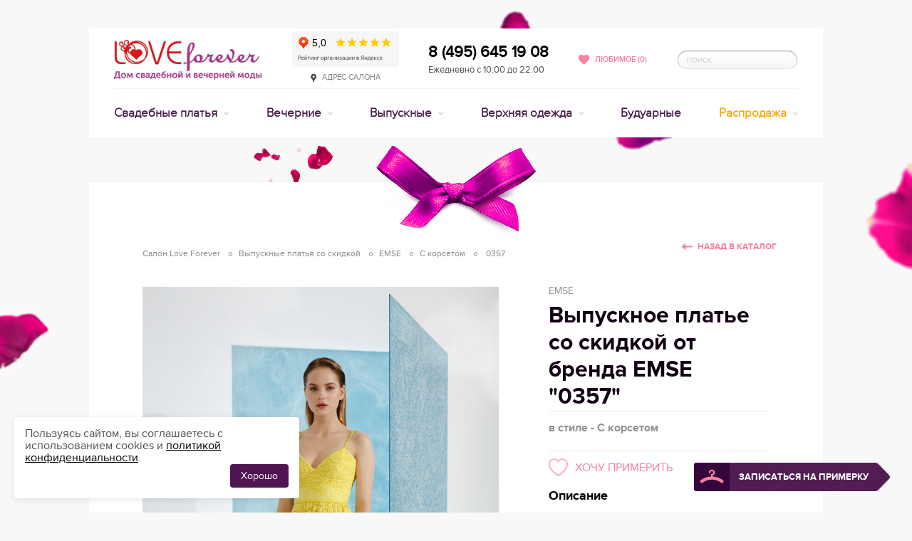

--- FILE ---
content_type: text/html
request_url: https://www.salon-love-forever.ru/rasprodazha_vypusknykh_platyev/emse/0357/?style=s_korsetom
body_size: 140471
content:
<!doctype html>
<html class="no-js" lang="ru">
  <head >
    <meta data-n-head="ssr" charset="utf-8"><meta data-n-head="ssr" name="viewport" content="width=device-width, initial-scale=1"><meta data-n-head="ssr" content="IE=Edge, chrome=1" http-equiv="X-UA-Compatible"><meta data-n-head="ssr" name="description" content="Выпускное платье со скидкой &quot;0357&quot; в стиле &quot;с корсетом&quot; от EMSE по отличной цене 6990 руб. и с прекрасной возможностью примерить и купить в нашем салоне в Москве."><title>Купить выпускное платье со скидкой &quot;0357&quot; от EMSE в стиле с корсетом в Москве · размер · фото · цена</title><link data-n-head="ssr" rel="icon" type="image/x-icon" href="/favicon.ico"><link data-n-head="ssr" rel="stylesheet" href="/css/plugins/jquery-ui.min.css"><link data-n-head="ssr" href="https://mc.yandex.ru/metrika/tag.js" rel="preload" as="script"><link data-n-head="ssr" rel="canonical" href="https://www.salon-love-forever.ru/evening/emse/0357/"><link data-n-head="ssr" rel="dns-prefetch" href="//mc.yandex.ru"><link data-n-head="ssr" rel="dns-prefetch" href="//www.google.com"><link data-n-head="ssr" rel="dns-prefetch" href="//www.gstatic.com"><link data-n-head="ssr" rel="dns-prefetch" href="//fonts.gstatic.com"><link data-n-head="ssr" rel="dns-prefetch" href="//code.jivosite.com"><link data-n-head="ssr" rel="dns-prefetch" href="//telemetry.jivosite.com"><link data-n-head="ssr" rel="dns-prefetch" href="//www.google-analytics.com"><script data-n-head="ssr" src="/js/modernizr.min.js" type="text/javascript"></script><script data-n-head="ssr" src="https://www.googletagmanager.com/gtag/js?id=G-4GZGXYP6BR" async></script><script data-n-head="ssr" src="/js/ga.js"></script><script data-n-head="ssr" src="https://top-fwz1.mail.ru/js/code.js" async></script><script data-n-head="ssr" src="https://vk.com/js/api/openapi.js?159" async></script><script data-n-head="ssr" data-hid="nuxt-jsonld-3f1a717f" type="application/ld+json">{"@context":"https://schema.org","@type":"Organization","address":[{"@type":"PostalAddress","addressLocality":"Россия, Москва","streetAddress":"ул. Большая Якиманка д.50"}],"name":"Свадебный салон Love Forever","image":"/img/logos/logo.jpg","telephone":"+7 (495) 645-19-08","url":"https://www.salon-love-forever.ru/","sameAs":["http://vk.com/loveforeversalon","https://t.me/SalonLoveForever"]}</script><link rel="preload" href="/_nuxt/20fe901.js" as="script"><link rel="preload" href="/_nuxt/b6c703e.js" as="script"><link rel="preload" href="/_nuxt/448c9d7.js" as="script"><link rel="preload" href="/_nuxt/4898496.js" as="script"><link rel="preload" href="/_nuxt/fe5b65a.js" as="script"><style data-vue-ssr-id="4cebe655:0 5c957db4:0 03cbadd8:0 499f42a0:0 d6fdfe94:0 9dad54be:0 10148acf:0 92d008c6:0 d2cdb8f2:0 38bff745:0 8ac67a20:0 254c1fe0:0 4f1d0eee:0 a8ea496e:0 5f53ecfe:0">.intersection{background-image:url(/img/preloader.svg);background-position:50%;background-repeat:no-repeat;height:150px;width:100%}@media(max-width:768px){.intersection{height:340px}}.light-gallery__close{position:absolute;top:112px}@media(min-width:1020px){.light-gallery__close{top:130px}}
@font-face{font-display:swap;font-family:"ProxyR";font-style:normal;font-weight:400;src:url(/fonts/proxy-regular.eot);src:url(/fonts/proxy-regular.eot?#iefix) format("embedded-opentype"),url(/fonts/proxy-regular.woff) format("woff"),url(/fonts/proxy-regular.ttf) format("truetype"),url(/fonts/proxy-regular.svg#ProxyR) format("svg")}@font-face{font-display:swap;font-family:"ProxyB";font-style:normal;font-weight:700;src:url(/fonts/proxy-bold.eot);src:url(/fonts/proxy-bold.eot?#iefix) format("embedded-opentype"),url(/fonts/proxy-bold.woff) format("woff"),url(/fonts/proxy-bold.ttf) format("truetype"),url(/fonts/proxy-bold.svg#ProxyB) format("svg")}@font-face{font-display:swap;font-family:"ProxySB";font-style:normal;font-weight:700;src:url(/fonts/proxy-semibold.eot);src:url(/fonts/proxy-semibold.eot?#iefix) format("embedded-opentype"),url(/fonts/proxy-semibold.woff) format("woff"),url(/fonts/proxy-semibold.ttf) format("truetype"),url(/fonts/proxy-semibold.svg#ProxySB) format("svg")}@font-face{font-display:swap;font-family:"ProxyL";font-style:normal;font-weight:400;src:url(/fonts/proxy-light.eot);src:url(/fonts/proxy-light.eot?#iefix) format("embedded-opentype"),url(/fonts/proxy-light.woff) format("woff"),url(/fonts/proxy-light.ttf) format("truetype"),url(/fonts/proxy-light.svg#ProxyL) format("svg")}*{box-sizing:border-box;margin:0;padding:0}#__layout,#__nuxt,body,html{height:100%}body{color:#4f4f4f;font:14px/17px "ProxyR",Arial,Helvetica,sans-serif;-webkit-text-size-adjust:100%;-moz-text-size-adjust:100%;text-size-adjust:100%;-webkit-backface-visibility:hidden;background:#f8f8f8}.dialog-opened{overflow:auto!important}a{background:transparent;color:#fa809d;-webkit-text-decoration:underline;text-decoration:underline;transition:color .2s}a:hover{color:#f84f77}button{background:transparent;border:none;color:inherit;font:inherit;line-height:normal;margin:0;overflow:visible;padding:0;width:auto;-webkit-font-smoothing:inherit;-moz-osx-font-smoothing:inherit;-webkit-appearance:none}.pseudo{border-bottom:1px dotted #dbd6db;-webkit-text-decoration:none;text-decoration:none}p{font-size:1rem;margin-bottom:15px}ins{-webkit-text-decoration:none;text-decoration:none}mark{background:#ff0;color:#000}article,aside,audio,canvas,dd,details,dt,figcaption,figure,footer,header,hgroup,nav,section,summary,video{display:block}audio:not([controls]){display:none;height:0}svg:not(:root){overflow:hidden}:active,:focus{outline:none}[hidden],template{display:none}fieldset,hr,iframe,img,object{border:none}hr{background:#eaeaea;font-size:0;height:1px;line-height:0;overflow:hidden}img{max-width:100%;vertical-align:middle}abbr[title]{border-bottom:1px dotted}b,strong{font-family:"ProxyB",Arial,Helvetica,sans-serif;font-style:normal;font-weight:700}address,dfn,em,i{font-family:"ProxyR",Arial,Helvetica,sans-serif;font-style:normal;font-weight:400}b em,b i,em b,em strong,i b,i strong,strong em,strong i{font-family:"ProxyB",Arial,Helvetica,sans-serif;font-style:normal;font-weight:700}code,kbd,pre,samp{font-family:monospace,serif}pre{white-space:pre;white-space:pre-wrap;word-wrap:break-word}blockquote,q{quotes:none}q:after,q:before{content:"";content:none}small{font-size:80%}sub,sup{font-size:75%;line-height:0;position:relative;vertical-align:baseline}sup{top:-.5em}sub{bottom:-.25em}ol,ul{list-style:none}button,input[type=password],input[type=text],select,textarea{border-radius:0;box-shadow:none;vertical-align:baseline}button,label{cursor:pointer}button{display:inline-block}button::-moz-focus-inner,input::-moz-focus-inner{border:0;padding:0}textarea{overflow:auto;resize:vertical;vertical-align:top}table{border-collapse:collapse;border-spacing:0}td,th{font-weight:400;text-align:left;vertical-align:top}button[disabled],input[disabled]{cursor:default}::-webkit-input-placeholder{color:#cacaca}:-moz-placeholder,::-moz-placeholder{color:#cacaca}:-ms-input-placeholder{color:#cacaca}input.placeholder,textarea.placeholder{color:#cacaca!important}@media screen and (min-width:767px){.main_2l{right:50%!important}}.__jivoMobileButton,.jivo-bottom-left-square,.jivo-bottom-right-square,.jivo-top-left-square,.jivo-top-right-square,.jivo_custom_btn,div#jivo-iframe-container,jdiv[class^=jivo]{z-index:999999!important}.icon{background-image:url(/img/icons-scc85670de9.png);background-repeat:no-repeat}.icon__inline{display:inline-block;margin-right:10px;position:relative}.icon__pin{background-position:0 -628px;height:13px;width:8px}.icon__fav-active{background-position:0 -168px;height:14px;width:15px}.icon__phone{background-position:0 -599px;height:24px;width:24px}.icon__time{background-position:0 -1027px;height:15px;width:15px}.icon__list{background-position:0 -394px;height:13px;width:15px}.icon__list-light{background-position:0 -376px;height:13px;width:15px}.icon__view{background-position:0 -1167px;height:13px;width:18px}.icon__view-light{background-position:0 -1149px;height:13px;width:18px}.icon__stat{background-position:0 -970px;height:14px;width:13px}.icon__stat-light{background-position:0 -951px;height:14px;width:13px}.icon__heart{background-position:0 -326px;height:25px;width:29px}.icon__heart-medium{background-position:0 -283px;height:20px;width:24px}.icon__heart-small{background-position:0 -308px;height:13px;width:15px}.badge{background-image:url(/img/badges-s669c8bbb7f.png);background-repeat:no-repeat}.badge__hit{background-position:0 0;height:57px;width:57px}.badge__new{background-position:0 -62px;height:57px;width:57px}.badge__sale{background-position:0 -124px;height:57px;width:57px}.is-hidden{display:none!important}.is-visible{display:block!important}.push-left{float:left!important}.push-right{float:right!important}.b-core-ui-select,.selecture-pseudo{background:#fff;border:1px solid #e7e7e7;border-radius:2px;color:#666;cursor:pointer;display:inline-block;font:700 14px/34px "ProxyB",Arial,Helvetica,sans-serif;height:38px;position:relative;text-transform:uppercase;vertical-align:top;-webkit-touch-callout:none;transition:all .2s;-webkit-user-select:none;-moz-user-select:none;user-select:none}.b-core-ui-select.bloody,.b-core-ui-select.pale,.selecture-pseudo.bloody,.selecture-pseudo.pale{color:#fff;transition:none}.b-core-ui-select.bloody .b-core-ui-select__button:before,.b-core-ui-select.pale .b-core-ui-select__button:before,.selecture-pseudo.bloody .b-core-ui-select__button:before,.selecture-pseudo.pale .b-core-ui-select__button:before{background:url(/img/icons-scc85670de9.png) 0 -839px no-repeat;height:7px;width:11px}.b-core-ui-select.bloody.focus .b-core-ui-select__value,.b-core-ui-select.bloody.open .b-core-ui-select__value,.b-core-ui-select.bloody:hover .b-core-ui-select__value,.b-core-ui-select.pale.focus .b-core-ui-select__value,.b-core-ui-select.pale.open .b-core-ui-select__value,.b-core-ui-select.pale:hover .b-core-ui-select__value,.selecture-pseudo.bloody.focus .b-core-ui-select__value,.selecture-pseudo.bloody.open .b-core-ui-select__value,.selecture-pseudo.bloody:hover .b-core-ui-select__value,.selecture-pseudo.pale.focus .b-core-ui-select__value,.selecture-pseudo.pale.open .b-core-ui-select__value,.selecture-pseudo.pale:hover .b-core-ui-select__value{color:#fff}.b-core-ui-select.bloody.focus .b-core-ui-select__button:before,.b-core-ui-select.bloody.open .b-core-ui-select__button:before,.b-core-ui-select.bloody:hover .b-core-ui-select__button:before,.b-core-ui-select.pale.focus .b-core-ui-select__button:before,.b-core-ui-select.pale.open .b-core-ui-select__button:before,.b-core-ui-select.pale:hover .b-core-ui-select__button:before,.selecture-pseudo.bloody.focus .b-core-ui-select__button:before,.selecture-pseudo.bloody.open .b-core-ui-select__button:before,.selecture-pseudo.bloody:hover .b-core-ui-select__button:before,.selecture-pseudo.pale.focus .b-core-ui-select__button:before,.selecture-pseudo.pale.open .b-core-ui-select__button:before,.selecture-pseudo.pale:hover .b-core-ui-select__button:before{background-position:0 -839px}.b-core-ui-select.bloody,.selecture-pseudo.bloody{background:#fa809d;border-color:#fea8bc}.b-core-ui-select.bloody .b-core-ui-select__value:before,.selecture-pseudo.bloody .b-core-ui-select__value:before{background:url("[data-uri]") repeat-y}.b-core-ui-select.bloody .b-core-ui-select__button,.selecture-pseudo.bloody .b-core-ui-select__button{border-left:1px solid #fbb6c6}.b-core-ui-select.bloody.focus,.b-core-ui-select.bloody.open,.b-core-ui-select.bloody:hover,.selecture-pseudo.bloody.focus,.selecture-pseudo.bloody.open,.selecture-pseudo.bloody:hover{background:#f896ad;border-color:#fea8bc}.b-core-ui-select.bloody.focus .b-core-ui-select__value:before,.b-core-ui-select.bloody.open .b-core-ui-select__value:before,.b-core-ui-select.bloody:hover .b-core-ui-select__value:before,.selecture-pseudo.bloody.focus .b-core-ui-select__value:before,.selecture-pseudo.bloody.open .b-core-ui-select__value:before,.selecture-pseudo.bloody:hover .b-core-ui-select__value:before{background:url("[data-uri]") repeat-y}.b-core-ui-select.bloody.focus .b-core-ui-select__button,.b-core-ui-select.bloody.open .b-core-ui-select__button,.b-core-ui-select.bloody:hover .b-core-ui-select__button,.selecture-pseudo.bloody.focus .b-core-ui-select__button,.selecture-pseudo.bloody.open .b-core-ui-select__button,.selecture-pseudo.bloody:hover .b-core-ui-select__button{border-left-color:#fbb6c6}.b-core-ui-select.pale,.selecture-pseudo.pale{background:#471a4a;border-color:#6b3556}.b-core-ui-select.pale .b-core-ui-select__value:before,.selecture-pseudo.pale .b-core-ui-select__value:before{background:url("[data-uri]") repeat-y}.b-core-ui-select.pale .b-core-ui-select__button,.selecture-pseudo.pale .b-core-ui-select__button{border-left:1px solid #6b3556}.b-core-ui-select.pale.focus,.b-core-ui-select.pale.open,.b-core-ui-select.pale:hover,.selecture-pseudo.pale.focus,.selecture-pseudo.pale.open,.selecture-pseudo.pale:hover{background:#592756;border-color:#6b3556}.b-core-ui-select.pale.focus .b-core-ui-select__value:before,.b-core-ui-select.pale.open .b-core-ui-select__value:before,.b-core-ui-select.pale:hover .b-core-ui-select__value:before,.selecture-pseudo.pale.focus .b-core-ui-select__value:before,.selecture-pseudo.pale.open .b-core-ui-select__value:before,.selecture-pseudo.pale:hover .b-core-ui-select__value:before{background:url("[data-uri]") repeat-y}.b-core-ui-select.pale.focus .b-core-ui-select__button,.b-core-ui-select.pale.open .b-core-ui-select__button,.b-core-ui-select.pale:hover .b-core-ui-select__button,.selecture-pseudo.pale.focus .b-core-ui-select__button,.selecture-pseudo.pale.open .b-core-ui-select__button,.selecture-pseudo.pale:hover .b-core-ui-select__button{border-left-color:#6b3556}.b-core-ui-select.selecture-mini,.selecture-pseudo.selecture-mini{font-size:11px;height:30px;line-height:28px}.b-core-ui-select.selecture-mini.focus .b-core-ui-select__value,.b-core-ui-select.selecture-mini.open .b-core-ui-select__value,.b-core-ui-select.selecture-mini:hover .b-core-ui-select__value,.selecture-pseudo.selecture-mini.focus .b-core-ui-select__value,.selecture-pseudo.selecture-mini.open .b-core-ui-select__value,.selecture-pseudo.selecture-mini:hover .b-core-ui-select__value{color:#000}.b-core-ui-select.selecture-mini.focus .b-core-ui-select__button:before,.b-core-ui-select.selecture-mini.open .b-core-ui-select__button:before,.b-core-ui-select.selecture-mini:hover .b-core-ui-select__button:before,.selecture-pseudo.selecture-mini.focus .b-core-ui-select__button:before,.selecture-pseudo.selecture-mini.open .b-core-ui-select__button:before,.selecture-pseudo.selecture-mini:hover .b-core-ui-select__button:before{background-position:0 -851px}.b-core-ui-select.selecture-mini.disabled .b-core-ui-select__button:before,.selecture-pseudo.selecture-mini.disabled .b-core-ui-select__button:before{background-position:0 -867px}.b-core-ui-select.focus,.b-core-ui-select.open,.b-core-ui-select:hover,.selecture-pseudo.focus,.selecture-pseudo.open,.selecture-pseudo:hover{background:#f9f9f9;border-color:#ddd}.b-core-ui-select.focus .b-core-ui-select__value,.b-core-ui-select.open .b-core-ui-select__value,.b-core-ui-select:hover .b-core-ui-select__value,.selecture-pseudo.focus .b-core-ui-select__value,.selecture-pseudo.open .b-core-ui-select__value,.selecture-pseudo:hover .b-core-ui-select__value{color:#131313}.b-core-ui-select.focus .b-core-ui-select__value:before,.b-core-ui-select.open .b-core-ui-select__value:before,.b-core-ui-select:hover .b-core-ui-select__value:before,.selecture-pseudo.focus .b-core-ui-select__value:before,.selecture-pseudo.open .b-core-ui-select__value:before,.selecture-pseudo:hover .b-core-ui-select__value:before{background:url("[data-uri]") repeat-y;width:34px}.b-core-ui-select.focus .b-core-ui-select__button,.b-core-ui-select.open .b-core-ui-select__button,.b-core-ui-select:hover .b-core-ui-select__button,.selecture-pseudo.focus .b-core-ui-select__button,.selecture-pseudo.open .b-core-ui-select__button,.selecture-pseudo:hover .b-core-ui-select__button{border-left-color:#ddd}.b-core-ui-select.focus .b-core-ui-select__button:before,.b-core-ui-select.open .b-core-ui-select__button:before,.b-core-ui-select:hover .b-core-ui-select__button:before,.selecture-pseudo.focus .b-core-ui-select__button:before,.selecture-pseudo.open .b-core-ui-select__button:before,.selecture-pseudo:hover .b-core-ui-select__button:before{background-position:0 -806px}.b-core-ui-select.disabled,.selecture-pseudo.disabled{border-color:#efefef!important;cursor:default}.b-core-ui-select.disabled.focus,.b-core-ui-select.disabled:hover,.selecture-pseudo.disabled.focus,.selecture-pseudo.disabled:hover{background:none}.b-core-ui-select.disabled .b-core-ui-select__value,.selecture-pseudo.disabled .b-core-ui-select__value{color:#bfbfbf!important}.b-core-ui-select.disabled .b-core-ui-select__button,.selecture-pseudo.disabled .b-core-ui-select__button{border-left-color:#efefef!important}.b-core-ui-select.is-invalid,.selecture-pseudo.is-invalid{border-color:#da0808}.selecture-mini .b-core-ui-select.is-invalid,.selecture-mini .selecture-pseudo.is-invalid{border-left-color:#da0808}.b-core-ui-select__value{display:block;height:36px;margin-right:36px;overflow:hidden;padding:2px 0 0 10px;position:relative;transition:color .2s;white-space:nowrap}.b-core-ui-select__value:before{background:url("[data-uri]") repeat-y;content:"";height:100%;position:absolute;right:-1px;top:0;width:38px}.selecture-mini .b-core-ui-select__value{height:28px;margin-right:28px;padding-right:10px;padding-top:1px}.selecture-mini .b-core-ui-select__value:before{display:none}.b-core-ui-select__button{border-left:1px solid #e7e7e7;bottom:1px;position:absolute;right:0;top:1px;transition:border-color .2s;width:36px}.b-core-ui-select__button:before{background:url(/img/icons-scc85670de9.png) 0 -899px no-repeat;content:"";height:7px;position:absolute;right:12px;top:14px;width:11px}.selecture-mini .b-core-ui-select__button{bottom:0;top:0;width:28px}.selecture-mini .b-core-ui-select__button:before{background-position:0 -883px;height:11px;right:10px;top:9px;width:7px}.b-core-ui-select__select{font-size:12px;line-height:18px;position:static}.b-core-ui-select__select_state_hide{-ms-filter:"alpha(opacity=0)";filter:alpha(opacity=0);height:1px!important;opacity:0;overflow:hidden;position:absolute;text-indent:100%;width:1px!important;z-index:-1}.b-core-ui-select__dropdown,.selecture-pseudo ul{background:#f9f9f9;border:1px solid #dedede;border-radius:2px;color:#505050;display:none;font:700 14px/18px "ProxyB",Arial,Helvetica,sans-serif;margin-top:5px;position:absolute;text-transform:uppercase}.b-core-ui-select__dropdown.bloody,.selecture-pseudo ul.bloody{background:#f896ad;border-color:#fea8bc;color:#fff}.b-core-ui-select__dropdown.pale,.selecture-pseudo ul.pale{background:#592756;border-color:#6b3556;color:#fff}.b-core-ui-select__dropdown.selecture-mini,.selecture-pseudo ul.selecture-mini{color:#666;font-family:"ProxySB",Arial,Helvetica,sans-serif;font-size:11px;line-height:15px;margin-top:3px}.b-core-ui-select__dropdown.hide,.selecture-pseudo ul.hide{display:none}.b-core-ui-select__dropdown.show,.selecture-pseudo ul.show{display:block}.selecture-pseudo ul{font-size:12px;left:0;line-height:18px;padding:5px;right:0;top:100%;z-index:200}.b-core-ui-select__dropdown__wrap{max-height:136px;overflow:auto}.selecture-mini .b-core-ui-select__dropdown__wrap{max-height:124px}.b-core-ui-select__dropdown__list{overflow:auto}.b-core-ui-select__dropdown__item{cursor:pointer;padding:8px 15px;transition:background .2s}.jspScrollable .b-core-ui-select__dropdown__item{padding-right:25px}.selecture-mini .b-core-ui-select__dropdown__item{padding:8px 10px}.selecture-mini .jspScrollable .b-core-ui-select__dropdown__item{padding-right:20px}.b-core-ui-select__dropdown__item:hover{background:#eee}.b-core-ui-select__dropdown.bloody .b-core-ui-select__dropdown__item:hover{background:#f6a8ba}.b-core-ui-select__dropdown.pale .b-core-ui-select__dropdown__item:hover{background:#64305d}.b-core-ui-select__dropdown__item.disabled,.b-core-ui-select__dropdown__item.disabled:hover{background:none;color:#c4c4c4}.b-core-ui-select__dropdown__item.selected,.b-core-ui-select__dropdown__item.selected:hover{color:#131313}.selecture-mini .b-core-ui-select__dropdown__item.selected,.selecture-mini .b-core-ui-select__dropdown__item.selected:hover{color:#000}.b-core-ui-select__dropdown.bloody
.b-core-ui-select__dropdown__item.selected:hover,.b-core-ui-select__dropdown.bloody .b-core-ui-select__dropdown__item.selected{color:#ffdae3}.b-core-ui-select__dropdown.pale
.b-core-ui-select__dropdown__item.selected:hover,.b-core-ui-select__dropdown.pale .b-core-ui-select__dropdown__item.selected{color:#c68cb0}.selecture-decrease:after,.selecture-increase:after{background:url(/img/icons-scc85670de9.png) 0 -818px no-repeat;content:"";display:inline-block;height:6px;margin-left:5px;width:8px}.selecture-increase:after{background-position:0 -829px}.jspContainer{overflow:hidden;position:relative;width:100%!important}.jspPane{position:absolute}.b-core-ui-select__dropdown__wrap .jspPane{width:100%!important}.jspVerticalBar{bottom:0;position:absolute;right:0;top:0;width:16px}.jspCap,.jspCorner,.jspHorizontalBar{display:none}.jspDrag,.jspTrack{position:relative}.jspDrag{cursor:pointer;cursor:grab;left:0;top:0}.jspDrag .jspDragBottom,.jspDrag .jspDragTop{background:#e1e1e1;overflow:hidden;position:absolute;right:5px;transition:background .2s;width:6px}.b-core-ui-select__dropdown.bloody .jspDrag .jspDragBottom,.b-core-ui-select__dropdown.bloody .jspDrag .jspDragTop{background:#ffceda}.b-core-ui-select__dropdown.pale .jspDrag .jspDragBottom,.b-core-ui-select__dropdown.pale .jspDrag .jspDragTop{background:#784671}.jspDrag .jspDragTop{border-radius:3px 3px 0 0;bottom:10px;top:5px}.jspDrag .jspDragBottom{border-radius:0 0 3px 3px;bottom:5px;height:5px}.jspDrag.jspHover .jspDragBottom,.jspDrag.jspHover .jspDragTop{background:#d5d5d5}.b-core-ui-select__dropdown.bloody .jspDrag.jspHover .jspDragBottom,.b-core-ui-select__dropdown.bloody .jspDrag.jspHover .jspDragTop{background:#ffdde6}.b-core-ui-select__dropdown.pale .jspDrag.jspHover .jspDragBottom,.b-core-ui-select__dropdown.pale .jspDrag.jspHover .jspDragTop{background:#824c7a}.jspActive{cursor:grabbing}.selecture-color .b-core-ui-select__value{height:20px;margin:8px 44px 0 8px;text-indent:100%;transition:background .2s,border .2s}.selecture-color .b-core-ui-select__value:before{display:none}.selecture-color .b-core-ui-select__value.selecture-color_white{border:2px solid #e7e7e7}.selecture-color .b-core-ui-select__value.selecture-color_all{height:36px;margin:0 36px 0 0;text-indent:0}.selecture-color .b-core-ui-select__dropdown__list{background:#f9f9f9;padding:5px}.selecture-color .b-core-ui-select__dropdown__list li{display:block;float:left;height:19px;overflow:hidden;padding:0!important;position:relative;text-indent:100%;white-space:nowrap;width:19px}.selecture-color .b-core-ui-select__dropdown__list li.selecture-color_all{display:none}.selecture-color .b-core-ui-select__dropdown__list li:before{content:"";left:4px;position:absolute;top:5px}.selecture-color .b-core-ui-select__dropdown__list li.selected:before{background:url(/img/icons-scc85670de9.png) 0 -33px no-repeat;height:9px;width:11px}.selecture-color
.b-core-ui-select__dropdown__list
li.selecture-color_white:before{background-position:0 -47px}#up{color:#cdcdcd;cursor:default;display:none;left:-100px;position:absolute;top:100%}#up .arrow{background:url(/img/icons-scc85670de9.png) 0 -1098px no-repeat;height:46px;overflow:hidden;width:27px}#up:hover{color:#fa809d}#up:hover .arrow{background-position:0 -1047px}#up.is-active{cursor:pointer;display:block}.csstransitions #up{align-items:center;display:flex;flex-direction:column;opacity:0;transition:top .4s,opacity .4s}.csstransitions #up.is-active{opacity:1}.mfp-bg,.mfp-wrap{backface-visibility:hidden;bottom:0;left:0;min-width:970px;position:fixed;right:0;top:0}.mfp-bg{background:#f8f8f8;-ms-filter:"alpha(opacity=95)";filter:alpha(opacity=95);opacity:.95;z-index:1042}.mfp-bg.mfp-alert,.mfp-bg.mfp-product{background:#dfd1d5;-ms-filter:"alpha(opacity=90)";filter:alpha(opacity=90);opacity:.9}.mfp-wrap{backface-visibility:hidden;overflow:auto;z-index:9999998}.mfp-container{height:100%;left:0;padding:0 8px;position:absolute;text-align:center;top:0;width:100%}.mfp-container:before{content:"";display:inline-block;height:100%;vertical-align:middle}.mfp-align-top .mfp-container:before{display:none}.mfp-content{display:inline-block;margin:0 auto;position:relative;text-align:center;vertical-align:middle;z-index:1045}.mfp-image-holder .mfp-content{max-width:100%}.mfp-ajax-holder .mfp-content,.mfp-inline-holder .mfp-content{cursor:auto;padding:0;width:100%}.mfp-ajax-cur{cursor:progress}.mfp-zoom-out-cur{cursor:zoom-out}.mfp-zoom{cursor:pointer;cursor:zoom-in}.mfp-auto-cursor .mfp-content{cursor:auto}.mfp-arrow,.mfp-close,.mfp-counter,.mfp-preloader{-webkit-touch-callout:none;-webkit-user-select:none;-moz-user-select:none;user-select:none}.mfp-hide{display:none!important}.mfp-preloader{color:#676767;left:8px;margin-top:-.8em;position:absolute;right:8px;text-align:center;top:50%;width:auto;z-index:1044}.mfp-gallery .mfp-preloader{background:url(/img/preloader/gallery.gif) 50% no-repeat;height:36px;left:50%;margin:-18px 0 0 -18px;overflow:hidden;right:auto;text-align:left;text-indent:200%;white-space:nowrap;width:36px}.mfp-preloader a{color:#676767}.mfp-preloader a:hover{color:#36073c}.mfp-loading.mfp-figure,.mfp-s-error .mfp-content,.mfp-s-ready .mfp-preloader{display:none}.mfp-close{cursor:pointer;position:absolute;z-index:1046}.popup__alert .mfp-close{display:none}.mfp-close__in{background:url(/img/icons-scc85670de9.png) 0 -132px no-repeat;height:12px;right:20px;top:20px;width:11px}.mfp-close__out{background:url(/img/gallery-saf63cdbc57.png) 0 0 no-repeat;height:33px;margin-right:-40%;right:50%;top:3%;width:33px}.mfp-arriw:before,.mfp-close__out:before{bottom:-30px;content:"";left:-30px;position:absolute;right:-30px;top:-30px}.mfp-figure,.mfp-img{position:relative}.mfp-img{cursor:pointer;display:block;height:auto;line-height:0;margin:0 auto;max-width:100%;padding:60px;width:auto;z-index:1046}.mfp-counter,.mfp-title{font:700 14px/20px "ProxySB",Arial,Helvetica,sans-serif;left:0;position:absolute;right:0;text-align:center}.mfp-counter{color:#858585;text-transform:uppercase;top:22px}.mfp-title{color:#36073c;font-size:16px;margin-top:-42px;top:100%}.mfp-arrow{background:url(/img/gallery-saf63cdbc57.png) 0 -80px no-repeat;cursor:pointer;height:37px;margin-top:-18px;position:absolute;top:50%;width:24px;z-index:1047}.mobile .mfp-arrow{position:fixed}.mfp-arrow-left{left:50%;margin-left:-35%}.mfp-arrow-left:hover{background-position:0 -38px}.mfp-arrow-right{background-position:0 -164px;margin-right:-35%;right:50%}.mfp-arrow-right:hover{background-position:0 -122px}.mfp-price{color:#676767;font:12px/16px "ProxyR",Arial,Helvetica,sans-serif;margin-top:5px}.mfp-price .ruble{padding-left:3px}.mfp-price .ruble:before{margin-top:2px}.csstransitions .mfp-fade .mfp-arrow,.csstransitions .mfp-fade .mfp-content,.csstransitions .mfp-fade .mfp-preloader,.csstransitions .mfp-fade.mfp-bg{opacity:0;transition:opacity .4s}.csstransitions .mfp-fade .mfp-close{opacity:0;transition:opacity .4s,transform .3s}.csstransitions .mfp-fade.mfp-ready .mfp-arrow,.csstransitions .mfp-fade.mfp-ready .mfp-close,.csstransitions .mfp-fade.mfp-ready .mfp-content,.csstransitions .mfp-fade.mfp-ready .mfp-preloader{opacity:1}.csstransitions .mfp-fade.mfp-ready.mfp-bg{opacity:.8}.csstransitions .mfp-fade.mfp-ready.mfp-bg.mfp-product{opacity:.9}.csstransitions .mfp-fade.mfp-removing .mfp-arrow,.csstransitions .mfp-fade.mfp-removing .mfp-close,.csstransitions .mfp-fade.mfp-removing .mfp-content,.csstransitions .mfp-fade.mfp-removing .mfp-preloader,.csstransitions .mfp-fade.mfp-removing.mfp-bg,.csstransitions .mfp-fade.mfp-removing.mfp-bg.mfp-product{opacity:0}.csstransitions .mfp-alert .mfp-content{opacity:0;transform:translateY(-100px);transition:all .4s}.csstransitions .mfp-alert .mfp-preloader,.csstransitions .mfp-alert.mfp-bg{opacity:0;transition:opacity .4s}.csstransitions .mfp-alert.mfp-ready .mfp-content{opacity:1;transform:translateY(0)}.csstransitions .mfp-alert.mfp-ready .mfp-preloader{opacity:1}.csstransitions .mfp-alert.mfp-ready.mfp-bg{opacity:.9}.csstransitions .mfp-alert.mfp-removing .mfp-content{opacity:0;transform:translateY(-100px)}.csstransitions .mfp-alert.mfp-removing .mfp-preloader,.csstransitions .mfp-alert.mfp-removing.mfp-bg{opacity:0}.popup{background:#fff;display:inline-block;position:relative;text-align:left;vertical-align:middle}.popup__texture{background-image:url(/img/decor/texture.jpg)}.popup__fav{color:#515151;font:700 36px/44px "ProxyB",Arial,Helvetica,sans-serif;padding:48px 140px 46px 190px;text-transform:uppercase}.popup__fav:before{background:url("[data-uri]") no-repeat;content:"";height:49px;left:85px;position:absolute;top:68px;width:57px}.popup__alert{color:#515151;font:700 30px/36px "ProxyB",Arial,Helvetica,sans-serif;min-width:575px;padding:35px 45px;text-align:center;text-transform:uppercase;-webkit-touch-callout:none;-webkit-user-select:none;-moz-user-select:none;user-select:none}.popup__unfav{width:660px}.popup_unfav{color:#6d6d6d;font-size:18px;line-height:22px;padding:72px 95px 30px;text-align:center}.popup_unfav .decor{top:-66px}.popup_unfav .popup_title{color:#515151;margin-bottom:32px}.popup_unfav .popup_title .icon{margin-left:15px;margin-right:6px}.popup_unfav .popup_title span{color:#fa809d}.popup_unfav p{margin-bottom:20px}.popup_unfav p .icon{margin-left:9px;margin-right:9px;top:2px}.popup__discount{width:660px}.popup_discount{color:#6d6d6d;padding:52px 60px 35px;text-align:center}.popup__request{width:575px}.popup__request__buy{width:695px}.popup_request{color:#6d6d6d;padding:36px 70px 35px;text-align:center}.popup_request .popup_title{margin-bottom:26px}.popup_success{font:700 21px/25px "ProxyB",Arial,Helvetica,sans-serif;padding:20px;text-align:center;text-transform:uppercase}.popup_title{color:#fa809d;font:700 30px/34px "ProxyB",Arial,Helvetica,sans-serif;margin-bottom:18px;text-transform:uppercase}.popup_description{padding:20px 10px;position:relative}.popup_description:after,.popup_description:before{background:url("[data-uri]") repeat-x;content:"";height:4px;left:0;position:absolute;right:0}.popup_description:before{top:0}.popup_description:after{bottom:0}.popup_social{margin:30px 0!important}.popup_form{margin-top:25px;position:relative}.popup_form fieldset{margin-bottom:25px;position:relative}.popup_form input{background:#fff;border:1px solid #e7e7e6;box-shadow:inset 1px 1px 0 rgba(0,0,0,.3);color:#0c0c0c;display:block;font:700 24px "ProxyB",Arial,Helvetica,sans-serif;margin:8px auto 0;padding:5px 10px;text-align:center;width:375px}.popup_form input.parsley-error{border-color:#fabcca}.popup_form button{background:#fa809d;border:none;border-radius:3px;color:#fff;font:700 24px "ProxyB",Arial,Helvetica,sans-serif;margin-top:15px;padding:10px 20px 10px 25px;text-transform:uppercase;transition:background .3s;vertical-align:top}.popup_form.is-valid button{cursor:pointer;padding-right:30px}.popup_form.is-valid button:before{background:url(/img/icons-scc85670de9.png) 0 -989px no-repeat;content:"";display:inline-block;height:17px;margin-right:15px;position:relative;top:-3px;vertical-align:middle;width:22px}.popup_form.is-valid button:hover{background:#fe99b1}.popup_form_overlay{background:url(/img/decor/texture.jpg);bottom:-5px;-ms-filter:"alpha(opacity=60)";filter:alpha(opacity=60);left:-5px;opacity:.6;position:absolute;right:-5px;top:-5px}.popup_form_fail{color:#fa809d;display:none;font-family:"ProxySB",Arial,Helvetica,sans-serif;font-weight:700;padding-bottom:15px;padding-top:5px}.popup_field{margin-top:8px}.popup_phone input{display:inline-block;margin:0;vertical-align:top}.popup_phone .popup_phone_country{color:#9f9f9f;display:inline-block;font:700 24px/40px "ProxyB",Arial,Helvetica,sans-serif;padding-top:1px;text-align:center;vertical-align:top;width:30px}.popup_phone .popup_phone_code{margin:0 10px;width:80px}.popup_phone .popup_phone_number{width:245px}.popup_form_error{bottom:12px;left:50%;margin-left:205px;position:absolute}.popup_form_error ul{background:url(/img/icons-scc85670de9.png) 0 -356px no-repeat;display:none!important;height:15px;overflow:hidden;width:20px}.popup_form_error ul:first-child{display:block!important}.popup_form_error ul li{display:none!important}.popup__product{padding:45px 60px 40px 50px}.popup__loader{background:url(/img/preloader/product.gif) 50% no-repeat;height:36px;margin:-18px 0 0 -18px;overflow:hidden;text-align:left;text-indent:200%;white-space:nowrap;width:36px}.popup__loader .mfp-close{display:none}.popup_card{overflow:hidden}.popup_card_image{float:left;width:370px}.popup_card_image img{max-width:none;min-width:100%}.popup_card_content{float:right;width:330px}.popup_full{font:700 24px/30px "ProxyB",Arial,Helvetica,sans-serif;text-align:center;text-transform:uppercase}.popup_full a{border-bottom:1px solid #fdc6d1;-webkit-text-decoration:none;text-decoration:none;transition:color .2s,border .3s}.popup_full a:hover{border-bottom-color:#fff}.layout{min-height:100%;min-width:990px;overflow:hidden;position:relative}.page-front .layout{background:url(/img/decor/lovelymuse.png) 50% 0 no-repeat}.layout_inner{margin:0 auto;min-height:600px;padding:44px 15px 265px;width:990px;*width:960px}@media screen and (max-width:1050px){.layout_inner{padding-top:0}}.header{margin-bottom:37px;position:relative;z-index:500}.header:before,.header>ie-before{background:#fff;bottom:26px;box-shadow:0 0 4px hsla(0,0%,80%,.1);content:"";left:-35px;position:absolute;right:-35px;top:-4px}.ancillary{height:70px;position:relative}.header .ancillary{border-bottom:1px solid #f2f2f2;display:none;overflow:hidden}.ancillary_logo{float:left;margin:16px 55px 0 0}.footer .ancillary_logo{margin-right:60px}.page-loveforever .footer .ancillary_logo{margin-left:5px;margin-right:65px}.ancillary_logo a,.ancillary_logo span{background:url(/img/logos/logo.jpg);display:block;height:56px;overflow:hidden;text-indent:100%;white-space:nowrap;width:163px}.ancillary_logo.footer-logo span{background-image:url(/img/logos/m-logo-bg.jpg)!important;background-size:cover}.footer .ancillary_logo a,.footer .ancillary_logo span{background-position:0 -75px}.page-loveforever .ancillary_logo a,.page-loveforever .ancillary_logo span{background-position:0 -25px;background-size:cover;height:56px;width:150px}.page-loveforever .footer .ancillary_logo a,.page-loveforever .footer .ancillary_logo span{background-position:0 0;height:30px;width:152px}.ancillary_items{font-size:0;line-height:0;overflow:hidden;text-align:justify;-moz-text-align-last:justify;text-align-last:justify;text-justify:newspaper}.footer .ancillary_items{max-width:60%}.ancillary_items:after{content:"";display:inline-block;height:0;overflow:hidden;vertical-align:top;visibility:hidden;width:100%}.ancillary_items .ancillary_phone{text-align:right;-moz-text-align-last:right;text-align-last:right}.ancillary_item{display:inline-block;margin-bottom:3px;margin-top:18px;text-align:left}.ancillary_links{margin-top:0}.ancillary_fav,.ancillary_link{font-size:11px;line-height:30px;text-transform:uppercase}.ancillary_item_address a{display:inline-block}.footer .ancillary_fav,.footer .ancillary_link{font-family:"ProxySB",Arial,Helvetica,sans-serif;font-size:12px}.ancillary_fav a,.ancillary_link a{-webkit-text-decoration:none;text-decoration:none}.ancillary_link{margin-left:50px;position:relative}.ancillary_link:first-child,.footer .ancillary_link{margin-left:0}.ancillary_link a{color:gray}.footer .ancillary_link a{color:#858585}.ancillary_link a:hover{color:#474747}.ancillary_link .icon__pin{left:-17px;position:absolute;top:7px}.footer .ancillary_link .icon__pin{display:inline-block;margin:-3px 10px 0 0;position:static;vertical-align:middle}.ancillary_fav{font-family:"ProxySB",Arial,Helvetica,sans-serif}.ancillary_fav a{display:none}.ancillary_fav a.js-popup,.ancillary_fav.is-active a:first-child{display:inline}.ancillary_fav .icon__fav-active{margin-right:12px;top:3px}.ancillary_header.ancillary_phone{font-size:22px;line-height:14px}.ancillary_map.ancillary_phone{margin-bottom:10px;margin-left:10px;margin-top:0;text-align:left}.ancillary_phone{color:#000;font-family:"ProxyB",Arial,Helvetica,sans-serif;font-size:18px;font-weight:700;line-height:18px;text-align:center}.ancillary_phone a:hover{color:#3d508e;cursor:pointer}.ancillary_phone.region{line-height:18px}.ancillary_phone a{color:#000;cursor:default;-webkit-text-decoration:none;text-decoration:none}.ancillary_phone span.code{color:#666;font-family:"ProxySB",Arial,Helvetica,sans-serif}.nav{position:relative}.nav:after,.nav:before{content:"";display:table}.nav:after{clear:both}.nav_items{font-size:0;height:69px;line-height:0;overflow:hidden;*padding-right:45px;text-align:justify;-moz-text-align-last:justify;text-align-last:justify;text-justify:newspaper}.nav_items:after{content:"";height:0;overflow:hidden;visibility:hidden;width:100%}.nav_item,.nav_items:after{display:inline-block;vertical-align:top}.nav_item{font-size:14px;line-height:18px;text-align:left;-moz-text-align-last:left;text-align-last:left}.nav_item.is-active .nav_item_link,.nav_item:hover .nav_item_link{color:#fa809d}.nav_item.is-dropdown .nav_item_link:after,.nav_item.is-dropdown .nav_item_link>ie-after{background:url(/img/icons-scc85670de9.png) 0 -471px no-repeat;content:"";display:inline-block;height:5px;margin-left:5px;position:relative;top:-2px;width:7px}.nav_item.is-dropdown.is-active .nav_item_link:after,.nav_item.is-dropdown.is-hover .nav_item_link:after,.nav_item.is-dropdown.is-hover .nav_item_link>ie-after,.nav_item.is-dropdown:hover .nav_item_link:after,.nav_item.is-dropdown:hover .nav_item_link>ie-after{background-position:0 -461px}.nav_item.is-hover .nav_dropdown,.no-js .nav_item:hover .nav_dropdown{display:block}.csstransitions .nav_item.is-hover .nav_dropdown{opacity:1;top:100%}.nav_item_link{color:#471a4a;display:block;font:700 17px/69px "ProxyL",Arial,Helvetica,sans-serif;height:69px;position:relative;-webkit-text-decoration:none;text-decoration:none}.nav_dropdown{background:#fa809d;color:#fff;display:none;left:-35px;padding:23px 35px 3px;position:absolute;right:-35px;top:100%}.csstransitions .nav_dropdown{display:block;opacity:0;top:-2000px;transition:opacity .2s}.nav_item__evening .nav_dropdown:before,.nav_item__evening .nav_dropdown>ie-before,.nav_item__wedding .nav_dropdown:before,.nav_item__wedding .nav_dropdown>ie-before{background:url(/img/decor/wedding.png) no-repeat;content:"";height:75px;position:absolute;right:55px;top:0;width:250px}.nav_item__evening .nav_dropdown{background:#471a4a}.nav_item__evening .nav_dropdown:before,.nav_item__evening .nav_dropdown>ie-before{background-image:url(/img/decor/evening.png);height:110px;right:48px;width:255px}.nav_dropdown:after,.nav_dropdown>ie-after{background:#cf457f;content:"";-ms-filter:"alpha(opacity=30)";filter:alpha(opacity=30);height:4px;left:0;opacity:.3;position:absolute;right:0;top:0}.nav_item__evening .nav_dropdown:after,.nav_item__evening .nav_dropdown>ie-after{background:#170718;-ms-filter:"alpha(opacity=60)";filter:alpha(opacity=60);opacity:.6}.nav_dropdown a{color:#fff;-webkit-text-decoration:none;text-decoration:none}.nav_dropdown a .ruble{color:#fff}.nav_dropdown p{margin-bottom:6px}.nav_dropdown .ruble{padding-left:3px;padding-right:0}.nav_dropdown_cols{font-size:0;line-height:0;position:relative;text-align:justify;-moz-text-align-last:justify;text-align-last:justify;text-justify:newspaper}.nav_dropdown_cols:after{content:"";display:inline-block;height:0;overflow:hidden;vertical-align:top;visibility:hidden;width:100%}.nav_dropdown__alter .nav_dropdown_cols:before,.nav_dropdown__alter .nav_dropdown_cols>ie-before{border-top:1px solid #f998af;content:"";left:0;position:absolute;right:0;top:26px}.nav_item__evening .nav_dropdown__alter .nav_dropdown_cols:before,.nav_item__evening .nav_dropdown__alter .nav_dropdown_cols>ie-before{border-top-color:#5c385e}.nav_dropdown_col{display:inline-block;font-size:14px;line-height:18px;position:relative;text-align:left;-moz-text-align-last:left;text-align-last:left;vertical-align:top}.nav_dropdown__alter .nav_dropdown_col{*min-width:150px;padding-right:10px;width:200px;*width:auto}.nav_dropdown__alter .nav_dropdown_col:first-child{width:340px}.nav_dropdown_col.nav_dropdown_col__proceed{padding-right:0;width:220px}.nav_dropdown_item{border-bottom:1px solid hsla(0,0%,100%,.3);cursor:pointer;display:block;font-family:"ProxySB",Arial,Helvetica,sans-serif;font-size:14px;margin:0;padding:15px 20px;position:relative;text-transform:uppercase;width:100%}.nav_dropdown_item:last-child{border-bottom:initial}.nav_dropdown_title{border-bottom:1px solid #f998af;display:block;font-family:"ProxySB",Arial,Helvetica,sans-serif;font-size:11px;margin-bottom:21px;padding-bottom:8px;text-transform:uppercase}.nav_dropdown__alter .nav_dropdown_title{border-bottom-color:transparent}.nav_dropdown__simple .nav_dropdown_list{margin-bottom:0}.nav_dropdown_flex{display:flex;flex-wrap:wrap;justify-content:space-between}.nav_dropdown_flex li{padding:0 30px 5px 0}.nav_dropdown_list{margin-bottom:28px}.nav_dropdown_list li{margin:0 0 6px -5px;white-space:nowrap}.nav_dropdown__alter .nav_dropdown_list li{white-space:normal}.nav_dropdown_list .left{float:left}.nav_dropdown_list .right{float:right}.nav_dropdown_col.style{width:250px!important}.nav_dropdown_col.style2{width:400px!important}.nav_dropdown_col.brand{margin-right:30px!important;min-width:260px}.nav_dropdown_list a,.nav_dropdown_list span{display:inline-block;padding:0 5px;position:relative;vertical-align:top}.nav_dropdown_list span{color:#fcb9c8}.nav_dropdown_list a{transition:background .2s}.nav_dropdown_list a:before{bottom:-3px;content:"";left:0;position:absolute;right:0;top:-3px}.nav_dropdown_list a.is-active,.nav_dropdown_list a:hover{background:#b33971}.nav_item__evening .nav_dropdown_list a.is-active,.nav_item__evening .nav_dropdown_list a:hover{background:#733166}.nav_dropdown_list__slider{min-height:148px;padding-right:20px;position:relative;width:260px}.nav_dropdown_list__slider:after,.nav_dropdown_list__slider>ie-after{background:url(/img/dresses-s67479616d7.png?23) 0 -775px no-repeat;content:"";height:150px;position:absolute;right:25px;top:-3px;width:120px;z-index:320}.nav_item__evening .nav_dropdown_list__slider:after,.nav_item__evening .nav_dropdown_list__slider>ie-after{background-position:0 -930px;right:40px}.nav_dropdown_list__slider li:first-child .nav_style{display:block}.csstransitions .nav_dropdown_list__slider li:first-child .nav_style{opacity:1}.nav_dropdown_list__slider a{position:static}.nav_dropdown_list__slider a:before{display:none}.nav_dropdown_list__slider a strong{display:block;font-family:"ProxyR",Arial,Helvetica,sans-serif;font-weight:400;position:relative}.nav_dropdown_list__slider a strong:before{bottom:-3px;content:"";left:-5px;position:absolute;right:-5px;top:-3px}.nav_dropdown_list__slider a.is-active .nav_style,.nav_dropdown_list__slider a:hover .nav_style{display:block;z-index:310}.csstransitions .nav_dropdown_list__slider a.is-active .nav_style,.csstransitions .nav_dropdown_list__slider a:hover .nav_style{opacity:1}.nav_dropdown_list__slider a.is-active .nav_style{z-index:300}.nav_style{background-color:#fa809d;background-image:url(/img/dresses-s67479616d7.png?23);background-repeat:no-repeat;display:none;height:150px;position:absolute;right:25px;top:-3px;width:120px}.nav_item__evening .nav_style{background-color:#471a4a;right:30px}.csstransitions .nav_style{display:block;opacity:0;transition:opacity .2s ease-out}.nav_style__a-siluet{background-position:0 0}.nav_style__hidden{opacity:0}.nav_style__grecheskii_stil{background-position:0 -465px}.nav_style__pryamie{background-position:0 -1546px}.nav_style__pishnie{background-position:0 -1395px}.nav_style__korotkie1{background-position:0 -1240px}.nav_style__so_shleifom{background-position:0 -155px}.nav_style__ribka{background-position:0 -310px}.nav_style__korotkie{background-position:0 -1085px}.nav_style__dlinnie{background-position:0 -620px}.nav_dropdown_list__secondary,.nav_dropdown_list__secondary a,.nav_dropdown_title__secondary{color:#fcb9c8}.nav_dropdown_list__secondary a.is-active,.nav_dropdown_list__secondary a:hover{background:#de638b}.nav_dropdown__simple{padding:23px 35px}.nav_dropdown__simple .nav_dropdown_col__proceed a{margin-top:0}.nav_dropdown_col__proceed a{background:#b33971;display:block;font:700 18px/22px "ProxyB",Arial,Helvetica,sans-serif;height:81px;margin-top:103px;padding:18px 50px 0 25px;position:relative}.nav_item__evening .nav_dropdown_col__proceed a{background:#733166}.nav_dropdown_col__proceed a:before{background:url(/img/icons-scc85670de9.png) 0 -678px no-repeat;content:"";height:36px;position:absolute;right:18px;top:22px;width:20px}.nav_dropdown_col__proceed a i{background:url("[data-uri]") 8px 0 no-repeat;bottom:0;display:none;left:0;position:absolute;right:0;top:0}.nav_dropdown_col__proceed a:hover i{display:block}.csstransitions .nav_dropdown_col__proceed a i{display:block;opacity:0;transition:opacity .3s}.csstransitions .nav_dropdown_col__proceed a:hover i{opacity:1}.nav_dropdown_col__proceed a span,.nav_search{position:relative}.nav_search{background-position:0 0;background-repeat:repeat-x;float:right;margin:21px 0 0 45px;overflow:hidden}.nav_search,.nav_search:after,.nav_search:before,.nav_search>ie-after,.nav_search>ie-before{background-image:url("[data-uri]");height:26px}.footer .nav_search,.footer .nav_search:after,.footer .nav_search:before,.footer .nav_search>ie-after,.footer .nav_search>ie-before{background-image:url("[data-uri]")}.page-front .footer .nav_search,.page-front .footer .nav_search:after,.page-front .footer .nav_search:before,.page-front .footer .nav_search>ie-after,.page-front .footer .nav_search>ie-before{background-image:url("[data-uri]")}.nav_search:after,.nav_search:before,.nav_search>ie-after,.nav_search>ie-before{content:"";position:absolute;top:0;width:20px}.nav_search:before,.nav_search>ie-before{background-position:0 -54px;left:0}.nav_search:after,.nav_search>ie-after{background-position:0 -27px;right:0}.footer .nav_search{float:none;margin:23px 0 0}.nav_search input{background:none;border:none;color:#4f4f4f;font:10px "ProxyR",Arial,Helvetica,sans-serif;padding:8px 35px 6px 14px;position:relative;text-transform:uppercase;width:170px}.nav_search button{background:url(/img/icons-scc85670de9.png) 0 -766px no-repeat;border:none;bottom:6px;height:15px;position:absolute;right:10px;text-indent:300%;width:15px;z-index:310}.nav_search button:before{bottom:-5px;content:"";left:-10px;position:absolute;right:-10px;top:-5px}.nav_search.is-active button{background-position:0 -786px;cursor:pointer}.header .nav_search input:focus{font-family:"ProxyB",Arial,Helvetica,sans-serif;font-weight:700}.csstransitions .header .nav_search input{transition:width .3s}.csstransitions .header .nav_search input:focus{width:230px}.footer{bottom:0;height:265px;left:50%;margin-left:-500px;padding-top:34px;position:absolute;width:1000px}.page-front .footer{z-index:180}.page-front .footer:before{background:url("[data-uri]") repeat-x;content:"";height:4px;left:0;position:absolute;right:0;top:5px}.footer_details{margin-top:20px}.footer_details:after,.footer_details:before{content:"";display:table}.footer_details:after{clear:both}.footer_social{float:left;padding:38px 60px 0 5px}.footer_social li{background-image:url(/img/social-new-min.png);background-repeat:no-repeat;float:left;height:34px;margin-left:17px;width:34px}.csstransitions .footer_social li{transition:opacity .3s}.csstransitions .footer_social li:hover{opacity:.8}.csstransitions .footer_social li.is-static:hover{opacity:1}.footer_social li:first-child{margin-left:0}.footer_social a{display:block;height:34px;overflow:hidden;text-indent:100%;white-space:nowrap}.footer_social_fb{background-position:0 0}.footer_social_tw{background-position:0 -39px}.footer_social_inst{background-position:0 -116px}.footer_social_vk{background-position:0 -78px}.footer_social_tg{background-position:0 -155px}.footer_payment{float:left;font-size:0;line-height:0;padding:36px 60px 0 0}.footer_details__narrow .footer_payment{padding-right:40px!important}.footer_details__narrow .footer_payment li{margin-left:20px}.page-loveforever .footer_payment{padding-right:70px}.footer_payment li{display:inline-block;margin-left:30px;vertical-align:middle;white-space:nowrap}.footer_payment li:first-child{margin-left:0}.footer_payment_mastercard,.footer_payment_visa{background-image:url(/img/payment-s671d109d87.png);background-repeat:no-repeat}.footer_payment_visa{background-position:0 -42px;height:24px;width:72px}.footer_payment_mastercard{background-position:0 0;height:37px;width:60px}.footer_payment_text{color:#575757;font-size:11px;line-height:14px;text-transform:lowercase}.footer_address{font:700 18px/22px "ProxySB",Arial,Helvetica,sans-serif;margin-top:45px;text-transform:uppercase}.footer_address a{border-bottom:1px solid #d5d0d5;color:#471a4a;-webkit-text-decoration:none;text-decoration:none}.footer_address a:hover{border:none}.footer_studio{background:url(/img/unlikers-sign.png) no-repeat;float:right;height:119px;margin-right:5px;position:relative;width:133px}.footer_studio a{background:url(/img/unlikers.png) no-repeat;display:block;height:68px;margin:18px 0 0 -10px;overflow:hidden;-webkit-text-decoration:none;text-decoration:none;text-indent:200%;white-space:nowrap;width:133px}.footer_studio a:before{bottom:-5px;content:"";left:-20px;position:absolute;right:0;top:-15px}.csstransforms .footer_studio a{transition:transform .5s}.csstransforms .footer_studio a:hover{transform:rotate(1turn)}.inten{padding-top:10px;text-align:center;width:100%}div.inten a{border-bottom:1px solid #d5d0d5;color:#471a4a;-webkit-text-decoration:none;text-decoration:none}.page-front .decor__10,.page-front .decor__12,.page-front .decor__13,.page-front .decor__14,.page-front .decor__15,.page-front .decor__16,.page-front .decor__17,.page-front .decor__18,.page-front .decor__19,.page-front .decor__2,.page-front .decor__20,.page-front .decor__21,.page-front .decor__22,.page-front .decor__23,.page-front .decor__5,.page-front .decor__7,.page-front .decor__8,.page-front .decor__9{z-index:170}.page-front .decor__10,.page-front .decor__12,.page-front .decor__13,.page-front .decor__14,.page-front .decor__15,.page-front .decor__16,.page-front .decor__2,.page-front .decor__5,.page-front .decor__7,.page-front .decor__8,.page-front .decor__9{visibility:hidden}.csstransitions .page-front .decor__10,.csstransitions .page-front .decor__12,.csstransitions .page-front .decor__13,.csstransitions .page-front .decor__14,.csstransitions .page-front .decor__15,.csstransitions .page-front .decor__16,.csstransitions .page-front .decor__2,.csstransitions .page-front .decor__5,.csstransitions .page-front .decor__7,.csstransitions .page-front .decor__8,.csstransitions .page-front .decor__9{opacity:0;transition:opacity .8s;visibility:visible}.page-front.is-loaded .decor__10,.page-front.is-loaded .decor__12,.page-front.is-loaded .decor__13,.page-front.is-loaded .decor__14,.page-front.is-loaded .decor__15,.page-front.is-loaded .decor__16,.page-front.is-loaded .decor__2,.page-front.is-loaded .decor__5,.page-front.is-loaded .decor__7,.page-front.is-loaded .decor__8,.page-front.is-loaded .decor__9{visibility:visible}.csstransitions .page-front.is-loaded .decor__10,.csstransitions .page-front.is-loaded .decor__12,.csstransitions .page-front.is-loaded .decor__13,.csstransitions .page-front.is-loaded .decor__14,.csstransitions .page-front.is-loaded .decor__15,.csstransitions .page-front.is-loaded .decor__16,.csstransitions .page-front.is-loaded .decor__2,.csstransitions .page-front.is-loaded .decor__5,.csstransitions .page-front.is-loaded .decor__7,.csstransitions .page-front.is-loaded .decor__8,.csstransitions .page-front.is-loaded .decor__9{opacity:1}.css-sprite-2{background:url(/img/decor/decor-combined.png) -2px -241px;display:inline-block;height:107px;width:130px}.css-sprite-3{background:url(/img/decor/decor-combined.png) -134px -270px;display:inline-block;height:78px;width:81px}.css-sprite-4{background:url(/img/decor/decor-combined.png) -217px -296px;display:inline-block;height:52px;width:45px}.css-sprite-5{background:url(/img/decor/decor-combined.png) -264px -183px;display:inline-block;height:165px;width:162px}.css-sprite-6{background:url(/img/decor/decor-combined.png) -428px -304px;display:inline-block;height:44px;width:56px}.css-sprite-7{background:url(/img/decor/decor-combined.png) -486px -201px;display:inline-block;height:147px;width:137px}.css-sprite-8{background:url(/img/decor/decor-combined.png) -625px -262px;display:inline-block;height:86px;width:123px}.css-sprite-9{background:url(/img/decor/decor-combined.png) -750px -277px;display:inline-block;height:71px;width:49px}.css-sprite-10{background:url(/img/decor/decor-combined.png) -801px -247px;display:inline-block;height:101px;width:96px}.css-sprite-12{background:url(/img/decor/decor-combined.png) -899px -68px;display:inline-block;height:280px;width:274px}.css-sprite-13{background:url(/img/decor/decor-combined.png) -1175px -106px;display:inline-block;height:242px;width:256px}.css-sprite-14{background:url(/img/decor/decor-combined.png) -1433px -300px;display:inline-block;height:48px;width:278px}.css-sprite-15{background:url(/img/decor/decor-combined.png) -1713px 0;display:inline-block;height:348px;width:397px}.css-sprite-16{background:url(/img/decor/decor-combined.png) -2112px -215px;display:inline-block;height:133px;width:128px}.css-sprite-17{background:url(/img/decor/decor-combined.png) -2242px -226px;display:inline-block;height:122px;width:136px}.css-sprite-18{background:url(/img/decor/decor-combined.png) -2380px -245px;display:inline-block;height:103px;width:101px}.css-sprite-19{background:url(/img/decor/decor-combined.png) -2483px -279px;display:inline-block;height:69px;width:72px}.css-sprite-20{background:url(/img/decor/decor-combined.png) -2557px -267px;display:inline-block;height:81px;width:65px}.css-sprite-21{background:url(/img/decor/decor-combined.png) -2624px -214px;display:inline-block;height:134px;width:131px}.css-sprite-22{background:url(/img/decor/decor-combined.png) -2757px -282px;display:inline-block;height:66px;width:58px}.css-sprite-23{background:url(/img/decor/decor-combined.png) -2817px -296px;display:inline-block;height:52px;width:42px}.decor{background-repeat:no-repeat;left:50%;position:absolute}.decor__1,.decor__1-alter{background-image:url(/img/decor/1.png);height:140px;margin-left:-112px;top:-52px;width:224px}.decor__1-alter{background-image:url(/img/decor/1-alter.png)}.decor__2{height:107px;margin-left:-695px;top:425px;width:130px}.page-front .decor__2{margin-left:-685px;top:454px}.page-vacuum .decor__2{margin-top:-53.5px;top:41%}.decor__3{height:78px;margin-left:-700px;top:770px;width:81px}.decor__4{height:52px;margin-left:-635px;top:1245px;width:45px}.decor__5{height:165px;margin-left:560px;top:215px;width:162px}.page-front .decor__5{margin-left:540px;top:270px}.page-vacuum .decor__5{margin-top:-82.5px;top:38%}.decor__6{height:44px;margin-left:575px;top:1140px;width:56px}.decor__7{height:147px;margin-left:-285px;top:180px;width:137px}.page-vacuum .decor__7{margin-top:-73.5px;top:32%}.decor__8{height:86px;margin-left:220px;top:125px;width:123px}.page-vacuum .decor__8{margin-top:-43px;top:21%}.decor__9{height:71px;margin-left:58px;top:15px;width:49px}.page-front .decor__9{margin-left:80px;top:215px}.decor__10{height:101px;margin-left:600px;top:755px;width:96px}.page-front .decor__10{margin-left:455px;top:765px}.decor__11{background-image:url(/img/decor/11.png);height:595px;margin-left:-510px;top:205px;width:1107px}.page-vacuum .decor__11{margin-top:-297.5px;top:64%}.decor__12{height:280px;margin-left:-480px;top:275px;width:274px}.decor__13{height:242px;margin-left:135px;top:630px;width:256px}.decor__14{height:48px;margin-left:155px;top:505px;width:278px}.decor__15{height:348px;margin-left:-505px;top:530px;width:397px}.decor__16{height:133px;margin-left:340px;top:235px;width:128px}.decor__17{height:122px;margin-left:-450px;top:1260px;width:136px}.decor__18{height:103px;margin-left:200px;top:1250px;width:101px}.decor__19{height:69px;margin-left:555px;top:1405px;width:72px}.decor__20{height:81px;margin-left:-220px;top:1490px;width:65px}.decor__21{height:134px;margin-left:-610px;top:1940px;width:131px}.decor__22{height:66px;margin-left:580px;top:2230px;width:58px}.decor__23{height:52px;margin-left:130px;top:2450px;width:42px}.decor__evening{background-image:url(/img/decor/drawing-evening.png);height:317px;left:-370px;top:-73px;width:1448px}.decor__wedding{background-image:url(/img/decor/drawing-wedding.png);height:249px;left:214px;top:-2px;width:483px}.decor-love{background:url(/img/decor/love.png) no-repeat;height:78px;width:78px}.decor-marble{background:url(/img/decor/marble.png) no-repeat;height:91px;width:95px}.decor-sad{background:url(/img/decor/unhappy.png) no-repeat;height:108px;width:108px}.breadcrumbs{font-size:12px;line-height:22px;margin-bottom:20px;padding-top:10px;position:relative;text-align:center}.breadcrumbs li{color:#868686;display:inline-block;margin:0 4px;vertical-align:top}.breadcrumbs li:before{background:url(/img/icons-scc85670de9.png) 0 -121px no-repeat;content:"";display:inline-block;height:6px;margin-right:8px;width:7px}.breadcrumbs li:first-child{margin-left:0}.breadcrumbs li:first-child:before{display:none}.breadcrumbs li:last-child{margin-right:0}.breadcrumbs a{color:#868686;-webkit-text-decoration:none;text-decoration:none}.breadcrumbs a:hover{color:#471a4a}.loco{padding:10px 30px 15px 40px;position:relative}.loco:after,.loco:before{content:"";display:table}.loco:after{clear:both}.loco_return{float:right;font:700 12px/22px "ProxyB",Arial,Helvetica,sans-serif;text-transform:uppercase}.loco_return a{-webkit-text-decoration:none;text-decoration:none}.loco_return a:before{background:url(/img/icons-scc85670de9.png) 0 -750px no-repeat;content:"";display:inline-block;height:11px;margin-right:7px;position:relative;top:2px;vertical-align:baseline;width:16px}.loco_return a:hover{color:#471a4a}.loco_return a:hover:before{background-position:0 -734px}.loco_breadcrumbs{overflow:hidden;text-align:left}.social{font-size:0;line-height:0;margin:38px 0 34px;position:relative;text-align:center}.teaser-wrapper .social{margin-bottom:55px;margin-top:0}.social li{background-image:url(/img/social-likes-s05958dc179.png);background-repeat:no-repeat;display:inline-block;font:700 11px/28px "Trebuchet MS","Lucida Grande","Lucida Sans",Tahoma,sans-serif;height:29px;margin:0 16px 0 17px;position:relative;vertical-align:top}.csstransitions .social li{transition:opacity .3s}.csstransitions .social li:hover{opacity:.8}.social li a{display:block;height:29px;-webkit-text-decoration:none;text-decoration:none}.social li span{color:#000;height:29px;position:absolute;right:0;text-align:center;top:0;width:29px}.social__note:before{background:url(/img/decor/arc-social.png) no-repeat;content:"";height:68px;position:absolute;right:55px;top:-53px;width:185px}.social__catalog{margin-bottom:16px}.social_fb{background-position:0 0;width:84px}.social_fb span{font-weight:400}.social_vk{background-position:0 -68px;width:80px}.social_vk span{color:#195a91}.social_tw{background-position:0 -34px;width:110px}.wrapper{min-height:60vh;padding:70px 0 10px;position:relative;z-index:400}.wrapper:before{background:#fff;bottom:0;box-shadow:0 0 4px hsla(0,0%,80%,.1);content:"";left:-35px;position:absolute;right:-35px;top:0;z-index:-1}.wrapper_text{margin-bottom:50px;overflow:hidden;padding:0 45px;position:relative;text-align:center}.teaser-wrapper .wrapper_text{margin-bottom:20px;overflow:visible}.wrapper_text .icon__inline{vertical-align:middle}.wrapper_text figure{margin:30px 0 20px}.wrapper_text figure:first-child{margin-top:0}.wrapper_text figure img{vertical-align:top}.wrapper_text hr{margin:57px 0 50px}.wrapper_text h1,.wrapper_text h2{color:#130214;font:700 36px/40px "ProxyB",Arial,Helvetica,sans-serif;letter-spacing:7px;margin:30px 0 20px;text-transform:uppercase}.wrapper_text h1{margin-bottom:25px}.wrapper_text .wrapper_lead,.wrapper_text h3,.wrapper_text h4{color:#130214;font:30px/36px "ProxyR",Arial,Helvetica,sans-serif;margin:20px 0 10px;padding:0 15px}.wrapper_text .wrapper_lead,.wrapper_text h3{margin:38px 0}.wrapper_text .wrapper_lead{font-family:"ProxyL",Arial,Helvetica,sans-serif}.wrapper_text h4{font-size:24px;line-height:30px}.wrapper_text h5{color:#8a8a8a;font:18px/24px "ProxyR",Arial,Helvetica,sans-serif;margin:40px 0 30px}.wrapper_text h6{color:#8a8a8a;font:700 12px/18px "ProxySB",Arial,Helvetica,sans-serif;margin:40px 0 30px;text-transform:uppercase}.wrapper_text h6 .icon{top:-2px}.wrapper_text h2+h5,.wrapper_text h2+h6{margin-top:20px}.wrapper_text h1:first-child,.wrapper_text h2:first-child,.wrapper_text h3:first-child,.wrapper_text h4:first-child,.wrapper_text h5:first-child,.wrapper_text h6:first-child{margin-top:0}.wrapper_text .wrapper_title__tiny{letter-spacing:0}.wrapper_text .wrapper_title,.wrapper_title{margin-bottom:40px}.wrapper_text .wrapper_title .icon__heart,.wrapper_title .icon__heart{margin-right:22px;top:-4px}.wrapper_text__excerpt{margin-bottom:0}.wrapper_text__excerpt .wrapper_title{margin-bottom:25px}.wrapper_title_decor{display:inline-block;max-width:85%;position:relative;vertical-align:top}.wrapper_title_decor:after,.wrapper_title_decor:before{background:url(/img/icons-scc85670de9.png) 0 -238px no-repeat;bottom:16px;content:"";height:8px;position:absolute;width:9px}.wrapper_title_decor:before{left:-28px}.wrapper_title_decor:after{right:-20px}.wrapper_title__tiny .wrapper_title_decor:after{right:-27px}.wrapper_figure{margin:4px 0 28px}.wrapper_figure span{display:block;margin:0 auto}.wrapper_map{margin:55px 10px 65px;position:relative}.wrapper_map:before{border:1px solid #f2f2f2;bottom:-25px;content:"";left:-25px;position:absolute;right:-25px;top:-25px}.wrapper_map__extended{margin-left:-40px;margin-right:-40px;margin-top:45px}.wrapper_map__extended:before{background:url(/img/decor/map.png) no-repeat;border:none;bottom:auto;height:526px;left:-30px;right:auto;top:-29px;width:1013px}.wrapper_map_inner{position:relative}.wrapper_map_inner .ymaps-copyrights-legend{display:none!important}.wrapper_map_inner .ymaps-copyrights-logo{bottom:6px!important}.wrapper_map_badge{background:url(/img/decor/map-badge.png) no-repeat;height:186px;position:absolute;right:-52px;top:-29px;width:172px}.wrapper_contacts{color:#575757;font-size:12px;line-height:16px;margin:0 -45px;padding:0 3%;text-align:center}.wrapper_contact{display:inline-block;margin:0 35px;padding:18px 0 25px;vertical-align:top;width:230px}.wrapper_contact .pseudo{color:#471a4a}.wrapper_contact .pseudo:hover,a:hover .wrapper_contact .pseudo{border-bottom:none}.wrapper_contact .icon__phone{top:-2px}.wrapper_contact_phone,.wrapper_contact_title{color:#471a4a;display:block;font:700 14px/20px "ProxyB",Arial,Helvetica,sans-serif;margin-bottom:7px;text-transform:uppercase}.wrapper_contact_phone a,.wrapper_contact_title a{color:#471a4a}.wrapper_contact__single{display:block;padding:4px 0 0;width:auto}.wrapper_contact__single .wrapper_contact_title{font-size:24px;line-height:30px;margin-bottom:14px}.wrapper_contact__single p{font-size:24px;line-height:36px;margin-bottom:26px}.wrapper_contact__phone{padding-left:55px;position:relative;text-align:left}.wrapper_contact__phone strong a:before{background:url(/img/icons-scc85670de9.png) 0 -559px no-repeat;content:"";height:35px;left:0;position:absolute;top:20px;width:35px}.wrapper_contact__mail{font-size:24px;line-height:30px;margin:0;padding:40px 0 5px;width:100%}.wrapper_contact__mail a:hover,.wrapper_contact_phone{-webkit-text-decoration:none;text-decoration:none}.wrapper_contact_phone{display:inline-block}.wrapper_search{background-position:0 0;background-repeat:repeat-x;margin:0 auto 42px;overflow:hidden;position:relative;width:550px}.wrapper_search,.wrapper_search:after,.wrapper_search:before{background-image:url("[data-uri]");height:41px}.wrapper_search:after,.wrapper_search:before{content:"";position:absolute;top:0;width:20px}.wrapper_search:before{background-position:0 -86px;left:0}.wrapper_search:after{background-position:0 -43px;right:0}.wrapper_search input{background:none;border:none;color:#4f4f4f;font:700 18px "ProxyB",Arial,Helvetica,sans-serif;padding:11px 50px 8px 20px;position:relative;text-transform:uppercase;width:100%}.wrapper_search button{background:url(/img/icons-scc85670de9.png) 0 -766px no-repeat;border:none;bottom:13px;height:15px;position:absolute;right:18px;text-indent:300%;width:15px;z-index:150}.wrapper_search button:before{bottom:-13px;content:"";left:-17px;position:absolute;right:-18px;top:-13px}.wrapper_search.is-active button{background-position:0 -786px;cursor:pointer}.catalog{margin:18px 0 10px;position:relative}.catalog_request label{cursor:default}.catalog_request{margin-bottom:15px}.catalog_query{background:#fe99b1;border:none;border-radius:2px;color:#fff;cursor:default;display:block;font:700 14px/20px "ProxyB",Arial,Helvetica,sans-serif;padding:10px 0 8px;text-align:center;-moz-text-align-last:center;text-align-last:center;text-transform:uppercase;transition:background .2s;vertical-align:top;width:147px}.catalog_query.is-active,.catalog_query.is-reset{cursor:pointer}.catalog_query.is-reset{background:#969696}.catalog_query.is-reset:hover{background:#7b7b7b}.catalog_query.is-reset:before{background:url(/img/icons-scc85670de9.png) 0 -719px no-repeat;content:"";display:inline-block;height:10px;margin-right:8px;width:10px}.catalog_query.is-active{background:#fa809d}.catalog_query.is-active:hover{background:#fe99b1}.catalog_query.is-active:before{background:url(/img/icons-scc85670de9.png) 0 -1011px no-repeat;content:"";display:inline-block;height:11px;margin-right:8px;position:relative;top:1px;vertical-align:baseline;width:12px}.catalog_query.is-active span{display:inline}.catalog_query span{display:none;padding-right:5px}.catalog_options{font-size:0;line-height:0;text-align:justify;-moz-text-align-last:justify;text-align-last:justify;text-justify:newspaper}.catalog_options:after{content:"";display:inline-block;height:0;overflow:hidden;vertical-align:top;visibility:hidden;width:100%}.catalog_options_note{background:#fa809d;color:#fff;font:700 12px/16px "ProxyB",Arial,Helvetica,sans-serif;margin-bottom:20px;margin-top:-15px;padding:8px 25px 6px;text-align:center;text-transform:uppercase}.catalog_option{color:#666;display:inline-block;font-family:"ProxySB",Arial,Helvetica,sans-serif;font-size:11px;line-height:28px;margin-bottom:5px;text-align:left;-moz-text-align-last:left;text-align-last:left;text-transform:uppercase;vertical-align:top}.catalog_option .selecture-mini{max-width:140px}.catalog_option .icon{position:relative}.catalog_option__disabled{color:#bfbfbf}.catalog_option__disabled label{cursor:default}.catalog_options__primary{align-items:flex-end;display:flex;flex-wrap:wrap;justify-content:space-between;margin-bottom:36px;padding-top:5px}.catalog_options__primary .b-core-ui-select,.catalog_options__primary .selecture-pseudo{display:block}.catalog_options__primary .catalog_option__color{width:207px}.catalog_options__primary .catalog_option__styles{width:638px}.teaser .catalog_options__primary .catalog_option__styles{width:685px}.catalog_options__primary .catalog_option__brands{width:315px}.teaser .catalog_options__primary .catalog_option__brands{width:346px}.catalog_options__primary .catalog_option__prices{width:180px}.catalog_options__secondary{margin-bottom:21px}.catalog_options__secondary label{display:inline-block;padding:2px 10px 0 0;vertical-align:top}.catalog_options__secondary .catalog_option{padding-left:10px}.catalog_options__secondary .catalog_option:first-child{padding-left:0}.catalog_options__secondary .catalog_option__count label{padding-left:10px}.catalog_options__secondary .catalog_option__count label:first-child{padding-left:0}.catalog_options__secondary .catalog_option__count .selecture-mini{min-width:70px}.catalog_options__secondary .icon__inline{margin-right:12px;top:2px}.catalog_submit{background:#fa809d url("[data-uri]") 100% 0 no-repeat;border-radius:2px 0 0 2px;height:38px;margin-right:8px;position:relative;transition:background-color .2s}.catalog_submit:before{background:url(/img/icons-scc85670de9.png) 0 -101px no-repeat;content:"";height:15px;left:14px;position:absolute;top:12px;width:16px}.catalog_submit:after{border-left:1px solid #d6d6d6;bottom:1px;content:"";left:44px;position:absolute;top:1px;z-index:110}.catalog_submit:hover{background-color:#fe99b1}.catalog_submit button{background:none;border:none;color:#fff;font:700 14px "ProxyB",Arial,Helvetica,sans-serif;padding:11px 38px 10px 68px;position:relative;text-transform:uppercase}.catalog_submit__pale{background-color:#ede8e5;background-image:url("[data-uri]")}.catalog_submit__pale:hover{background-color:#faf8f7}.catalog_submit__pale:before{background-position:0 -81px}.catalog_submit__pale button{color:#4f1653}.catalog_submit__bloody{background-color:#ede8e5;background-image:url("[data-uri]")}.catalog_submit__bloody:hover{background-color:#f8f6f4}.catalog_submit__bloody:before{background-position:0 -61px}.catalog_submit__bloody button{color:#be4570}.catalog_filter{border:1px solid #e7e7e7;border-radius:2px;height:38px;padding:0 91px 0 76px;position:relative;width:592px}.catalog_filter:before{bottom:-10px;content:"";left:-5px;position:absolute;right:-5px;top:-5px}.catalog_filter:hover{border-color:#dfdfdf}.catalog_filter input,.catalog_filter label{background:none;border:none;color:#505050;font:700 14px "ProxyB",Arial,Helvetica,sans-serif;position:absolute;top:1px}.catalog_filter input{padding:9px 0 8px}.osx .catalog_filter input{top:1px}.catalog_filter #catalog-min{border-right:1px solid #e7e7e7;left:0;padding-left:10px;padding-right:5px;width:68px}.catalog_filter #catalog-max{border-left:1px solid #e7e7e7;padding-left:5px;padding-right:22px;right:0;text-align:right;width:83px}.catalog_filter label{line-height:28px;padding:4px 10px 2px 0;right:0}.catalog_filter label .ruble:before{margin-top:2px}.catalog_filter_pane,.noUi-origin-upper{background:url("[data-uri]") repeat-x}.catalog_filter_pane{cursor:pointer;font-size:0;height:7px;line-height:0;margin-top:15px;position:relative;width:123px}.catalog_filter_pane:after,.catalog_filter_pane:before{background:url("[data-uri]") no-repeat;content:"";height:7px;position:absolute;top:0;width:4px;z-index:200}.catalog_filter_pane:before{left:0}.catalog_filter_pane:after{background-position:-6px 0;right:0}.catalog_filter_pane .noUi-origin{bottom:0;position:absolute;right:0;top:0}.catalog_filter_pane .noUi-handle{background:url(/img/icons-scc85670de9.png) 0 -931px no-repeat;display:none;height:15px;left:-4px;position:absolute;top:9px;width:10px}.catalog_filter_pane .noUi-handle:before{bottom:-3px;content:"";left:-3px;position:absolute;right:-3px;top:-3px}.catalog_filter_pane .noUi-handle:hover{background-position:0 -911px}.catalog_filter.is-active .catalog_filter_pane .noUi-handle{display:block}.catalog_filter_pane .noUi-connect{background:url("[data-uri]") repeat-x}.catalog_sidebar{float:left;width:225px}.catalog_content{float:right;width:715px}.catalog_nav dt{border-top:1px solid #e8e8e8;cursor:pointer;font:700 14px/20px "ProxyB",Arial,Helvetica,sans-serif;padding:19px 30px 18px 0;position:relative;text-transform:uppercase}.catalog_nav dt:before{background:url(/img/icons-scc85670de9.png) 0 -22px no-repeat;content:"";height:6px;margin-top:-3px;position:absolute;right:10px;top:50%;width:9px}.catalog_nav dt.is-expanded:before{background-position:0 0}.catalog_nav dt.is-active{cursor:default;padding-bottom:20px;padding-right:40px}.catalog_nav dt.is-active:before{display:none}.catalog_nav dt.is-active a,.catalog_nav dt.is-active:hover{color:#471a4a!important;cursor:default}.catalog_nav dt:first-child{border-top:0}.catalog_nav dt a{color:#471a4a;-webkit-text-decoration:none;text-decoration:none}.catalog_nav dt:hover{color:#fa809d}.catalog_nav dt:hover:before{background-position:0 -11px}.catalog_nav dt:hover a{color:#fa809d}.catalog_nav dd{display:none}.catalog_nav dd.is-expanded,.no-js .catalog_nav dd{display:block}.catalog_nav dd ul{padding-bottom:13px}.catalog_nav dd li{padding-bottom:9px}.catalog_nav dd li.is-active a{background:#fde3e9;color:#36073c;display:inline-block;font-family:"ProxySB",Arial,Helvetica,sans-serif;margin-left:-7px;padding:1px 6px 3px 7px;-webkit-text-decoration:none;text-decoration:none;vertical-align:top}.catalog_nav dd li span{color:#999}.catalog_nav dd a{color:#36073c;-webkit-text-decoration:none;text-decoration:none}.catalog_nav dd a:hover{color:#fa809d}.catalog_list{display:grid;grid-template-columns:repeat(2,1fr);grid-gap:40px 26px}.catalog_list__single{display:flex;height:225px;justify-content:space-evenly;margin-bottom:0;width:100%}.swiper-container-initialized .catalog_list__single{justify-content:normal}.catalog_item.swiper-slide{width:207px}.catalog_item{display:inline-block;font-size:12px;height:100%;line-height:16px;min-height:550px;position:relative;text-align:center;transition:background .3s;vertical-align:top;width:100%}.safari.csstransitions .catalog_item{transition:all 0s}.catalog_item .badge{position:absolute;right:-1px;top:-1px}.catalog_item .badge__hit,.catalog_item .badge__new,.catalog_item .badge__sale{right:-13px;top:-11px}.catalog_item .catalog_eximg{border:1px solid #f2f2f2;border-right-style:none;box-shadow:0 0 10px hsla(0,0%,60%,.6);display:none;height:361px;position:absolute;top:-11px;z-index:205}.catalog_item .catalog_eximg.wide{height:calc(100% + 14px)}.catalog_item .catalog_eximg.catalog_eximg__static{right:-10px;width:568px}.catalog_item .catalog_eximg.catalog_eximg__scrollable{left:-59px;width:278px}.catalog_item .catalog_eximg.ei_right{left:0}.catalog_item .catalog_eximg .catalog_eximg_container{background:#f6f6f6;height:100%;min-height:100%;padding:17px 0 0 15px;width:66px}.catalog_item .catalog_eximg.ei_right .catalog_eximg_container{position:absolute;right:0}.catalog_item .catalog_eximg.catalog_eximg__static .catalog_eximg_container{width:90px}.catalog_item
.catalog_eximg.catalog_eximg__scrollable
.catalog_eximg_container{width:67px}.catalog_item
.catalog_eximg.catalog_eximg__scrollable
.catalog_eximg_container
.catalog_eximg_scrollarea{height:262px;overflow:hidden;position:relative;width:52px}.catalog_item
.catalog_eximg.catalog_eximg__scrollable
.catalog_eximg_container
.catalog_eximg_scrollarea
.catalog_eximg_scrollarea_shadowbottom,.catalog_item
.catalog_eximg.catalog_eximg__scrollable
.catalog_eximg_container
.catalog_eximg_scrollarea
.catalog_eximg_scrollarea_shadowtop{background:#f6f6f6;background-size:100% 100%;height:9px;left:0;position:absolute;width:52px}.catalog_item
.catalog_eximg.catalog_eximg__scrollable
.catalog_eximg_container
.catalog_eximg_scrollarea
.catalog_eximg_scrollarea_shadowtop{background:linear-gradient(180deg,#f6f6f6 25%,transparent);display:none;top:-1px;z-index:214}.catalog_item
.catalog_eximg.catalog_eximg__scrollable
.catalog_eximg_container
.catalog_eximg_scrollarea
.catalog_eximg_scrollarea_shadowbottom{background:linear-gradient(180deg,transparent 0,#f6f6f6 75%);bottom:-1px;z-index:215}.catalog_item .catalog_eximg .catalog_eximg_container ul{position:relative}.catalog_item .catalog_eximg.catalog_eximg__static .catalog_eximg_container ul{height:375px;overflow:hidden;width:58px}.catalog_item
.catalog_eximg.catalog_eximg__scrollable
.catalog_eximg_container
ul{width:52px}.catalog_item .catalog_eximg .catalog_eximg_container ul li{cursor:pointer;margin:0 0 7px}.catalog_item .catalog_eximg .catalog_eximg_container ul li img{box-sizing:border-box}.catalog_item
.catalog_eximg.catalog_eximg__static
.catalog_eximg_container
ul
li
img{height:87px;width:58px}.catalog_item
.catalog_eximg.catalog_eximg__scrollable
.catalog_eximg_container
ul
li
img{height:78px;width:52px}.catalog_item .catalog_eximg .catalog_eximg_container ul li img.selected{outline:2px solid #f84f77;outline-offset:-2px}.catalog_item
.catalog_eximg.catalog_eximg__scrollable
.catalog_eximg_scrolldown,.catalog_item .catalog_eximg.catalog_eximg__scrollable .catalog_eximg_scrollup{background:url(/img/icons-scc85670de9.png) 21px -805px no-repeat;display:block;height:8px;transition:opacity .3s;width:52px}.catalog_item
.catalog_eximg.catalog_eximg__scrollable
.catalog_eximg_scrolldown.disabled,.catalog_item
.catalog_eximg.catalog_eximg__scrollable
.catalog_eximg_scrollup.disabled{cursor:default;opacity:.5}.catalog_item .catalog_eximg.catalog_eximg__scrollable .catalog_eximg_scrollup{margin:0 0 5px;transform:rotate(180deg)}.catalog_item
.catalog_eximg.catalog_eximg__scrollable
.catalog_eximg_scrolldown{margin:5px 0 0}.catalog_item:hover .catalog_eximg{display:block}.catalog_item:hover .js-product .container img,.catalog_item:hover .js-product .video-container svg,.catalog_item:hover .js-product .video-container video{z-index:210}.catalog_item:hover .js-product span{z-index:211}.catalog_item:hover .badge__hit,.catalog_item:hover .badge__new,.catalog_item:hover .badge__sale{z-index:212}.catalog_item:hover .catalog_fav{z-index:213}.popup__product .product_wrapper{width:750px}.popup__product .product_wrapper.ei.ei__static{width:885px}.popup__product .product_wrapper.ei.ei__scrollable{width:875px}.product_wrapper{display:flex;flex-wrap:wrap;justify-content:space-between;margin-left:auto;margin-right:auto;max-width:900px}.product_wrapper.ei.ei__scrollable .preview_ei,.product_wrapper.ei.ei__static .preview_ei{float:left;height:555px;margin:0 25px 0 0}.product_wrapper.ei.ei__static .preview_ei{width:110px}.product_wrapper.ei.ei__scrollable .preview_ei{width:100px}.product_wrapper.ei .preview_ei ul{position:relative}.product_wrapper.ei .preview_ei ul li{cursor:pointer;margin:0 0 28px;overflow:hidden}.product_wrapper.ei.ei__static .preview_ei ul li img{height:166px;width:110px}.product_wrapper.ei.ei__scrollable .preview_ei ul li img{height:150px;width:100px}.product_wrapper.ei .preview_ei ul li img.selected{outline:2px solid #f84f77;outline-offset:-2px}.product_wrapper.ei.ei__scrollable .preview_ei .ei_scrollarea{height:550px;overflow:hidden;position:relative;width:100px}.product_wrapper.ei.ei__scrollable .preview_ei .ei_scrolldown,.product_wrapper.ei.ei__scrollable .preview_ei .ei_scrollup{background:url(/img/icons-scc85670de9.png) 45px -805px no-repeat;display:block;height:10px;transition:opacity .3s;width:100px}.product_wrapper.ei.ei__scrollable .preview_ei .ei_scrolldown.disabled,.product_wrapper.ei.ei__scrollable .preview_ei .ei_scrollup.disabled{cursor:default;opacity:.5}.product_wrapper.ei.ei__scrollable .preview_ei .ei_scrollup{margin:-20px 0 10px;transform:rotate(180deg)}.product_wrapper.ei.ei__scrollable .preview_ei .ei_scrolldown{margin:10px 0 0}.product_wrapper.ei.ei__scrollable
.preview_ei
.ei_scrollarea
.ei_scrollarea_shadowbottom,.product_wrapper.ei.ei__scrollable
.preview_ei
.ei_scrollarea
.ei_scrollarea_shadowtop{background:#f6f6f6;background-size:100% 100%;height:16px;left:0;position:absolute;width:100px}.product_wrapper.ei.ei__scrollable
.preview_ei
.ei_scrollarea
.ei_scrollarea_shadowtop{background:linear-gradient(180deg,#fff 25%,transparent);display:none;top:-1px;z-index:221}.product_wrapper.ei.ei__scrollable
.preview_ei
.ei_scrollarea
.ei_scrollarea_shadowbottom{background:linear-gradient(180deg,transparent 0,#fff 75%);bottom:-1px;z-index:222}.catalog_item__teaser{background:none!important;border:none;margin:1px 1px 25px;min-height:0;width:206px}.catalog_item__teaser:before{background:url(/img/decor/sticker.png) no-repeat;content:"";height:276px;left:-6px;position:absolute;top:-12px;width:238px}.catalog_item__teaser .catalog_figure img:not([lazy=loaded]){width:auto}.teaser_slider .catalog_item__teaser .catalog_figure img{margin-top:0;min-height:0;min-height:auto}.catalog_item__blank{visibility:hidden}.catalog_figure{height:140px;margin-bottom:13px}.teaser_slider .catalog_figure img{height:auto}.catalog_figure img{max-height:750px;max-width:100%;min-height:700px;position:relative;vertical-align:top}.catalog_figure a,a.catalog_figure{display:block;height:140px;-webkit-text-decoration:none;text-decoration:none}.catalog_figure a:before{bottom:30px;content:"";left:17px;position:absolute;right:17px;top:17px;z-index:110}.catalog_item__tall .catalog_figure{height:auto;margin-bottom:10px;min-height:500px}.catalog_item__tall .catalog_figure a{height:275px}.catalog_item__teaser .catalog_figure{height:173px;margin:15px auto 9px;width:173px}.catalog_item__teaser .catalog_fav{bottom:0;right:17px}.catalog_item__teaser .catalog_title{margin-bottom:-4px;padding-top:10px}.catalog_item__teaser .catalog_figure a{height:173px}.catalog_figure_preview{background-image:url("[data-uri]");color:#fff;display:none;font:700 12px/26px "ProxyB",Arial,Helvetica,sans-serif;height:27px;left:17px;padding-top:1px;position:absolute;right:17px;text-align:center;text-transform:uppercase;top:265px}.app-desktop.csstransitions .catalog_figure_preview{display:block;opacity:0;transition:opacity .3s}.app-desktop.safari.csstransitions .catalog_figure_preview{display:none;transition:all 0s}.app-desktop .catalog_item:hover .catalog_figure_preview{display:block!important}.app-desktop.csstransitions .catalog_item:hover .catalog_figure_preview{opacity:1}.catalog_figure_preview:after{background:url(/img/icons-scc85670de9.png) 0 -1185px no-repeat;content:"";display:inline-block;height:11px;margin-left:10px;position:relative;top:-1px;vertical-align:middle;width:11px}.catalog_title,.catalog_title a{color:#36073c;font:700 16px/20px "ProxySB",Arial,Helvetica,sans-serif;margin-bottom:5px;position:relative;-webkit-text-decoration:none;text-decoration:none}.catalog_meta{color:#676767;display:block;margin:0 -17px;min-height:16px;padding:0 40px;position:relative}.catalog_meta a{color:#676767;-webkit-text-decoration:none;text-decoration:none}.catalog_meta a:hover{color:#111}.catalog_meta .ruble{padding-left:3px}.catalog_meta .ruble:before{margin-top:2px}.catalog_meta li{display:none}.catalog_meta_small li{text-align:center}.catalog_list__brand .catalog_meta_brand,.catalog_list__price .catalog_meta_price,.catalog_list__style .catalog_meta_style{align-items:center;display:flex;justify-content:center}.catalog_list__price .catalog_meta_price .ruble-svg{background-image:url(/img/ruble.svg);background-repeat:no-repeat;display:inline-block;height:10px;width:10px}.catalog_fav{background:url(/img/icons-scc85670de9.png) 0 -264px no-repeat;bottom:25px;cursor:pointer;display:block;height:14px;overflow:hidden;position:absolute;right:60px;text-indent:100%;white-space:nowrap;width:15px}jdiv .wrap_bbfd{z-index:500}.catalog_fav:before{bottom:-2px;content:"";left:-2px;position:absolute;right:-2px;top:-2px}.catalog_item:hover .catalog_fav{background-position:0 -200px}.catalog_fav.is-active,.catalog_fav:hover,.catalog_item:hover .catalog_fav.is-active,.catalog_item:hover .catalog_fav:hover{background-position:0 -168px}.catalog_fav.is-active:hover,.catalog_item:hover .catalog_fav.is-active:hover{background-position:0 -149px}.catalog_seo{border-top:1px solid #efefef;margin-top:10px;padding:38px 30px 20px}.catalog_seo_title{color:#676767;font:700 25px/28px "ProxyB",Arial,Helvetica,sans-serif;margin-bottom:35px;text-align:center}.catalog_blank{color:#585858;font:700 30px/36px "ProxyB",Arial,Helvetica,sans-serif;margin:42px 50px 60px;text-align:center;text-transform:uppercase}.catalog_blank a{-webkit-text-decoration:none;text-decoration:none}.catalog_blank .decor-sad{display:block;margin:0 auto 33px}.pager{font-size:0;line-height:0;margin-bottom:32px;text-align:justify;-moz-text-align-last:justify;text-align-last:justify;text-justify:newspaper}.pager:after{content:"";height:0;overflow:hidden;visibility:hidden;width:100%}.pager:after,.pager_item{display:inline-block;vertical-align:top}.pager_item{font-size:14px;line-height:38px;text-align:center;-moz-text-align-last:center;text-align-last:center}.pager_item a,.pager_item span{color:#36073c;display:block;font-family:"ProxyB",Arial,Helvetica,sans-serif;font-weight:700;height:40px;padding-top:2px}.pager_item a{background:#f2f2f2;padding-left:15px;padding-right:15px;-webkit-text-decoration:none;text-decoration:none;text-transform:uppercase;transition:all .2s}.pager_item a:hover,.pager_item li.is-active a,.pager_item li.is-active span,.pager_item.pager_next a{background:#fa809d;color:#fff}.pager_item.pager_next a{padding-right:10px}.pager_item.pager_next a:after{background:url(/img/icons-scc85670de9.png) 0 -513px no-repeat;content:"";display:inline-block;height:11px;margin-left:10px;position:relative;top:1px;vertical-align:baseline;width:8px}.pager_item.pager_next a:hover{background:#fe99b1}.pager_item.pager_all a:hover{background:#36073c}.pager_item .pager_prev a{display:block;overflow:hidden;position:relative;text-indent:100%;white-space:nowrap}.pager_item .pager_prev a:before{background:url(/img/icons-scc85670de9.png) 0 -544px no-repeat;content:"";height:10px;left:13px;position:absolute;top:16px;width:15px}.pager_item .pager_prev a:hover:before{background-position:0 -529px}.pager_item li{display:inline-block;margin-left:8px;vertical-align:top}.pager_item li:first-child{margin-left:0}.pager_item li a,.pager_item li span{padding-left:0;padding-right:0;width:40px}.reviews{position:relative;text-align:center}.review{margin-bottom:20px}.review_date{color:#7e7e7e}.review_title{color:#130214;font:700 36px/40px "ProxyB",Arial,Helvetica,sans-serif;letter-spacing:7px;margin:15px 50px 18px;text-transform:uppercase}.review_text{color:#130214;font:24px/30px "ProxyL",Arial,Helvetica,sans-serif;margin:0 60px 30px}.review_pics{margin:0 -18px;padding-bottom:6px}.review_pic{background:#f6f6f6;border:1px solid #f2f2f2;display:inline-block;height:220px;margin:0 13px 30px;padding:17px;vertical-align:top;width:220px}.csstransitions .review_pic a{transition:opacity .4s}.csstransitions .review_pic a:hover{opacity:.8}.review_pic img{min-height:100%;min-width:100%}.product{padding:0 30px 10px 40px;position:relative}.product_image{background-position:50%;background-repeat:no-repeat;background-size:contain;height:750px;margin-bottom:40px;padding-left:10px;padding-right:10px;width:500px}.popup__product .product_image{width:370px}.product_image img{vertical-align:top}.product .product_image .zoomWrapper{height:750px!important;width:500px!important}.product_image .zoomWrapper img{bottom:0;left:0;margin:auto;min-height:100%;min-width:100%;right:0;top:0}.product_image_main{-ms-transform:rotate(-10deg)}.product_image_main .zoomWrapper,.product_image_main>img{-ms-transform:rotate(10deg)}.product_slider{height:750px;overflow:hidden;width:500px}.product_slider ul{background:#f9f9f9;height:750px}.product_slider li{float:left;height:750px;overflow:hidden;width:500px}.product_thumbs{font-size:0;line-height:0;margin:5px 0 17px;text-align:justify;-moz-text-align-last:justify;text-align-last:justify;text-justify:newspaper;width:500px}.product_thumbs:after{content:"";display:inline-block;height:0;overflow:hidden;vertical-align:top;visibility:hidden;width:100%}.product_thumbs li{background:url("[data-uri]") no-repeat;display:inline-block;font-size:14px;height:180px;line-height:20px;margin-right:5px;margin-top:5px;text-align:left;-moz-text-align-last:left;text-align-last:left;vertical-align:top}.product_thumbs li a{display:block;-ms-filter:"alpha(opacity=70)";filter:alpha(opacity=70);height:180px;opacity:.7;-webkit-text-decoration:none;text-decoration:none;transition:opacity .3s}.product_thumbs li a.is-active{-ms-filter:"alpha(opacity=100)";filter:alpha(opacity=100);opacity:1}.product_thumbs li a.is-active img{cursor:default}.product_thumbs img{cursor:pointer;max-width:none;min-height:100%;min-width:100%}.product_content{padding-left:10px;padding-right:10px;width:330px}.popup__product .product_content{padding-top:5px}.product_meta{color:#929292;display:block;margin:-3px 0 8px;text-transform:uppercase}.product_meta a{color:#929292;-webkit-text-decoration:none;text-decoration:none}.product_meta a:hover{color:#333}.product_title{border-bottom:1px solid #e7e7e7;color:#130214;display:block;font:700 32px/38px "ProxyB",Arial,Helvetica,sans-serif;padding-bottom:13px}.product_title a{color:#130214;-webkit-text-decoration:none;text-decoration:none}.popup__product .product_title{margin-bottom:5px}.product_fav{background-position:0 -219px;bottom:0;display:inline-block;margin:7px 0 0 12px;position:relative;right:0;vertical-align:top}.product_fav.is-active{background-position:0 -168px}.product_fav.is-active:hover{background-position:0 -149px}.product_pager{border-bottom:1px solid #e7e7e7;font:700 11px/15px "ProxySB",Arial,Helvetica,sans-serif;padding:18px 0 17px;text-transform:uppercase}.product_pager:after,.product_pager:before{content:"";display:table}.product_pager:after{clear:both}.product_pager a{color:#929292;-webkit-text-decoration:none;text-decoration:none}.product_pager a:after,.product_pager a:before{background:url(/img/icons-scc85670de9.png) 0 -662px no-repeat;content:"";display:inline-block;height:11px;margin-right:5px;position:relative;top:1px;vertical-align:baseline;width:11px}.product_pager a:after{background-position:0 -497px;margin:0 0 0 5px}.product_pager a:hover{color:#471a4a}.product_pager a:hover:before{background-position:0 -646px}.product_pager a:hover:after{background-position:0 -481px}.product_prev{float:left}.product_prev a:after{display:none}.product_next{float:right}.product_next a:before{display:none}.product_properties{margin-bottom:30px}.product_property{border-top:1px solid #e7e7e7;margin-bottom:17px;padding-top:17px}.product_property:first-child{border-top:none}.product_property h2{color:#000;font:700 18px/22px "ProxyB",Arial,Helvetica,sans-serif;margin-bottom:10px}.product_property__size{color:#010101}.product_property__size span{color:#6e6e6e;margin-left:5px}.product_colors{padding-top:2px}.product_color{color:#414141;margin-bottom:13px}.product_color span{display:inline-block;height:19px;margin-right:10px;width:58px}.product_color em,.product_color span{vertical-align:middle}.product_color__white span{border:2px solid #e7e7e7}.product_color__ivory span{background:#fcf9ef}.product_price{margin-bottom:42px}.product_price__note .product_price_splash:after{background:url("[data-uri]") no-repeat;content:"";height:33px;margin:20px 0 0 20px;position:absolute;width:53px}.product_price_splash strong{background:#fff0bc;color:#010101;display:inline-block;font-size:36px;height:48px;line-height:46px;padding:2px 10px 0;vertical-align:middle;white-space:nowrap}.layout_inner .fa.fa-rub{font-size:.8em}.product_price__stock .product_price_splash strong{background:#eee}.product_price__sale .product_price_splash strong{background:#ddffbc}.product_price_discount{color:#f523b4;display:inline-block;font:700 24px/28px "ProxySB",Arial,Helvetica,sans-serif;margin:7px 0 0 18px;position:relative;text-transform:uppercase;vertical-align:top}.product_price_discount:after{border-top:1px solid #f523b4;content:"";left:0;position:absolute;right:0;top:15px}.product_price_note{color:#000;font-family:"ProxySB",Arial,Helvetica,sans-serif;font-weight:700;margin-top:22px}.product_price_note a{color:#471a4a;font-family:"ProxyB",Arial,Helvetica,sans-serif;-webkit-text-decoration:none;text-decoration:none}.product_price_note a:hover{color:#000}.product_social{font-size:0;line-height:0;margin:0 0 42px;text-align:justify;-moz-text-align-last:justify;text-align-last:justify;text-justify:newspaper}.product_social:after{content:"";display:inline-block;height:0;overflow:hidden;vertical-align:top;visibility:hidden;width:100%}.product_social li{display:inline-block;font-size:11px;line-height:28px;margin:0;text-align:left;-moz-text-align-last:left;text-align-last:left;vertical-align:top}.product_splash{background:url(/img/decor/splash.png) no-repeat;height:82px;margin:0 -14px 40px -18px;padding:9px 30px 0 152px;position:relative;width:362px}.product_splash .decor-marble{left:38px;position:absolute;top:-7px}.product_splash a{border-bottom:1px dotted #d994b6;color:#ae0072;font:700 24px/30px "ProxyB",Arial,Helvetica,sans-serif;-webkit-text-decoration:none;text-decoration:none;text-transform:uppercase}.product_splash a:hover{border-bottom:none;color:#7b0051}.product_splash a:before{bottom:0;content:"";left:0;position:absolute;right:0;top:0}.product_comments{padding-bottom:32px;position:relative}.product_comments_head{padding:2px 0 38px}.product_comments_title{color:#130214;font:700 36px/45px "ProxyB",Arial,Helvetica,sans-serif;margin-right:40px}.product_comments_title,.product_comments_toggle{display:inline-block;text-transform:uppercase;vertical-align:top}.product_comments_toggle{border:1px solid #fff;color:#3d508e;cursor:pointer;font:700 18px/42px "ProxyB",Arial,Helvetica,sans-serif;height:45px;margin-right:10px;padding:1px 20px 0;transition:all .3s}.product_comments_toggle:hover{color:#2e3c6a}.product_comments_toggle:hover span{border-bottom-color:#9ba3be}.product_comments_toggle.is-active{border-color:#416b91;color:#3d508e}.product_comments_toggle.is-active span{border-bottom-color:#fff}.product_comments_toggle span{border-bottom:1px dotted #d9dce6;transition:border .2s}.product_comments_list li{display:none}.zoomContainer{z-index:1300}.zoomWrapper{background:#f9f9f9;overflow:hidden;position:relative}.zoomWrapper img{left:0;position:absolute;top:0}.zoomLens{background:url("[data-uri]") repeat!important}.drift-zoom-pane.drift-inline{border-radius:50%!important;height:350px!important;width:350px!important;z-index:10000}.teaser{color:#8f436b;min-height:400px;padding:13px 0 95px;position:relative}.teaser:before{bottom:0;content:"";left:-820px;position:absolute;right:-820px;top:0}.teaser_corner{background-position:-820px -44px;background-repeat:no-repeat;height:54px;left:0;position:absolute;right:0;top:-54px}.teaser_corner:after,.teaser_corner:before{background-repeat:no-repeat;content:"";height:145px;position:absolute;top:-44px;width:820px}.teaser_corner:before{left:-820px}.teaser_corner:after{background-position:-1780px 0;right:-820px}.teaser_subtitle{color:#8f436b;font:700 18px/24px "ProxySB",Arial,Helvetica,sans-serif;letter-spacing:4px;text-align:center;text-transform:uppercase}.teaser_subtitle__decor:after,.teaser_subtitle__decor:before{background:url(/img/icons-scc85670de9.png) 0 -187px no-repeat;content:"";display:inline-block;height:8px;margin-right:1px;position:relative;top:-2px;width:9px}.teaser_subtitle__decor:after{margin-left:-2px;margin-right:0}.teaser_inner{margin-left:13px;margin-right:13px;position:relative}.teaser_title{color:#fff;font:700 36px/40px "ProxyB",Arial,Helvetica,sans-serif;letter-spacing:7px;margin:25px 0 38px;text-align:center;text-transform:uppercase}.teaser_loader{background:url(/img/icons-scc85670de9.png) 0 -412px no-repeat;cursor:pointer;height:44px;margin:-5px 0 0 25px;position:absolute;transition:opacity .3s,transform .6s;width:44px;-webkit-touch-callout:none;-webkit-user-select:none;-moz-user-select:none;user-select:none}.opacity .teaser_loader:hover{opacity:.7}.teaser_slider{margin-bottom:10px;margin-left:5px;position:relative}.csstransitions .teaser_slider{height:285px}.teaser_hint{background:url(/img/decor/arc-fav.png) no-repeat;display:none;height:108px;position:absolute;right:-188px;top:260px;width:168px}@media screen and (max-width:1300px){.teaser_hint{display:none!important}}.teaser_hint.is-active{display:block}.csstransitions .teaser_hint{display:block;opacity:0;transition:opacity .3s}.csstransitions .teaser_hint.is-active{opacity:1}.teaser_slide{display:none}.teaser_slide.is-active{display:block}.csstransitions .teaser_slide{display:block;left:0;opacity:0;position:absolute;right:0;top:0;transition:opacity .6s}.csstransitions .teaser_slide.is-active{opacity:1;z-index:110}.teaser_divider{font:700 12px/18px "ProxySB",Arial,Helvetica,sans-serif;letter-spacing:1px;margin-bottom:28px;overflow:hidden;text-align:center;text-transform:uppercase;white-space:nowrap}.teaser_divider:after,.teaser_divider:before{background:url("[data-uri]") repeat-x;content:"";display:inline-block;height:4px;position:relative;top:-2px;vertical-align:baseline;width:50%}.teaser_divider:before{left:-2px;margin-left:-50%}.teaser_divider:after{margin-right:-50%;right:-3px}.teaser_request{margin-bottom:62px}.teaser_more{color:#fff;font:700 18px/25px "ProxyB",Arial,Helvetica,sans-serif;letter-spacing:3px;position:relative;text-align:center;text-transform:uppercase}.teaser_more a{border-bottom:1px solid #846f85;color:#fff;-webkit-text-decoration:none;text-decoration:none;transition:border .2s}.teaser_more a:hover{border-bottom-color:transparent}.teaser__wedding{color:#ffc3d1;margin-top:-10px;padding-top:4px;z-index:150}.teaser__wedding,.teaser__wedding:before{background:#fa809d}.teaser__wedding .teaser_corner{background:url(/img/decor/corner-wedding.png) no-repeat;border-bottom:2px solid #fa809d;height:162px;left:-820px;right:-820px;top:-160px}@media screen and (max-width:1050px){.teaser__wedding .teaser_corner{background-image:url(/img/decor/corner-wedding-narrow.png);left:-45px;right:-45px}}.teaser__wedding .teaser_corner:after,.teaser__wedding .teaser_corner:before{display:none}.teaser__wedding .teaser_subtitle{color:#ffc3d1;margin-top:-45px}.teaser__wedding .teaser_subtitle__decor:after,.teaser__wedding .teaser_subtitle__decor:before{background-position:0 -251px}.teaser__wedding .teaser_divider{color:#fecdd9}.teaser__wedding .teaser_divider:after,.teaser__wedding .teaser_divider:before{background:url("[data-uri]") repeat-x}.teaser__wedding .teaser_more a{border-bottom-color:#fba5b9}.teaser__wedding .teaser_more a:hover{border-bottom-color:transparent}.teaser__evening{z-index:160}.teaser__evening,.teaser__evening:before{background:#471a4a}.teaser__evening .teaser_corner,.teaser__evening .teaser_corner:after,.teaser__evening .teaser_corner:before{background-image:url(/img/decor/corner-evening.png)}@media screen and (max-width:1050px){.teaser__evening .teaser_corner{background-image:url(/img/decor/corner-evening-narrow.png);background-position:-45px -44px}.teaser__evening .teaser_corner:after,.teaser__evening .teaser_corner:before{background-image:url(/img/decor/corner-evening-narrow.png);width:45px}.teaser__evening .teaser_corner:before{left:-45px}.teaser__evening .teaser_corner:after{background-position:-1005px 0;right:-45px}}.teaser__evening .teaser_divider{color:#8f436b}.teaser__evening .teaser_divider:after,.teaser__evening .teaser_divider:before{background:url("[data-uri]") repeat-x}.teaser__poster{margin:-20px 0 -95px;padding:0;z-index:150}.csstransitions .teaser__poster .teaser_poster{transition:opacity .4s;visibility:visible}.teaser__poster:before{background:url(/img/decor/corner-poster.png) no-repeat;bottom:-64px;height:160px;top:auto}@media screen and (max-width:1050px){.teaser__poster:before{background-image:url(/img/decor/corner-poster-narrow.png);left:-45px;right:-45px}}.teaser_poster{background-position:0 100%;background-repeat:no-repeat;height:620px;margin-left:252px;position:relative;width:415px}.is-loaded .teaser_poster{visibility:visible}.csstransitions .is-loaded .teaser_poster{opacity:1}.teaser_poster:before{background-repeat:no-repeat;bottom:30px;content:"";left:0;position:absolute;right:0;top:0}.teaser_poster__wedding{background-image:url(/img/decor/poster-wedding-min.png);top:-1px}.teaser_poster__wedding:before{background-image:url(/img/decor/poster-wedding.jpg)}.teaser_poster__evening{background-image:url(/img/decor/poster-evening.png?1)}.teaser_poster__evening:before{background-image:url(/img/decor/poster-evening.jpg)}.teaser_poster__evening .teaser_poster_inner{left:400px;top:65px}.teaser_poster_inner{color:#1a021a;font:700 24px/30px "ProxyB",Arial,Helvetica,sans-serif;left:420px;position:absolute;text-transform:uppercase;top:100px}.csstransitions .teaser_poster_inner{opacity:1;transition:opacity .3s}.teaser_poster_inner a{color:#1a021a;display:block;position:relative;-webkit-text-decoration:none;text-decoration:none}.teaser_poster_inner ins{color:#a1a1a1;display:block;font-family:"ProxyR",Arial,Helvetica,sans-serif;font-weight:400}.teaser_poster_inner strong{display:block;font-size:72px;line-height:78px;margin:-2px 0 -5px -5px}.teaser_poster_inner span{border-bottom:1px solid #a39ea3;color:#1a021a;transition:border .2s}.teaser_poster_inner a:hover span{border-color:transparent}.teaser-wrapper{padding-top:50px;z-index:170}.teaser-wrapper:before{background:#f5f5f5;bottom:-500px;box-shadow:none;left:-820px;right:-820px}.teaser-wrapper .teaser_corner,.teaser-wrapper .teaser_corner:after,.teaser-wrapper .teaser_corner:before{background-image:url(/img/decor/corner-wrapper.png);border-bottom:2px solid #f5f5f5;height:147px}.teaser__evening .teaser_corner__eveningEnd{background-color:#471a4a;bottom:-70px;height:147px;left:calc(50% - 50vw);position:absolute;right:0;top:auto;transform:skew(0deg,-5deg);width:100vw;z-index:-1}@media screen and (min-width:1745px){.teaser__evening .teaser_corner__eveningEnd{bottom:-120px;height:257px}}@media screen and (max-width:1050px){.teaser-wrapper .teaser_corner{background-image:url(/img/decor/corner-wrapper-narrow.png);background-position:-45px -44px}.teaser-wrapper .teaser_corner:after,.teaser-wrapper .teaser_corner:before{background-image:url(/img/decor/corner-wrapper-narrow.png);width:45px}.teaser-wrapper .teaser_corner:before{left:-45px}.teaser-wrapper .teaser_corner:after{background-position:-1005px 0;right:-45px}}.teaser__facts{padding:0}.teaser_facts{height:620px}.teaser_facts_slides{height:620px;left:-833px;overflow:hidden;position:absolute;right:-833px;text-align:center;top:0}.teaser_facts_slides li{display:none;height:620px;padding:0 167px 10px 403px}.teaser_facts_slides li.is-active{display:block}.csstransitions .teaser_facts_slides li{display:block;left:0;opacity:0;padding-left:453px;padding-right:467px;position:absolute;top:-10px;-webkit-transform:translateZ(0);transition:all 1s;width:2650px}.csstransitions .teaser_facts_slides li.is-active{left:-50px;opacity:1;z-index:110}.teaser_facts_slides img{max-width:none;min-height:100%;min-width:100%}.teaser_facts_captions,.teaser_facts_pager,.teaser_facts_title{left:10px;overflow:hidden;position:absolute;text-transform:uppercase;z-index:160}.teaser_facts_title{color:#fff;font-family:"ProxyB",Arial,Helvetica,sans-serif;font-weight:700;top:210px}.teaser_facts_captions{color:#fff;height:108px;line-height:36px;top:252px;width:400px}.teaser_facts_captions li{display:none}.teaser_facts_captions li h3{font-size:30px}.teaser_facts_captions li.is-active{display:block}.teaser_facts_pager{padding-left:2px;top:378px}.teaser_facts_pager li{border:2px solid #fff;border-radius:7px;cursor:pointer;float:left;height:13px;margin-right:10px;position:relative;text-indent:200px;transition:background .2s;width:13px}.teaser_facts_pager li:before{bottom:-2px;content:"";left:-2px;position:absolute;right:-2px;top:-2px}.teaser_facts_pager li.is-active{background:#fff;cursor:default}.teaser_facts_badge{background:url(/img/decor/facts-min.png) no-repeat;height:131px;left:3px;position:absolute;top:32px;width:149px;z-index:160}.vacuum{color:#130214;display:flex;font:30px/36px "ProxyR",Arial,Helvetica,sans-serif;justify-content:center;margin-top:110px;position:absolute;text-align:center;top:41%;width:1030px;z-index:100}.vacuum a{-webkit-text-decoration:none;text-decoration:none}.vacuum p{margin-bottom:35px}.vacuum_inner{position:relative;width:840px}.vacuum_title{font:700 60px/70px "ProxyB",Arial,Helvetica,sans-serif;letter-spacing:10px;margin-bottom:35px;text-transform:uppercase}@media print{*{background:transparent!important;box-shadow:none!important;color:#000!important;text-shadow:none!important}a,a:visited{-webkit-text-decoration:underline;text-decoration:underline}a[href]:after{content:" (" attr(href) ")"}abbr[title]:after{content:" (" attr(title) ")"}a[href^="#"]:after,a[href^="javascript:"]:after{content:""}blockquote,pre{border:1px solid #999;page-break-inside:avoid}thead{display:table-header-group}img,tr{page-break-inside:avoid}h2,h3,p{orphans:3;widows:3}h2,h3{page-break-after:avoid}@page{margin:.5cm}}.hold{filter:progid:DXImageTransform.Microsoft.Alpha(opacity=40);-moz-opacity:.4;-khtml-opacity:.4;opacity:.4}.callback-widget{background-color:#f5f5f5;border:2px solid #8ec439;border-bottom:none;border-radius:5px 5px 0 0;bottom:0;color:#471a4a;cursor:pointer;filter:progid:DXImageTransform.Microsoft.Alpha(opacity=80);font:700 14px/20px "ProxyB",Arial,Helvetica,sans-serif;margin-left:-10px;-moz-opacity:.8;-khtml-opacity:.8;opacity:.8;padding:7px 10px 4px;position:fixed;text-align:right;width:230px;z-index:8000}.callback-widget:hover{background-color:#fff;-moz-opacity:1;-khtml-opacity:1;opacity:1}.callback-widget .icon{background:url(/img/icons-scc85670de9.png) 0 -599px no-repeat;float:left;height:24px;margin-top:-3px;width:24px}.clear{clear:both}@media (max-width:1500px) and (min-width:1200px){.callback-widget{margin-left:-100px}}@media (max-width:10000px) and (min-width:1500px){.callback-widget{margin-left:-250px}}.top-actions-panel{background-color:#fff;box-shadow:0 0 3px rgba(0,0,0,.2);display:none;-ms-filter:"alpha(opacity=95)";filter:alpha(opacity=95);opacity:.95;position:fixed;text-align:center;top:0;width:100%;z-index:400}.top-actions-panel .text{background:url(/img/actions_line_gift.png) left 6px no-repeat;background-size:22px 24px;color:#82ac40;font-size:15px;margin:0 auto;padding:13px 0;width:720px}.top-actions-panel .close{background:url(/img/icon-cross.png) no-repeat 0 5px;background-size:6px 6px;color:#6e6e6e;cursor:pointer;float:right;font-size:11px;height:12px;padding-left:10px;width:55px}.app-mobile .catalog_item .catalog_eximg{display:none!important}.catalog_partners{margin-bottom:22px}.catalog_partners a{-webkit-text-decoration:none;text-decoration:none}.catalog_partners li h2{color:#35063b;font-weight:700;margin-bottom:15px;white-space:nowrap}.catalog_partners li{border:1px solid #f2f2f2;margin-bottom:40px;overflow:hidden;padding:18px}.catalog_partners li:hover{background-color:#f6f6f6;cursor:pointer}.catalog_partners li .hover-block{background-color:rgba(230,120,146,.9);border-radius:3px;color:#fff;display:none;font-size:20px;font-weight:700;margin:15px 130px;padding:18px 0;position:absolute;text-align:center;width:447px}.catalog_partners li.top{padding:0}.catalog_partners li.top .top-label{background:url(/img/top_partners_label.png) no-repeat top;height:57px;margin-left:-24px;margin-top:-24px;position:absolute;width:57px}.catalog_partners li.top .hover-block{margin-top:65px}.catalog_partners li.top .info-panel{background-color:#f899b0;color:#fff;font-size:19px;overflow:hidden;padding:15px;text-align:center;white-space:nowrap}.catalog_partners li.top .info-panel a{color:#fff;-webkit-text-decoration:underline;text-decoration:underline}.catalog_partners li ul.special-offers{margin-bottom:16px}.catalog_partners li ul.special-offers li{background-color:#f6f6f6;background-position:10px 15px;background-repeat:no-repeat;border:none;color:#000;float:left;font-size:13px;margin:2px;overflow:hidden;padding:11px 12px 11px 38px;width:164px}.catalog_partners li ul.special-offers li.price-text{padding-left:12px}.catalog_partners li ul.special-offers li.price b,.catalog_partners li ul.special-offers li.price-text b{font-size:16px}.catalog_partners li ul.special-offers li.price{padding-left:40px}.catalog_partners li ul.special-offers li b{color:#35063b}.catalog_partners li ul.special-offers li.price{background-image:url(/img/icon-price.png)}.catalog_partners li ul.special-offers li.volume{background-image:url(/img/icon-volume.png)}.catalog_partners li ul.special-offers li.location{background-image:url(/img/icon-location.png)}.detail-partner .promo-image{margin-bottom:40px}.detail-partner a:hover{color:#f8819e}.detail-partner h1,.detail-partner h2{color:#471a4a;font-family:ProxyB;font-feature-settings:normal;font-size:36px;font-style:normal;font-variant:normal;font-weight:700;line-height:36px;margin:0;padding-bottom:40px;text-transform:uppercase}.detail-partner .content{max-width:620px;width:620px}.detail-partner .right-side{float:right;height:100%;margin:0 0 40px 40px;width:260px}.detail-partner .text{font-size:16px;line-height:20px;max-width:620px;padding:0 10px 0 0;width:620px}.detail-partner .right-side .contacts{border-bottom:1px solid #e7e7e7;border-top:1px solid #e7e7e7;padding:30px 20px;width:260px}.detail-partner .right-side .contacts .phone{background:url(/img/icon_phone.png?2) no-repeat 0 0;color:#000;font-family:ProxyB;font-size:18px;line-height:22px;margin:0 0 20px;min-height:45px;padding:7px 0 0 50px}.detail-partner .right-side .contacts .phone a{color:#929292;font-family:ProxyR;font-size:12px}.detail-partner .right-side .contacts .phone a:hover{color:#f8819e}.detail-partner .right-side .contacts .contact{background-repeat:no-repeat;color:#000;font-family:ProxyB;font-size:16px;margin-left:17px;padding:0 0 6px 33px}.detail-partner .right-side .contacts .contact a{color:#000}.detail-partner .right-side .contacts .contact a:hover{color:#f8819e}.detail-partner .right-side .contacts .contact.website{background-image:url(/img/icon-website.png)}.detail-partner .right-side .contacts .contact.email{background-image:url(/img/icon-email.png)}.detail-partner .right-side .contacts .contact.skype{background-image:url(/img/icon-skype.png)}.detail-partner .right-side .contacts .contact.vk{background-image:url(/img/icon-vk.png);background-position:0 3px}.detail-partner .right-side .contacts .contact.fb{background-image:url(/img/icon-fb.png)}.detail-partner table{border:2px solid #f6f6f6!important;border-collapse:collapse;color:#000;font-size:16px}.detail-partner table tr td{border:none;padding:15px 20px!important}.detail-partner table tr td b{color:#35063b}.detail-partner table tr:nth-child(2n){background-color:#f6f6f6}.detail-partner .contacts-map{margin-top:40px;width:620px}.detail-partner .contacts-map .address{background:url(/img/icon-location.png) no-repeat 14px 14px;background-color:#f6f6f6;float:left;font-size:14px;margin:0 14px 14px 0;min-height:75px;padding:14px 14px 14px 45px;width:295px}.detail-partner .previews{margin-top:40px;width:620px}.detail-partner .previews .review{border:2px solid #f6f6f6;margin:0 10px 10px 0;padding:10px;width:430px}.detail-partner .previews .review .rw-link{color:#929292;cursor:pointer;font-size:12px;-webkit-text-decoration:underline;text-decoration:underline}.detail-partner .previews .user{background:url(/img/icon-volume.png) no-repeat 0 7px;float:right;padding:5px 0 0 30px;width:180px}.detail-partner .previews .user .date{color:#929292;font-size:12px}.callback-link{font-size:14px;line-height:11px;margin-top:-5px;position:absolute;right:0;white-space:nowrap}.fav_print_btn{display:inline-block;float:right;font:700 11px/28px "Trebuchet MS","Lucida Grande","Lucida Sans",Tahoma,sans-serif;height:29px;letter-spacing:0;margin:6px 0 0;position:relative;text-transform:none;vertical-align:top}.wrapper_title.fav{margin:0 auto 30px;width:600px}.fav_print_btn a{background:url("[data-uri]") no-repeat;background-color:#fa809d;background-position:10px 6px;background-size:17px 16px;border-radius:3px;color:#fff;display:block;height:29px;padding:0 10px 0 35px;-webkit-text-decoration:none;text-decoration:none}.tabs{position:relative;width:100%}.tabs label.tab{border-left:1px solid transparent;border-right:1px solid transparent;border-top:1px solid transparent;color:#000;cursor:pointer;display:block;float:left;font-size:15px;height:45px;line-height:45px;position:relative;text-align:center;top:2px;width:130px;z-index:1}.tabs input.tab{left:-9999px;position:absolute}#tab_1:checked~#tab_l1,#tab_2:checked~#tab_l2,#tab_3:checked~#tab_l3,#tab_4:checked~#tab_l4,#tab_5:checked~#tab_l5,#tab_6:checked~#tab_l6{background:#fff;border-color:#fff;border-left:1px solid #dcdfe2;border-right:1px solid #dcdfe2;border-top:1px solid #dcdfe2;margin-bottom:1px;z-index:3}.tabs_cont{background:#fff;border-top:1px solid #dcdfe2;padding:20px 0 0;position:relative;z-index:2}.tabs_cont>div{left:-9999px;opacity:0;position:absolute;top:0;transition:opacity .5s ease-in-out}#tab_1:checked~.tabs_cont #tab_c1,#tab_2:checked~.tabs_cont #tab_c2,#tab_3:checked~.tabs_cont #tab_c3,#tab_4:checked~.tabs_cont #tab_c4,#tab_5:checked~.tabs_cont #tab_c5,#tab_6:checked~.tabs_cont #tab_c6{left:0;opacity:1;position:static}.tabs.about-page label.tab,.tabs.main-page label.tab{border:none!important;color:#471a4a;cursor:pointer;display:inline-block;font:700 14px/20px "ProxyB",Arial,Helvetica,sans-serif;padding:13px 0 0;position:relative;text-align:center;text-transform:uppercase;top:2px;width:200px;z-index:1}.tabs.about-page .tabs_cont,.tabs.main-page .tabs_cont{border-top:none!important;padding:0;position:relative;z-index:2}.tabs.about-page label.tab{margin-bottom:20px}.tabs.about-page #tab_1:checked~#tab_l1,.tabs.about-page #tab_2:checked~#tab_l2,.tabs.about-page #tab_3:checked~#tab_l3,.tabs.about-page #tab_4:checked~#tab_l4,.tabs.about-page #tab_5:checked~#tab_l5,.tabs.about-page #tab_6:checked~#tab_l6{background:#f5f5f5}.parking{color:#fe83a0;margin:90px 0 0 50px;position:absolute;width:100px;z-index:100}.parking,.parking .sign{font-weight:700;text-align:center}.parking .sign{background-color:#fe83a0;border-radius:5px;color:#fff;font-size:50px;height:50px;margin:0 auto;padding:18px 0 0;width:50px}.yac-map-img{background:url(/img/yac-map-img.jpg?1) no-repeat;background-size:200px 142px;margin:200px 0 0 580px}.ts-map-img,.yac-map-img{height:142px;position:absolute;width:200px;z-index:100}.ts-map-img{background:url(/img/ts-map-img.jpg?1) no-repeat;background-size:200px 142px;margin:250px 0 0 80px}.select_locale_link{border-bottom:1px dotted #f8819e;color:#f8819e!important;cursor:pointer;font-family:ProxyB,sans-serif}.select_locale_popup{background-color:#fbf2f5;border-radius:4px;display:none;margin:55px 0 0 450px;padding:4px;position:absolute;z-index:10000}@media screen and (max-width:767px){.select_locale_popup{margin:68px 0 0 10px}.header .ancillary_link,.privacy-policy-cookies-informer_top-over{display:none}.header .ancillary_fav{left:60%;margin-left:-7px;position:absolute;top:9px;transition:all .1s ease-in-out}}.select_locale_popup.select_locale_popup__open{display:block}.select_locale_popup .select_locale_popup__content{background-color:#f8f8f8;border:1px solid #e0e0e0;line-height:14px;padding:10px 15px!important;width:200px}.select_locale_popup__content>.arrow{border:5px solid transparent;border-bottom-color:#e0e0e0;display:block;height:0;left:100px;margin-top:-6px;position:absolute;top:0;width:0}.select_locale_popup__content>.arrow1{border:5px solid transparent;border-bottom-color:#f8f8f8;display:block;height:0;left:100px;margin-top:-4px;position:absolute;top:0;width:0}.select_locale_popup .select_locale_popup__content .select_locale_popup__title{color:#333;font-weight:700;font:14px/normal ProxyB,sans-serif;margin-bottom:10px;-moz-text-align-last:left!important;text-align-last:left!important;text-transform:none}.select_locale_popup .select_locale_popup__content .locale_item{margin:0 0 5px;padding:0 0 0 13px}.select_locale_popup .select_locale_popup__content .locale_item a{color:#4f4f4f}.select_locale_popup
.select_locale_popup__content
.locale_item.locale_item__selected{background:url(/img/heart.png) no-repeat 0;background-size:8px 7px;color:#f8819e;cursor:pointer}.select_locale_popup .select_locale_popup__content .select_locale_popup_cross{background:url(/img/cross.png) no-repeat 50%;background-size:8px 8px;cursor:pointer;height:10px;opacity:.5;position:absolute;right:9px;top:10px;width:10px}.favorite-button{background:url(/img/favorite-button-bg.png) no-repeat 0 0;background-size:147px 41px;bottom:50px;color:#fff!important;cursor:pointer;display:inline-block;font:14px/14px ProxyB,sans-serif;height:41px;left:30px;position:fixed;text-align:left;-webkit-text-decoration:none;text-decoration:none;text-transform:uppercase;-webkit-user-select:none;-moz-user-select:none;-ms-user-select:none;width:147px;z-index:300}.favorite-button .counter{margin:8px 12px 0 10px;padding-top:5px;text-align:center;width:30px}.favorite-button .counter,.favorite-button .text{display:inline-block;height:30px;vertical-align:top}.favorite-button .text{margin:8px 0 0;text-align:left;width:90px}#textback_widget{bottom:70px!important;left:30px!important}@media screen and (max-width:768px){.favorite-button{bottom:20px;left:20px}}.phone_alloka-show{color:#f84f77!important;cursor:pointer!important}@media print{#tb-notification-widget,#tb_widget,.favorite-button,.fitting-widget-button,.wrapper_contact.wrapper_contact__phone{display:none}.page-break{page-break-before:always}}
.fitting-widget-form__row:after,.fitting-widget__salon:after,.fitting-widget__steps:after{clear:both;content:"";display:block}.fitting-widget-button{bottom:30px;color:#fff!important;cursor:pointer;display:inline-block;font:13px/40px ProxyB,sans-serif;height:40px;padding-left:32px;position:fixed;right:30px;text-align:center;-webkit-text-decoration:none;text-decoration:none;text-transform:uppercase;-webkit-user-select:none;-moz-user-select:none;-ms-user-select:none;width:276px;z-index:300}.fitting-widget-button span{position:relative;z-index:10}.fitting-widget-button:after,.fitting-widget-button:before{content:"";display:block;height:100%;left:0;position:absolute;top:0;transition:opacity .25s linear;width:100%}.fitting-widget-button:before{background-image:url(/img/fitting_widget/fitting-widget-normal.png)}.fitting-widget-button:after{background-image:url(/img/fitting_widget/fitting-widget-hover-min.png);opacity:0}.fitting-widget-button:hover{background:none}.fitting-widget-button:hover:after{opacity:1}.offcanvas{height:100%;left:-400px;position:fixed;top:0;z-index:500;z-index:101000}.offcanvas__menu{background-color:#fff;height:100%;min-height:100%;overflow-x:hidden;overflow-y:auto;position:relative;width:400px;z-index:1010}.offcanvas-menu__inner{overflow-x:hidden;position:relative;width:100%}.offcanvas__shim{background-color:#dfd1d5;height:100%;left:0;min-height:100vh;opacity:0;position:fixed;top:-9999px;transition:opacity .4s ease-out;width:100vw;z-index:-1}.offcanvas__close{background-color:#fff;border-radius:50%;cursor:pointer;display:block;height:26px;left:285px;position:absolute;top:12px;width:26px}.offcanvas__close:after{background-image:url(/img/sprites.png);background-position:0 0;content:"";display:block;height:14px;left:6px;position:absolute;top:6px;width:14px}.dialog-opened,.offcanvas-opened-end{overflow:hidden}.has-scrollbar .offcanvas{left:-417px}.has-scrollbar .offcanvas__shim{left:17px}.has-scrollbar.offcanvas-right .offcanvas{right:-417px}.offcanvas-opened .offcanvas__shim{opacity:.9;top:0;z-index:1000}.dialog-opened .__jivoMobileButton,.dialog-opened div#jivo-iframe-container,.offcanvas-opened .__jivoMobileButton,.offcanvas-opened div#jivo-iframe-container{transition:none!important;z-index:490!important}.offcanvas-closed .offcanvas__shim{opacity:0}.offcanvas-right .offcanvas{left:auto!important;right:-400px}.offcanvas-right .offcanvas__close{left:auto;right:420px}.button{background-color:#f8819e;border:none;border-radius:3px;color:#fff;cursor:pointer;display:inline-block;font:14px/38px ProxyB,sans-serif;height:38px;outline:none;padding:0 16px;position:relative;text-align:center;-webkit-text-decoration:none;text-decoration:none;text-transform:uppercase;transition:background-color .25s linear;-webkit-user-select:none;-moz-user-select:none;-ms-user-select:none}.button>span{display:block;left:0;position:relative;top:0;width:100%}.button:hover{background-color:#fe99b1;color:#fff}.mobile-menu{display:none}.menu-opened .mobile-menu{display:block}.mobile-filters{display:none}.filters-opened .mobile-filters{display:block}.fitting-widget{display:none}.widget-opened .fitting-widget{display:block}.fitting-widget{margin-left:17px;max-width:383px;overflow:visible!important}.fitting-widget__logo-container{padding:12px 17px}.fitting-widget__logo{text-align:center}.fitting-widget__arrow{cursor:default;height:24px;opacity:0;position:absolute;top:-9999px;transition:opacity .25s linear;width:25px}.fitting-widget__arrow:after,.fitting-widget__arrow:before{content:"";display:block;left:5px;position:absolute;top:3px;transition:opacity .25s linear}.fitting-widget__arrow:before{background-position:-58px -17px}.fitting-widget__arrow:after,.fitting-widget__arrow:before{background-image:url(/img/sprites.png);height:14px;width:15px}.fitting-widget__arrow:after{background-position:-58px 0;opacity:0}.fitting-widget__arrow.active{cursor:pointer;opacity:1;top:24px}.fitting-widget__arrow:hover:before{opacity:0}.fitting-widget__arrow:hover:after{opacity:1}.fitting-widget__arrow.arrow-left{left:34px}.fitting-widget__arrow.arrow-right{right:34px;transform:scaleX(-1)}.fitting-widget__content-container{overflow-x:visible!important;position:relative}.fitting-widget__content{position:relative;transition:opacity .4s linear}.fitting-widget__content:before{border-top:1px solid #e0e0e0;content:"";display:block;left:-17px;position:absolute;width:417px}.fitting-widget__content.inactive{opacity:0}.fitting-widget__header{padding:20px 17px 16px}.fitting-widget__step{float:left;height:26px;position:relative;text-transform:uppercase;width:calc(33.333% - 4px)}.fitting-widget__step:first-child .fitting-widget__step-link{border-bottom-left-radius:3px;border-top-left-radius:3px}.fitting-widget__step:not(:first-child):before{border-color:transparent transparent transparent #fff;border-style:solid;border-width:21px 0 21px 12px;content:"";display:block;position:absolute;top:-8px}.fitting-widget__step:not(:first-child) .fitting-widget__step-link{padding-left:12px}.fitting-widget__step.active .fitting-widget__step-link{background-color:#f8819e}.fitting-widget__step.active .fitting-widget__step-link:after{border-left-color:#f8819e}.fitting-widget__step.active.current-active .fitting-widget__step-link,.fitting-widget__step.active:not(.current) .fitting-widget__step-link{cursor:pointer}.fitting-widget__step.active.current-active:hover .fitting-widget__step-link,.fitting-widget__step.active:not(.current):hover .fitting-widget__step-link{background-color:#fe99b1}.fitting-widget__step.active.current-active:hover .fitting-widget__step-link:after,.fitting-widget__step.active:not(.current):hover .fitting-widget__step-link:after{border-left-color:#fe99b1}.fitting-widget__step:first-child{z-index:30}.fitting-widget__step:nth-child(2){z-index:20}.fitting-widget__step:nth-child(3){z-index:10}.fitting-widget__step-link{background-color:#cecece;color:#fff!important;display:block;font:9px/25px ProxyB,sans-serif;padding-top:1px;text-align:center;-webkit-text-decoration:none;text-decoration:none;transition:background-color .25s linear;-webkit-user-select:none;-moz-user-select:none;-ms-user-select:none}.fitting-widget__step-link:after{border-color:transparent transparent transparent #cecece;border-style:solid;border-width:13px 0 13px 8px;content:"";display:block;position:absolute;right:-7.5px;top:0;transition:border-color .25s linear}.fitting-widget__step-mobile{display:none}.fitting-widget-header__title{color:#666;font:16px/19px ProxyB,sans-serif;padding-right:8px;text-align:center;text-transform:uppercase}.fitting-widget-header__salon{color:#461c49;font-family:"ProxySB",sans-serif;margin-top:15px;padding-right:8px;text-align:center}.fitting-widget-header__text{margin-top:15px;padding-bottom:10px;padding-right:8px;text-align:center}.fitting-widget__slide-header-container{margin-top:14px;position:relative}.fitting-widget__slide-header{opacity:0;position:absolute;top:-9999px;transition:opacity .4s linear;width:100%}.fitting-widget__slide-header:before{border-top:1px solid #e0e0e0;bottom:-16px;content:"";display:block;left:-37px;position:absolute;width:417px}.fitting-widget__slide-header:last-child:before{background:url("[data-uri]");border:none;height:4px;left:0;width:100%}.fitting-widget__slide-header.animating{opacity:1;position:absolute;top:0}.fitting-widget__slide-header.active{opacity:1;position:relative;top:0}.fitting-widget__slider{left:-17px;overflow:hidden;overflow-x:visible!important;position:relative;width:417px}.fitting-widget__categories{list-style:disc;padding-left:20px;padding-top:10px}.fitting-widget__slide{opacity:0;overflow-x:hidden;position:absolute;top:-9999px;transform:translateY(-100%);transition:transform .4s linear,opacity .4s linear;width:100%;z-index:100}.fitting-widget__slide.animating{opacity:1;position:absolute;top:0;transform:translateY(0)}.fitting-widget__slide.current{opacity:1;position:relative;top:0;transform:translateY(0)}.fitting-widget__salon{padding:26px 25px 30px;position:relative}.fitting-widget__salon:before{border-bottom:1px solid #e0e0e0;bottom:0;content:"";display:block;left:0;position:absolute;width:417px}.fitting-widget-salon__title{color:#333;float:left;font:18px/normal ProxyB,sans-serif;margin-bottom:12px;width:100%}.fitting-widget-salon__title-main{margin-right:12px}.fitting-widget-salon__title-comment{color:#461c49;display:inline-block;font:16px/22px ProxyB,sans-serif;text-transform:uppercase}.fitting-widget-salon__address{float:left;line-height:21px;padding-right:10px;width:60%}.fitting-widget-salon__phone,.fitting-widget-salon__worktime{border-left:1px solid #e0e0e0;float:right;line-height:21px;padding-left:10px;width:40%}.fitting-widget-salon__text{clear:both;float:left;line-height:21px;margin-top:10px;width:100%}.fitting-widget-salon__address-link{clear:both;float:left;margin-top:10px;padding-left:15px;position:relative}.fitting-widget-salon__address-link:before{background-image:url(/img/sprites.png);background-position:-47px 0;content:"";display:block;height:12px;left:0;position:absolute;top:2px;width:8px}.fitting-widget-salon__button{border-bottom-right-radius:0;border-top-right-radius:0;float:left;margin-top:22px;width:calc(100% - 35px)}.fitting-widget-salon__button:after{border-color:transparent transparent transparent #f8819e;border-style:solid;border-width:19px 0 19px 18px;content:"";display:block;position:absolute;right:-18px;top:0;transition:border-color .25s linear}.fitting-widget-salon__button>span{padding-left:28px}.fitting-widget-salon__button>span:after,.fitting-widget-salon__button>span:before{content:"";display:block;position:absolute}.fitting-widget-salon__button>span:before{background-color:#fba6bb;height:36px;left:28px;top:1px;width:2px}.fitting-widget-salon__button>span:after{background-image:url(/img/sprites.png);background-position:-17px 0;height:15px;left:0;top:11px;width:17px}.fitting-widget-salon__button:hover:after{border-left-color:#fe99b1}.fitting-widget-salon__button-mobile{display:none!important}.fitting-widget__datepicker{margin-bottom:15px}.fitting-widget__busy-tooltip{background-color:#fff;border-radius:3px;box-shadow:0 0 7px 0 rgba(0,0,0,.15);color:#000;font:14px/normal ProxyR,sans-serif;margin-left:-119px;opacity:0;padding:11px 16px;position:absolute;text-align:center;top:-9999px;transform:translateY(-12px);transition:opacity .25s linear,transform .25s linear;width:278px;z-index:-1}.fitting-widget__busy-tooltip:before{border-color:#fff transparent transparent;border-style:solid;border-width:5px 5px 0;bottom:-5px;content:"";display:block;left:50%;margin-left:-5px;position:absolute}.fitting-widget__busy-tooltip.active{opacity:1;transform:translateY(0);z-index:1000}.fitting-widget__date-contacts{padding:26px 42px 50px;position:relative;text-align:center}.fitting-widget__date-contacts:before{border-bottom:1px solid #e0e0e0;content:"";display:block;left:0;position:absolute;top:0;width:417px}.fitting-widget-contacts__phone,.fitting-widget-contacts__worktime{display:inline}.fitting-widget-contacts__address-link{display:inline-block;margin-top:10px;padding-left:15px;position:relative}.fitting-widget-contacts__address-link:before{background-image:url(/img/sprites.png);background-position:-47px 0;content:"";display:block;height:12px;left:0;position:absolute;top:2px;width:8px}.fitting-widget__time-slider{margin:0 auto;padding:0 17px;width:383px}.fitting-widget__time-slider .owl-item.current .fitting-widget-time-slider__item{cursor:default;padding-bottom:0}.fitting-widget__time-slider .owl-item.current .fitting-widget-time-slider__number{font-size:30px}.fitting-widget__time-slider .owl-next,.fitting-widget__time-slider .owl-prev{height:25px;position:absolute;top:6px;width:20px}.fitting-widget__time-slider .owl-next:after,.fitting-widget__time-slider .owl-prev:after{background-image:url(/img/sprites.png);background-position:-36px -16px;content:"";display:block;height:13px;left:5px;position:absolute;top:5px;width:8px}.fitting-widget__time-slider .owl-prev{left:0}.fitting-widget__time-slider .owl-next{right:0}.fitting-widget__time-slider .owl-next:after{left:6px;transform:scaleX(-1)}.fitting-widget-time-slider__slider{padding:0 16px}.fitting-widget-time-slider__month{font-size:10px;margin-top:14px;text-align:center}.fitting-widget-time-slider__item{cursor:pointer;padding:8px 0 12px;text-align:center;width:45px}.fitting-widget-time-slider__number{font:12px/22px ProxyB,sans-serif}.fitting-widget-time-slider__weekday{font-size:10px;margin-top:1px}.fitting-widget-time__item{border-top:1px solid #e0e0e0;cursor:pointer;height:40px;line-height:28px;padding:6px 40px;position:relative;transition:all .4s linear}.fitting-widget-time__item:after,.fitting-widget-time__item:before{background-image:url(/img/sprites.png);background-position:-36px 0;content:"";display:block;height:13px;position:absolute;right:42px;top:12px;transform:scaleX(-1);transition:opacity .4s linear;width:8px}.fitting-widget-time__item:after{background-image:url(/img/sprites.png);background-position:-36px -16px;height:13px;opacity:0;width:8px}.fitting-widget-time__item:hover{background-color:#fff;box-shadow:0 0 15px 0 rgba(0,0,0,.15)}.fitting-widget-time__item:hover:before{opacity:0}.fitting-widget-time__item:hover:after{opacity:1}.fitting-widget-time__item.full-busy,.fitting-widget-time__item.past-hour{background:#ebebeb!important;box-shadow:none!important;cursor:default}.fitting-widget-time__item.full-busy .fitting-widget-time__number,.fitting-widget-time__item.past-hour .fitting-widget-time__number{color:#bfbfbf;-webkit-text-decoration:line-through;text-decoration:line-through}.fitting-widget-time__item.full-busy:before,.fitting-widget-time__item.past-hour:before{opacity:1!important}.fitting-widget-time__item.full-busy:after,.fitting-widget-time__item.past-hour,.fitting-widget-time__item.past-hour:after,.fitting-widget-time__item.past-hour:before{display:none}.fitting-widget-time__number{color:#333;float:left;font:16px/28px ProxyB,sans-serif;width:45px}.fitting-widget-time__text{float:left;font-size:12px;padding-left:27px;width:calc(100% - 70px)}.fitting-widget-time__full-busy{background-color:#ebebeb;display:table;font:16px/24px ProxyR,sans-serif;height:100%;width:100%}.fitting-widget-time__full-busy>div{display:table-cell;text-align:center;vertical-align:middle}.fitting-widget__form{padding:20px 17px 33px;width:383px}.fitting-widget__form label.error{color:#f8819e;display:block;font-size:11px;margin-top:4px}.fitting-widget-form__date{color:#461c49;float:left;font:16px/normal ProxyB,sans-serif;margin-right:10px;text-transform:uppercase}.fitting-widget-form__title-comment{color:#666;float:left;font-size:12px;margin-top:3px}.fitting-widget-form__row:not(:first-child){margin-top:16px}.fitting-widget-form__row.checkbox-row{margin-top:20px}.fitting-widget-form__input-container{position:relative}.fitting-widget-form__checkbox{float:left;position:relative;width:50%}.fitting-widget-form__checkbox.second-row{margin-top:10px}.fitting-widget-form__checkbox input{display:none}.fitting-widget-form__checkbox label{color:#333;cursor:pointer;display:block;padding-left:30px}.fitting-widget-form__checkbox label:after,.fitting-widget-form__checkbox label:before{content:"";display:block;position:absolute;transition:all .4s linear}.fitting-widget-form__checkbox label:before{border:1px solid #f8819e;border-radius:3px;height:20px;left:0;top:-3px;width:20px}.fitting-widget-form__checkbox label:after{background-image:url(/img/sprites.png);background-position:-76px 0;height:10px;left:5px;opacity:0;top:2px;width:12px}.fitting-widget-form__checkbox label.error{color:#f8819e!important;margin-top:0}.fitting-widget-form__checkbox input.error+label:before{background-color:#fff}.fitting-widget-form__checkbox input:checked~label:before{background-color:#f8819e}.fitting-widget-form__checkbox input:checked~label:after{opacity:1}.fitting-widget-form__checkbox.terms-checkbox{margin-top:8px;width:100%}.fitting-widget-form__checkbox.terms-checkbox label{color:#666;font-size:12px}.fitting-widget-form__checkbox.terms-checkbox span{display:block}.fitting-widget-form__label{color:#999;display:block;font:11px/normal ProxyB,sans-serif;margin-bottom:4px;text-transform:uppercase}.fitting-widget-form__input{background-color:#fff;border:1px solid #e0e0e0;border-radius:3px!important;font:14px/normal ProxySB,sans-serif;height:36px;padding:0 14px;width:100%}.fitting-widget-form__input::-webkit-input-placeholder{color:#bfbfbf!important}.fitting-widget-form__input:-ms-input-placeholder{color:#bfbfbf!important}.fitting-widget-form__input::-moz-placeholder{color:#bfbfbf!important}.fitting-widget-form__input.placeholder{color:#bfbfbf}.fitting-widget-form__input:focus{background-color:#fff}.fitting-widget-form__input.error{border-color:#fabcca}.fitting-widget-form__info{background-color:#cecece;border-radius:50%;cursor:pointer;display:block;height:16px;position:absolute;right:10px;top:27px;width:16px}.fitting-widget-form__info:after{background-image:url(/img/sprites.png);background-position:-105px 0;content:"";display:block;height:10px;left:7px;position:absolute;top:3px;width:2px}.fitting-widget-form__info:hover+.fitting-widget-form__tooltip{opacity:1;top:-50px;transform:translateX(0)}.fitting-widget-form__tooltip{background-color:#fff;border-radius:3px;box-shadow:0 0 15px 0 rgba(0,0,0,.15);font-size:12px;height:172px;opacity:0;padding:18px 26px;position:absolute;right:44px;top:-9999px;transform:translateX(12px);transition:transform .25s linear,opacity .25s linear;width:244px;z-index:100}.fitting-widget-form__tooltip:after{border-color:transparent transparent transparent #fff;border-style:solid;border-width:11px 0 11px 10px;content:"";display:block;margin-top:-11px;position:absolute;right:-10px;top:50%}.fitting-widget-form__checkbox-tooltip{display:none;float:left;width:100%}.fitting-widget-form__checkbox-tooltip-inner{background-color:#f8819e;border-radius:3px;color:#fff;font:11px/24px ProxyR,sans-serif;margin-top:16px;padding:0 14px}.fitting-widget-form__input-wrapper{position:relative}.fitting-widget-form__datepicker-toggler{cursor:pointer;height:36px;position:absolute;right:0;top:0;width:36px}.fitting-widget-form__datepicker-toggler:after,.fitting-widget-form__datepicker-toggler:before{content:"";display:block;position:absolute}.fitting-widget-form__datepicker-toggler:before{background-color:#e0e0e0;height:32px;left:0;top:2px;width:1px}.fitting-widget-form__datepicker-toggler:after{background-image:url(/img/sprites.png);background-position:-91px 0;height:7px;left:12px;top:15px;width:11px}.fitting-widget-form__datepicker-container{overflow:hidden}.fitting-widget-form__datepicker-container .fitting-widget-form__input{padding-right:49px}.fitting-widget-form__datepicker-container .fitting-widget-form__datepicker{padding-top:7px}.fitting-widget-form__datepicker-container .ui-datepicker{background-color:#fff;border:1px solid #e0e0e0;border-radius:3px}.fitting-widget-form__datepicker-container .ui-datepicker table{width:280px}.fitting-widget-form__datepicker-container .ui-datepicker-calendar{margin-bottom:12px}.fitting-widget-form__datepicker-container.active .fitting-widget-form__datepicker-toggler:after{top:14px;transform:scaleY(-1)}.fitting-widget-form__datepicker{display:none}.fitting-widget-form__submit-button{border-bottom-right-radius:0;border-top-right-radius:0;margin-top:4px;width:calc(100% - 35px)}.fitting-widget-form__submit-button:after{border-color:transparent transparent transparent #f8819e;border-style:solid;border-width:19px 0 19px 18px;content:"";display:block;position:absolute;right:-18px;top:0;transition:border-color .25s linear}.fitting-widget-form__submit-button>span{padding-left:28px}.fitting-widget-form__submit-button>span:after,.fitting-widget-form__submit-button>span:before{content:"";display:block;position:absolute}.fitting-widget-form__submit-button>span:before{background-color:#fba6bb;height:36px;left:28px;top:1px;width:2px}.fitting-widget-form__submit-button>span:after{background-image:url(/img/sprites.png);background-position:-17px 0;height:15px;left:0;top:11px;width:17px}.fitting-widget-form__submit-button:hover:after{border-left-color:#fe99b1}.fitting-widget-form__submit-button:disabled{background-color:#ccc;cursor:not-allowed;opacity:.6}.fitting-widget-form__submit-button:disabled:after,.fitting-widget-form__submit-button:disabled:hover:after{border-left-color:#ccc}.fitting-widget__error{opacity:0;padding:16px 0 40px;position:absolute;text-align:center;top:-9999px;transform:translateY(-100%);transition:transform .4s linear;width:383px}.fitting-widget__error:before{border-top:1px solid #e0e0e0;content:"";display:block;left:-17px;position:absolute;top:0;width:417px}.fitting-widget__error.animating{opacity:1;position:absolute;top:75px;transform:translateY(0)}.fitting-widget__error.active{opacity:1;position:relative;top:0;transform:translateY(0)}.fitting-widget__error__title{font:18px/normal ProxyB,sans-serif;text-transform:uppercase}.fitting-widget__error__title-comment{font-size:16px;margin-top:8px}.fitting-widget__error__title-link{display:block;font-size:18px;margin-top:15px}.fitting-widget__success{opacity:0;padding:16px 0 40px;position:absolute;text-align:center;top:-9999px;transform:translateY(-100%);transition:transform .4s linear;width:383px}.fitting-widget__success:before{border-top:1px solid #e0e0e0;content:"";display:block;left:-17px;position:absolute;top:0;width:417px}.fitting-widget__success.animating{opacity:1;position:absolute;top:75px;transform:translateY(0)}.fitting-widget__success.active{opacity:1;position:relative;top:0;transform:translateY(0)}.fitting-widget__success .fitting-widget-success__salon{color:#461c49}.fitting-widget__success .fitting-widget-contacts__address{margin:16px 0}.fitting-widget__success .fitting-widget-contacts__phone{display:block;font:16px/normal ProxyB,sans-serif}.fitting-widget-success__title{font:16px/normal ProxyB,sans-serif;text-transform:uppercase}.fitting-widget-success__title-comment{margin-top:8px}.fitting-widget-success__salon{margin-top:16px;padding-top:20px;position:relative}.fitting-widget-success__salon:before{background:url("[data-uri]");content:"";display:block;height:4px;position:absolute;top:0;width:100%}.fitting-widget-success__text{margin-bottom:35px;padding-bottom:24px;position:relative}.fitting-widget-success__text:before{background:url("[data-uri]");bottom:0;content:"";display:block;height:4px;position:absolute;width:100%}.fitting-widget-success__date-comment{margin-top:9px}.fitting-widget-success__date{color:#461c49;font:18px/normal ProxyB,sans-serif;text-transform:uppercase}.fitting-widget-success__questions{cursor:pointer;display:inline-block;font-family:"ProxyB",sans-serif;margin-top:100px;text-transform:uppercase}.fitting-widget__bonus{background:linear-gradient(90deg,#461c49 0,#39073d);filter:progid:DXImageTransform.Microsoft.gradient(startColorstr="#461c49",endColorstr="#39073d",GradientType=1);margin-top:68px;position:relative}.fitting-widget__bonus:before{border-color:#fff transparent transparent;border-style:solid;border-width:30px 417px 0 0;content:"";display:block;position:absolute;top:0}.fitting-widget-bonus__top{background-image:url(/img/fitting_widget/bonus.png);height:168px;left:50%;margin-left:-174px;padding-top:52px;position:absolute;text-align:center;top:-66px;width:347px}.fitting-widget-bonus__title{color:#461c49;display:inline-block;font:17px/normal ProxyB,sans-serif;max-width:212px;padding:0 20px;position:relative;text-transform:uppercase}.fitting-widget-bonus__title:after,.fitting-widget-bonus__title:before{background-image:url(/img/sprites.png);background-position:-127px 0;content:"";display:block;height:9px;position:absolute;top:4px;width:10px}.fitting-widget-bonus__title:before{left:4px}.fitting-widget-bonus__title:after{right:4px}.fitting-widget-bonus__comment{font-size:15px;margin:8px auto 0;width:180px}.fitting-widget__advantages{font-family:"ProxyB",sans-serif;margin:0 auto;padding:114px 17px 26px;position:relative;text-transform:uppercase;width:383px}.fitting-widget__advantages:after{background-image:url(/img/sprites.png);background-position:-140px 0;content:"";display:block;height:30px;left:296px;position:absolute;top:250px;width:38px}.fitting-widget-advantages__title{color:#703e74;font-size:18px;margin-bottom:18px}.fitting-widget-advantages__item{color:#fff;margin-bottom:15px;padding-left:26px;padding-right:20px;position:relative}.fitting-widget-advantages__item:before{background-image:url(/img/sprites.png);background-position:-110px 0;content:"";display:block;height:12px;left:0;position:absolute;top:0;width:14px}.fitting-widget-advantages__item em{color:#f8819e;font-family:"ProxyB",sans-serif}.ui-datepicker{padding:0;width:100%}.ui-datepicker .ui-datepicker-header{padding:16px 25px 12px;position:relative}.ui-datepicker .ui-datepicker-header:before{border-bottom:1px solid #e0e0e0;bottom:0;content:"";display:block;left:0;position:absolute;width:417px}.ui-datepicker .ui-datepicker-prev{left:42px!important;padding-left:16px}.ui-datepicker .ui-datepicker-prev:before{left:0}.ui-datepicker .ui-datepicker-next{padding-right:16px;right:42px!important}.ui-datepicker .ui-datepicker-next:before{right:0;transform:scaleX(-1)}.ui-datepicker .ui-datepicker-next,.ui-datepicker .ui-datepicker-prev{cursor:pointer;height:auto;-webkit-text-decoration:none;text-decoration:none;top:25px!important;-webkit-user-select:none;-moz-user-select:none;-ms-user-select:none;width:auto}.ui-datepicker .ui-datepicker-next:before,.ui-datepicker .ui-datepicker-prev:before{background-image:url(/img/sprites.png);background-position:-36px -16px;content:"";display:block;height:13px;position:absolute;top:2px;width:8px}.ui-datepicker .ui-datepicker-next span,.ui-datepicker .ui-datepicker-prev span{font-size:12px;margin:0;position:static;text-indent:0}.ui-datepicker .ui-state-disabled.ui-datepicker-prev{color:#999;cursor:default}.ui-datepicker .ui-state-disabled.ui-datepicker-prev:before{background-position:-36px 0}.ui-datepicker .ui-datepicker-title{line-height:normal;margin:0 80px}.ui-datepicker .ui-datepicker-month{display:block;font:20px/normal ProxyB,sans-serif}.ui-datepicker .ui-datepicker-year{font-size:12px}.ui-datepicker table{font:18px/normal ProxyB,sans-serif;margin:6px auto 0;width:349px}.ui-datepicker th{color:#461c49;font:normal 16px/40px ProxyB,sans-serif;padding:0}.ui-datepicker td{border-radius:3px;line-height:38px;padding:0}.ui-datepicker td.ui-state-disabled{color:#cecece}.ui-datepicker td a,.ui-datepicker td span{border:1px solid transparent;border-radius:3px;padding:0;text-align:center}.ui-datepicker td a{color:#666;transition:none}.ui-datepicker td a:hover{background-color:#f8819e;border-color:#f8819e;color:#fff}.ui-datepicker td.ui-datepicker-today a{border:1px solid #f8819e}.ui-datepicker td.ui-datepicker-today.busy span{border:1px solid #cecece}.ui-datepicker td.busy{position:relative}.popup-loader-container{background:rgba(223,209,213,.4);height:100%;opacity:0;position:fixed;right:0;top:-9999px;transition:opacity .4s linear;width:400px;z-index:1000}.popup-loader-container .popup__loader{left:50%;position:absolute;top:50%}.popup-loader-container.loader-show{opacity:1;top:0}.popup-loader-container.loader-fade{opacity:0}.has-scrollbar .popup-loader-container{right:17px}@media screen and (max-width:767px){.fitting-widget-button:hover{background-image:url(/img/media/pattern.png)}.offcanvas-right .offcanvas__close{left:auto}}@media screen and (max-width:480px){.offcanvas{left:-270px}.offcanvas__menu{width:270px}.offcanvas-right .offcanvas{right:-270px}.offcanvas-right .offcanvas__close{left:auto;right:285px}.fitting-widget{margin-left:0;max-width:100%}.fitting-widget__arrow.arrow-left{left:auto;right:12px}.fitting-widget__header{padding-left:15px;padding-right:15px;position:relative;z-index:1000}.fitting-widget__slide-header-container{margin-top:20px}.fitting-widget__slider{left:0;width:100%}.fitting-widget__step-desktop{display:none}.fitting-widget__step-mobile{display:block}.fitting-widget__salon{padding:18px 15px}.fitting-widget__salon:before{width:100%}.fitting-widget-salon__title{font-size:15px}.fitting-widget-salon__title-comment{font-size:13px}.fitting-widget-salon__address,.fitting-widget-salon__phone,.fitting-widget-salon__worktime{border:none;font-size:12px;line-height:normal;padding-left:0;width:100%}.fitting-widget-salon__phone{margin-top:12px}.fitting-widget-salon__address-link{font-size:12px}.fitting-widget-salon__button{border-radius:3px;bottom:18px;font-size:10px;height:30px;line-height:30px;padding:0 22px;position:absolute;right:15px;width:auto}.fitting-widget-salon__button:after{display:none}.fitting-widget-salon__button>span{padding:0}.fitting-widget-salon__button>span:after,.fitting-widget-salon__button>span:before{display:none}.fitting-widget-salon__button-desktop{display:none!important}.fitting-widget-salon__button-mobile{display:block!important}.fitting-widget__bonus{margin-top:38px}.fitting-widget__bonus:before{display:none}.fitting-widget-bonus__top{background-repeat:no-repeat;background-size:contain;height:116px;margin-left:-120px;padding-top:41px;top:-33px;width:240px}.fitting-widget-bonus__title{font-size:11px}.fitting-widget-bonus__title:after,.fitting-widget-bonus__title:before{top:1px}.fitting-widget-bonus__comment{font-size:11px}.fitting-widget__advantages{padding-left:15px;padding-right:15px;width:100%}.fitting-widget__advantages:after{display:none}.fitting-widget-advantages__title{font-size:16px}.fitting-widget-advantages__item{font-size:11px}.fitting-widget-advantages__item:before{top:3px}.ui-datepicker .ui-datepicker-header{padding:16px 15px}.ui-datepicker .ui-datepicker-header:before{width:100%}.ui-datepicker .ui-datepicker-title{margin:0}.ui-datepicker .ui-datepicker-month{font-size:18px}.ui-datepicker .ui-datepicker-year{font-size:10px}.ui-datepicker .ui-datepicker-next span,.ui-datepicker .ui-datepicker-prev span{font-size:11px}.ui-datepicker .ui-datepicker-prev{left:15px!important}.ui-datepicker .ui-datepicker-next{right:15px!important}.ui-datepicker table{font-size:16px;margin-left:15px;width:calc(100% - 30px)}.ui-datepicker th{font-size:12px;line-height:32px}.ui-datepicker td{line-height:32px}.fitting-widget__date-contacts{font-size:12px;padding:25px 15px}.fitting-widget__date-contacts:before{width:100%}.fitting-widget__busy-tooltip{display:none}.fitting-widget__time-slider{padding:0;width:100%}.fitting-widget__time-slider .owl-next,.fitting-widget__time-slider .owl-prev{top:-54px}.fitting-widget__time-slider .owl-prev{left:-20px}.fitting-widget__time-slider .owl-next{right:-20px}.fitting-widget-time-slider__slider{padding:0 30px}.fitting-widget-time__item{height:50px;line-height:16px;padding:6px 40px 0 15px}.fitting-widget-time__item:after,.fitting-widget-time__item:before{right:18px;top:16px}.fitting-widget-time__number{line-height:38px}.fitting-widget-time__text{padding-left:12px;padding-top:4px;width:calc(100% - 45px)}.fitting-widget-header__title{font-size:15px}.fitting-widget-header__text{font-size:12px}.fitting-widget__form{padding:8px 15px 25px;width:100%}.fitting-widget-form__date{margin:0}.fitting-widget-form__date,.fitting-widget-form__title-comment{text-align:center;width:100%}.fitting-widget-form__checkbox{width:45%}.fitting-widget-form__checkbox:nth-child(2){float:right}.fitting-widget-form__checkbox .error{display:none!important}.fitting-widget-form__info{display:none}.fitting-widget-form__submit-button{width:calc(100% - 20px)}.fitting-widget-form__datepicker-container .ui-datepicker table{margin-left:7px;width:calc(100% - 14px)}.fitting-widget__success{width:100%}.fitting-widget__success .fitting-widget-contacts__address,.fitting-widget__success .fitting-widget-contacts__address-link,.fitting-widget__success .fitting-widget-contacts__phone,.fitting-widget__success .fitting-widget-contacts__worktime{font-size:12px}.fitting-widget-success__questions{margin-top:50px}}
.no-range{padding-top:50px}.offcanvas__popup{display:none}.indent{background:#f7f7f7}.main-menu-catalog,.main-menu-filter{display:none}.tooltip{border-radius:3px;bottom:-9999px;margin-left:-97px;opacity:0;transform:translateY(12px);transition:opacity .25s linear,transform .25s linear;width:194px}.tooltip,.tooltip:before{box-shadow:0 0 7px 0 rgba(0,0,0,.15);left:50%;position:absolute}.tooltip:before{background:#fff;bottom:-9px;content:"";display:block;height:50px;margin-left:-25px;transform:rotate(45deg);width:50px;z-index:-1}.tooltip.show{bottom:calc(100% + 32px);opacity:1;transform:translateY(0)}.tooltip-inner{background:#fff;border-radius:3px;padding:30px 0 10px 30px;position:relative;z-index:10}.offcanvas.level2-opened .nav_items{transform:translateX(-100%)}.offcanvas.level3-opened .nav_items{transform:translateX(-200%)}.offcanvas.level3-opened .nav_back_btn{position:fixed;transform:translateX(200%)}.offcanvas.level3-opened .nav_dropdown{min-height:100%}.offcanvas .nav_items_wrapper{margin-top:-47px;overflow:hidden;padding-top:47px;transition:all .5s}.offcanvas .nav_dropdown_cols{display:flex;flex-direction:column}.offcanvas .nav_dropdown:after,.offcanvas .nav_dropdown>ie-after{opacity:1}.offcanvas-menu__inner{min-height:100%}.offcanvas .nav_items{overflow:visible;position:absolute;transition:transform .4s linear;width:100%}.offcanvas .nav_dropdown{display:none;left:100%;opacity:1;overflow:hidden;padding:0;right:auto;top:0!important;width:200%}.offcanvas .nav_item.active .nav_dropdown{display:block}.offcanvas .nav_back_btn{background:#fff;color:#999;cursor:pointer;font-size:14px;height:47px;line-height:47px;position:absolute;text-align:left;-moz-text-align-last:left;text-align-last:left;text-transform:uppercase;top:-47px;transform:translateX(100%);transition:transform .4s linear;width:100%}.offcanvas .nav_back_btn:before{background:url(/img/icons-scc85670de9.png) 0 -356px no-repeat;content:"";display:inline-block;height:14px;margin:0 10px 0 15px;position:relative;right:0;top:1px;width:22px}.offcanvas .nav_dropdown_col{padding:0;position:static}.offcanvas .nav_dropdown_col.active .nav_dropdown_list{display:block}.offcanvas .nav_dropdown_col>.nav_dropdown_col{width:50%!important}.offcanvas .nav_dropdown__alter .nav_dropdown_cols:before,.offcanvas .nav_dropdown__alter .nav_dropdown_cols>ie-before{display:none}.offcanvas .nav_dropdown_list__slider{margin:0;padding:0;width:100%}.offcanvas .nav_dropdown_cols>.nav_dropdown_col,.offcanvas .style{width:50%!important}.offcanvas .nav_dropdown_cols>.nav_dropdown_col .nav_dropdown_title,.offcanvas .style .nav_dropdown_title{display:none}.offcanvas .nav_dropdown_cols>.nav_dropdown_col .nav_dropdown_list li,.offcanvas .style .nav_dropdown_list li{border-bottom:1px solid hsla(0,0%,100%,.3);border-right:1px solid hsla(0,0%,100%,.3);float:left;height:120px;margin:0;padding:0;position:relative;width:50%}.offcanvas .nav_dropdown_cols>.nav_dropdown_col .nav_dropdown_list li:last-child,.offcanvas .style .nav_dropdown_list li:last-child{border-bottom:initial}.offcanvas .nav_dropdown_cols>.nav_dropdown_col .nav_dropdown__alter .nav_dropdown_list li:nth-child(odd),.offcanvas .style .nav_dropdown__alter .nav_dropdown_list li:nth-child(odd){border-left:1px hsla(0,0%,100%,.3)}.offcanvas .nav_dropdown_cols>.nav_dropdown_col .nav_style,.offcanvas .style .nav_style{left:0;margin:auto;opacity:1;position:relative;top:-24px;transform:scale(.5)}.offcanvas .nav_dropdown_cols>.nav_dropdown_col .nav_dropdown_list a.is-active,.offcanvas .nav_dropdown_cols>.nav_dropdown_col .nav_dropdown_list a:hover,.offcanvas .style .nav_dropdown_list a.is-active,.offcanvas .style .nav_dropdown_list a:hover{background:transparent}.offcanvas .nav_dropdown_cols>.nav_dropdown_col .nav_dropdown_list__slider,.offcanvas .style .nav_dropdown_list__slider{min-height:inherit}.offcanvas .nav_dropdown_cols>.nav_dropdown_col .nav_dropdown_list__slider a,.offcanvas .style .nav_dropdown_list__slider a{height:120px;margin:0;padding:0;width:100%}.offcanvas .nav_dropdown_cols>.nav_dropdown_col .nav_dropdown_list__slider a strong,.offcanvas .style .nav_dropdown_list__slider a strong{bottom:8px;display:flex;flex-direction:row;justify-content:center;position:absolute;text-align:center;width:100%}.offcanvas .nav_dropdown_cols>.nav_dropdown_col .nav_dropdown_list__slider:after,.offcanvas .nav_dropdown_cols>.nav_dropdown_col .nav_dropdown_list__slider>ie-after,.offcanvas .style .nav_dropdown_list__slider:after,.offcanvas .style .nav_dropdown_list__slider>ie-after{display:none}.offcanvas .nav_dropdown.nav_dropdown__simple .nav_dropdown_cols>.nav_dropdown_col .nav_dropdown_list li{border-bottom:1px solid;font-size:14px;height:auto;margin:0;padding:15px 20px;width:100%}.offcanvas .nav_dropdown_col_level3 .nav_dropdown_col{border-top:1px solid hsla(0,0%,100%,.3);clear:both;float:left;width:50%!important}.offcanvas .nav_dropdown_col_level3 .nav_dropdown_col.nav_dropdown_col__proceed{display:block;margin:0;padding:16px;position:relative;width:50%!important}.offcanvas .nav_dropdown_col_level3 .nav_dropdown_col.nav_dropdown_col__proceed a{margin:0}.offcanvas .nav_dropdown_col_level3 .nav_dropdown_col .nav_dropdown_title{cursor:pointer;font-size:14px;margin:0;padding:15px 20px;position:relative;width:100%}.offcanvas .nav_dropdown_col_level3 .nav_dropdown_col .nav_dropdown_title:after{background-image:url(/img/media/arrows-04.svg);background-position:50%;background-repeat:no-repeat;background-size:14px 14px;content:"";display:inline-block;height:100%;position:absolute;right:0;top:0;width:44px}.offcanvas .nav_dropdown_col_level3 .nav_dropdown_list{display:none;left:50%;position:absolute;top:0;width:50%}.offcanvas .nav_dropdown_col_level3 .nav_dropdown_list div{float:none;width:100%}.offcanvas .nav_dropdown_col_level3 .nav_dropdown_list li{border-bottom:1px solid hsla(0,0%,100%,.3);font-size:14px;margin:0;padding:15px 20px;width:100%}.offcanvas .nav_item__evening .nav_dropdown:before,.offcanvas .nav_item__evening .nav_dropdown>ie-before,.offcanvas .nav_item__wedding .nav_dropdown:before,.offcanvas .nav_item__wedding .nav_dropdown>ie-before{display:none}.social-share{margin-bottom:25px;position:relative}.social-share-item{float:left;margin-bottom:20px;width:49px}.social-share-button{border-bottom-right-radius:0!important;border-top-right-radius:0!important;width:calc(100% - 18px)}.social-share-button:after{border-color:transparent transparent transparent #f8819e;border-style:solid;border-width:19px 0 19px 18px;content:"";display:block;position:absolute;right:-18px;top:0;transition:border-color .25s linear}.social-share-button:hover:after{border-left-color:#fe99b1}.social-share-button>span{padding-left:28px}.social-share-button>span:after,.social-share-button>span:before{content:"";display:block;position:absolute}.social-share-button>span:before{background-color:#fba6bb;height:36px;left:28px;top:1px;width:2px}.social-share-button>span:after{background:url(/img/media/share.svg);height:15px;left:-1px;top:11px;width:16px}.ancillary_fav span.count{display:none}@media screen and (max-width:1020px){.product_wrapper{justify-content:center}.product_content{width:100%}}.product_content.thin{display:none}.product_content .wide{display:block}@media screen and (max-width:1007px){.product_content.thin{display:block}.product_content .wide{display:none}}@media (hover:none) and (pointer:coarse),only screen and (max-width:1007px){.header__first-line{display:none!important}.catalog_figure img{min-height:0;min-height:auto}.catalog_item__tall:hover .item-hover-bg{display:none}.catalog_list{display:grid;grid-template-columns:repeat(auto-fill,500px);grid-gap:2vw;justify-content:center}.popup_form_error{display:none}.vacuum{width:100%}.mfp-bg,.mfp-wrap{min-width:100%}.mfp-close__in{height:16px;right:21px;top:22px;width:16px}.mfp-close__in:after{background-color:transparent;content:"";display:block;height:40px;left:-20px;position:absolute;right:-20px;width:40px}.popup__alert,.popup__fav{font:700 16px/18px "ProxyB",Arial,Helvetica,sans-serif;min-width:80%;padding:20px 25px;text-align:center}.popup__fav:before{display:block;margin:0 auto 12px;position:static}.wrapper{padding:130px 0 10px}.page-front.is-loaded .decor.decor__15{display:none}.page-front.is-loaded .decor.decor__8{margin-top:-93px;opacity:.8}.page-front.is-loaded .decor.decor__13{opacity:.5;top:290px}.page-front.is-loaded .decor.decor__18{margin-left:320px;top:1170px}.layout{min-width:100%}.layout_inner{padding:0;width:100%}.footer{background-color:transparent;height:auto;left:0;margin:0;padding:0 10px 50px;position:relative;width:100%}.footer:before{background:url("[data-uri]") repeat-x;content:"";display:block!important;height:4px;left:0;position:relative!important;right:0;top:5px}.teaser_slide{display:none}.teaser_slide.is-active{display:block}.layout_inner{min-height:inherit}.teaser__poster{margin:0;padding:110px 0 0}.teaser_poster{background-position:0 100%;background-repeat:no-repeat;margin:0 0 -95px;position:relative;top:12px;width:100%}.header{margin:0;position:fixed;width:100%;z-index:498}.header.fixed .ancillary{height:40px;transition:all .1s ease-in-out}.header.fixed .ancillary_link:last-child{left:40%;top:7px}.header.fixed .ancillary_item_address{width:50px}.header.fixed .ancillary_phone{height:0;transition:all .1s ease-in-out}.header.fixed .callback-link a{height:0}.header.fixed .callback-link a:before{height:0;transition:all .1s ease-in-out}.header.fixed .main-menu-catalog{position:fixed}.header.fixed .fitting-widget-button{height:24px;padding-left:8px;transition:all .1s ease-in-out}.header.fixed .fitting-widget-button:before{background-color:#f8819e;background-size:26px;height:24px;left:100%;margin-left:-38px;top:10px;width:38px}.header.fixed .fitting-widget-button span{height:24px;padding-left:0;padding-right:5px;transition:all .1s ease-in-out}.header.fixed .fitting-widget-button span:after{margin-left:5px}.header .ancillary{border:0;display:block;height:90px;overflow:visible;padding:0 10px;transition:all .1s ease-in-out}.header .ancillary_link:last-child{display:block;left:10px;margin-left:17px;position:absolute;top:54px}.header .ancillary_phone{height:40px;line-height:50px;overflow:hidden;padding-right:13px;position:absolute;right:0;top:44px;transition:all .1s ease-in-out}.header .callback-link{display:none}.header .ancillary .ancillary_logo{margin:0;padding-top:4px;width:37%}.header .ancillary .ancillary_items{margin:0;width:50%}.header .ancillary_logo a,.header .ancillary_logo span{background:url(/img/logos/m-logo.jpg) 0 no-repeat!important;background-position:0!important;background-size:contain!important;color:transparent;display:flex;height:32px!important;width:100%!important}.header .ancillary_logo a.footer-logo span,.header .ancillary_logo span.footer-logo span{background:url(/img/logos/m-logo-bg.jpg) 0 no-repeat!important}.header .ancillary_logo a:after,.header .ancillary_logo span:after{border-top:1px solid #f2f2f2;content:"";height:1px;left:-10px;position:absolute;top:45px;width:100%}.header .ancillary_item.ancillary_links{margin-top:10px}.header .ancillary_item{margin-top:0}.header .ancillary_fav{margin-left:-7px;position:absolute;right:230px;top:9px;transition:all .1s ease-in-out}.header .ancillary_fav span{display:none}.header .ancillary_fav span.count{background-color:#484848;border-radius:50%;color:#fff;display:block;font-size:10px;left:10px;line-height:1;min-width:14px;padding:2px 4px;position:absolute;top:0}.header .ancillary_fav .icon__fav-active{margin:0}.header .header__first-line .nav_search,.header nav .nav_items{display:none}.header .fitting-widget-button{align-items:center;background-image:url(/img/media/pattern.png);display:flex;flex-direction:row;height:40px;left:0;overflow:hidden;padding-left:0;position:relative!important;text-align:left;text-transform:uppercase;top:0;transition:all .1s ease-in-out;width:100%}.header .fitting-widget-button:after{display:none}.header .fitting-widget-button:before{background-color:transparent;background-image:url(/img/media/hanger.png);background-position:50%;background-repeat:no-repeat;background-size:contain;height:20px;left:auto;margin-top:-10px;right:0;top:50%;width:64px}.header .fitting-widget-button span{align-items:center;display:flex;flex-direction:row;font:0/14px "ProxyR",Arial,Helvetica,sans-serif;height:38px;padding-left:10px;padding-right:74px;padding-top:2px;transition:all .1s ease-in-out;width:100%}.header .fitting-widget-button span:before{content:"Запись на примерку";font-size:13px}.header .fitting-widget-button span:after{background-image:url(/img/media/arrow2.svg);content:"";display:block;height:10px;margin-left:14px;margin-top:-5px;position:relative;width:17px}.mobile-menu-title{background-color:#f8819e;color:#fff;font-weight:700;padding:15px 0;text-align:center;text-transform:uppercase}.mobile-menu-title:after,.mobile-menu-title:before{background-image:url(/img/media/heart.svg);content:"";display:inline-block;height:7px;margin:0 8px;position:relative;width:8px}.main-menu-catalog{color:#666;display:block;font-weight:700;padding:15px;position:fixed;right:0;-webkit-text-decoration:none;text-decoration:none;text-transform:uppercase;top:0;z-index:499}.main-menu-catalog:after{background-image:url(/img/media/mobile-icon-menu.svg);content:"";display:inline-block;height:15px;margin-bottom:-2px;margin-left:10px;width:18px}.mobile-menu .nav_items{height:auto}.mobile-menu .nav_item{border-bottom:1px solid #e7e7e7;display:table;height:50px;width:100%}.mobile-menu .nav_item_link{display:table-cell;font:700 14px/16px "ProxyB",Arial,Helvetica,sans-serif;height:auto;padding-left:15px;text-transform:uppercase;vertical-align:middle}.nav_item.is-dropdown .nav_item_link:after{background:url(/img/media/arrow.svg) no-repeat;background-position:0 0!important;height:14px;position:absolute;right:15px;top:17px;width:9px}.main-menu-filter{background-image:url(/img/media/mobile-icon-filter.svg);background-position:50%;background-repeat:no-repeat;background-size:20px 20px;display:block;height:34px;width:50px}.mobile-filters{padding:0 15px}.mobile-filters .main-menu-filter{display:none!important}.mobile-filters .mobile-menu-title{margin:0 -15px}.mobile-filters .catalog_option{margin:15px 0 0;width:100%}.mobile-filters .catalog_option__styles:before{color:#999;content:"Выбрать стиль";font-size:10px;padding-left:2px}.mobile-filters .catalog_option__brands:before{color:#999;content:"Выбрать бренд";font-size:10px;padding-left:2px}.mobile-filters .selecture-color:before{color:#999;content:"Выбрать цвет";font-size:10px;padding-left:2px}.mobile-filters .catalog_filter:before{bottom:0;color:#999;content:"Цена (Р)";display:block!important;font-size:10px;left:0;padding-left:2px;position:relative;right:0;top:0}.selecture-color{border:0;position:relative}.selecture-color,.selecture-color .b-core-ui-select__dropdown__list{background:transparent;margin:0;padding:0}.catalog-options__range{height:114px}section.catalog .catalog-options__range{display:none}.b-core-ui-select__dropdown__wrap{margin:0 -6px -12px;max-height:none;overflow:visible}.b-core-ui-select__dropdown.selecture-color,.b-core-ui-select__dropdown.selecture-color.hide{display:block}.b-core-ui-select.selecture-color{display:none}.selecture-color .b-core-ui-select__dropdown__list li.b-core-ui-select__dropdown__item{border-radius:3px;height:30px;margin:0 6px 12px;width:30px}.selecture-color .b-core-ui-select__dropdown__list li.selected:before{background:url(/img/icons-scc85670de9.png) 0 -99px no-repeat;height:18px;left:6px;top:6px;width:20px}.selecture-color .b-core-ui-select__dropdown__list li.selecture-color_white.selected:before{background:url(/img/icons-scc85670de9.png) 0 -79px no-repeat}.selecture-color_white{border:1px solid #e0e0e0}.b-core-ui-select__dropdown{font:inherit}.mobile-filters .catalog_filter{border:0;height:inherit;margin:0;padding:0;width:100%}.mobile-filters .catalog_filter label{display:none}.mobile-filters .catalog_filter #catalog-min{margin:0}.mobile-filters .catalog_filter #catalog-max,.mobile-filters .catalog_filter #catalog-min{border:1px solid #e0e0e0;border-radius:3px;display:inline-block;padding:14px 12px;position:relative;text-align:left;width:44%}.mobile-filters .catalog_filter #catalog-max{float:right}.mobile-filters .catalog_filter #catalog-min:after{background-color:#000;content:"";display:inline-block;height:10px;width:12%}.mobile-filters .catalog_filter:before{display:none}.mobile-filters .catalog_filter_pane{margin:16px 0}.mobile-filters .catalog_option__view{display:none}.catalog_option .is-active,.catalog_query{background-image:url("[data-uri]")!important;background-position:100%!important;background-repeat:no-repeat!important;border:none;padding:9px 38px 9px 68px;position:relative;text-align:left;-moz-text-align-last:left;text-align-last:left;width:100%}.catalog_query:before{background:url(/img/icons-scc85670de9.png) 0 -101px no-repeat;content:"";height:15px;left:14px;position:absolute;top:12px;width:16px}.catalog_query:after{border-left:1px solid #d6d6d6;bottom:1px;content:"";left:44px;position:absolute;top:1px;z-index:10}.catalog_query.is-active:before{left:16px;position:absolute;top:14px}.catalog_option__count,.catalog_option__view,.selecture-mini,label[for=catalog-sort]{display:none}.mobile-menu-footer{background-color:#fff;margin-top:20px;text-align:center}.mobile-menu-footer .ancillary_phone{font-size:20px;width:100%}.mobile-menu-footer .wrapper_contact_title{text-align:center;text-transform:none;width:100%}.mobile-menu-footer .wrapper_contact_title a{color:#f8819e;font-size:11px;font-weight:400}.mobile-menu-footer .wrapper_contact_title a:after{background:url(/img/icons-scc85670de9.png) 0 -559px no-repeat;content:"";display:block;height:35px;margin:0 auto 40px;position:relative;top:20px;width:35px}.mobile-menu-footer .mobile-menu_inner-form{background-image:url(/img/edia/shadow.png);background-position:top;background-repeat:no-repeat;background-size:100% auto;margin-top:28px;padding:0 15px}.mobile-menu-footer .mobile-menu_inner-form:before{background-image:url(/img/decor/1-alter.png);background-position:50%;background-repeat:no-repeat;background-size:contain;content:"";display:block;height:50px;width:100%}.mobile-menu-footer .mobile-menu_inner-form:after{background:url("[data-uri]") repeat-x;bottom:5px;content:"";display:block!important;height:4px;left:0;position:relative!important;right:0}.mobile-menu-footer .mobile-menu_inner-form .h1{color:#4f1653;font-size:18px;font-weight:700;line-height:24px;margin:40px 0 10px;position:relative;text-transform:uppercase;z-index:1}.mobile-menu-footer .mobile-menu_inner-form .h1:after{background-image:url(/img/edia/box.png);background-position:50%;background-repeat:no-repeat;background-size:contain;content:"";height:80px;left:50%;margin-left:-50px;position:absolute;top:-12px;width:100px;z-index:-1}.mobile-menu-footer .mobile-menu_inner-form h2{font-weight:400!important;letter-spacing:normal!important;text-transform:uppercase}.mobile-menu-footer .mobile-menu_inner-form h2:after,.mobile-menu-footer .mobile-menu_inner-form h2:before{margin:0 10px}.mobile-menu-footer .mobile-menu_inner-form .popup_form__discount{margin-bottom:32px}.mobile-menu-footer .mobile-menu_inner-form .popup_form__discount input{border-radius:3px;box-shadow:none;margin:4px auto 0;text-align:left;width:100%}.mobile-menu-footer .mobile-menu_inner-form .popup_form__discount fieldset{margin-bottom:14px;text-align:left}.mobile-menu-footer .mobile-menu_inner-form .popup_form__discount label{color:#999}.mobile-menu-footer .mobile-menu_inner-form .popup_form__discount button{background-image:url("[data-uri]")!important;background-position:100%!important;background-repeat:no-repeat!important;border:none;font-size:14px;padding:9px 10px 9px 56px;position:relative;text-align:left;-moz-text-align-last:left;text-align-last:left;width:100%}.mobile-menu-footer .mobile-menu_inner-form .popup_form__discount button:before{background:url(/img/icons-scc85670de9.png) 0 -101px no-repeat;content:"";height:15px;left:14px;position:absolute;top:10px;width:16px}.mobile-menu-footer .mobile-menu_inner-form .popup_form__discount button:after{border-left:1px solid hsla(0,0%,100%,.4);bottom:1px;content:"";left:44px;position:absolute;top:1px;z-index:110}.mobile-menu-footer .ancillary_items{margin-top:10px}.mobile-menu-footer .ancillary_items .ancillary_fav,.mobile-menu-footer .ancillary_items .ancillary_link{display:block;margin:0;text-align:center;-moz-text-align-last:center;text-align-last:center}.mobile-menu-footer .ancillary_items .ancillary_fav span:before{content:"Любимое "}.mobile-menu-footer .ancillary_items .nav_search{background:none;float:none;height:35px;margin:20px 0;padding:0 15px;width:100%}.mobile-menu-footer .ancillary_items .nav_search:after,.mobile-menu-footer .ancillary_items .nav_search:before{display:none}.mobile-menu-footer .ancillary_items .nav_search input{background:linear-gradient(180deg,#fff 0,#f0f0f0);border:1px solid #e0e0e0;border-radius:18px;font:14px "ProxyR",Arial,Helvetica,sans-serif;height:35px;padding:9px 35px 7px 16px;vertical-align:middle;width:100%}.mobile-menu-footer .ancillary_items .nav_search input::-webkit-input-placeholder{font-size:14px;font-weight:700}.mobile-menu-footer .ancillary_items .nav_search input:-ms-input-placeholder{font-size:14px;font-weight:700}.mobile-menu-footer .ancillary_items .nav_search input::-moz-placeholder{font-size:14px;font-weight:700}.mobile-menu-footer .ancillary_items .nav_search button{bottom:10px;color:transparent;right:30px}.mobile-menu-footer .footer_details{margin-top:10px;padding:0 15px 50px}.mobile-menu-footer .footer_details:before{background:url("[data-uri]") repeat-x;content:"";display:block!important;height:4px;left:0;position:relative!important;right:0;top:5px}.mobile-menu-footer .footer_details .footer_social{align-items:center;display:flex;flex-direction:row;justify-content:center;margin:60px auto 20px;position:relative;width:100%}.mobile-menu-footer .footer_details .footer_social:before{color:#999;content:"Новости и акции";display:block;margin:0 auto;position:absolute;text-align:center!important;text-transform:uppercase;top:-32px;width:160px}.mobile-menu-footer .footer_address{margin:20px 0 26px}.mobile-menu-footer .footer_studio{display:none}}@media (hover:none) and (pointer:coarse) and (max-width:555px),only screen and (max-width:1007px) and (max-width:555px){.decor.decor__13{display:none}}@media (hover:none) and (pointer:coarse) and (max-width:768px),only screen and (max-width:1007px) and (max-width:768px){.vacuum{margin-top:80px;width:100%}.vacuum .vacuum_inner{max-width:450px}.vacuum .vacuum_inner h1{font-size:26px;line-height:30px;margin:15px 0}}@media (hover:none) and (pointer:coarse) and (max-width:1020px),only screen and (max-width:1007px) and (max-width:1020px){.catalog_list{grid-template-columns:repeat(2,1fr);grid-row-gap:3vw;grid-column-gap:2vw}.vacuum{margin-top:80px;width:100%}.vacuum_inner{max-width:450px}.vacuum_inner h1{font-size:38px;line-height:40px}h2.hearted{color:#f8819e;font:700 16px/18px "ProxyB",Arial,Helvetica,sans-serif!important;letter-spacing:4px;margin:15px 0}h2.hearted:after,h2.hearted:before{background-image:url(/img/media/heart.svg);content:"";display:inline-block;height:7px;margin:0;opacity:.4;position:relative;top:-2px;width:8px}.teaser_more a{border:none}.teaser__poster .teaser_corner{display:none}.main-menu-catalog{display:block}.decor__wedding{display:none}.decor__1,.decor__1-alter{margin-left:-112px;top:-52px}.page-front .decor__2{margin-left:110px;top:420px}.decor__3{margin-left:-700px;top:770px}.decor__4{margin-left:-635px;top:1245px}.decor__5{margin-left:560px;top:215px}.page-front .decor__5{margin-left:540px;top:270px}.page-vacuum .decor__5{margin-top:-82.5px;top:38%}.decor__6{margin-left:575px;top:1140px}.decor__7{margin-left:-285px;top:180px}.page-vacuum .decor__7{margin-top:-73.5px;top:32%}.page-front .decor__8{display:none;margin-left:140px;top:170px}.page-front .decor__9{margin-left:45px;top:340px}.decor__10{margin-left:600px;top:755px}.page-front .decor__10{margin-left:455px;top:765px}.decor__11{margin-left:-510px;top:205px}.page-vacuum .decor__11{margin-top:-297.5px;top:64%}.decor__12{margin-left:-480px;top:275px}.decor__13{margin-left:-215px;top:140px}.page-front .decor__14{margin-left:120px;top:380px}.decor__16{margin-left:210px;top:205px}.decor__17{margin-left:-450px;top:1260px}.decor__18{margin-left:200px;top:1250px}.decor__19{margin-left:555px;top:1405px}.decor__20{margin-left:-220px;top:1490px}.decor__21{margin-left:-610px;top:1940px}.decor__22{margin-left:580px;top:2230px}.decor__23{margin-left:130px;top:2450px}.bottom-counters{display:flex;height:0}.page-loveforever,.page-loveforever .footer{background-color:#fff}.decor-love{display:none!important}.review_text{font:16px/18px "ProxyL",Arial,Helvetica,sans-serif;margin:10px}.teaser_corner:after,.teaser_corner:before{display:none}.wrapper{padding-top:110px}.ancillary{height:auto}.decor__1{display:none}.teaser{min-height:0}.teaser__poster:before{bottom:-47px;width:100%}.teaser_poster{height:402px;margin-bottom:0}.teaser_poster_inner{color:#1a021a;font:700 16px/24px "ProxyB",Arial,Helvetica,sans-serif;left:64%;text-transform:uppercase;top:50px}.teaser_poster_inner,.teaser_poster_inner a{transform:none!important}.teaser_poster_inner strong{font-size:46px;line-height:38px;margin:0}.teaser_poster__wedding{background-image:url(/img/decor/poster-wedding-min.png);background-size:268px auto;margin-left:-20px;top:-1px}.teaser_poster__wedding:before{background-size:auto 383px;bottom:0}.top-actions-panel{display:none!important}.teaser__facts{bottom:0;height:233px;margin:0;padding:0;top:-40px}.teaser_facts{height:260px;margin:0}.teaser_facts .teaser_inner{height:220px;margin:0}.teaser_facts_slides{background:#200323;height:280px;left:-100px;right:-400px;top:-35px}.teaser_facts_slides li{height:220px;padding:0}.csstransitions .teaser_facts_slides li{padding:0;top:0;width:100%}.teaser_facts_slides img{margin:0;width:100%}.teaser_facts_title{top:75px}.teaser_facts_captions{height:60px;line-height:20px;top:100px;width:216px}.teaser_facts_captions li h3{font-size:15px}.teaser_facts_pager{padding-left:0;top:164px}.teaser_facts_pager li{height:10px;margin-right:8px;width:10px}.teaser:before{left:0;right:0}.teaser_facts_badge{background-size:contain;height:70px;left:10px;top:7px;width:62px}.teaser_inner{margin:0 10px;padding:0}.teaser__wedding{margin:-30px 0 0;padding-top:60px;position:relative}.teaser__wedding .teaser_corner{background-size:cover;height:100px;left:0;right:0;top:-100px;width:100%}.page-front h2.teaser_title{color:#fff!important;font:700 20px/26px "ProxyB",Arial,Helvetica,sans-serif!important;letter-spacing:3px!important;margin:10px 0 20px!important}.page-front h2.teaser_title:after,.page-front h2.teaser_title:before{display:none}.page-front .teaser_loader{display:block;margin:10px auto;position:relative}.teaser .catalog_option,.teaser .catalog_options__primary .catalog_option__brands,.teaser .catalog_options__primary .catalog_option__prices,.teaser .catalog_options__primary .catalog_option__styles{margin:6px 0;width:100%}.csstransitions .teaser_slider{height:285px;margin:0 -10px}.catalog_options__primary{margin:0;padding:0}.teaser .catalog_option{margin:14px 0}.catalog_submit{margin:0}.catalog_submit button{width:100%}.catalog_list{justify-content:space-evenly;margin-right:0}.teaser_request{margin-bottom:10px}.teaser_more{font:700 14px/20px "ProxyB",Arial,Helvetica,sans-serif}.teaser__evening{margin:0}.teaser-wrapper{padding-top:30px}.teaser-wrapper .teaser_corner,.teaser-wrapper .teaser_corner:after,.teaser-wrapper .teaser_corner:before{height:50px;top:-50px}.teaser-wrapper .wrapper_text{margin:0;padding:0}.teaser-wrapper .teaser_corner{background-image:url(/img/decor/corner-wrapper-narrow-flip.png);margin:0 -10px}.social__note:before{background:url(/img/decor/arc-social-mobile.png) no-repeat;height:40px;left:10px;top:-46px;width:190px}.social{margin:0;padding:0}.social li{margin:0 14px 0 0}.social li:last-child,.teaser-wrapper .social{margin:0}.wrapper_text h1{color:#676767;font:700 20px/26px "ProxyB",Arial,Helvetica,sans-serif;letter-spacing:3px;margin:36px 30px}.wrapper_text h2{color:#676767!important;font:700 20px/26px "ProxyB",Arial,Helvetica,sans-serif!important;letter-spacing:3px!important;margin:36px 30px}.wrapper_text h2:after,.wrapper_text h2:before{display:none}.wrapper_text h6{position:relative}.wrapper_text h6 .icon{left:50%;margin-left:-8px;position:absolute;top:-30px}.wrapper_map__extended{height:260px;margin:0;padding:0;width:100%}.wrapper_map_inner{height:260px}.wrapper_text{margin:0;padding:0 10px}.wrapper_text h2,.wrapper_text h5,.wrapper_text hr{margin:15px 0}.wrapper_text h6{margin-top:40px!important}.wrapper_text .wrapper_lead{font:16px/18px "ProxyR",Arial,Helvetica,sans-serif;margin:10px 0 20px;padding:0;text-align:left}.wrapper_text .wrapper_map:before{display:none}.wrapper_text .wrapper_map #yandexMap{width:100%!important}.wrapper_text .fav_print_btn,.wrapper_text .wrapper_contact__mail{display:none}.wrapper_text .wrapper_contact__phone{margin-bottom:60px}.wrapper_text .news-item a{display:block;font-size:16px;margin:20px 0 10px}.wrapper_text .news-item br{display:none}.wrapper_text .share-panel{margin:0!important}.wrapper_text iframe{margin:0 -10px;width:100%!important}.wrapper_text__excerpt{margin:0;padding:15px 0}.wrapper_text__excerpt .wrapper_title.fav{margin:50px 0 10px!important;width:100%}.wrapper_text__excerpt .wrapper_title.fav .icon__heart{display:block;margin:0 auto}.wrapper_text__excerpt p{display:none}.wrapper_title{color:#130214!important;font-size:20px!important;margin:0!important}.wrapper_title .wrapper_title_decor{max-width:100%}.wrapper_title .wrapper_title_decor:after,.wrapper_title .wrapper_title_decor:before{background:url(/img/icons-scc85670de9.png) 0 -238px no-repeat;content:"";height:8px;position:absolute;top:8px;width:9px}.wrapper_title .wrapper_title_decor:before{left:-16px}.wrapper_title .wrapper_title_decor:after{right:-12px}.wrapper_contact__phone strong a:before{height:36px;left:50%;margin-left:-18px;top:72px;width:36px}.wrapper_map__extended:before{display:none}.wrapper_map_badge{background:url(/img/decor/map-badge-mobile-min.png) no-repeat;background-size:contain;height:160px;position:absolute;right:-40px;top:-15px;width:140px}.wrapper_contact{margin:0;padding:20px 0 0;text-align:center;width:100%}#yandexMap{height:260px!important}.product_comments_list{margin:0 -10px}.page-front .footer{background-color:#f5f5f5;top:0}.page-front .footer .nav_search,.page-front .footer .nav_search:after,.page-front .footer .nav_search:before,.page-front .footer .nav_search>ie-after,.page-front .footer .nav_search>ie-before{background-image:url("[data-uri]")!important}.page-loveforever .footer .nav_search,.page-loveforever .footer .nav_search:after,.page-loveforever .footer .nav_search:before,.page-loveforever .footer .nav_search>ie-after,.page-loveforever .footer .nav_search>ie-before{background-image:url("[data-uri]")}.footer .ancillary_logo{margin:8px 65px 0 5px}.footer .ancillary_logo a,.footer .ancillary_logo span{background:url(/img/logos/m-logo.jpg) 0 no-repeat/contain;color:transparent}.footer .ancillary{margin-top:20px}.footer .nav_search{margin:0;position:absolute;right:0;top:10px}.nav_search input{width:140px}.footer .ancillary .ancillary_items,.footer .ancillary_fav{width:100%}.footer .ancillary .ancillary_items.is-active a:first-child,.footer .ancillary_fav.is-active a:first-child{display:inline-block;position:relative}.footer .ancillary .ancillary_items.is-active a:first-child span,.footer .ancillary_fav.is-active a:first-child span{border-radius:50%;display:inline-block!important;font-size:10px;line-height:1;padding:2px 4px;position:relative}.footer .ancillary .ancillary_items{padding:0}.footer .ancillary_fav,.footer .ancillary_link{display:block;text-align:center;-moz-text-align-last:center;text-align-last:center}.footer .footer_details{margin:0}.footer_social{width:85px}.footer_payment,.footer_social{display:block;float:none;height:34px;margin:10px auto;padding:0}.footer_payment{margin:50px auto 10px;position:relative;width:158px}.footer_payment li{margin-left:24px}.footer_payment_text{left:50%;margin-left:-100px!important;position:absolute;text-align:center;top:-40px;width:200px}.page-loveforever .footer_payment{padding:0}.footer_address{text-align:center}.footer_studio{display:none;float:none;margin:10px auto 60px!important;position:relative}.bottom-counters{float:none;width:100%!important}.breadcrumbs,.footer .ancillary_fav span,.footer a.js-popup{display:none}.catalog_wrapper{padding:0}.catalog{margin:0}.catalog .badge{right:0;top:2px;z-index:99}.catalog_item__tall .catalog_figure a{height:206px}.catalog_item__blank{display:none}.articles-list a{font-size:14px}.catalog_options_note{margin:0 0 10px}.catalog .catalog_option{width:100%}.catalog .catalog_filter{border-left:0;border-radius:0;border-right:0;padding:0 87px 0 127px;width:100%}.catalog .catalog_filter input,.catalog .catalog_filter label{height:34px}.catalog_filter_pane{margin-top:22px;width:100%}.catalog_filter #catalog-min{margin-left:54px}.catalog_seo{border:0;display:none}.catalog_filter_pane .noUi-handle{background:none;display:block!important;height:30px;left:-14px;width:30px}.catalog_filter_pane .noUi-handle:after{background:url(/img/icons-scc85670de9.png) 0 -931px no-repeat;content:"";display:block;height:15px;left:50%;margin-left:-5px;position:absolute;top:0;width:10px}.pager{margin-bottom:0}.pager_item{padding:0 12px;width:100%}.pager_item.pager_next{margin-top:12px}.pager_item li{margin-bottom:12px}.share-panel{padding:40px 10px 30px}.yashare-auto-init{text-align:left}.b-share_theme_counter .b-share_type_small .b-share-icon{background-image:url(//yastatic.net/share/static/b-share_counter_large.png)!important;height:24px!important;width:24px!important}.product{margin:0 0 20px;padding:0}.product_wrapper_inner{min-height:100vw;width:calc(66.66667vh - 100px)}.product_image{height:calc(100vw + 120px);width:100%}.product .product_image .zoomWrapper{height:100%!important;min-height:450px;width:100%!important}.product_thumbs{width:100%}.product_content{float:none;padding:0 10px;width:100%}.loco{background-color:#f5f5f5;margin:0;padding:20px 10px}.loco .loco_return a{font:700 11px/22px "ProxyB",Arial,Helvetica,sans-serif}.loco .loco_return a:before{top:1px}.loco .product_next a{font:700 11px/22px "ProxyB",Arial,Helvetica,sans-serif;-webkit-text-decoration:none;text-decoration:none;text-transform:uppercase}.loco .product_next a:after{background:url(/img/icons-scc85670de9.png) 0 -750px no-repeat;content:"";display:inline-block;height:11px;margin-left:7px;position:relative;top:1px;transform:rotate(180deg);vertical-align:baseline;width:16px}.loco_return{float:left}.product_meta{margin:0;padding:28px 0 0 10px;position:relative}.product_title{font-size:24px;line-height:1.4;margin:0;padding:10px;position:relative}.product_fav{position:absolute;right:22px;top:-22px}.product_properties{margin:0}.product_properties .product_property__about{padding-bottom:13px}.product_property{margin:0;padding:20px 0 0}.product_price__sale{margin-bottom:30px;margin-top:10px}.product_image{display:flex;justify-content:center;margin-bottom:28px}.product_price_discount{margin:10px 0 0 16px}.product_splash{background-image:url(/img/decor/splash.png)!important;background-position:50%;background-repeat:no-repeat;background-size:contain;height:82px;margin:20px auto;max-width:360px;position:relative;width:100%}.product_splash a{font:700 20px/30px ProxyB,Arial,Helvetica,sans-serif}.product_comments{padding:0 10px}.product_comments .product_comments_head{padding:0 0 20px}.product_comments .product_comments_title{color:#130214!important;display:block;font-size:18px;margin-right:40px}.product_comments .product_comments_title:after,.product_comments .product_comments_title:before{display:none}.product_comments #vk_comments{width:100%!important}.zoomContainer,.zoomWrapper{display:none}.item-carousel .item-img{background-position:top;background-repeat:no-repeat;background-size:cover;height:480px}.item-carousel .item-img img{height:100%;opacity:0;width:100%}.owl-carousel .owl-item img{height:480px;max-width:none;min-width:100%;width:auto!important}.owl-controls{position:relative;text-align:center;z-index:9999}.owl-controls .owl-dots{margin-top:-30px;width:100%}.owl-controls .owl-dots .owl-dot{border:2px solid #fff;border-radius:50%;display:inline-block;height:10px;margin:4px;width:10px}.owl-controls .owl-dots .owl-dot.active{background-color:#fff}.index-carousel .owl-item{height:258px;width:208px!important}.index-carousel .owl-item .catalog_item{margin-left:10px;padding:17px 17px 12px;width:100%}.index-carousel .owl-item .catalog_item .catalog_figure img{height:auto;margin:0;position:static;width:100%}.popup{border-radius:30px;width:100%}.popup .popup_discount,.popup .popup_unfav{font-size:16px;padding:40px 20px}.popup .popup_form input{border-radius:10px;box-shadow:none;margin-bottom:10px;width:100%}.popup .popup_form .comment-area{width:100%}.popup .popup_form fieldset{margin:0}.popup .popup_title{font:700 16px/18px "ProxyB",Arial,Helvetica,sans-serif;margin-bottom:16px}.popup .popup_title:after,.popup .popup_title:before{background-image:url(/img/media/heart.svg);content:"";display:inline-block;height:7px;margin:0 8px;opacity:.4;position:relative;top:-2px;width:8px}.popup .decor{top:-75px}.popup .popup_request{padding:20px 15px}.popup .popup_request button{border-radius:10px;width:100%}.popup .popup_phone .popup_phone_code,.popup .popup_phone .popup_phone_country,.popup .popup_phone .popup_phone_number{margin:0 2%}.popup .popup_phone .popup_phone_country{display:inline-block;width:10%}.popup .popup_phone .popup_phone_code{width:24%}.popup .popup_phone .popup_phone_number{width:54%}.popup .popup_unfav .popup_title:after,.popup .popup_unfav .popup_title:before{display:none}.popup .popup_unfav .popup_title .icon{margin:0 6px}.review-carousel.review_pics{margin:0;padding:0}.review-carousel.review_pics .review_pic{height:240px;margin:0;overflow:hidden;padding:0;width:100%}.review-carousel.review_pics .review_pic img{height:auto}.review-carousel .item-img{background-position:center 30%;background-repeat:no-repeat;background-size:cover;height:240px}.social{display:flex;flex-direction:row;justify-content:center}.social li{background-image:url(/img/media/social.png);background-repeat:no-repeat;display:inline-block;font-size:0;height:40px;position:relative;vertical-align:top;width:40px}.social .social_fb{background-position:-40px 0}.social .social_vk{background-position:0 0}.social .social_tw{background-position:-80px 0}.social .social_ok{background-position:-120px 0}.social:after{display:none}.wrapper_search{margin:0 auto 20px;padding:0 15px;width:90%}.catalog_blank{font:700 14px/16px "ProxyB",Arial,Helvetica,sans-serif;margin:10px 0}.catalog_blank .decor-sad{margin:0 auto 22px}.offcanvas__popup{display:none;z-index:-1}.offcanvas__popup.popup-overlay{background:transparent;height:100%;left:0;overflow:hidden;top:0;width:100%}.offcanvas__popup.show{display:block;position:fixed;z-index:9999}.offcanvas__popup .tooltip{bottom:25px;display:none;margin-left:-123px;position:fixed;width:246px}.offcanvas__popup .tooltip.show{display:block}.offcanvas__popup .tooltip .tooltip-overlay{background:#000}.offcanvas__popup .tooltip .tooltip-inner{padding:16px 14px;text-align:center}.offcanvas__popup .tooltip .tooltip-inner .mfp-close__in{height:12px;right:12px;top:12px;width:12px}.offcanvas__popup .tooltip .tooltip-inner h2{letter-spacing:normal!important;margin:14px 0 8px!important;text-transform:uppercase}.offcanvas__popup .tooltip .tooltip-inner h2:after{background:url("[data-uri]") repeat-x;content:"";display:block!important;height:4px;left:0;margin-top:8px;position:relative!important;right:0;width:100%}.offcanvas__popup .tooltip .tooltip-inner h2:before{display:none}.offcanvas__popup .tooltip .tooltip-inner p{margin:0}.offcanvas__popup .tooltip .tooltip-inner .icon-favorite{background:url(/img/media/favotite-ico.png);display:block;height:33px;margin:4px auto;width:28px}.tabs{text-align:center}.tabs .tab{margin-bottom:20px!important;margin-left:0!important}.tabs label.tab{float:none}.parking,.yac-map-img{display:none}#yandexMapAv,#yandexMapAv>ymaps,#yandexMapYa,#yandexMapYa>ymaps{height:260px!important}.header .ancillary{height:72px}.header .ancillary_phone{height:26px;line-height:30px;top:42px}.header .ancillary_item.ancillary_links{margin-top:7px}.header .ancillary_link:last-child{top:42px}.header .ancillary_logo a:after,.header .ancillary_logo span:after{top:40px}.main-menu-catalog{padding:10px;top:5px}.wrapper{padding:112px 0 10px}.footer .ancillary_items{max-width:none}.ancillary .ancillary_item_address{font-weight:700}.ancillary .ancillary_item_address a{height:19px;overflow:hidden}}@media (hover:none) and (pointer:coarse) and (max-width:1020px) and (max-width:768px),only screen and (max-width:1007px) and (max-width:1020px) and (max-width:768px){.catalog_list{grid-template-columns:minmax(auto,500px);grid-gap:40px}}@media screen and (max-width:340px){.header .fitting-widget-button span:after{margin-left:-3px}}
/*!
 * animate.css -https://daneden.github.io/animate.css/
 * Version - 3.7.2
 * Licensed under the MIT license - http://opensource.org/licenses/MIT
 *
 * Copyright (c) 2019 Daniel Eden
 */@keyframes bounce{0%,20%,53%,80%,to{animation-timing-function:cubic-bezier(.215,.61,.355,1);transform:translateZ(0)}40%,43%{animation-timing-function:cubic-bezier(.755,.05,.855,.06);transform:translate3d(0,-30px,0)}70%{animation-timing-function:cubic-bezier(.755,.05,.855,.06);transform:translate3d(0,-15px,0)}90%{transform:translate3d(0,-4px,0)}}.bounce{animation-name:bounce;transform-origin:center bottom}@keyframes flash{0%,50%,to{opacity:1}25%,75%{opacity:0}}.flash{animation-name:flash}@keyframes pulse{0%{transform:scaleX(1)}50%{transform:scale3d(1.05,1.05,1.05)}to{transform:scaleX(1)}}.pulse{animation-name:pulse}@keyframes rubberBand{0%{transform:scaleX(1)}30%{transform:scale3d(1.25,.75,1)}40%{transform:scale3d(.75,1.25,1)}50%{transform:scale3d(1.15,.85,1)}65%{transform:scale3d(.95,1.05,1)}75%{transform:scale3d(1.05,.95,1)}to{transform:scaleX(1)}}.rubberBand{animation-name:rubberBand}@keyframes shake{0%,to{transform:translateZ(0)}10%,30%,50%,70%,90%{transform:translate3d(-10px,0,0)}20%,40%,60%,80%{transform:translate3d(10px,0,0)}}.shake{animation-name:shake}@keyframes headShake{0%{transform:translateX(0)}6.5%{transform:translateX(-6px) rotateY(-9deg)}18.5%{transform:translateX(5px) rotateY(7deg)}31.5%{transform:translateX(-3px) rotateY(-5deg)}43.5%{transform:translateX(2px) rotateY(3deg)}50%{transform:translateX(0)}}.headShake{animation-name:headShake;animation-timing-function:ease-in-out}@keyframes swing{20%{transform:rotate(15deg)}40%{transform:rotate(-10deg)}60%{transform:rotate(5deg)}80%{transform:rotate(-5deg)}to{transform:rotate(0deg)}}.swing{animation-name:swing;transform-origin:top center}@keyframes tada{0%{transform:scaleX(1)}10%,20%{transform:scale3d(.9,.9,.9) rotate(-3deg)}30%,50%,70%,90%{transform:scale3d(1.1,1.1,1.1) rotate(3deg)}40%,60%,80%{transform:scale3d(1.1,1.1,1.1) rotate(-3deg)}to{transform:scaleX(1)}}.tada{animation-name:tada}@keyframes wobble{0%{transform:translateZ(0)}15%{transform:translate3d(-25%,0,0) rotate(-5deg)}30%{transform:translate3d(20%,0,0) rotate(3deg)}45%{transform:translate3d(-15%,0,0) rotate(-3deg)}60%{transform:translate3d(10%,0,0) rotate(2deg)}75%{transform:translate3d(-5%,0,0) rotate(-1deg)}to{transform:translateZ(0)}}.wobble{animation-name:wobble}@keyframes jello{0%,11.1%,to{transform:translateZ(0)}22.2%{transform:skewX(-12.5deg) skewY(-12.5deg)}33.3%{transform:skewX(6.25deg) skewY(6.25deg)}44.4%{transform:skewX(-3.125deg) skewY(-3.125deg)}55.5%{transform:skewX(1.5625deg) skewY(1.5625deg)}66.6%{transform:skewX(-.78125deg) skewY(-.78125deg)}77.7%{transform:skewX(.390625deg) skewY(.390625deg)}88.8%{transform:skewX(-.1953125deg) skewY(-.1953125deg)}}.jello{animation-name:jello;transform-origin:center}@keyframes heartBeat{0%{transform:scale(1)}14%{transform:scale(1.3)}28%{transform:scale(1)}42%{transform:scale(1.3)}70%{transform:scale(1)}}.heartBeat{animation-duration:1.3s;animation-name:heartBeat;animation-timing-function:ease-in-out}@keyframes bounceIn{0%,20%,40%,60%,80%,to{animation-timing-function:cubic-bezier(.215,.61,.355,1)}0%{opacity:0;transform:scale3d(.3,.3,.3)}20%{transform:scale3d(1.1,1.1,1.1)}40%{transform:scale3d(.9,.9,.9)}60%{opacity:1;transform:scale3d(1.03,1.03,1.03)}80%{transform:scale3d(.97,.97,.97)}to{opacity:1;transform:scaleX(1)}}.bounceIn{animation-duration:.75s;animation-name:bounceIn}@keyframes bounceInDown{0%,60%,75%,90%,to{animation-timing-function:cubic-bezier(.215,.61,.355,1)}0%{opacity:0;transform:translate3d(0,-3000px,0)}60%{opacity:1;transform:translate3d(0,25px,0)}75%{transform:translate3d(0,-10px,0)}90%{transform:translate3d(0,5px,0)}to{transform:translateZ(0)}}.bounceInDown{animation-name:bounceInDown}@keyframes bounceInLeft{0%,60%,75%,90%,to{animation-timing-function:cubic-bezier(.215,.61,.355,1)}0%{opacity:0;transform:translate3d(-3000px,0,0)}60%{opacity:1;transform:translate3d(25px,0,0)}75%{transform:translate3d(-10px,0,0)}90%{transform:translate3d(5px,0,0)}to{transform:translateZ(0)}}.bounceInLeft{animation-name:bounceInLeft}@keyframes bounceInRight{0%,60%,75%,90%,to{animation-timing-function:cubic-bezier(.215,.61,.355,1)}0%{opacity:0;transform:translate3d(3000px,0,0)}60%{opacity:1;transform:translate3d(-25px,0,0)}75%{transform:translate3d(10px,0,0)}90%{transform:translate3d(-5px,0,0)}to{transform:translateZ(0)}}.bounceInRight{animation-name:bounceInRight}@keyframes bounceInUp{0%,60%,75%,90%,to{animation-timing-function:cubic-bezier(.215,.61,.355,1)}0%{opacity:0;transform:translate3d(0,3000px,0)}60%{opacity:1;transform:translate3d(0,-20px,0)}75%{transform:translate3d(0,10px,0)}90%{transform:translate3d(0,-5px,0)}to{transform:translateZ(0)}}.bounceInUp{animation-name:bounceInUp}@keyframes bounceOut{20%{transform:scale3d(.9,.9,.9)}50%,55%{opacity:1;transform:scale3d(1.1,1.1,1.1)}to{opacity:0;transform:scale3d(.3,.3,.3)}}.bounceOut{animation-duration:.75s;animation-name:bounceOut}@keyframes bounceOutDown{20%{transform:translate3d(0,10px,0)}40%,45%{opacity:1;transform:translate3d(0,-20px,0)}to{opacity:0;transform:translate3d(0,2000px,0)}}.bounceOutDown{animation-name:bounceOutDown}@keyframes bounceOutLeft{20%{opacity:1;transform:translate3d(20px,0,0)}to{opacity:0;transform:translate3d(-2000px,0,0)}}.bounceOutLeft{animation-name:bounceOutLeft}@keyframes bounceOutRight{20%{opacity:1;transform:translate3d(-20px,0,0)}to{opacity:0;transform:translate3d(2000px,0,0)}}.bounceOutRight{animation-name:bounceOutRight}@keyframes bounceOutUp{20%{transform:translate3d(0,-10px,0)}40%,45%{opacity:1;transform:translate3d(0,20px,0)}to{opacity:0;transform:translate3d(0,-2000px,0)}}.bounceOutUp{animation-name:bounceOutUp}@keyframes fadeIn{0%{opacity:0}to{opacity:1}}.fadeIn{animation-name:fadeIn}@keyframes fadeInDown{0%{opacity:0;transform:translate3d(0,-100%,0)}to{opacity:1;transform:translateZ(0)}}.fadeInDown{animation-name:fadeInDown}@keyframes fadeInDownBig{0%{opacity:0;transform:translate3d(0,-2000px,0)}to{opacity:1;transform:translateZ(0)}}.fadeInDownBig{animation-name:fadeInDownBig}@keyframes fadeInLeft{0%{opacity:0;transform:translate3d(-100%,0,0)}to{opacity:1;transform:translateZ(0)}}.fadeInLeft{animation-name:fadeInLeft}@keyframes fadeInLeftBig{0%{opacity:0;transform:translate3d(-2000px,0,0)}to{opacity:1;transform:translateZ(0)}}.fadeInLeftBig{animation-name:fadeInLeftBig}@keyframes fadeInRight{0%{opacity:0;transform:translate3d(100%,0,0)}to{opacity:1;transform:translateZ(0)}}.fadeInRight{animation-name:fadeInRight}@keyframes fadeInRightBig{0%{opacity:0;transform:translate3d(2000px,0,0)}to{opacity:1;transform:translateZ(0)}}.fadeInRightBig{animation-name:fadeInRightBig}@keyframes fadeInUp{0%{opacity:0;transform:translate3d(0,100%,0)}to{opacity:1;transform:translateZ(0)}}.fadeInUp{animation-name:fadeInUp}@keyframes fadeInUpBig{0%{opacity:0;transform:translate3d(0,2000px,0)}to{opacity:1;transform:translateZ(0)}}.fadeInUpBig{animation-name:fadeInUpBig}@keyframes fadeOut{0%{opacity:1}to{opacity:0}}.fadeOut{animation-name:fadeOut}@keyframes fadeOutDown{0%{opacity:1}to{opacity:0;transform:translate3d(0,100%,0)}}.fadeOutDown{animation-name:fadeOutDown}@keyframes fadeOutDownBig{0%{opacity:1}to{opacity:0;transform:translate3d(0,2000px,0)}}.fadeOutDownBig{animation-name:fadeOutDownBig}@keyframes fadeOutLeft{0%{opacity:1}to{opacity:0;transform:translate3d(-100%,0,0)}}.fadeOutLeft{animation-name:fadeOutLeft}@keyframes fadeOutLeftBig{0%{opacity:1}to{opacity:0;transform:translate3d(-2000px,0,0)}}.fadeOutLeftBig{animation-name:fadeOutLeftBig}@keyframes fadeOutRight{0%{opacity:1}to{opacity:0;transform:translate3d(100%,0,0)}}.fadeOutRight{animation-name:fadeOutRight}@keyframes fadeOutRightBig{0%{opacity:1}to{opacity:0;transform:translate3d(2000px,0,0)}}.fadeOutRightBig{animation-name:fadeOutRightBig}@keyframes fadeOutUp{0%{opacity:1}to{opacity:0;transform:translate3d(0,-100%,0)}}.fadeOutUp{animation-name:fadeOutUp}@keyframes fadeOutUpBig{0%{opacity:1}to{opacity:0;transform:translate3d(0,-2000px,0)}}.fadeOutUpBig{animation-name:fadeOutUpBig}@keyframes flip{0%{animation-timing-function:ease-out;transform:perspective(400px) scaleX(1) translateZ(0) rotateY(-1turn)}40%{animation-timing-function:ease-out;transform:perspective(400px) scaleX(1) translateZ(150px) rotateY(-190deg)}50%{animation-timing-function:ease-in;transform:perspective(400px) scaleX(1) translateZ(150px) rotateY(-170deg)}80%{animation-timing-function:ease-in;transform:perspective(400px) scale3d(.95,.95,.95) translateZ(0) rotateY(0deg)}to{animation-timing-function:ease-in;transform:perspective(400px) scaleX(1) translateZ(0) rotateY(0deg)}}.animated.flip{animation-name:flip;backface-visibility:visible}@keyframes flipInX{0%{animation-timing-function:ease-in;opacity:0;transform:perspective(400px) rotateX(90deg)}40%{animation-timing-function:ease-in;transform:perspective(400px) rotateX(-20deg)}60%{opacity:1;transform:perspective(400px) rotateX(10deg)}80%{transform:perspective(400px) rotateX(-5deg)}to{transform:perspective(400px)}}.flipInX{animation-name:flipInX;backface-visibility:visible!important}@keyframes flipInY{0%{animation-timing-function:ease-in;opacity:0;transform:perspective(400px) rotateY(90deg)}40%{animation-timing-function:ease-in;transform:perspective(400px) rotateY(-20deg)}60%{opacity:1;transform:perspective(400px) rotateY(10deg)}80%{transform:perspective(400px) rotateY(-5deg)}to{transform:perspective(400px)}}.flipInY{animation-name:flipInY;backface-visibility:visible!important}@keyframes flipOutX{0%{transform:perspective(400px)}30%{opacity:1;transform:perspective(400px) rotateX(-20deg)}to{opacity:0;transform:perspective(400px) rotateX(90deg)}}.flipOutX{animation-duration:.75s;animation-name:flipOutX;backface-visibility:visible!important}@keyframes flipOutY{0%{transform:perspective(400px)}30%{opacity:1;transform:perspective(400px) rotateY(-15deg)}to{opacity:0;transform:perspective(400px) rotateY(90deg)}}.flipOutY{animation-duration:.75s;animation-name:flipOutY;backface-visibility:visible!important}@keyframes lightSpeedIn{0%{opacity:0;transform:translate3d(100%,0,0) skewX(-30deg)}60%{opacity:1;transform:skewX(20deg)}80%{transform:skewX(-5deg)}to{transform:translateZ(0)}}.lightSpeedIn{animation-name:lightSpeedIn;animation-timing-function:ease-out}@keyframes lightSpeedOut{0%{opacity:1}to{opacity:0;transform:translate3d(100%,0,0) skewX(30deg)}}.lightSpeedOut{animation-name:lightSpeedOut;animation-timing-function:ease-in}@keyframes rotateIn{0%{opacity:0;transform:rotate(-200deg);transform-origin:center}to{opacity:1;transform:translateZ(0);transform-origin:center}}.rotateIn{animation-name:rotateIn}@keyframes rotateInDownLeft{0%{opacity:0;transform:rotate(-45deg);transform-origin:left bottom}to{opacity:1;transform:translateZ(0);transform-origin:left bottom}}.rotateInDownLeft{animation-name:rotateInDownLeft}@keyframes rotateInDownRight{0%{opacity:0;transform:rotate(45deg);transform-origin:right bottom}to{opacity:1;transform:translateZ(0);transform-origin:right bottom}}.rotateInDownRight{animation-name:rotateInDownRight}@keyframes rotateInUpLeft{0%{opacity:0;transform:rotate(45deg);transform-origin:left bottom}to{opacity:1;transform:translateZ(0);transform-origin:left bottom}}.rotateInUpLeft{animation-name:rotateInUpLeft}@keyframes rotateInUpRight{0%{opacity:0;transform:rotate(-90deg);transform-origin:right bottom}to{opacity:1;transform:translateZ(0);transform-origin:right bottom}}.rotateInUpRight{animation-name:rotateInUpRight}@keyframes rotateOut{0%{opacity:1;transform-origin:center}to{opacity:0;transform:rotate(200deg);transform-origin:center}}.rotateOut{animation-name:rotateOut}@keyframes rotateOutDownLeft{0%{opacity:1;transform-origin:left bottom}to{opacity:0;transform:rotate(45deg);transform-origin:left bottom}}.rotateOutDownLeft{animation-name:rotateOutDownLeft}@keyframes rotateOutDownRight{0%{opacity:1;transform-origin:right bottom}to{opacity:0;transform:rotate(-45deg);transform-origin:right bottom}}.rotateOutDownRight{animation-name:rotateOutDownRight}@keyframes rotateOutUpLeft{0%{opacity:1;transform-origin:left bottom}to{opacity:0;transform:rotate(-45deg);transform-origin:left bottom}}.rotateOutUpLeft{animation-name:rotateOutUpLeft}@keyframes rotateOutUpRight{0%{opacity:1;transform-origin:right bottom}to{opacity:0;transform:rotate(90deg);transform-origin:right bottom}}.rotateOutUpRight{animation-name:rotateOutUpRight}@keyframes hinge{0%{animation-timing-function:ease-in-out;transform-origin:top left}20%,60%{animation-timing-function:ease-in-out;transform:rotate(80deg);transform-origin:top left}40%,80%{animation-timing-function:ease-in-out;opacity:1;transform:rotate(60deg);transform-origin:top left}to{opacity:0;transform:translate3d(0,700px,0)}}.hinge{animation-duration:2s;animation-name:hinge}@keyframes jackInTheBox{0%{opacity:0;transform:scale(.1) rotate(30deg);transform-origin:center bottom}50%{transform:rotate(-10deg)}70%{transform:rotate(3deg)}to{opacity:1;transform:scale(1)}}.jackInTheBox{animation-name:jackInTheBox}@keyframes rollIn{0%{opacity:0;transform:translate3d(-100%,0,0) rotate(-120deg)}to{opacity:1;transform:translateZ(0)}}.rollIn{animation-name:rollIn}@keyframes rollOut{0%{opacity:1}to{opacity:0;transform:translate3d(100%,0,0) rotate(120deg)}}.rollOut{animation-name:rollOut}@keyframes zoomIn{0%{opacity:0;transform:scale3d(.3,.3,.3)}50%{opacity:1}}.zoomIn{animation-name:zoomIn}@keyframes zoomInDown{0%{animation-timing-function:cubic-bezier(.55,.055,.675,.19);opacity:0;transform:scale3d(.1,.1,.1) translate3d(0,-1000px,0)}60%{animation-timing-function:cubic-bezier(.175,.885,.32,1);opacity:1;transform:scale3d(.475,.475,.475) translate3d(0,60px,0)}}.zoomInDown{animation-name:zoomInDown}@keyframes zoomInLeft{0%{animation-timing-function:cubic-bezier(.55,.055,.675,.19);opacity:0;transform:scale3d(.1,.1,.1) translate3d(-1000px,0,0)}60%{animation-timing-function:cubic-bezier(.175,.885,.32,1);opacity:1;transform:scale3d(.475,.475,.475) translate3d(10px,0,0)}}.zoomInLeft{animation-name:zoomInLeft}@keyframes zoomInRight{0%{animation-timing-function:cubic-bezier(.55,.055,.675,.19);opacity:0;transform:scale3d(.1,.1,.1) translate3d(1000px,0,0)}60%{animation-timing-function:cubic-bezier(.175,.885,.32,1);opacity:1;transform:scale3d(.475,.475,.475) translate3d(-10px,0,0)}}.zoomInRight{animation-name:zoomInRight}@keyframes zoomInUp{0%{animation-timing-function:cubic-bezier(.55,.055,.675,.19);opacity:0;transform:scale3d(.1,.1,.1) translate3d(0,1000px,0)}60%{animation-timing-function:cubic-bezier(.175,.885,.32,1);opacity:1;transform:scale3d(.475,.475,.475) translate3d(0,-60px,0)}}.zoomInUp{animation-name:zoomInUp}@keyframes zoomOut{0%{opacity:1}50%{opacity:0;transform:scale3d(.3,.3,.3)}to{opacity:0}}.zoomOut{animation-name:zoomOut}@keyframes zoomOutDown{40%{animation-timing-function:cubic-bezier(.55,.055,.675,.19);opacity:1;transform:scale3d(.475,.475,.475) translate3d(0,-60px,0)}to{animation-timing-function:cubic-bezier(.175,.885,.32,1);opacity:0;transform:scale3d(.1,.1,.1) translate3d(0,2000px,0);transform-origin:center bottom}}.zoomOutDown{animation-name:zoomOutDown}@keyframes zoomOutLeft{40%{opacity:1;transform:scale3d(.475,.475,.475) translate3d(42px,0,0)}to{opacity:0;transform:scale(.1) translate3d(-2000px,0,0);transform-origin:left center}}.zoomOutLeft{animation-name:zoomOutLeft}@keyframes zoomOutRight{40%{opacity:1;transform:scale3d(.475,.475,.475) translate3d(-42px,0,0)}to{opacity:0;transform:scale(.1) translate3d(2000px,0,0);transform-origin:right center}}.zoomOutRight{animation-name:zoomOutRight}@keyframes zoomOutUp{40%{animation-timing-function:cubic-bezier(.55,.055,.675,.19);opacity:1;transform:scale3d(.475,.475,.475) translate3d(0,60px,0)}to{animation-timing-function:cubic-bezier(.175,.885,.32,1);opacity:0;transform:scale3d(.1,.1,.1) translate3d(0,-2000px,0);transform-origin:center bottom}}.zoomOutUp{animation-name:zoomOutUp}@keyframes slideInDown{0%{transform:translate3d(0,-100%,0);visibility:visible}to{transform:translateZ(0)}}.slideInDown{animation-name:slideInDown}@keyframes slideInLeft{0%{transform:translate3d(-100%,0,0);visibility:visible}to{transform:translateZ(0)}}.slideInLeft{animation-name:slideInLeft}@keyframes slideInRight{0%{transform:translate3d(100%,0,0);visibility:visible}to{transform:translateZ(0)}}.slideInRight{animation-name:slideInRight}@keyframes slideInUp{0%{transform:translate3d(0,100%,0);visibility:visible}to{transform:translateZ(0)}}.slideInUp{animation-name:slideInUp}@keyframes slideOutDown{0%{transform:translateZ(0)}to{transform:translate3d(0,100%,0);visibility:hidden}}.slideOutDown{animation-name:slideOutDown}@keyframes slideOutLeft{0%{transform:translateZ(0)}to{transform:translate3d(-100%,0,0);visibility:hidden}}.slideOutLeft{animation-name:slideOutLeft}@keyframes slideOutRight{0%{transform:translateZ(0)}to{transform:translate3d(100%,0,0);visibility:hidden}}.slideOutRight{animation-name:slideOutRight}@keyframes slideOutUp{0%{transform:translateZ(0)}to{transform:translate3d(0,-100%,0);visibility:hidden}}.slideOutUp{animation-name:slideOutUp}.animated{animation-duration:1s;animation-fill-mode:both}.animated.infinite{animation-iteration-count:infinite}.animated.delay-1s{animation-delay:1s}.animated.delay-2s{animation-delay:2s}.animated.delay-3s{animation-delay:3s}.animated.delay-4s{animation-delay:4s}.animated.delay-5s{animation-delay:5s}.animated.fast{animation-duration:.8s}.animated.faster{animation-duration:.5s}.animated.slow{animation-duration:2s}.animated.slower{animation-duration:3s}@media (prefers-reduced-motion:reduce),(print){.animated{animation-duration:1ms!important;animation-iteration-count:1!important;transition-duration:1ms!important}}
.swiper-container{list-style:none;margin-left:auto;margin-right:auto;overflow:hidden;padding:0;position:relative;z-index:1}.swiper-container-no-flexbox .swiper-slide{float:left}.swiper-container-vertical>.swiper-wrapper{-webkit-box-orient:vertical;-webkit-box-direction:normal;-webkit-flex-direction:column;-ms-flex-direction:column;flex-direction:column}.swiper-wrapper{-webkit-box-sizing:content-box;box-sizing:content-box;display:-webkit-box;display:-webkit-flex;display:-ms-flexbox;display:flex;height:100%;position:relative;-webkit-transition-property:-webkit-transform;transition-property:-webkit-transform;transition-property:transform;transition-property:transform,-webkit-transform;width:100%;z-index:1}.swiper-container-android .swiper-slide,.swiper-wrapper{-webkit-transform:translateZ(0);transform:translateZ(0)}.swiper-container-multirow>.swiper-wrapper{-webkit-flex-wrap:wrap;-ms-flex-wrap:wrap;flex-wrap:wrap}.swiper-container-free-mode>.swiper-wrapper{margin:0 auto;-webkit-transition-timing-function:ease-out;transition-timing-function:ease-out}.swiper-slide{-webkit-flex-shrink:0;-ms-flex-negative:0;flex-shrink:0;height:100%;position:relative;-webkit-transition-property:-webkit-transform;transition-property:-webkit-transform;transition-property:transform;transition-property:transform,-webkit-transform;width:100%}.swiper-slide-invisible-blank{visibility:hidden}.swiper-container-autoheight,.swiper-container-autoheight .swiper-slide{height:auto}.swiper-container-autoheight .swiper-wrapper{-webkit-box-align:start;-webkit-align-items:flex-start;-ms-flex-align:start;align-items:flex-start;-webkit-transition-property:height,-webkit-transform;transition-property:height,-webkit-transform;transition-property:transform,height;transition-property:transform,height,-webkit-transform}.swiper-container-3d{-webkit-perspective:1200px;perspective:1200px}.swiper-container-3d .swiper-cube-shadow,.swiper-container-3d .swiper-slide,.swiper-container-3d .swiper-slide-shadow-bottom,.swiper-container-3d .swiper-slide-shadow-left,.swiper-container-3d .swiper-slide-shadow-right,.swiper-container-3d .swiper-slide-shadow-top,.swiper-container-3d .swiper-wrapper{-webkit-transform-style:preserve-3d;transform-style:preserve-3d}.swiper-container-3d .swiper-slide-shadow-bottom,.swiper-container-3d .swiper-slide-shadow-left,.swiper-container-3d .swiper-slide-shadow-right,.swiper-container-3d .swiper-slide-shadow-top{height:100%;left:0;pointer-events:none;position:absolute;top:0;width:100%;z-index:10}.swiper-container-3d .swiper-slide-shadow-left{background-image:-webkit-gradient(linear,right top,left top,from(rgba(0,0,0,.5)),to(rgba(0,0,0,0)));background-image:-webkit-linear-gradient(right,rgba(0,0,0,.5),rgba(0,0,0,0));background-image:linear-gradient(270deg,rgba(0,0,0,.5),rgba(0,0,0,0))}.swiper-container-3d .swiper-slide-shadow-right{background-image:-webkit-gradient(linear,left top,right top,from(rgba(0,0,0,.5)),to(rgba(0,0,0,0)));background-image:-webkit-linear-gradient(left,rgba(0,0,0,.5),rgba(0,0,0,0));background-image:linear-gradient(90deg,rgba(0,0,0,.5),rgba(0,0,0,0))}.swiper-container-3d .swiper-slide-shadow-top{background-image:-webkit-gradient(linear,left bottom,left top,from(rgba(0,0,0,.5)),to(rgba(0,0,0,0)));background-image:-webkit-linear-gradient(bottom,rgba(0,0,0,.5),rgba(0,0,0,0));background-image:linear-gradient(0deg,rgba(0,0,0,.5),rgba(0,0,0,0))}.swiper-container-3d .swiper-slide-shadow-bottom{background-image:-webkit-gradient(linear,left top,left bottom,from(rgba(0,0,0,.5)),to(rgba(0,0,0,0)));background-image:-webkit-linear-gradient(top,rgba(0,0,0,.5),rgba(0,0,0,0));background-image:linear-gradient(180deg,rgba(0,0,0,.5),rgba(0,0,0,0))}.swiper-container-wp8-horizontal,.swiper-container-wp8-horizontal>.swiper-wrapper{-ms-touch-action:pan-y;touch-action:pan-y}.swiper-container-wp8-vertical,.swiper-container-wp8-vertical>.swiper-wrapper{-ms-touch-action:pan-x;touch-action:pan-x}.swiper-button-next,.swiper-button-prev{background-position:50%;background-repeat:no-repeat;background-size:27px 44px;cursor:pointer;height:44px;margin-top:-22px;position:absolute;top:50%;width:27px;z-index:10}.swiper-button-next.swiper-button-disabled,.swiper-button-prev.swiper-button-disabled{cursor:auto;opacity:.35;pointer-events:none}.swiper-button-prev,.swiper-container-rtl .swiper-button-next{background-image:url("data:image/svg+xml;charset=utf-8,%3Csvg xmlns='http://www.w3.org/2000/svg' viewBox='0 0 27 44'%3E%3Cpath fill='%23007aff' d='M0 22 22 0l2.1 2.1L4.2 22l19.9 19.9L22 44z'/%3E%3C/svg%3E");left:10px;right:auto}.swiper-button-next,.swiper-container-rtl .swiper-button-prev{background-image:url("data:image/svg+xml;charset=utf-8,%3Csvg xmlns='http://www.w3.org/2000/svg' viewBox='0 0 27 44'%3E%3Cpath fill='%23007aff' d='M27 22 5 44l-2.1-2.1L22.8 22 2.9 2.1 5 0z'/%3E%3C/svg%3E");left:auto;right:10px}.swiper-button-prev.swiper-button-white,.swiper-container-rtl .swiper-button-next.swiper-button-white{background-image:url("data:image/svg+xml;charset=utf-8,%3Csvg xmlns='http://www.w3.org/2000/svg' viewBox='0 0 27 44'%3E%3Cpath fill='%23fff' d='M0 22 22 0l2.1 2.1L4.2 22l19.9 19.9L22 44z'/%3E%3C/svg%3E")}.swiper-button-next.swiper-button-white,.swiper-container-rtl .swiper-button-prev.swiper-button-white{background-image:url("data:image/svg+xml;charset=utf-8,%3Csvg xmlns='http://www.w3.org/2000/svg' viewBox='0 0 27 44'%3E%3Cpath fill='%23fff' d='M27 22 5 44l-2.1-2.1L22.8 22 2.9 2.1 5 0z'/%3E%3C/svg%3E")}.swiper-button-prev.swiper-button-black,.swiper-container-rtl .swiper-button-next.swiper-button-black{background-image:url("data:image/svg+xml;charset=utf-8,%3Csvg xmlns='http://www.w3.org/2000/svg' viewBox='0 0 27 44'%3E%3Cpath d='M0 22 22 0l2.1 2.1L4.2 22l19.9 19.9L22 44z'/%3E%3C/svg%3E")}.swiper-button-next.swiper-button-black,.swiper-container-rtl .swiper-button-prev.swiper-button-black{background-image:url("data:image/svg+xml;charset=utf-8,%3Csvg xmlns='http://www.w3.org/2000/svg' viewBox='0 0 27 44'%3E%3Cpath d='M27 22 5 44l-2.1-2.1L22.8 22 2.9 2.1 5 0z'/%3E%3C/svg%3E")}.swiper-button-lock{display:none}.swiper-pagination{position:absolute;text-align:center;-webkit-transform:translateZ(0);transform:translateZ(0);-webkit-transition:opacity .3s;transition:opacity .3s;z-index:10}.swiper-pagination.swiper-pagination-hidden{opacity:0}.swiper-container-horizontal>.swiper-pagination-bullets,.swiper-pagination-custom,.swiper-pagination-fraction{bottom:10px;left:0;width:100%}.swiper-pagination-bullets-dynamic{font-size:0;overflow:hidden}.swiper-pagination-bullets-dynamic .swiper-pagination-bullet{position:relative;-webkit-transform:scale(.33);-ms-transform:scale(.33);transform:scale(.33)}.swiper-pagination-bullets-dynamic .swiper-pagination-bullet-active,.swiper-pagination-bullets-dynamic .swiper-pagination-bullet-active-main{-webkit-transform:scale(1);-ms-transform:scale(1);transform:scale(1)}.swiper-pagination-bullets-dynamic .swiper-pagination-bullet-active-prev{-webkit-transform:scale(.66);-ms-transform:scale(.66);transform:scale(.66)}.swiper-pagination-bullets-dynamic .swiper-pagination-bullet-active-prev-prev{-webkit-transform:scale(.33);-ms-transform:scale(.33);transform:scale(.33)}.swiper-pagination-bullets-dynamic .swiper-pagination-bullet-active-next{-webkit-transform:scale(.66);-ms-transform:scale(.66);transform:scale(.66)}.swiper-pagination-bullets-dynamic .swiper-pagination-bullet-active-next-next{-webkit-transform:scale(.33);-ms-transform:scale(.33);transform:scale(.33)}.swiper-pagination-bullet{background:#000;border-radius:100%;display:inline-block;height:8px;opacity:.2;width:8px}button.swiper-pagination-bullet{-webkit-appearance:none;-moz-appearance:none;appearance:none;border:none;-webkit-box-shadow:none;box-shadow:none;margin:0;padding:0}.swiper-pagination-clickable .swiper-pagination-bullet{cursor:pointer}.swiper-pagination-bullet-active{background:#007aff;opacity:1}.swiper-container-vertical>.swiper-pagination-bullets{right:10px;top:50%;-webkit-transform:translate3d(0,-50%,0);transform:translate3d(0,-50%,0)}.swiper-container-vertical>.swiper-pagination-bullets .swiper-pagination-bullet{display:block;margin:6px 0}.swiper-container-vertical>.swiper-pagination-bullets.swiper-pagination-bullets-dynamic{top:50%;-webkit-transform:translateY(-50%);-ms-transform:translateY(-50%);transform:translateY(-50%);width:8px}.swiper-container-vertical>.swiper-pagination-bullets.swiper-pagination-bullets-dynamic .swiper-pagination-bullet{display:inline-block;-webkit-transition:top .2s,-webkit-transform .2s;transition:top .2s,-webkit-transform .2s;transition:transform .2s,top .2s;transition:transform .2s,top .2s,-webkit-transform .2s}.swiper-container-horizontal>.swiper-pagination-bullets .swiper-pagination-bullet{margin:0 4px}.swiper-container-horizontal>.swiper-pagination-bullets.swiper-pagination-bullets-dynamic{left:50%;-webkit-transform:translateX(-50%);-ms-transform:translateX(-50%);transform:translateX(-50%);white-space:nowrap}.swiper-container-horizontal>.swiper-pagination-bullets.swiper-pagination-bullets-dynamic .swiper-pagination-bullet{-webkit-transition:left .2s,-webkit-transform .2s;transition:left .2s,-webkit-transform .2s;transition:transform .2s,left .2s;transition:transform .2s,left .2s,-webkit-transform .2s}.swiper-container-horizontal.swiper-container-rtl>.swiper-pagination-bullets-dynamic .swiper-pagination-bullet{-webkit-transition:right .2s,-webkit-transform .2s;transition:right .2s,-webkit-transform .2s;transition:transform .2s,right .2s;transition:transform .2s,right .2s,-webkit-transform .2s}.swiper-pagination-progressbar{background:rgba(0,0,0,.25);position:absolute}.swiper-pagination-progressbar .swiper-pagination-progressbar-fill{background:#007aff;height:100%;left:0;position:absolute;top:0;-webkit-transform:scale(0);-ms-transform:scale(0);transform:scale(0);-webkit-transform-origin:left top;-ms-transform-origin:left top;transform-origin:left top;width:100%}.swiper-container-rtl .swiper-pagination-progressbar .swiper-pagination-progressbar-fill{-webkit-transform-origin:right top;-ms-transform-origin:right top;transform-origin:right top}.swiper-container-horizontal>.swiper-pagination-progressbar,.swiper-container-vertical>.swiper-pagination-progressbar.swiper-pagination-progressbar-opposite{height:4px;left:0;top:0;width:100%}.swiper-container-horizontal>.swiper-pagination-progressbar.swiper-pagination-progressbar-opposite,.swiper-container-vertical>.swiper-pagination-progressbar{height:100%;left:0;top:0;width:4px}.swiper-pagination-white .swiper-pagination-bullet-active{background:#fff}.swiper-pagination-progressbar.swiper-pagination-white{background:hsla(0,0%,100%,.25)}.swiper-pagination-progressbar.swiper-pagination-white .swiper-pagination-progressbar-fill{background:#fff}.swiper-pagination-black .swiper-pagination-bullet-active{background:#000}.swiper-pagination-progressbar.swiper-pagination-black{background:rgba(0,0,0,.25)}.swiper-pagination-progressbar.swiper-pagination-black .swiper-pagination-progressbar-fill{background:#000}.swiper-pagination-lock{display:none}.swiper-scrollbar{background:rgba(0,0,0,.1);border-radius:10px;position:relative;-ms-touch-action:none}.swiper-container-horizontal>.swiper-scrollbar{bottom:3px;height:5px;left:1%;position:absolute;width:98%;z-index:50}.swiper-container-vertical>.swiper-scrollbar{height:98%;position:absolute;right:3px;top:1%;width:5px;z-index:50}.swiper-scrollbar-drag{background:rgba(0,0,0,.5);border-radius:10px;height:100%;left:0;position:relative;top:0;width:100%}.swiper-scrollbar-cursor-drag{cursor:move}.swiper-scrollbar-lock{display:none}.swiper-zoom-container{display:-webkit-box;display:-webkit-flex;display:-ms-flexbox;display:flex;height:100%;width:100%;-webkit-box-pack:center;-webkit-justify-content:center;-ms-flex-pack:center;justify-content:center;-webkit-box-align:center;-webkit-align-items:center;-ms-flex-align:center;align-items:center;text-align:center}.swiper-zoom-container>canvas,.swiper-zoom-container>img,.swiper-zoom-container>svg{max-height:100%;max-width:100%;-o-object-fit:contain;object-fit:contain}.swiper-slide-zoomed{cursor:move}.swiper-lazy-preloader{-webkit-animation:swiper-preloader-spin 1s steps(12) infinite;animation:swiper-preloader-spin 1s steps(12) infinite;height:42px;left:50%;margin-left:-21px;margin-top:-21px;position:absolute;top:50%;-webkit-transform-origin:50%;-ms-transform-origin:50%;transform-origin:50%;width:42px;z-index:10}.swiper-lazy-preloader:after{background-image:url("data:image/svg+xml;charset=utf-8,%3Csvg xmlns='http://www.w3.org/2000/svg' xmlns:xlink='http://www.w3.org/1999/xlink' viewBox='0 0 120 120'%3E%3Cdefs%3E%3Cpath id='a' stroke='%236c6c6c' stroke-linecap='round' stroke-width='11' d='M60 7v20'/%3E%3C/defs%3E%3Cuse xlink:href='%23a' opacity='.27'/%3E%3Cuse xlink:href='%23a' opacity='.27' transform='rotate(30 60 60)'/%3E%3Cuse xlink:href='%23a' opacity='.27' transform='rotate(60 60 60)'/%3E%3Cuse xlink:href='%23a' opacity='.27' transform='rotate(90 60 60)'/%3E%3Cuse xlink:href='%23a' opacity='.27' transform='rotate(120 60 60)'/%3E%3Cuse xlink:href='%23a' opacity='.27' transform='rotate(150 60 60)'/%3E%3Cuse xlink:href='%23a' opacity='.37' transform='rotate(180 60 60)'/%3E%3Cuse xlink:href='%23a' opacity='.46' transform='rotate(210 60 60)'/%3E%3Cuse xlink:href='%23a' opacity='.56' transform='rotate(240 60 60)'/%3E%3Cuse xlink:href='%23a' opacity='.66' transform='rotate(270 60 60)'/%3E%3Cuse xlink:href='%23a' opacity='.75' transform='rotate(300 60 60)'/%3E%3Cuse xlink:href='%23a' opacity='.85' transform='rotate(330 60 60)'/%3E%3C/svg%3E");background-position:50%;background-repeat:no-repeat;background-size:100%;content:"";display:block;height:100%;width:100%}.swiper-lazy-preloader-white:after{background-image:url("data:image/svg+xml;charset=utf-8,%3Csvg xmlns='http://www.w3.org/2000/svg' xmlns:xlink='http://www.w3.org/1999/xlink' viewBox='0 0 120 120'%3E%3Cdefs%3E%3Cpath id='a' stroke='%23fff' stroke-linecap='round' stroke-width='11' d='M60 7v20'/%3E%3C/defs%3E%3Cuse xlink:href='%23a' opacity='.27'/%3E%3Cuse xlink:href='%23a' opacity='.27' transform='rotate(30 60 60)'/%3E%3Cuse xlink:href='%23a' opacity='.27' transform='rotate(60 60 60)'/%3E%3Cuse xlink:href='%23a' opacity='.27' transform='rotate(90 60 60)'/%3E%3Cuse xlink:href='%23a' opacity='.27' transform='rotate(120 60 60)'/%3E%3Cuse xlink:href='%23a' opacity='.27' transform='rotate(150 60 60)'/%3E%3Cuse xlink:href='%23a' opacity='.37' transform='rotate(180 60 60)'/%3E%3Cuse xlink:href='%23a' opacity='.46' transform='rotate(210 60 60)'/%3E%3Cuse xlink:href='%23a' opacity='.56' transform='rotate(240 60 60)'/%3E%3Cuse xlink:href='%23a' opacity='.66' transform='rotate(270 60 60)'/%3E%3Cuse xlink:href='%23a' opacity='.75' transform='rotate(300 60 60)'/%3E%3Cuse xlink:href='%23a' opacity='.85' transform='rotate(330 60 60)'/%3E%3C/svg%3E")}@-webkit-keyframes swiper-preloader-spin{to{-webkit-transform:rotate(1turn);transform:rotate(1turn)}}@keyframes swiper-preloader-spin{to{-webkit-transform:rotate(1turn);transform:rotate(1turn)}}.swiper-container .swiper-notification{left:0;opacity:0;pointer-events:none;position:absolute;top:0;z-index:-1000}.swiper-container-fade.swiper-container-free-mode .swiper-slide{-webkit-transition-timing-function:ease-out;transition-timing-function:ease-out}.swiper-container-fade .swiper-slide{pointer-events:none;-webkit-transition-property:opacity;transition-property:opacity}.swiper-container-fade .swiper-slide .swiper-slide{pointer-events:none}.swiper-container-fade .swiper-slide-active,.swiper-container-fade .swiper-slide-active .swiper-slide-active{pointer-events:auto}.swiper-container-cube{overflow:visible}.swiper-container-cube .swiper-slide{-webkit-backface-visibility:hidden;backface-visibility:hidden;height:100%;pointer-events:none;-webkit-transform-origin:0 0;-ms-transform-origin:0 0;transform-origin:0 0;visibility:hidden;width:100%;z-index:1}.swiper-container-cube .swiper-slide .swiper-slide{pointer-events:none}.swiper-container-cube.swiper-container-rtl .swiper-slide{-webkit-transform-origin:100% 0;-ms-transform-origin:100% 0;transform-origin:100% 0}.swiper-container-cube .swiper-slide-active,.swiper-container-cube .swiper-slide-active .swiper-slide-active{pointer-events:auto}.swiper-container-cube .swiper-slide-active,.swiper-container-cube .swiper-slide-next,.swiper-container-cube .swiper-slide-next+.swiper-slide,.swiper-container-cube .swiper-slide-prev{pointer-events:auto;visibility:visible}.swiper-container-cube .swiper-slide-shadow-bottom,.swiper-container-cube .swiper-slide-shadow-left,.swiper-container-cube .swiper-slide-shadow-right,.swiper-container-cube .swiper-slide-shadow-top{-webkit-backface-visibility:hidden;backface-visibility:hidden;z-index:0}.swiper-container-cube .swiper-cube-shadow{background:#000;bottom:0;-webkit-filter:blur(50px);filter:blur(50px);height:100%;left:0;opacity:.6;position:absolute;width:100%;z-index:0}.swiper-container-flip{overflow:visible}.swiper-container-flip .swiper-slide{-webkit-backface-visibility:hidden;backface-visibility:hidden;pointer-events:none;z-index:1}.swiper-container-flip .swiper-slide .swiper-slide{pointer-events:none}.swiper-container-flip .swiper-slide-active,.swiper-container-flip .swiper-slide-active .swiper-slide-active{pointer-events:auto}.swiper-container-flip .swiper-slide-shadow-bottom,.swiper-container-flip .swiper-slide-shadow-left,.swiper-container-flip .swiper-slide-shadow-right,.swiper-container-flip .swiper-slide-shadow-top{-webkit-backface-visibility:hidden;backface-visibility:hidden;z-index:0}.swiper-container-coverflow .swiper-wrapper{-ms-perspective:1200px}
.vue-slider-dot{position:absolute;transition:all 0s;z-index:5}.vue-slider-dot-tooltip{position:absolute;visibility:hidden}.vue-slider-dot-hover:hover .vue-slider-dot-tooltip,.vue-slider-dot-tooltip-show{visibility:visible}.vue-slider-dot-tooltip-top{left:50%;top:-10px;transform:translate(-50%,-100%)}.vue-slider-dot-tooltip-bottom{bottom:-10px;left:50%;transform:translate(-50%,100%)}.vue-slider-dot-tooltip-left{left:-10px;top:50%;transform:translate(-100%,-50%)}.vue-slider-dot-tooltip-right{right:-10px;top:50%;transform:translate(100%,-50%)}.vue-slider-marks{height:100%;position:relative;width:100%}.vue-slider-mark{position:absolute;z-index:1}.vue-slider-ltr .vue-slider-mark,.vue-slider-rtl .vue-slider-mark{height:100%;top:50%;width:0}.vue-slider-ltr .vue-slider-mark-step,.vue-slider-rtl .vue-slider-mark-step{top:0}.vue-slider-ltr .vue-slider-mark-label,.vue-slider-rtl .vue-slider-mark-label{margin-top:10px;top:100%}.vue-slider-ltr .vue-slider-mark{transform:translate(-50%,-50%)}.vue-slider-ltr .vue-slider-mark-step{left:0}.vue-slider-ltr .vue-slider-mark-label{left:50%;transform:translateX(-50%)}.vue-slider-rtl .vue-slider-mark{transform:translate(50%,-50%)}.vue-slider-rtl .vue-slider-mark-step{right:0}.vue-slider-rtl .vue-slider-mark-label{right:50%;transform:translateX(50%)}.vue-slider-btt .vue-slider-mark,.vue-slider-ttb .vue-slider-mark{height:0;left:50%;width:100%}.vue-slider-btt .vue-slider-mark-step,.vue-slider-ttb .vue-slider-mark-step{left:0}.vue-slider-btt .vue-slider-mark-label,.vue-slider-ttb .vue-slider-mark-label{left:100%;margin-left:10px}.vue-slider-btt .vue-slider-mark{transform:translate(-50%,50%)}.vue-slider-btt .vue-slider-mark-step{top:0}.vue-slider-btt .vue-slider-mark-label{top:50%;transform:translateY(-50%)}.vue-slider-ttb .vue-slider-mark{transform:translate(-50%,-50%)}.vue-slider-ttb .vue-slider-mark-step{bottom:0}.vue-slider-ttb .vue-slider-mark-label{bottom:50%;transform:translateY(50%)}.vue-slider-mark-label,.vue-slider-mark-step{position:absolute}.vue-slider{box-sizing:content-box;display:block;position:relative;-webkit-user-select:none;-moz-user-select:none;user-select:none;-webkit-tap-highlight-color:rgba(0,0,0,0)}.vue-slider-rail{height:100%;position:relative;transition-property:width,height,left,right,top,bottom;width:100%}.vue-slider-process{position:absolute;z-index:1}
/*!
 *  Font Awesome 4.7.0 by @davegandy - http://fontawesome.io - @fontawesome
 *  License - http://fontawesome.io/license (Font: SIL OFL 1.1, CSS: MIT License)
 */@font-face{font-family:"FontAwesome";font-style:normal;font-weight:400;src:url(/_nuxt/fonts/fontawesome-webfont.674f50d.eot);src:url(/_nuxt/fonts/fontawesome-webfont.674f50d.eot?#iefix&v=4.7.0) format("embedded-opentype"),url(/_nuxt/fonts/fontawesome-webfont.af7ae50.woff2) format("woff2"),url(/_nuxt/fonts/fontawesome-webfont.fee66e7.woff) format("woff"),url(/_nuxt/fonts/fontawesome-webfont.b06871f.ttf) format("truetype"),url(/_nuxt/img/fontawesome-webfont.912ec66.svg#fontawesomeregular) format("svg")}.fa{display:inline-block;font:normal normal normal 14px/1 FontAwesome;font-size:inherit;text-rendering:auto;-webkit-font-smoothing:antialiased;-moz-osx-font-smoothing:grayscale}.fa-lg{font-size:1.33333333em;line-height:.75em;vertical-align:-15%}.fa-2x{font-size:2em}.fa-3x{font-size:3em}.fa-4x{font-size:4em}.fa-5x{font-size:5em}.fa-fw{text-align:center;width:1.28571429em}.fa-ul{list-style-type:none;margin-left:2.14285714em;padding-left:0}.fa-ul>li{position:relative}.fa-li{left:-2.14285714em;position:absolute;text-align:center;top:.14285714em;width:2.14285714em}.fa-li.fa-lg{left:-1.85714286em}.fa-border{border:.08em solid #eee;border-radius:.1em;padding:.2em .25em .15em}.fa-pull-left{float:left}.fa-pull-right{float:right}.fa.fa-pull-left{margin-right:.3em}.fa.fa-pull-right{margin-left:.3em}.pull-right{float:right}.pull-left{float:left}.fa.pull-left{margin-right:.3em}.fa.pull-right{margin-left:.3em}.fa-spin{animation:fa-spin 2s linear infinite}.fa-pulse{animation:fa-spin 1s steps(8) infinite}@keyframes fa-spin{0%{transform:rotate(0deg)}to{transform:rotate(359deg)}}.fa-rotate-90{-ms-filter:"progid:DXImageTransform.Microsoft.BasicImage(rotation=1)";transform:rotate(90deg)}.fa-rotate-180{-ms-filter:"progid:DXImageTransform.Microsoft.BasicImage(rotation=2)";transform:rotate(180deg)}.fa-rotate-270{-ms-filter:"progid:DXImageTransform.Microsoft.BasicImage(rotation=3)";transform:rotate(270deg)}.fa-flip-horizontal{-ms-filter:"progid:DXImageTransform.Microsoft.BasicImage(rotation=0, mirror=1)";transform:scaleX(-1)}.fa-flip-vertical{-ms-filter:"progid:DXImageTransform.Microsoft.BasicImage(rotation=2, mirror=1)";transform:scaleY(-1)}:root .fa-flip-horizontal,:root .fa-flip-vertical,:root .fa-rotate-180,:root .fa-rotate-270,:root .fa-rotate-90{filter:none}.fa-stack{display:inline-block;height:2em;line-height:2em;position:relative;vertical-align:middle;width:2em}.fa-stack-1x,.fa-stack-2x{left:0;position:absolute;text-align:center;width:100%}.fa-stack-1x{line-height:inherit}.fa-stack-2x{font-size:2em}.fa-inverse{color:#fff}.fa-glass:before{content:"\f000"}.fa-music:before{content:"\f001"}.fa-search:before{content:"\f002"}.fa-envelope-o:before{content:"\f003"}.fa-heart:before{content:"\f004"}.fa-star:before{content:"\f005"}.fa-star-o:before{content:"\f006"}.fa-user:before{content:"\f007"}.fa-film:before{content:"\f008"}.fa-th-large:before{content:"\f009"}.fa-th:before{content:"\f00a"}.fa-th-list:before{content:"\f00b"}.fa-check:before{content:"\f00c"}.fa-close:before,.fa-remove:before,.fa-times:before{content:"\f00d"}.fa-search-plus:before{content:"\f00e"}.fa-search-minus:before{content:"\f010"}.fa-power-off:before{content:"\f011"}.fa-signal:before{content:"\f012"}.fa-cog:before,.fa-gear:before{content:"\f013"}.fa-trash-o:before{content:"\f014"}.fa-home:before{content:"\f015"}.fa-file-o:before{content:"\f016"}.fa-clock-o:before{content:"\f017"}.fa-road:before{content:"\f018"}.fa-download:before{content:"\f019"}.fa-arrow-circle-o-down:before{content:"\f01a"}.fa-arrow-circle-o-up:before{content:"\f01b"}.fa-inbox:before{content:"\f01c"}.fa-play-circle-o:before{content:"\f01d"}.fa-repeat:before,.fa-rotate-right:before{content:"\f01e"}.fa-refresh:before{content:"\f021"}.fa-list-alt:before{content:"\f022"}.fa-lock:before{content:"\f023"}.fa-flag:before{content:"\f024"}.fa-headphones:before{content:"\f025"}.fa-volume-off:before{content:"\f026"}.fa-volume-down:before{content:"\f027"}.fa-volume-up:before{content:"\f028"}.fa-qrcode:before{content:"\f029"}.fa-barcode:before{content:"\f02a"}.fa-tag:before{content:"\f02b"}.fa-tags:before{content:"\f02c"}.fa-book:before{content:"\f02d"}.fa-bookmark:before{content:"\f02e"}.fa-print:before{content:"\f02f"}.fa-camera:before{content:"\f030"}.fa-font:before{content:"\f031"}.fa-bold:before{content:"\f032"}.fa-italic:before{content:"\f033"}.fa-text-height:before{content:"\f034"}.fa-text-width:before{content:"\f035"}.fa-align-left:before{content:"\f036"}.fa-align-center:before{content:"\f037"}.fa-align-right:before{content:"\f038"}.fa-align-justify:before{content:"\f039"}.fa-list:before{content:"\f03a"}.fa-dedent:before,.fa-outdent:before{content:"\f03b"}.fa-indent:before{content:"\f03c"}.fa-video-camera:before{content:"\f03d"}.fa-image:before,.fa-photo:before,.fa-picture-o:before{content:"\f03e"}.fa-pencil:before{content:"\f040"}.fa-map-marker:before{content:"\f041"}.fa-adjust:before{content:"\f042"}.fa-tint:before{content:"\f043"}.fa-edit:before,.fa-pencil-square-o:before{content:"\f044"}.fa-share-square-o:before{content:"\f045"}.fa-check-square-o:before{content:"\f046"}.fa-arrows:before{content:"\f047"}.fa-step-backward:before{content:"\f048"}.fa-fast-backward:before{content:"\f049"}.fa-backward:before{content:"\f04a"}.fa-play:before{content:"\f04b"}.fa-pause:before{content:"\f04c"}.fa-stop:before{content:"\f04d"}.fa-forward:before{content:"\f04e"}.fa-fast-forward:before{content:"\f050"}.fa-step-forward:before{content:"\f051"}.fa-eject:before{content:"\f052"}.fa-chevron-left:before{content:"\f053"}.fa-chevron-right:before{content:"\f054"}.fa-plus-circle:before{content:"\f055"}.fa-minus-circle:before{content:"\f056"}.fa-times-circle:before{content:"\f057"}.fa-check-circle:before{content:"\f058"}.fa-question-circle:before{content:"\f059"}.fa-info-circle:before{content:"\f05a"}.fa-crosshairs:before{content:"\f05b"}.fa-times-circle-o:before{content:"\f05c"}.fa-check-circle-o:before{content:"\f05d"}.fa-ban:before{content:"\f05e"}.fa-arrow-left:before{content:"\f060"}.fa-arrow-right:before{content:"\f061"}.fa-arrow-up:before{content:"\f062"}.fa-arrow-down:before{content:"\f063"}.fa-mail-forward:before,.fa-share:before{content:"\f064"}.fa-expand:before{content:"\f065"}.fa-compress:before{content:"\f066"}.fa-plus:before{content:"\f067"}.fa-minus:before{content:"\f068"}.fa-asterisk:before{content:"\f069"}.fa-exclamation-circle:before{content:"\f06a"}.fa-gift:before{content:"\f06b"}.fa-leaf:before{content:"\f06c"}.fa-fire:before{content:"\f06d"}.fa-eye:before{content:"\f06e"}.fa-eye-slash:before{content:"\f070"}.fa-exclamation-triangle:before,.fa-warning:before{content:"\f071"}.fa-plane:before{content:"\f072"}.fa-calendar:before{content:"\f073"}.fa-random:before{content:"\f074"}.fa-comment:before{content:"\f075"}.fa-magnet:before{content:"\f076"}.fa-chevron-up:before{content:"\f077"}.fa-chevron-down:before{content:"\f078"}.fa-retweet:before{content:"\f079"}.fa-shopping-cart:before{content:"\f07a"}.fa-folder:before{content:"\f07b"}.fa-folder-open:before{content:"\f07c"}.fa-arrows-v:before{content:"\f07d"}.fa-arrows-h:before{content:"\f07e"}.fa-bar-chart-o:before,.fa-bar-chart:before{content:"\f080"}.fa-twitter-square:before{content:"\f081"}.fa-facebook-square:before{content:"\f082"}.fa-camera-retro:before{content:"\f083"}.fa-key:before{content:"\f084"}.fa-cogs:before,.fa-gears:before{content:"\f085"}.fa-comments:before{content:"\f086"}.fa-thumbs-o-up:before{content:"\f087"}.fa-thumbs-o-down:before{content:"\f088"}.fa-star-half:before{content:"\f089"}.fa-heart-o:before{content:"\f08a"}.fa-sign-out:before{content:"\f08b"}.fa-linkedin-square:before{content:"\f08c"}.fa-thumb-tack:before{content:"\f08d"}.fa-external-link:before{content:"\f08e"}.fa-sign-in:before{content:"\f090"}.fa-trophy:before{content:"\f091"}.fa-github-square:before{content:"\f092"}.fa-upload:before{content:"\f093"}.fa-lemon-o:before{content:"\f094"}.fa-phone:before{content:"\f095"}.fa-square-o:before{content:"\f096"}.fa-bookmark-o:before{content:"\f097"}.fa-phone-square:before{content:"\f098"}.fa-twitter:before{content:"\f099"}.fa-facebook-f:before,.fa-facebook:before{content:"\f09a"}.fa-github:before{content:"\f09b"}.fa-unlock:before{content:"\f09c"}.fa-credit-card:before{content:"\f09d"}.fa-feed:before,.fa-rss:before{content:"\f09e"}.fa-hdd-o:before{content:"\f0a0"}.fa-bullhorn:before{content:"\f0a1"}.fa-bell:before{content:"\f0f3"}.fa-certificate:before{content:"\f0a3"}.fa-hand-o-right:before{content:"\f0a4"}.fa-hand-o-left:before{content:"\f0a5"}.fa-hand-o-up:before{content:"\f0a6"}.fa-hand-o-down:before{content:"\f0a7"}.fa-arrow-circle-left:before{content:"\f0a8"}.fa-arrow-circle-right:before{content:"\f0a9"}.fa-arrow-circle-up:before{content:"\f0aa"}.fa-arrow-circle-down:before{content:"\f0ab"}.fa-globe:before{content:"\f0ac"}.fa-wrench:before{content:"\f0ad"}.fa-tasks:before{content:"\f0ae"}.fa-filter:before{content:"\f0b0"}.fa-briefcase:before{content:"\f0b1"}.fa-arrows-alt:before{content:"\f0b2"}.fa-group:before,.fa-users:before{content:"\f0c0"}.fa-chain:before,.fa-link:before{content:"\f0c1"}.fa-cloud:before{content:"\f0c2"}.fa-flask:before{content:"\f0c3"}.fa-cut:before,.fa-scissors:before{content:"\f0c4"}.fa-copy:before,.fa-files-o:before{content:"\f0c5"}.fa-paperclip:before{content:"\f0c6"}.fa-floppy-o:before,.fa-save:before{content:"\f0c7"}.fa-square:before{content:"\f0c8"}.fa-bars:before,.fa-navicon:before,.fa-reorder:before{content:"\f0c9"}.fa-list-ul:before{content:"\f0ca"}.fa-list-ol:before{content:"\f0cb"}.fa-strikethrough:before{content:"\f0cc"}.fa-underline:before{content:"\f0cd"}.fa-table:before{content:"\f0ce"}.fa-magic:before{content:"\f0d0"}.fa-truck:before{content:"\f0d1"}.fa-pinterest:before{content:"\f0d2"}.fa-pinterest-square:before{content:"\f0d3"}.fa-google-plus-square:before{content:"\f0d4"}.fa-google-plus:before{content:"\f0d5"}.fa-money:before{content:"\f0d6"}.fa-caret-down:before{content:"\f0d7"}.fa-caret-up:before{content:"\f0d8"}.fa-caret-left:before{content:"\f0d9"}.fa-caret-right:before{content:"\f0da"}.fa-columns:before{content:"\f0db"}.fa-sort:before,.fa-unsorted:before{content:"\f0dc"}.fa-sort-desc:before,.fa-sort-down:before{content:"\f0dd"}.fa-sort-asc:before,.fa-sort-up:before{content:"\f0de"}.fa-envelope:before{content:"\f0e0"}.fa-linkedin:before{content:"\f0e1"}.fa-rotate-left:before,.fa-undo:before{content:"\f0e2"}.fa-gavel:before,.fa-legal:before{content:"\f0e3"}.fa-dashboard:before,.fa-tachometer:before{content:"\f0e4"}.fa-comment-o:before{content:"\f0e5"}.fa-comments-o:before{content:"\f0e6"}.fa-bolt:before,.fa-flash:before{content:"\f0e7"}.fa-sitemap:before{content:"\f0e8"}.fa-umbrella:before{content:"\f0e9"}.fa-clipboard:before,.fa-paste:before{content:"\f0ea"}.fa-lightbulb-o:before{content:"\f0eb"}.fa-exchange:before{content:"\f0ec"}.fa-cloud-download:before{content:"\f0ed"}.fa-cloud-upload:before{content:"\f0ee"}.fa-user-md:before{content:"\f0f0"}.fa-stethoscope:before{content:"\f0f1"}.fa-suitcase:before{content:"\f0f2"}.fa-bell-o:before{content:"\f0a2"}.fa-coffee:before{content:"\f0f4"}.fa-cutlery:before{content:"\f0f5"}.fa-file-text-o:before{content:"\f0f6"}.fa-building-o:before{content:"\f0f7"}.fa-hospital-o:before{content:"\f0f8"}.fa-ambulance:before{content:"\f0f9"}.fa-medkit:before{content:"\f0fa"}.fa-fighter-jet:before{content:"\f0fb"}.fa-beer:before{content:"\f0fc"}.fa-h-square:before{content:"\f0fd"}.fa-plus-square:before{content:"\f0fe"}.fa-angle-double-left:before{content:"\f100"}.fa-angle-double-right:before{content:"\f101"}.fa-angle-double-up:before{content:"\f102"}.fa-angle-double-down:before{content:"\f103"}.fa-angle-left:before{content:"\f104"}.fa-angle-right:before{content:"\f105"}.fa-angle-up:before{content:"\f106"}.fa-angle-down:before{content:"\f107"}.fa-desktop:before{content:"\f108"}.fa-laptop:before{content:"\f109"}.fa-tablet:before{content:"\f10a"}.fa-mobile-phone:before,.fa-mobile:before{content:"\f10b"}.fa-circle-o:before{content:"\f10c"}.fa-quote-left:before{content:"\f10d"}.fa-quote-right:before{content:"\f10e"}.fa-spinner:before{content:"\f110"}.fa-circle:before{content:"\f111"}.fa-mail-reply:before,.fa-reply:before{content:"\f112"}.fa-github-alt:before{content:"\f113"}.fa-folder-o:before{content:"\f114"}.fa-folder-open-o:before{content:"\f115"}.fa-smile-o:before{content:"\f118"}.fa-frown-o:before{content:"\f119"}.fa-meh-o:before{content:"\f11a"}.fa-gamepad:before{content:"\f11b"}.fa-keyboard-o:before{content:"\f11c"}.fa-flag-o:before{content:"\f11d"}.fa-flag-checkered:before{content:"\f11e"}.fa-terminal:before{content:"\f120"}.fa-code:before{content:"\f121"}.fa-mail-reply-all:before,.fa-reply-all:before{content:"\f122"}.fa-star-half-empty:before,.fa-star-half-full:before,.fa-star-half-o:before{content:"\f123"}.fa-location-arrow:before{content:"\f124"}.fa-crop:before{content:"\f125"}.fa-code-fork:before{content:"\f126"}.fa-chain-broken:before,.fa-unlink:before{content:"\f127"}.fa-question:before{content:"\f128"}.fa-info:before{content:"\f129"}.fa-exclamation:before{content:"\f12a"}.fa-superscript:before{content:"\f12b"}.fa-subscript:before{content:"\f12c"}.fa-eraser:before{content:"\f12d"}.fa-puzzle-piece:before{content:"\f12e"}.fa-microphone:before{content:"\f130"}.fa-microphone-slash:before{content:"\f131"}.fa-shield:before{content:"\f132"}.fa-calendar-o:before{content:"\f133"}.fa-fire-extinguisher:before{content:"\f134"}.fa-rocket:before{content:"\f135"}.fa-maxcdn:before{content:"\f136"}.fa-chevron-circle-left:before{content:"\f137"}.fa-chevron-circle-right:before{content:"\f138"}.fa-chevron-circle-up:before{content:"\f139"}.fa-chevron-circle-down:before{content:"\f13a"}.fa-html5:before{content:"\f13b"}.fa-css3:before{content:"\f13c"}.fa-anchor:before{content:"\f13d"}.fa-unlock-alt:before{content:"\f13e"}.fa-bullseye:before{content:"\f140"}.fa-ellipsis-h:before{content:"\f141"}.fa-ellipsis-v:before{content:"\f142"}.fa-rss-square:before{content:"\f143"}.fa-play-circle:before{content:"\f144"}.fa-ticket:before{content:"\f145"}.fa-minus-square:before{content:"\f146"}.fa-minus-square-o:before{content:"\f147"}.fa-level-up:before{content:"\f148"}.fa-level-down:before{content:"\f149"}.fa-check-square:before{content:"\f14a"}.fa-pencil-square:before{content:"\f14b"}.fa-external-link-square:before{content:"\f14c"}.fa-share-square:before{content:"\f14d"}.fa-compass:before{content:"\f14e"}.fa-caret-square-o-down:before,.fa-toggle-down:before{content:"\f150"}.fa-caret-square-o-up:before,.fa-toggle-up:before{content:"\f151"}.fa-caret-square-o-right:before,.fa-toggle-right:before{content:"\f152"}.fa-eur:before,.fa-euro:before{content:"\f153"}.fa-gbp:before{content:"\f154"}.fa-dollar:before,.fa-usd:before{content:"\f155"}.fa-inr:before,.fa-rupee:before{content:"\f156"}.fa-cny:before,.fa-jpy:before,.fa-rmb:before,.fa-yen:before{content:"\f157"}.fa-rouble:before,.fa-rub:before,.fa-ruble:before{content:"\f158"}.fa-krw:before,.fa-won:before{content:"\f159"}.fa-bitcoin:before,.fa-btc:before{content:"\f15a"}.fa-file:before{content:"\f15b"}.fa-file-text:before{content:"\f15c"}.fa-sort-alpha-asc:before{content:"\f15d"}.fa-sort-alpha-desc:before{content:"\f15e"}.fa-sort-amount-asc:before{content:"\f160"}.fa-sort-amount-desc:before{content:"\f161"}.fa-sort-numeric-asc:before{content:"\f162"}.fa-sort-numeric-desc:before{content:"\f163"}.fa-thumbs-up:before{content:"\f164"}.fa-thumbs-down:before{content:"\f165"}.fa-youtube-square:before{content:"\f166"}.fa-youtube:before{content:"\f167"}.fa-xing:before{content:"\f168"}.fa-xing-square:before{content:"\f169"}.fa-youtube-play:before{content:"\f16a"}.fa-dropbox:before{content:"\f16b"}.fa-stack-overflow:before{content:"\f16c"}.fa-instagram:before{content:"\f16d"}.fa-flickr:before{content:"\f16e"}.fa-adn:before{content:"\f170"}.fa-bitbucket:before{content:"\f171"}.fa-bitbucket-square:before{content:"\f172"}.fa-tumblr:before{content:"\f173"}.fa-tumblr-square:before{content:"\f174"}.fa-long-arrow-down:before{content:"\f175"}.fa-long-arrow-up:before{content:"\f176"}.fa-long-arrow-left:before{content:"\f177"}.fa-long-arrow-right:before{content:"\f178"}.fa-apple:before{content:"\f179"}.fa-windows:before{content:"\f17a"}.fa-android:before{content:"\f17b"}.fa-linux:before{content:"\f17c"}.fa-dribbble:before{content:"\f17d"}.fa-skype:before{content:"\f17e"}.fa-foursquare:before{content:"\f180"}.fa-trello:before{content:"\f181"}.fa-female:before{content:"\f182"}.fa-male:before{content:"\f183"}.fa-gittip:before,.fa-gratipay:before{content:"\f184"}.fa-sun-o:before{content:"\f185"}.fa-moon-o:before{content:"\f186"}.fa-archive:before{content:"\f187"}.fa-bug:before{content:"\f188"}.fa-vk:before{content:"\f189"}.fa-weibo:before{content:"\f18a"}.fa-renren:before{content:"\f18b"}.fa-pagelines:before{content:"\f18c"}.fa-stack-exchange:before{content:"\f18d"}.fa-arrow-circle-o-right:before{content:"\f18e"}.fa-arrow-circle-o-left:before{content:"\f190"}.fa-caret-square-o-left:before,.fa-toggle-left:before{content:"\f191"}.fa-dot-circle-o:before{content:"\f192"}.fa-wheelchair:before{content:"\f193"}.fa-vimeo-square:before{content:"\f194"}.fa-try:before,.fa-turkish-lira:before{content:"\f195"}.fa-plus-square-o:before{content:"\f196"}.fa-space-shuttle:before{content:"\f197"}.fa-slack:before{content:"\f198"}.fa-envelope-square:before{content:"\f199"}.fa-wordpress:before{content:"\f19a"}.fa-openid:before{content:"\f19b"}.fa-bank:before,.fa-institution:before,.fa-university:before{content:"\f19c"}.fa-graduation-cap:before,.fa-mortar-board:before{content:"\f19d"}.fa-yahoo:before{content:"\f19e"}.fa-google:before{content:"\f1a0"}.fa-reddit:before{content:"\f1a1"}.fa-reddit-square:before{content:"\f1a2"}.fa-stumbleupon-circle:before{content:"\f1a3"}.fa-stumbleupon:before{content:"\f1a4"}.fa-delicious:before{content:"\f1a5"}.fa-digg:before{content:"\f1a6"}.fa-pied-piper-pp:before{content:"\f1a7"}.fa-pied-piper-alt:before{content:"\f1a8"}.fa-drupal:before{content:"\f1a9"}.fa-joomla:before{content:"\f1aa"}.fa-language:before{content:"\f1ab"}.fa-fax:before{content:"\f1ac"}.fa-building:before{content:"\f1ad"}.fa-child:before{content:"\f1ae"}.fa-paw:before{content:"\f1b0"}.fa-spoon:before{content:"\f1b1"}.fa-cube:before{content:"\f1b2"}.fa-cubes:before{content:"\f1b3"}.fa-behance:before{content:"\f1b4"}.fa-behance-square:before{content:"\f1b5"}.fa-steam:before{content:"\f1b6"}.fa-steam-square:before{content:"\f1b7"}.fa-recycle:before{content:"\f1b8"}.fa-automobile:before,.fa-car:before{content:"\f1b9"}.fa-cab:before,.fa-taxi:before{content:"\f1ba"}.fa-tree:before{content:"\f1bb"}.fa-spotify:before{content:"\f1bc"}.fa-deviantart:before{content:"\f1bd"}.fa-soundcloud:before{content:"\f1be"}.fa-database:before{content:"\f1c0"}.fa-file-pdf-o:before{content:"\f1c1"}.fa-file-word-o:before{content:"\f1c2"}.fa-file-excel-o:before{content:"\f1c3"}.fa-file-powerpoint-o:before{content:"\f1c4"}.fa-file-image-o:before,.fa-file-photo-o:before,.fa-file-picture-o:before{content:"\f1c5"}.fa-file-archive-o:before,.fa-file-zip-o:before{content:"\f1c6"}.fa-file-audio-o:before,.fa-file-sound-o:before{content:"\f1c7"}.fa-file-movie-o:before,.fa-file-video-o:before{content:"\f1c8"}.fa-file-code-o:before{content:"\f1c9"}.fa-vine:before{content:"\f1ca"}.fa-codepen:before{content:"\f1cb"}.fa-jsfiddle:before{content:"\f1cc"}.fa-life-bouy:before,.fa-life-buoy:before,.fa-life-ring:before,.fa-life-saver:before,.fa-support:before{content:"\f1cd"}.fa-circle-o-notch:before{content:"\f1ce"}.fa-ra:before,.fa-rebel:before,.fa-resistance:before{content:"\f1d0"}.fa-empire:before,.fa-ge:before{content:"\f1d1"}.fa-git-square:before{content:"\f1d2"}.fa-git:before{content:"\f1d3"}.fa-hacker-news:before,.fa-y-combinator-square:before,.fa-yc-square:before{content:"\f1d4"}.fa-tencent-weibo:before{content:"\f1d5"}.fa-qq:before{content:"\f1d6"}.fa-wechat:before,.fa-weixin:before{content:"\f1d7"}.fa-paper-plane:before,.fa-send:before{content:"\f1d8"}.fa-paper-plane-o:before,.fa-send-o:before{content:"\f1d9"}.fa-history:before{content:"\f1da"}.fa-circle-thin:before{content:"\f1db"}.fa-header:before{content:"\f1dc"}.fa-paragraph:before{content:"\f1dd"}.fa-sliders:before{content:"\f1de"}.fa-share-alt:before{content:"\f1e0"}.fa-share-alt-square:before{content:"\f1e1"}.fa-bomb:before{content:"\f1e2"}.fa-futbol-o:before,.fa-soccer-ball-o:before{content:"\f1e3"}.fa-tty:before{content:"\f1e4"}.fa-binoculars:before{content:"\f1e5"}.fa-plug:before{content:"\f1e6"}.fa-slideshare:before{content:"\f1e7"}.fa-twitch:before{content:"\f1e8"}.fa-yelp:before{content:"\f1e9"}.fa-newspaper-o:before{content:"\f1ea"}.fa-wifi:before{content:"\f1eb"}.fa-calculator:before{content:"\f1ec"}.fa-paypal:before{content:"\f1ed"}.fa-google-wallet:before{content:"\f1ee"}.fa-cc-visa:before{content:"\f1f0"}.fa-cc-mastercard:before{content:"\f1f1"}.fa-cc-discover:before{content:"\f1f2"}.fa-cc-amex:before{content:"\f1f3"}.fa-cc-paypal:before{content:"\f1f4"}.fa-cc-stripe:before{content:"\f1f5"}.fa-bell-slash:before{content:"\f1f6"}.fa-bell-slash-o:before{content:"\f1f7"}.fa-trash:before{content:"\f1f8"}.fa-copyright:before{content:"\f1f9"}.fa-at:before{content:"\f1fa"}.fa-eyedropper:before{content:"\f1fb"}.fa-paint-brush:before{content:"\f1fc"}.fa-birthday-cake:before{content:"\f1fd"}.fa-area-chart:before{content:"\f1fe"}.fa-pie-chart:before{content:"\f200"}.fa-line-chart:before{content:"\f201"}.fa-lastfm:before{content:"\f202"}.fa-lastfm-square:before{content:"\f203"}.fa-toggle-off:before{content:"\f204"}.fa-toggle-on:before{content:"\f205"}.fa-bicycle:before{content:"\f206"}.fa-bus:before{content:"\f207"}.fa-ioxhost:before{content:"\f208"}.fa-angellist:before{content:"\f209"}.fa-cc:before{content:"\f20a"}.fa-ils:before,.fa-shekel:before,.fa-sheqel:before{content:"\f20b"}.fa-meanpath:before{content:"\f20c"}.fa-buysellads:before{content:"\f20d"}.fa-connectdevelop:before{content:"\f20e"}.fa-dashcube:before{content:"\f210"}.fa-forumbee:before{content:"\f211"}.fa-leanpub:before{content:"\f212"}.fa-sellsy:before{content:"\f213"}.fa-shirtsinbulk:before{content:"\f214"}.fa-simplybuilt:before{content:"\f215"}.fa-skyatlas:before{content:"\f216"}.fa-cart-plus:before{content:"\f217"}.fa-cart-arrow-down:before{content:"\f218"}.fa-diamond:before{content:"\f219"}.fa-ship:before{content:"\f21a"}.fa-user-secret:before{content:"\f21b"}.fa-motorcycle:before{content:"\f21c"}.fa-street-view:before{content:"\f21d"}.fa-heartbeat:before{content:"\f21e"}.fa-venus:before{content:"\f221"}.fa-mars:before{content:"\f222"}.fa-mercury:before{content:"\f223"}.fa-intersex:before,.fa-transgender:before{content:"\f224"}.fa-transgender-alt:before{content:"\f225"}.fa-venus-double:before{content:"\f226"}.fa-mars-double:before{content:"\f227"}.fa-venus-mars:before{content:"\f228"}.fa-mars-stroke:before{content:"\f229"}.fa-mars-stroke-v:before{content:"\f22a"}.fa-mars-stroke-h:before{content:"\f22b"}.fa-neuter:before{content:"\f22c"}.fa-genderless:before{content:"\f22d"}.fa-facebook-official:before{content:"\f230"}.fa-pinterest-p:before{content:"\f231"}.fa-whatsapp:before{content:"\f232"}.fa-server:before{content:"\f233"}.fa-user-plus:before{content:"\f234"}.fa-user-times:before{content:"\f235"}.fa-bed:before,.fa-hotel:before{content:"\f236"}.fa-viacoin:before{content:"\f237"}.fa-train:before{content:"\f238"}.fa-subway:before{content:"\f239"}.fa-medium:before{content:"\f23a"}.fa-y-combinator:before,.fa-yc:before{content:"\f23b"}.fa-optin-monster:before{content:"\f23c"}.fa-opencart:before{content:"\f23d"}.fa-expeditedssl:before{content:"\f23e"}.fa-battery-4:before,.fa-battery-full:before,.fa-battery:before{content:"\f240"}.fa-battery-3:before,.fa-battery-three-quarters:before{content:"\f241"}.fa-battery-2:before,.fa-battery-half:before{content:"\f242"}.fa-battery-1:before,.fa-battery-quarter:before{content:"\f243"}.fa-battery-0:before,.fa-battery-empty:before{content:"\f244"}.fa-mouse-pointer:before{content:"\f245"}.fa-i-cursor:before{content:"\f246"}.fa-object-group:before{content:"\f247"}.fa-object-ungroup:before{content:"\f248"}.fa-sticky-note:before{content:"\f249"}.fa-sticky-note-o:before{content:"\f24a"}.fa-cc-jcb:before{content:"\f24b"}.fa-cc-diners-club:before{content:"\f24c"}.fa-clone:before{content:"\f24d"}.fa-balance-scale:before{content:"\f24e"}.fa-hourglass-o:before{content:"\f250"}.fa-hourglass-1:before,.fa-hourglass-start:before{content:"\f251"}.fa-hourglass-2:before,.fa-hourglass-half:before{content:"\f252"}.fa-hourglass-3:before,.fa-hourglass-end:before{content:"\f253"}.fa-hourglass:before{content:"\f254"}.fa-hand-grab-o:before,.fa-hand-rock-o:before{content:"\f255"}.fa-hand-paper-o:before,.fa-hand-stop-o:before{content:"\f256"}.fa-hand-scissors-o:before{content:"\f257"}.fa-hand-lizard-o:before{content:"\f258"}.fa-hand-spock-o:before{content:"\f259"}.fa-hand-pointer-o:before{content:"\f25a"}.fa-hand-peace-o:before{content:"\f25b"}.fa-trademark:before{content:"\f25c"}.fa-registered:before{content:"\f25d"}.fa-creative-commons:before{content:"\f25e"}.fa-gg:before{content:"\f260"}.fa-gg-circle:before{content:"\f261"}.fa-tripadvisor:before{content:"\f262"}.fa-odnoklassniki:before{content:"\f263"}.fa-odnoklassniki-square:before{content:"\f264"}.fa-get-pocket:before{content:"\f265"}.fa-wikipedia-w:before{content:"\f266"}.fa-safari:before{content:"\f267"}.fa-chrome:before{content:"\f268"}.fa-firefox:before{content:"\f269"}.fa-opera:before{content:"\f26a"}.fa-internet-explorer:before{content:"\f26b"}.fa-television:before,.fa-tv:before{content:"\f26c"}.fa-contao:before{content:"\f26d"}.fa-500px:before{content:"\f26e"}.fa-amazon:before{content:"\f270"}.fa-calendar-plus-o:before{content:"\f271"}.fa-calendar-minus-o:before{content:"\f272"}.fa-calendar-times-o:before{content:"\f273"}.fa-calendar-check-o:before{content:"\f274"}.fa-industry:before{content:"\f275"}.fa-map-pin:before{content:"\f276"}.fa-map-signs:before{content:"\f277"}.fa-map-o:before{content:"\f278"}.fa-map:before{content:"\f279"}.fa-commenting:before{content:"\f27a"}.fa-commenting-o:before{content:"\f27b"}.fa-houzz:before{content:"\f27c"}.fa-vimeo:before{content:"\f27d"}.fa-black-tie:before{content:"\f27e"}.fa-fonticons:before{content:"\f280"}.fa-reddit-alien:before{content:"\f281"}.fa-edge:before{content:"\f282"}.fa-credit-card-alt:before{content:"\f283"}.fa-codiepie:before{content:"\f284"}.fa-modx:before{content:"\f285"}.fa-fort-awesome:before{content:"\f286"}.fa-usb:before{content:"\f287"}.fa-product-hunt:before{content:"\f288"}.fa-mixcloud:before{content:"\f289"}.fa-scribd:before{content:"\f28a"}.fa-pause-circle:before{content:"\f28b"}.fa-pause-circle-o:before{content:"\f28c"}.fa-stop-circle:before{content:"\f28d"}.fa-stop-circle-o:before{content:"\f28e"}.fa-shopping-bag:before{content:"\f290"}.fa-shopping-basket:before{content:"\f291"}.fa-hashtag:before{content:"\f292"}.fa-bluetooth:before{content:"\f293"}.fa-bluetooth-b:before{content:"\f294"}.fa-percent:before{content:"\f295"}.fa-gitlab:before{content:"\f296"}.fa-wpbeginner:before{content:"\f297"}.fa-wpforms:before{content:"\f298"}.fa-envira:before{content:"\f299"}.fa-universal-access:before{content:"\f29a"}.fa-wheelchair-alt:before{content:"\f29b"}.fa-question-circle-o:before{content:"\f29c"}.fa-blind:before{content:"\f29d"}.fa-audio-description:before{content:"\f29e"}.fa-volume-control-phone:before{content:"\f2a0"}.fa-braille:before{content:"\f2a1"}.fa-assistive-listening-systems:before{content:"\f2a2"}.fa-american-sign-language-interpreting:before,.fa-asl-interpreting:before{content:"\f2a3"}.fa-deaf:before,.fa-deafness:before,.fa-hard-of-hearing:before{content:"\f2a4"}.fa-glide:before{content:"\f2a5"}.fa-glide-g:before{content:"\f2a6"}.fa-sign-language:before,.fa-signing:before{content:"\f2a7"}.fa-low-vision:before{content:"\f2a8"}.fa-viadeo:before{content:"\f2a9"}.fa-viadeo-square:before{content:"\f2aa"}.fa-snapchat:before{content:"\f2ab"}.fa-snapchat-ghost:before{content:"\f2ac"}.fa-snapchat-square:before{content:"\f2ad"}.fa-pied-piper:before{content:"\f2ae"}.fa-first-order:before{content:"\f2b0"}.fa-yoast:before{content:"\f2b1"}.fa-themeisle:before{content:"\f2b2"}.fa-google-plus-circle:before,.fa-google-plus-official:before{content:"\f2b3"}.fa-fa:before,.fa-font-awesome:before{content:"\f2b4"}.fa-handshake-o:before{content:"\f2b5"}.fa-envelope-open:before{content:"\f2b6"}.fa-envelope-open-o:before{content:"\f2b7"}.fa-linode:before{content:"\f2b8"}.fa-address-book:before{content:"\f2b9"}.fa-address-book-o:before{content:"\f2ba"}.fa-address-card:before,.fa-vcard:before{content:"\f2bb"}.fa-address-card-o:before,.fa-vcard-o:before{content:"\f2bc"}.fa-user-circle:before{content:"\f2bd"}.fa-user-circle-o:before{content:"\f2be"}.fa-user-o:before{content:"\f2c0"}.fa-id-badge:before{content:"\f2c1"}.fa-drivers-license:before,.fa-id-card:before{content:"\f2c2"}.fa-drivers-license-o:before,.fa-id-card-o:before{content:"\f2c3"}.fa-quora:before{content:"\f2c4"}.fa-free-code-camp:before{content:"\f2c5"}.fa-telegram:before{content:"\f2c6"}.fa-thermometer-4:before,.fa-thermometer-full:before,.fa-thermometer:before{content:"\f2c7"}.fa-thermometer-3:before,.fa-thermometer-three-quarters:before{content:"\f2c8"}.fa-thermometer-2:before,.fa-thermometer-half:before{content:"\f2c9"}.fa-thermometer-1:before,.fa-thermometer-quarter:before{content:"\f2ca"}.fa-thermometer-0:before,.fa-thermometer-empty:before{content:"\f2cb"}.fa-shower:before{content:"\f2cc"}.fa-bath:before,.fa-bathtub:before,.fa-s15:before{content:"\f2cd"}.fa-podcast:before{content:"\f2ce"}.fa-window-maximize:before{content:"\f2d0"}.fa-window-minimize:before{content:"\f2d1"}.fa-window-restore:before{content:"\f2d2"}.fa-times-rectangle:before,.fa-window-close:before{content:"\f2d3"}.fa-times-rectangle-o:before,.fa-window-close-o:before{content:"\f2d4"}.fa-bandcamp:before{content:"\f2d5"}.fa-grav:before{content:"\f2d6"}.fa-etsy:before{content:"\f2d7"}.fa-imdb:before{content:"\f2d8"}.fa-ravelry:before{content:"\f2d9"}.fa-eercast:before{content:"\f2da"}.fa-microchip:before{content:"\f2db"}.fa-snowflake-o:before{content:"\f2dc"}.fa-superpowers:before{content:"\f2dd"}.fa-wpexplorer:before{content:"\f2de"}.fa-meetup:before{content:"\f2e0"}.sr-only{height:1px;margin:-1px;overflow:hidden;padding:0;position:absolute;width:1px;clip:rect(0,0,0,0);border:0}.sr-only-focusable:active,.sr-only-focusable:focus{height:auto;margin:0;overflow:visible;position:static;width:auto;clip:auto}
fieldset[disabled] .multiselect{pointer-events:none}.multiselect__spinner{background:#fff;display:block;height:38px;position:absolute;right:1px;top:1px;width:40px}.multiselect__spinner:after,.multiselect__spinner:before{border:2px solid transparent;border-radius:100%;border-top-color:#41b883;box-shadow:0 0 0 1px transparent;content:"";height:16px;left:50%;margin:-8px 0 0 -8px;position:absolute;top:50%;width:16px}.multiselect__spinner:before{animation:spinning 2.4s cubic-bezier(.41,.26,.2,.62);animation-iteration-count:infinite}.multiselect__spinner:after{animation:spinning 2.4s cubic-bezier(.51,.09,.21,.8);animation-iteration-count:infinite}.multiselect__loading-enter-active,.multiselect__loading-leave-active{opacity:1;transition:opacity .4s ease-in-out}.multiselect__loading-enter,.multiselect__loading-leave-active{opacity:0}.multiselect,.multiselect__input,.multiselect__single{font-family:inherit;font-size:16px;touch-action:manipulation}.multiselect{box-sizing:content-box;color:#35495e;display:block;min-height:40px;position:relative;text-align:left;width:100%}.multiselect *{box-sizing:border-box}.multiselect:focus{outline:none}.multiselect--disabled{background:#ededed;opacity:.6;pointer-events:none}.multiselect--active{z-index:50}.multiselect--active:not(.multiselect--above) .multiselect__current,.multiselect--active:not(.multiselect--above) .multiselect__input,.multiselect--active:not(.multiselect--above) .multiselect__tags{border-bottom-left-radius:0;border-bottom-right-radius:0}.multiselect--active .multiselect__select{transform:rotate(180deg)}.multiselect--above.multiselect--active .multiselect__current,.multiselect--above.multiselect--active .multiselect__input,.multiselect--above.multiselect--active .multiselect__tags{border-top-left-radius:0;border-top-right-radius:0}.multiselect__input,.multiselect__single{background:#fff;border:none;border-radius:5px;box-sizing:border-box;display:inline-block;line-height:20px;margin-bottom:8px;min-height:20px;padding:0 0 0 5px;position:relative;transition:border .1s ease;vertical-align:top;width:100%}.multiselect__input::-moz-placeholder{color:#35495e}.multiselect__input::placeholder{color:#35495e}.multiselect__tag~.multiselect__input,.multiselect__tag~.multiselect__single{width:auto}.multiselect__input:hover,.multiselect__single:hover{border-color:#cfcfcf}.multiselect__input:focus,.multiselect__single:focus{border-color:#a8a8a8;outline:none}.multiselect__single{margin-bottom:8px;padding-left:5px}.multiselect__tags-wrap{display:inline}.multiselect__tags{background:#fff;border:1px solid #e8e8e8;border-radius:5px;display:block;font-size:14px;min-height:40px;padding:8px 40px 0 8px}.multiselect__tag{background:#41b883;border-radius:5px;color:#fff;display:inline-block;line-height:1;margin-bottom:5px;margin-right:10px;max-width:100%;overflow:hidden;padding:4px 26px 4px 10px;position:relative;text-overflow:ellipsis;white-space:nowrap}.multiselect__tag-icon{border-radius:5px;bottom:0;cursor:pointer;font-style:normal;font-weight:700;line-height:22px;margin-left:7px;position:absolute;right:0;text-align:center;top:0;transition:all .2s ease;width:22px}.multiselect__tag-icon:after{color:#266d4d;content:"\D7";font-size:14px}.multiselect__tag-icon:focus,.multiselect__tag-icon:hover{background:#369a6e}.multiselect__tag-icon:focus:after,.multiselect__tag-icon:hover:after{color:#fff}.multiselect__current{border:1px solid #e8e8e8;border-radius:5px;min-height:40px;overflow:hidden;padding:8px 30px 0 12px;white-space:nowrap}.multiselect__current,.multiselect__select{box-sizing:border-box;cursor:pointer;display:block;line-height:16px;margin:0;-webkit-text-decoration:none;text-decoration:none}.multiselect__select{height:38px;padding:4px 8px;position:absolute;right:1px;text-align:center;top:1px;transition:transform .2s ease;width:40px}.multiselect__select:before{border-color:#999 transparent transparent;border-style:solid;border-width:5px 5px 0;color:#999;content:"";margin-top:4px;position:relative;right:0;top:65%}.multiselect__placeholder{color:#adadad;display:inline-block;margin-bottom:10px;padding-top:2px}.multiselect--active .multiselect__placeholder{display:none}.multiselect__content-wrapper{background:#fff;border:1px solid #e8e8e8;border-bottom-left-radius:5px;border-bottom-right-radius:5px;border-top:none;display:block;max-height:240px;overflow:auto;position:absolute;width:100%;z-index:50;-webkit-overflow-scrolling:touch}.multiselect__content{display:inline-block;list-style:none;margin:0;min-width:100%;padding:0;vertical-align:top}.multiselect--above .multiselect__content-wrapper{border-bottom:none;border-bottom-left-radius:0;border-bottom-right-radius:0;border-top:1px solid #e8e8e8;border-top-left-radius:5px;border-top-right-radius:5px;bottom:100%}.multiselect__content::webkit-scrollbar{display:none}.multiselect__element{display:block}.multiselect__option{cursor:pointer;display:block;line-height:16px;min-height:40px;padding:12px;position:relative;-webkit-text-decoration:none;text-decoration:none;text-transform:none;vertical-align:middle;white-space:nowrap}.multiselect__option:after{font-size:13px;line-height:40px;padding-left:20px;padding-right:12px;position:absolute;right:0;top:0}.multiselect__option--highlight{background:#41b883;color:#fff;outline:none}.multiselect__option--highlight:after{background:#41b883;color:#fff;content:attr(data-select)}.multiselect__option--selected{background:#f3f3f3;color:#35495e;font-weight:700}.multiselect__option--selected:after{background:inherit;color:silver;content:attr(data-selected)}.multiselect__option--selected.multiselect__option--highlight{background:#ff6a6a;color:#fff}.multiselect__option--selected.multiselect__option--highlight:after{background:#ff6a6a;color:#fff;content:attr(data-deselect)}.multiselect--disabled .multiselect__current,.multiselect--disabled .multiselect__select{background:#ededed;color:#a6a6a6}.multiselect__option--disabled{background:#ededed!important;color:#a6a6a6!important;cursor:text;pointer-events:none}.multiselect__option--group{background:#ededed;color:#35495e}.multiselect__option--group.multiselect__option--highlight{background:#35495e;color:#fff}.multiselect__option--group.multiselect__option--highlight:after{background:#35495e}.multiselect__option--disabled.multiselect__option--highlight{background:#dedede}.multiselect__option--group-selected.multiselect__option--highlight{background:#ff6a6a;color:#fff}.multiselect__option--group-selected.multiselect__option--highlight:after{background:#ff6a6a;color:#fff;content:attr(data-deselect)}.multiselect-enter-active,.multiselect-leave-active{transition:all .15s ease}.multiselect-enter,.multiselect-leave-active{opacity:0}.multiselect__strong{display:inline-block;line-height:20px;margin-bottom:8px;vertical-align:top}[dir=rtl] .multiselect{text-align:right}[dir=rtl] .multiselect__select{left:1px;right:auto}[dir=rtl] .multiselect__tags{padding:8px 8px 0 40px}[dir=rtl] .multiselect__content{text-align:right}[dir=rtl] .multiselect__option:after{left:0;right:auto}[dir=rtl] .multiselect__clear{left:12px;right:auto}[dir=rtl] .multiselect__spinner{left:1px;right:auto}@keyframes spinning{0%{transform:rotate(0)}to{transform:rotate(2turn)}}
.nuxt-progress{background-color:#f86672;height:2px;left:0;opacity:1;position:fixed;right:0;top:0;transition:width .1s,opacity .4s;width:0;z-index:999999}.nuxt-progress.nuxt-progress-notransition{transition:none}.nuxt-progress-failed{background-color:red}
.video-placeholder-image{left:0;margin:auto;position:absolute;top:0}.product_image:not([lazy=loaded]){background-image:url(/img/preloader.svg);background-position:50%;background-size:100px 20px}.product_not_available a{border-bottom:0}.style_H1{color:#929292;font-size:.5em}.buy-button{border:1px solid #d994b6;border-radius:20px;color:#d994b6;height:40px;justify-content:center;-webkit-text-decoration:none;text-decoration:none;width:100%}.buy-button,.mobile_fav_button{align-items:center;display:flex}.mobile_fav_button{height:25px;position:absolute;right:22px;top:24px}.fav_but_wrap .item-fav-link{align-items:center;display:flex;justify-content:center;margin-top:10px;position:relative}.item-fav-link svg path{stroke:#fa809d;fill:#fff;stroke-width:2;stroke-opacity:.6}.item-fav-link:hover svg{transform:scale(1.1)}.item-fav-link.added svg path{fill:#fa809d;stroke:#fff}.fav-but-text{font-size:medium;padding-left:10px}.fav-but-text,.fav-but-text-mobile{color:#fa809d;text-transform:uppercase}.fav-but-text-mobile{font-size:small;padding-right:10px;text-align:center}.fav-text{color:#fa809d;font-size:small;margin-top:10px}.product_carousel{background:none!important;height:750px;overflow:hidden;text-align:center;width:500px}.product_carousel img{height:750px;max-width:none;width:500px}.product_carousel .VueCarousel-dot-container{background:rgba(0,0,0,.45)!important;border-radius:4px;padding:1px 2px}.product_carousel button.VueCarousel-dot{background:none!important;border:2px solid #fff;border-radius:50%;display:inline-block;height:10px;margin:4px;width:10px}.product_carousel button.VueCarousel-dot:focus{outline:none}.product_carousel button.VueCarousel-dot--active{background:#fff!important}.product_carousel .VueCarousel-pagination{bottom:15px;position:absolute}@media(max-width:1005px){.product_carousel{background:none!important;height:auto;overflow:hidden;text-align:center;width:100%}.product_carousel img{height:auto;max-width:100%;width:auto}.buy-button{margin-left:auto;margin-right:auto;max-width:360px;width:60%}}.product_thumbs li{height:180px;width:120px}.product_thumbs li .gallery_thumb_link{display:flex;justify-content:center}.product_thumbs li img:not([lazy=loaded]){min-width:0;min-width:auto;width:55px}.upper{text-transform:uppercase}.add-to-favorite{margin-bottom:40px}.pinch-zoom-wrapper{height:100%}.product_wrapper_inner .video-container{align-content:center;background-color:#f8f8f8;height:750px;position:relative;text-align:center;width:500px}.product_wrapper_inner .server-placeholder-image{height:750px;max-width:none;width:500px}
.header__first-line[data-v-a16e9972]{align-items:center;border-bottom:1px solid #f2f2f2;display:flex;justify-content:space-between;position:relative}.header-link[data-v-a16e9972]{align-items:center;color:gray;display:inline-flex;font-size:11px;line-height:30px;-webkit-text-decoration:none;text-decoration:none;text-transform:uppercase}.header-link[data-v-a16e9972]:hover{-webkit-text-decoration:underline;text-decoration:underline}.header-link .icon[data-v-a16e9972]{display:inline-block;margin-right:8px}.favourite-link[data-v-a16e9972]{color:#fa809d;font-family:"ProxySB",Arial,Helvetica,sans-serif;font-weight:100}.site-logo[data-v-a16e9972]{display:flex;height:56px}.site-logo img[data-v-a16e9972]{max-height:100%;max-width:100%}.phone-link[data-v-a16e9972]{color:#000;display:block;font-size:22px;font-weight:700;line-height:24px;-webkit-text-decoration:none;text-decoration:none}.work-time-link[data-v-a16e9972]{display:block;font-size:13px;margin-top:5px}.header .count[data-v-a16e9972]{display:none}.header .nav_search[data-v-a16e9972]{margin:0}
.recommends-block{margin-left:auto;margin-right:auto;margin-top:45px;max-width:900px}.recommends-block .badge__new{background-position:0 -32px;background-size:cover;height:30px;width:30px}.recommends-block .badge__hit{background-position:0 0;background-size:cover;height:30px;width:30px}.recommends-block .badge__sale{background-position:0 -66px;background-size:cover;height:30px;width:30px}.agile__list{margin:0 -3px}.agile__slide{padding:3px}.agile__actions{position:relative;top:-20px}.agile__nav-button{font-size:30px}h2.recommends-title{font:700 20px/22px "ProxyB",Arial,Helvetica,sans-serif!important;margin-bottom:12px}@media only screen and (max-width:900px){.recommends-title:after,.recommends-title:before{display:none}.recommends-block{padding:0 10px;width:100%}}
.agile{position:relative}.agile--ssr .agile__slides--cloned{display:none}.agile--ssr .agile__slides>*{overflow:hidden;width:0}.agile--ssr .agile__slides>:first-child{width:100%}.agile--rtl .agile__actions,.agile--rtl .agile__dots,.agile--rtl .agile__slides,.agile--rtl .agile__track{flex-direction:row-reverse}.agile :active,.agile :focus,.agile:active,.agile:focus{outline:none}.agile__list{display:block;overflow:hidden;position:relative;width:100%}.agile__track{display:flex;flex-direction:row;flex-wrap:nowrap}.agile__actions{display:flex;justify-content:space-between}.agile--no-nav-buttons .agile__actions{justify-content:center}.agile__slides{align-items:center;display:flex;flex-direction:row;flex-grow:1;flex-shrink:1;flex-wrap:nowrap;justify-content:flex-start}.agile--disabled .agile__slides{display:block;width:100%}.agile__slide{display:block;flex-grow:1;flex-shrink:0}.agile__slide,.agile__slide *{-webkit-user-drag:none}.agile--fade .agile__slide{opacity:0;position:relative;z-index:0}.agile--fade .agile__slide--active{opacity:1;z-index:2}.agile--fade .agile__slide--expiring{opacity:1;transition-duration:0s;z-index:1}.agile__nav-button[disabled]{cursor:default}.agile__dots{align-items:center;display:flex;list-style:none;padding:0;white-space:nowrap}.agile__dot button{cursor:pointer;display:block;font-size:0;line-height:0}
.product-small .catalog_title{margin-top:5px}.product-small .catalog_fav{margin-top:-9px;position:absolute;right:5px;top:50%}.badge__hit,.badge__new,.badge__sale{position:absolute}.absolute-position{bottom:0;left:0;position:absolute;right:0;top:0}</style>
  </head>
  <body class="page-loveforever" data-n-head="%7B%22class%22:%7B%22ssr%22:%22page-loveforever%22%7D%7D">
    <div data-server-rendered="true" id="__nuxt"><!----><div id="__layout"><div class="layout"><div class="layout_inner"><header class="header" data-v-a16e9972><div class="ancillary" data-v-a16e9972><a target="_self" href="/" data-v-a16e9972><div class="ancillary_logo" data-v-a16e9972><span data-v-a16e9972>Love Forever</span></div></a> <div class="ancillary_items" data-v-a16e9972><ul class="ancillary_item ancillary_links" data-v-a16e9972><li class="ancillary_item ancillary_link" data-v-a16e9972><a target="_self" href="/reviews/" data-v-a16e9972>
            Невесты и отзывы
          </a></li> <div class="ancillary_item ancillary_link" data-v-a16e9972><a target="_self" href="/articles/" data-v-a16e9972>
            Статьи
          </a></div> <li class="ancillary_item ancillary_link ancillary_item_address" data-v-a16e9972><i class="icon icon__pin" data-v-a16e9972></i> <a target="_self" href="/contacts/#contacts" data-v-a16e9972>
            Адрес салона
          </a></li></ul> <div class="ancillary_item ancillary_fav is-active" data-v-a16e9972><!----></div> <address class="ancillary_item ancillary_phone ancillary_header" data-v-a16e9972><a href="tel:+74956451908" data-v-a16e9972>8 (495) 645 19 08</a> <br data-v-a16e9972></address> <div class="callback-link" data-v-a16e9972><span data-v-a16e9972>Ежедневно с 10:00 до 22:00</span></div></div></div> <div class="header__first-line" data-v-a16e9972><a target="_self" href="/" data-v-a16e9972><div class="site-logo" data-v-a16e9972><img src="/img/logos/logo.jpg" alt data-v-a16e9972></div></a> <div style="display: flex; flex-direction: column; align-items: center;" data-v-a16e9972><iframe src="https://yandex.ru/sprav/widget/rating-badge/1325444015?type=rating" width="150" height="50" frameborder="0" style="display:none;" data-v-a16e9972></iframe> <a target="_self" href="/contacts/#contacts" class="header-link" data-v-a16e9972><i class="icon icon__pin" data-v-a16e9972></i> <span data-v-a16e9972>Адрес салона</span></a></div> <div data-v-a16e9972><a href="tel:+74956451908" class="phone-link" data-v-a16e9972>8 (495) 645 19 08</a> <span class="work-time-link" data-v-a16e9972>Ежедневно с 10:00 до 22:00</span></div> <!----> <div class="nav_search" data-v-a16e9972><input placeholder="поиск" type="text" value="" data-v-a16e9972> <!----></div></div> <nav class="nav" data-v-a16e9972><ul class="nav_items" data-v-a16e9972><li class="nav_item nav_item__wedding is-dropdown" data-v-a16e9972><a target="_self" href="/wedding/" class="nav_item_link" data-v-a16e9972>
          Свадебные платья
        </a> <div class="nav_dropdown nav_dropdown__alter" data-v-a16e9972><div class="nav_dropdown_cols" data-v-a16e9972><div class="nav_dropdown_col style" data-v-a16e9972><strong class="nav_dropdown_title" data-v-a16e9972>Стили</strong> <ul class="nav_dropdown_list nav_dropdown_list__slider" data-v-a16e9972><li data-v-a16e9972><a target="_self" href="/wedding/?style=kollekciya_2026" data-v-a16e9972><strong data-v-a16e9972>Коллекция 2026</strong> <ins class="nav_style nav_style__kollekciya_2026 nav_style__hidden" data-v-a16e9972></ins></a></li><li data-v-a16e9972><a target="_self" href="/wedding/?style=a-siluet" data-v-a16e9972><strong data-v-a16e9972>А-силуэт</strong> <ins class="nav_style nav_style__a-siluet" data-v-a16e9972></ins></a></li><li data-v-a16e9972><a target="_self" href="/wedding/?style=grecheskii_stil" data-v-a16e9972><strong data-v-a16e9972>Греческий стиль</strong> <ins class="nav_style nav_style__grecheskii_stil" data-v-a16e9972></ins></a></li><li data-v-a16e9972><a target="_self" href="/wedding/?style=dlinnie" data-v-a16e9972><strong data-v-a16e9972>Длинные</strong> <ins class="nav_style nav_style__dlinnie" data-v-a16e9972></ins></a></li><li data-v-a16e9972><a target="_self" href="/wedding/?style=korotkie" data-v-a16e9972><strong data-v-a16e9972>Короткие</strong> <ins class="nav_style nav_style__korotkie1" data-v-a16e9972></ins></a></li><li data-v-a16e9972><a target="_self" href="/wedding/?style=pryamie" data-v-a16e9972><strong data-v-a16e9972>Прямые</strong> <ins class="nav_style nav_style__pryamie" data-v-a16e9972></ins></a></li><li data-v-a16e9972><a target="_self" href="/wedding/?style=pishnie" data-v-a16e9972><strong data-v-a16e9972>Пышные</strong> <ins class="nav_style nav_style__pishnie" data-v-a16e9972></ins></a></li><li data-v-a16e9972><a target="_self" href="/wedding/?style=ribka" data-v-a16e9972><strong data-v-a16e9972>Рыбка</strong> <ins class="nav_style nav_style__ribka" data-v-a16e9972></ins></a></li><li data-v-a16e9972><a target="_self" href="/wedding/?style=so_shleifom" data-v-a16e9972><strong data-v-a16e9972>Со шлейфом</strong> <ins class="nav_style nav_style__so_shleifom" data-v-a16e9972></ins></a></li><li data-v-a16e9972><a target="_self" href="/wedding/?style=transformeri" data-v-a16e9972><strong data-v-a16e9972>Трансформеры</strong> <ins class="nav_style nav_style__transformeri" data-v-a16e9972></ins></a></li><li data-v-a16e9972><a target="_self" href="/wedding/?style=midi" data-v-a16e9972><strong data-v-a16e9972>Миди</strong> <ins class="nav_style nav_style__midi nav_style__hidden" data-v-a16e9972></ins></a></li><li data-v-a16e9972><a target="_self" href="/wedding/?style=kollekciya_2025" data-v-a16e9972><strong data-v-a16e9972>Коллекция 2025</strong> <ins class="nav_style nav_style__kollekciya_2025 nav_style__hidden" data-v-a16e9972></ins></a></li><li data-v-a16e9972><a target="_self" href="/wedding/?style=dlya_zagsa" data-v-a16e9972><strong data-v-a16e9972>для ЗАГСа</strong> <ins class="nav_style nav_style__dlya_zagsa nav_style__hidden" data-v-a16e9972></ins></a></li><li data-v-a16e9972><a target="_self" href="/wedding/?style=minimalizm" data-v-a16e9972><strong data-v-a16e9972>Минимализм</strong> <ins class="nav_style nav_style__minimalizm nav_style__hidden" data-v-a16e9972></ins></a></li><li data-v-a16e9972><a target="_self" href="/wedding/?style=lakonichnie" data-v-a16e9972><strong data-v-a16e9972>Лаконичные</strong> <ins class="nav_style nav_style__lakonichnie nav_style__hidden" data-v-a16e9972></ins></a></li><li data-v-a16e9972><a target="_self" href="/wedding/?style=boho_rustik" data-v-a16e9972><strong data-v-a16e9972>Бохо, рустик</strong> <ins class="nav_style nav_style__boho_rustik nav_style__hidden" data-v-a16e9972></ins></a></li><li data-v-a16e9972><a target="_self" href="/wedding/?style=bolshie_razmeri" data-v-a16e9972><strong data-v-a16e9972>Большие размеры</strong> <ins class="nav_style nav_style__bolshie_razmeri nav_style__hidden" data-v-a16e9972></ins></a></li><li data-v-a16e9972><a target="_self" href="/wedding/?style=bryuchnie_kostyumi_" data-v-a16e9972><strong data-v-a16e9972>Брючные костюмы </strong> <ins class="nav_style nav_style__bryuchnie_kostyumi_ nav_style__hidden" data-v-a16e9972></ins></a></li><li data-v-a16e9972><a target="_self" href="/wedding/?style=dlya_beremennih" data-v-a16e9972><strong data-v-a16e9972>Для беременных</strong> <ins class="nav_style nav_style__dlya_beremennih nav_style__hidden" data-v-a16e9972></ins></a></li><li data-v-a16e9972><a target="_self" href="/wedding/?style=dlya_venchaniya" data-v-a16e9972><strong data-v-a16e9972>Для венчания</strong> <ins class="nav_style nav_style__dlya_venchaniya nav_style__hidden" data-v-a16e9972></ins></a></li><li data-v-a16e9972><a target="_self" href="/wedding/?style=vintazhnie" data-v-a16e9972><strong data-v-a16e9972>Винтажные</strong> <ins class="nav_style nav_style__vintazhnie nav_style__hidden" data-v-a16e9972></ins></a></li><li data-v-a16e9972><a target="_self" href="/wedding/?style=plyazhnie_" data-v-a16e9972><strong data-v-a16e9972>Пляжные </strong> <ins class="nav_style nav_style__plyazhnie_ nav_style__hidden" data-v-a16e9972></ins></a></li><li data-v-a16e9972><a target="_self" href="/wedding/?style=kokteilnie" data-v-a16e9972><strong data-v-a16e9972>Коктейльные</strong> <ins class="nav_style nav_style__kokteilnie nav_style__hidden" data-v-a16e9972></ins></a></li><li data-v-a16e9972><a target="_self" href="/wedding/?style=rukav_3_4" data-v-a16e9972><strong data-v-a16e9972>Рукав 3/4</strong> <ins class="nav_style nav_style__rukav_3_4 nav_style__hidden" data-v-a16e9972></ins></a></li><li data-v-a16e9972><a target="_self" href="/wedding/?style=atlasnie" data-v-a16e9972><strong data-v-a16e9972>Атласные</strong> <ins class="nav_style nav_style__atlasnie nav_style__hidden" data-v-a16e9972></ins></a></li><li data-v-a16e9972><a target="_self" href="/wedding/?style=blestyash_ie" data-v-a16e9972><strong data-v-a16e9972>Блестящие</strong> <ins class="nav_style nav_style__blestyash_ie nav_style__hidden" data-v-a16e9972></ins></a></li><li data-v-a16e9972><a target="_self" href="/wedding/?style=mikado" data-v-a16e9972><strong data-v-a16e9972>Микадо</strong> <ins class="nav_style nav_style__mikado nav_style__hidden" data-v-a16e9972></ins></a></li><li data-v-a16e9972><a target="_self" href="/wedding/?style=krep" data-v-a16e9972><strong data-v-a16e9972>Креп</strong> <ins class="nav_style nav_style__krep nav_style__hidden" data-v-a16e9972></ins></a></li><li data-v-a16e9972><a target="_self" href="/wedding/?style=fatinovie" data-v-a16e9972><strong data-v-a16e9972>Фатиновые</strong> <ins class="nav_style nav_style__fatinovie nav_style__hidden" data-v-a16e9972></ins></a></li><li data-v-a16e9972><a target="_self" href="/wedding/?style=shifonovie" data-v-a16e9972><strong data-v-a16e9972>Шифоновые</strong> <ins class="nav_style nav_style__shifonovie nav_style__hidden" data-v-a16e9972></ins></a></li><li data-v-a16e9972><a target="_self" href="/wedding/?style=shelk" data-v-a16e9972><strong data-v-a16e9972>Шелк</strong> <ins class="nav_style nav_style__shelk nav_style__hidden" data-v-a16e9972></ins></a></li><li data-v-a16e9972><a target="_self" href="/wedding/?style=zhakard" data-v-a16e9972><strong data-v-a16e9972>Жаккард</strong> <ins class="nav_style nav_style__zhakard nav_style__hidden" data-v-a16e9972></ins></a></li><li data-v-a16e9972><a target="_self" href="/wedding/?style=tafta" data-v-a16e9972><strong data-v-a16e9972>Тафта</strong> <ins class="nav_style nav_style__tafta nav_style__hidden" data-v-a16e9972></ins></a></li><li data-v-a16e9972><a target="_self" href="/wedding/?style=iz__paietok" data-v-a16e9972><strong data-v-a16e9972>Из  пайеток</strong> <ins class="nav_style nav_style__iz__paietok nav_style__hidden" data-v-a16e9972></ins></a></li><li data-v-a16e9972><a target="_self" href="/wedding/?style=kruzhevnie" data-v-a16e9972><strong data-v-a16e9972>Кружевные</strong> <ins class="nav_style nav_style__kruzhevnie nav_style__hidden" data-v-a16e9972></ins></a></li><li data-v-a16e9972><a target="_self" href="/wedding/?style=organza" data-v-a16e9972><strong data-v-a16e9972>Органза</strong> <ins class="nav_style nav_style__organza nav_style__hidden" data-v-a16e9972></ins></a></li><li data-v-a16e9972><a target="_self" href="/wedding/?style=print" data-v-a16e9972><strong data-v-a16e9972>Принт</strong> <ins class="nav_style nav_style__print nav_style__hidden" data-v-a16e9972></ins></a></li><li data-v-a16e9972><a target="_self" href="/wedding/?style=streich" data-v-a16e9972><strong data-v-a16e9972>Стрейч</strong> <ins class="nav_style nav_style__streich nav_style__hidden" data-v-a16e9972></ins></a></li><li data-v-a16e9972><a target="_self" href="/wedding/?style=bez_korseta" data-v-a16e9972><strong data-v-a16e9972>Без корсета</strong> <ins class="nav_style nav_style__bez_korseta nav_style__hidden" data-v-a16e9972></ins></a></li><li data-v-a16e9972><a target="_self" href="/wedding/?style=s_korsetom" data-v-a16e9972><strong data-v-a16e9972>С корсетом</strong> <ins class="nav_style nav_style__s_korsetom nav_style__hidden" data-v-a16e9972></ins></a></li><li data-v-a16e9972><a target="_self" href="/wedding/?style=dekolte" data-v-a16e9972><strong data-v-a16e9972>Декольте</strong> <ins class="nav_style nav_style__dekolte nav_style__hidden" data-v-a16e9972></ins></a></li><li data-v-a16e9972><a target="_self" href="/wedding/?style=s_otkritimi_plechami" data-v-a16e9972><strong data-v-a16e9972>С открытыми плечами</strong> <ins class="nav_style nav_style__s_otkritimi_plechami nav_style__hidden" data-v-a16e9972></ins></a></li><li data-v-a16e9972><a target="_self" href="/wedding/?style=v_virez" data-v-a16e9972><strong data-v-a16e9972>V вырез</strong> <ins class="nav_style nav_style__v_virez nav_style__hidden" data-v-a16e9972></ins></a></li><li data-v-a16e9972><a target="_self" href="/wedding/?style=zakritii_verh" data-v-a16e9972><strong data-v-a16e9972>Закрытый верх</strong> <ins class="nav_style nav_style__zakritii_verh nav_style__hidden" data-v-a16e9972></ins></a></li><li data-v-a16e9972><a target="_self" href="/wedding/?style=kruzhevnoi_verh" data-v-a16e9972><strong data-v-a16e9972>Кружевной верх</strong> <ins class="nav_style nav_style__kruzhevnoi_verh nav_style__hidden" data-v-a16e9972></ins></a></li><li data-v-a16e9972><a target="_self" href="/wedding/?style=na_bretelyah" data-v-a16e9972><strong data-v-a16e9972>На бретельках</strong> <ins class="nav_style nav_style__na_bretelyah nav_style__hidden" data-v-a16e9972></ins></a></li><li data-v-a16e9972><a target="_self" href="/wedding/?style=s_virezom_na_spine" data-v-a16e9972><strong data-v-a16e9972>С вырезом на спинке</strong> <ins class="nav_style nav_style__s_virezom_na_spine nav_style__hidden" data-v-a16e9972></ins></a></li><li data-v-a16e9972><a target="_self" href="/wedding/?style=s_kruzhevnoi_spinkoi" data-v-a16e9972><strong data-v-a16e9972>С кружевной спинкой</strong> <ins class="nav_style nav_style__s_kruzhevnoi_spinkoi nav_style__hidden" data-v-a16e9972></ins></a></li><li data-v-a16e9972><a target="_self" href="/wedding/?style=s_otkritoi_spinoi" data-v-a16e9972><strong data-v-a16e9972>С открытой спинкой</strong> <ins class="nav_style nav_style__s_otkritoi_spinoi nav_style__hidden" data-v-a16e9972></ins></a></li><li data-v-a16e9972><a target="_self" href="/wedding/?style=busi_na_spinke" data-v-a16e9972><strong data-v-a16e9972>Бусы на спинке</strong> <ins class="nav_style nav_style__busi_na_spinke nav_style__hidden" data-v-a16e9972></ins></a></li><li data-v-a16e9972><a target="_self" href="/wedding/?style=s_dlinnim_rukavom" data-v-a16e9972><strong data-v-a16e9972>С длинным рукавом</strong> <ins class="nav_style nav_style__s_dlinnim_rukavom nav_style__hidden" data-v-a16e9972></ins></a></li><li data-v-a16e9972><a target="_self" href="/wedding/?style=s_rukavami" data-v-a16e9972><strong data-v-a16e9972>С рукавами</strong> <ins class="nav_style nav_style__s_rukavami nav_style__hidden" data-v-a16e9972></ins></a></li><li data-v-a16e9972><a target="_self" href="/wedding/?style=semnie_rukava" data-v-a16e9972><strong data-v-a16e9972>Съемные рукава</strong> <ins class="nav_style nav_style__semnie_rukava nav_style__hidden" data-v-a16e9972></ins></a></li><li data-v-a16e9972><a target="_self" href="/wedding/?style=s_razrezom_na_noge" data-v-a16e9972><strong data-v-a16e9972>С разрезом на ноге</strong> <ins class="nav_style nav_style__s_razrezom_na_noge nav_style__hidden" data-v-a16e9972></ins></a></li></ul></div> <div class="nav_dropdown_col brand" data-v-a16e9972><strong class="nav_dropdown_title" data-v-a16e9972>Топ бренды</strong> <ul class="nav_dropdown_list" data-v-a16e9972><div class="left" data-v-a16e9972><li data-v-a16e9972><a target="_self" href="/wedding/anagramma/" data-v-a16e9972>
                      Anagramma
                    </a></li><li data-v-a16e9972><a target="_self" href="/wedding/kookla/" data-v-a16e9972>
                      Kookla
                    </a></li><li data-v-a16e9972><a target="_self" href="/wedding/lf/" data-v-a16e9972>
                      LF
                    </a></li><li data-v-a16e9972><a target="_self" href="/wedding/shine_bridal/" data-v-a16e9972>
                      Shine Bridal
                    </a></li><li data-v-a16e9972><a target="_self" href="/wedding/kaplun/" data-v-a16e9972>
                      Tatiana Kaplun
                    </a></li><li data-v-a16e9972><a target="_self" href="/wedding/marry_mark/" data-v-a16e9972>
                      MARRY MARK
                    </a></li><li data-v-a16e9972><a target="_self" href="/wedding/twiggy_bridal/" data-v-a16e9972>
                      Twiggy Bridal
                    </a></li><li data-v-a16e9972><a target="_self" href="/wedding/avelli_liki/" data-v-a16e9972>
                      Avelli LIKI
                    </a></li><li data-v-a16e9972><a target="_self" href="/wedding/anna_kuznetcova/" data-v-a16e9972>
                      Anna Kuznetcova
                    </a></li><li data-v-a16e9972><a target="_self" href="/wedding/paulain/" data-v-a16e9972>
                      PAULAIN
                    </a></li><li data-v-a16e9972><a target="_self" href="/wedding/jade/" data-v-a16e9972>
                      Jade
                    </a></li><li data-v-a16e9972><a target="_self" href="/wedding/zu_zu/" data-v-a16e9972>
                      ZU-ZU
                    </a></li><li data-v-a16e9972><a target="_self" href="/wedding/lussano/" data-v-a16e9972>
                      Lussano
                    </a></li><li data-v-a16e9972><a target="_self" href="/wedding/love_story/" data-v-a16e9972>
                      Love Story
                    </a></li><li data-v-a16e9972><a target="_self" href="/wedding/love_bridal/" data-v-a16e9972>
                      Love Bridal
                    </a></li><li data-v-a16e9972><a target="_self" href="/wedding/nora_naviano/" data-v-a16e9972>
                      Nora Naviano
                    </a></li><li data-v-a16e9972><a target="_self" href="/wedding/fler/" data-v-a16e9972>
                      Fler
                    </a></li><li data-v-a16e9972><a target="_self" href="/wedding/kvinsente/" data-v-a16e9972>
                      KVINSENTE
                    </a></li><li data-v-a16e9972><a target="_self" href="/wedding/daria_karlozi/" data-v-a16e9972>
                      Daria Karlozi
                    </a></li><li data-v-a16e9972><a target="_self" href="/wedding/n_grad/" data-v-a16e9972>
                      N'GRAD
                    </a></li><li data-v-a16e9972><a target="_self" href="/wedding/sofoly/" data-v-a16e9972>
                      Sofoly
                    </a></li><li data-v-a16e9972><a target="_self" href="/wedding/estelavia/" data-v-a16e9972>
                      Estelavia
                    </a></li></div> <div class="right" data-v-a16e9972><li data-v-a16e9972><a target="_self" href="/wedding/ida_torez/" data-v-a16e9972>
                      Ida Torez
                    </a></li><li data-v-a16e9972><a target="_self" href="/wedding/casta_diva/" data-v-a16e9972>
                      Casta Diva
                    </a></li><li data-v-a16e9972><a target="_self" href="/wedding/lula_kavi/" data-v-a16e9972>
                      LULA KAVI
                    </a></li><li data-v-a16e9972><a target="_self" href="/wedding/svetlana_markelova/" data-v-a16e9972>
                      S. Markelova
                    </a></li><li data-v-a16e9972><a target="_self" href="/wedding/lanesta/" data-v-a16e9972>
                      Lanesta
                    </a></li><li data-v-a16e9972><a target="_self" href="/wedding/armonia/" data-v-a16e9972>
                      Armonia
                    </a></li><li data-v-a16e9972><a target="_self" href="/wedding/ave/" data-v-a16e9972>
                      AVE
                    </a></li><li data-v-a16e9972><a target="_self" href="/wedding/lorange/" data-v-a16e9972>
                      Lorange
                    </a></li><li data-v-a16e9972><a target="_self" href="/wedding/inlove/" data-v-a16e9972>
                      inLove
                    </a></li><li data-v-a16e9972><a target="_self" href="/wedding/franka/" data-v-a16e9972>
                      FRANKA
                    </a></li><li data-v-a16e9972><a target="_self" href="/wedding/belfaso/" data-v-a16e9972>
                      Belfaso
                    </a></li><li data-v-a16e9972><a target="_self" href="/wedding/irina_lux/" data-v-a16e9972>
                      Irina Lux
                    </a></li><li data-v-a16e9972><a target="_self" href="/wedding/rima_lav/" data-v-a16e9972>
                      Rima Lav
                    </a></li><li data-v-a16e9972><a target="_self" href="/wedding/promess/" data-v-a16e9972>
                      Promessa
                    </a></li><li data-v-a16e9972><a target="_self" href="/wedding/sonia/" data-v-a16e9972>
                      Sonia
                    </a></li><li data-v-a16e9972><a target="_self" href="/wedding/gabbiano/" data-v-a16e9972>
                      Gabbiano
                    </a></li><li data-v-a16e9972><a target="_self" href="/wedding/milva/" data-v-a16e9972>
                      Milva
                    </a></li><li data-v-a16e9972><a target="_self" href="/wedding/naviblue/" data-v-a16e9972>
                      Naviblue
                    </a></li><li data-v-a16e9972><a target="_self" href="/wedding/lilovee/" data-v-a16e9972>
                      LILOVEE
                    </a></li><li data-v-a16e9972><a target="_self" href="/wedding/penki_studio/" data-v-a16e9972>
                      Penki Studio
                    </a></li><li data-v-a16e9972><a target="_self" href="/wedding/florence/" data-v-a16e9972>
                      Florence
                    </a></li></div> <div class="clear" data-v-a16e9972></div></ul></div> <div class="nav_dropdown_col" data-v-a16e9972><strong class="nav_dropdown_title" data-v-a16e9972>Стоимость</strong> <ul class="nav_dropdown_list" data-v-a16e9972><li data-v-a16e9972><a target="_self" href="/wedding/?price_min=10000&price_max=25000" data-v-a16e9972>
                    10000 - 25000<span class="ruble" data-v-a16e9972>р</span></a></li> <li data-v-a16e9972><a target="_self" href="/wedding/?price_min=25000&price_max=50000" data-v-a16e9972>
                    25000 - 50000<span class="ruble" data-v-a16e9972>р</span></a></li> <li data-v-a16e9972><a target="_self" href="/wedding/?price_min=50000&price_max=75000" data-v-a16e9972>
                    50000 - 75000<span class="ruble" data-v-a16e9972>р</span></a></li> <li data-v-a16e9972><a target="_self" href="/wedding/?price_min=75000&price_max=1000000" data-v-a16e9972>
                    от 75000<span class="ruble" data-v-a16e9972>р</span></a></li></ul></div> <div class="nav_dropdown_col nav_dropdown_col__proceed" data-v-a16e9972><a target="_self" href="/wedding/" data-v-a16e9972><i data-v-a16e9972></i><span data-v-a16e9972>Смотреть<br data-v-a16e9972>полный каталог</span></a></div></div></div></li> <li class="nav_item nav_item__evening is-dropdown" data-v-a16e9972><a target="_self" href="/evening/" class="nav_item_link" data-v-a16e9972>
          Вечерние
        </a> <div class="nav_dropdown nav_dropdown__alter" data-v-a16e9972><div class="nav_dropdown_cols" data-v-a16e9972><div class="nav_dropdown_col style" data-v-a16e9972><strong class="nav_dropdown_title" data-v-a16e9972>Стили</strong> <ul class="nav_dropdown_list nav_dropdown_list__slider" data-v-a16e9972><li data-v-a16e9972><a target="_self" href="/evening/?style=kollekciya_2026" data-v-a16e9972><strong data-v-a16e9972>Коллекция 2026</strong> <ins class="nav_style nav_style__kollekciya_2026 nav_style__hidden" style="display:none;" data-v-a16e9972></ins></a></li><li data-v-a16e9972><a target="_self" href="/evening/?style=a-siluet" data-v-a16e9972><strong data-v-a16e9972>А-силуэт</strong> <ins class="nav_style nav_style__a-siluet" style="display:;" data-v-a16e9972></ins></a></li><li data-v-a16e9972><a target="_self" href="/evening/?style=grecheskii_stil" data-v-a16e9972><strong data-v-a16e9972>Греческий стиль</strong> <ins class="nav_style nav_style__grecheskii_stil" style="display:;" data-v-a16e9972></ins></a></li><li data-v-a16e9972><a target="_self" href="/evening/?style=dlinnie" data-v-a16e9972><strong data-v-a16e9972>Длинные</strong> <ins class="nav_style nav_style__dlinnie" style="display:;" data-v-a16e9972></ins></a></li><li data-v-a16e9972><a target="_self" href="/evening/?style=korotkie" data-v-a16e9972><strong data-v-a16e9972>Короткие</strong> <ins class="nav_style nav_style__korotkie" style="display:;" data-v-a16e9972></ins></a></li><li data-v-a16e9972><a target="_self" href="/evening/?style=pryamie" data-v-a16e9972><strong data-v-a16e9972>Прямые</strong> <ins class="nav_style nav_style__pryamie" style="display:;" data-v-a16e9972></ins></a></li><li data-v-a16e9972><a target="_self" href="/evening/?style=pishnie" data-v-a16e9972><strong data-v-a16e9972>Пышные</strong> <ins class="nav_style nav_style__pishnie" style="display:;" data-v-a16e9972></ins></a></li><li data-v-a16e9972><a target="_self" href="/evening/?style=ribka" data-v-a16e9972><strong data-v-a16e9972>Рыбка</strong> <ins class="nav_style nav_style__ribka" style="display:;" data-v-a16e9972></ins></a></li><li data-v-a16e9972><a target="_self" href="/evening/?style=so_shleifom" data-v-a16e9972><strong data-v-a16e9972>Со шлейфом</strong> <ins class="nav_style nav_style__so_shleifom" style="display:;" data-v-a16e9972></ins></a></li><li data-v-a16e9972><a target="_self" href="/evening/?style=transformeri" data-v-a16e9972><strong data-v-a16e9972>Трансформеры</strong> <ins class="nav_style nav_style__transformeri" style="display:;" data-v-a16e9972></ins></a></li><li data-v-a16e9972><a target="_self" href="/evening/?style=midi" data-v-a16e9972><strong data-v-a16e9972>Миди</strong> <ins class="nav_style nav_style__midi nav_style__hidden" style="display:none;" data-v-a16e9972></ins></a></li><li data-v-a16e9972><a target="_self" href="/evening/?style=kollekciya_2025" data-v-a16e9972><strong data-v-a16e9972>Коллекция 2025</strong> <ins class="nav_style nav_style__kollekciya_2025 nav_style__hidden" style="display:none;" data-v-a16e9972></ins></a></li><li data-v-a16e9972><a target="_self" href="/evening/?style=dlya_zagsa" data-v-a16e9972><strong data-v-a16e9972>для ЗАГСа</strong> <ins class="nav_style nav_style__dlya_zagsa nav_style__hidden" style="display:none;" data-v-a16e9972></ins></a></li><li data-v-a16e9972><a target="_self" href="/evening/?style=minimalizm" data-v-a16e9972><strong data-v-a16e9972>Минимализм</strong> <ins class="nav_style nav_style__minimalizm nav_style__hidden" style="display:none;" data-v-a16e9972></ins></a></li><li data-v-a16e9972><a target="_self" href="/evening/?style=lakonichnie" data-v-a16e9972><strong data-v-a16e9972>Лаконичные</strong> <ins class="nav_style nav_style__lakonichnie nav_style__hidden" style="display:none;" data-v-a16e9972></ins></a></li><li data-v-a16e9972><a target="_self" href="/evening/?style=boho_rustik" data-v-a16e9972><strong data-v-a16e9972>Бохо, рустик</strong> <ins class="nav_style nav_style__boho_rustik nav_style__hidden" style="display:none;" data-v-a16e9972></ins></a></li><li data-v-a16e9972><a target="_self" href="/evening/?style=bolshie_razmeri" data-v-a16e9972><strong data-v-a16e9972>Большие размеры</strong> <ins class="nav_style nav_style__bolshie_razmeri nav_style__hidden" style="display:none;" data-v-a16e9972></ins></a></li><li data-v-a16e9972><a target="_self" href="/evening/?style=bryuchnie_kostyumi_" data-v-a16e9972><strong data-v-a16e9972>Брючные костюмы </strong> <ins class="nav_style nav_style__bryuchnie_kostyumi_ nav_style__hidden" style="display:none;" data-v-a16e9972></ins></a></li><li data-v-a16e9972><a target="_self" href="/evening/?style=dlya_beremennih" data-v-a16e9972><strong data-v-a16e9972>Для беременных</strong> <ins class="nav_style nav_style__dlya_beremennih nav_style__hidden" style="display:none;" data-v-a16e9972></ins></a></li><li data-v-a16e9972><a target="_self" href="/evening/?style=vintazhnie" data-v-a16e9972><strong data-v-a16e9972>Винтажные</strong> <ins class="nav_style nav_style__vintazhnie nav_style__hidden" style="display:none;" data-v-a16e9972></ins></a></li><li data-v-a16e9972><a target="_self" href="/evening/?style=plyazhnie_" data-v-a16e9972><strong data-v-a16e9972>Пляжные </strong> <ins class="nav_style nav_style__plyazhnie_ nav_style__hidden" style="display:none;" data-v-a16e9972></ins></a></li><li data-v-a16e9972><a target="_self" href="/evening/?style=kokteilnie" data-v-a16e9972><strong data-v-a16e9972>Коктейльные</strong> <ins class="nav_style nav_style__kokteilnie nav_style__hidden" style="display:none;" data-v-a16e9972></ins></a></li><li data-v-a16e9972><a target="_self" href="/evening/?style=rukav_3_4" data-v-a16e9972><strong data-v-a16e9972>Рукав 3/4</strong> <ins class="nav_style nav_style__rukav_3_4 nav_style__hidden" style="display:none;" data-v-a16e9972></ins></a></li><li data-v-a16e9972><a target="_self" href="/evening/?style=atlasnie" data-v-a16e9972><strong data-v-a16e9972>Атласные</strong> <ins class="nav_style nav_style__atlasnie nav_style__hidden" style="display:none;" data-v-a16e9972></ins></a></li><li data-v-a16e9972><a target="_self" href="/evening/?style=blestyash_ie" data-v-a16e9972><strong data-v-a16e9972>Блестящие</strong> <ins class="nav_style nav_style__blestyash_ie nav_style__hidden" style="display:none;" data-v-a16e9972></ins></a></li><li data-v-a16e9972><a target="_self" href="/evening/?style=mikado" data-v-a16e9972><strong data-v-a16e9972>Микадо</strong> <ins class="nav_style nav_style__mikado nav_style__hidden" style="display:none;" data-v-a16e9972></ins></a></li><li data-v-a16e9972><a target="_self" href="/evening/?style=krep" data-v-a16e9972><strong data-v-a16e9972>Креп</strong> <ins class="nav_style nav_style__krep nav_style__hidden" style="display:none;" data-v-a16e9972></ins></a></li><li data-v-a16e9972><a target="_self" href="/evening/?style=fatinovie" data-v-a16e9972><strong data-v-a16e9972>Фатиновые</strong> <ins class="nav_style nav_style__fatinovie nav_style__hidden" style="display:none;" data-v-a16e9972></ins></a></li><li data-v-a16e9972><a target="_self" href="/evening/?style=shifonovie" data-v-a16e9972><strong data-v-a16e9972>Шифоновые</strong> <ins class="nav_style nav_style__shifonovie nav_style__hidden" style="display:none;" data-v-a16e9972></ins></a></li><li data-v-a16e9972><a target="_self" href="/evening/?style=shelk" data-v-a16e9972><strong data-v-a16e9972>Шелк</strong> <ins class="nav_style nav_style__shelk nav_style__hidden" style="display:none;" data-v-a16e9972></ins></a></li><li data-v-a16e9972><a target="_self" href="/evening/?style=zhakard" data-v-a16e9972><strong data-v-a16e9972>Жаккард</strong> <ins class="nav_style nav_style__zhakard nav_style__hidden" style="display:none;" data-v-a16e9972></ins></a></li><li data-v-a16e9972><a target="_self" href="/evening/?style=barhatnie_" data-v-a16e9972><strong data-v-a16e9972>Бархатные </strong> <ins class="nav_style nav_style__barhatnie_ nav_style__hidden" style="display:none;" data-v-a16e9972></ins></a></li><li data-v-a16e9972><a target="_self" href="/evening/?style=tafta" data-v-a16e9972><strong data-v-a16e9972>Тафта</strong> <ins class="nav_style nav_style__tafta nav_style__hidden" style="display:none;" data-v-a16e9972></ins></a></li><li data-v-a16e9972><a target="_self" href="/evening/?style=iz__paietok" data-v-a16e9972><strong data-v-a16e9972>Из  пайеток</strong> <ins class="nav_style nav_style__iz__paietok nav_style__hidden" style="display:none;" data-v-a16e9972></ins></a></li><li data-v-a16e9972><a target="_self" href="/evening/?style=kruzhevnie" data-v-a16e9972><strong data-v-a16e9972>Кружевные</strong> <ins class="nav_style nav_style__kruzhevnie nav_style__hidden" style="display:none;" data-v-a16e9972></ins></a></li><li data-v-a16e9972><a target="_self" href="/evening/?style=organza" data-v-a16e9972><strong data-v-a16e9972>Органза</strong> <ins class="nav_style nav_style__organza nav_style__hidden" style="display:none;" data-v-a16e9972></ins></a></li><li data-v-a16e9972><a target="_self" href="/evening/?style=print" data-v-a16e9972><strong data-v-a16e9972>Принт</strong> <ins class="nav_style nav_style__print nav_style__hidden" style="display:none;" data-v-a16e9972></ins></a></li><li data-v-a16e9972><a target="_self" href="/evening/?style=streich" data-v-a16e9972><strong data-v-a16e9972>Стрейч</strong> <ins class="nav_style nav_style__streich nav_style__hidden" style="display:none;" data-v-a16e9972></ins></a></li><li data-v-a16e9972><a target="_self" href="/evening/?style=bez_korseta" data-v-a16e9972><strong data-v-a16e9972>Без корсета</strong> <ins class="nav_style nav_style__bez_korseta nav_style__hidden" style="display:none;" data-v-a16e9972></ins></a></li><li data-v-a16e9972><a target="_self" href="/evening/?style=s_korsetom" data-v-a16e9972><strong data-v-a16e9972>С корсетом</strong> <ins class="nav_style nav_style__s_korsetom nav_style__hidden" style="display:none;" data-v-a16e9972></ins></a></li><li data-v-a16e9972><a target="_self" href="/evening/?style=dekolte" data-v-a16e9972><strong data-v-a16e9972>Декольте</strong> <ins class="nav_style nav_style__dekolte nav_style__hidden" style="display:none;" data-v-a16e9972></ins></a></li><li data-v-a16e9972><a target="_self" href="/evening/?style=s_otkritimi_plechami" data-v-a16e9972><strong data-v-a16e9972>С открытыми плечами</strong> <ins class="nav_style nav_style__s_otkritimi_plechami nav_style__hidden" style="display:none;" data-v-a16e9972></ins></a></li><li data-v-a16e9972><a target="_self" href="/evening/?style=v_virez" data-v-a16e9972><strong data-v-a16e9972>V вырез</strong> <ins class="nav_style nav_style__v_virez nav_style__hidden" style="display:none;" data-v-a16e9972></ins></a></li><li data-v-a16e9972><a target="_self" href="/evening/?style=zakritii_verh" data-v-a16e9972><strong data-v-a16e9972>Закрытый верх</strong> <ins class="nav_style nav_style__zakritii_verh nav_style__hidden" style="display:none;" data-v-a16e9972></ins></a></li><li data-v-a16e9972><a target="_self" href="/evening/?style=kruzhevnoi_verh" data-v-a16e9972><strong data-v-a16e9972>Кружевной верх</strong> <ins class="nav_style nav_style__kruzhevnoi_verh nav_style__hidden" style="display:none;" data-v-a16e9972></ins></a></li><li data-v-a16e9972><a target="_self" href="/evening/?style=na_bretelyah" data-v-a16e9972><strong data-v-a16e9972>На бретельках</strong> <ins class="nav_style nav_style__na_bretelyah nav_style__hidden" style="display:none;" data-v-a16e9972></ins></a></li><li data-v-a16e9972><a target="_self" href="/evening/?style=s_virezom_na_spine" data-v-a16e9972><strong data-v-a16e9972>С вырезом на спинке</strong> <ins class="nav_style nav_style__s_virezom_na_spine nav_style__hidden" style="display:none;" data-v-a16e9972></ins></a></li><li data-v-a16e9972><a target="_self" href="/evening/?style=s_kruzhevnoi_spinkoi" data-v-a16e9972><strong data-v-a16e9972>С кружевной спинкой</strong> <ins class="nav_style nav_style__s_kruzhevnoi_spinkoi nav_style__hidden" style="display:none;" data-v-a16e9972></ins></a></li><li data-v-a16e9972><a target="_self" href="/evening/?style=s_otkritoi_spinoi" data-v-a16e9972><strong data-v-a16e9972>С открытой спинкой</strong> <ins class="nav_style nav_style__s_otkritoi_spinoi nav_style__hidden" style="display:none;" data-v-a16e9972></ins></a></li><li data-v-a16e9972><a target="_self" href="/evening/?style=s_dlinnim_rukavom" data-v-a16e9972><strong data-v-a16e9972>С длинным рукавом</strong> <ins class="nav_style nav_style__s_dlinnim_rukavom nav_style__hidden" style="display:none;" data-v-a16e9972></ins></a></li><li data-v-a16e9972><a target="_self" href="/evening/?style=s_rukavami" data-v-a16e9972><strong data-v-a16e9972>С рукавами</strong> <ins class="nav_style nav_style__s_rukavami nav_style__hidden" style="display:none;" data-v-a16e9972></ins></a></li><li data-v-a16e9972><a target="_self" href="/evening/?style=semnie_rukava" data-v-a16e9972><strong data-v-a16e9972>Съемные рукава</strong> <ins class="nav_style nav_style__semnie_rukava nav_style__hidden" style="display:none;" data-v-a16e9972></ins></a></li><li data-v-a16e9972><a target="_self" href="/evening/?style=s_razrezom_na_noge" data-v-a16e9972><strong data-v-a16e9972>С разрезом на ноге</strong> <ins class="nav_style nav_style__s_razrezom_na_noge nav_style__hidden" style="display:none;" data-v-a16e9972></ins></a></li></ul></div> <div class="nav_dropdown_col brand" data-v-a16e9972><strong class="nav_dropdown_title" data-v-a16e9972>Топ бренды</strong> <ul class="nav_dropdown_list" data-v-a16e9972><div class="left" data-v-a16e9972><li data-v-a16e9972><a target="_self" href="/evening/anna_kuznetcova/" data-v-a16e9972>
                      Anna Kuznetcova
                    </a></li><li data-v-a16e9972><a target="_self" href="/evening/franka/" data-v-a16e9972>
                      FRANKA
                    </a></li><li data-v-a16e9972><a target="_self" href="/evening/kookla/" data-v-a16e9972>
                      Kookla
                    </a></li><li data-v-a16e9972><a target="_self" href="/evening/lezardi/" data-v-a16e9972>
                      Lezardi
                    </a></li><li data-v-a16e9972><a target="_self" href="/evening/lf/" data-v-a16e9972>
                      LF
                    </a></li><li data-v-a16e9972><a target="_self" href="/evening/kaplun/" data-v-a16e9972>
                      Tatiana Kaplun
                    </a></li><li data-v-a16e9972><a target="_self" href="/evening/zu_zu/" data-v-a16e9972>
                      ZU-ZU
                    </a></li><li data-v-a16e9972><a target="_self" href="/evening/marry_mark/" data-v-a16e9972>
                      MARRY MARK
                    </a></li><li data-v-a16e9972><a target="_self" href="/evening/emse/" data-v-a16e9972>
                      EMSE
                    </a></li><li data-v-a16e9972><a target="_self" href="/evening/twiggy_bridal/" data-v-a16e9972>
                      Twiggy Bridal
                    </a></li><li data-v-a16e9972><a target="_self" href="/evening/paulain/" data-v-a16e9972>
                      PAULAIN
                    </a></li><li data-v-a16e9972><a target="_self" href="/evening/jade/" data-v-a16e9972>
                      Jade
                    </a></li><li data-v-a16e9972><a target="_self" href="/evening/nora_naviano/" data-v-a16e9972>
                      Nora Naviano
                    </a></li></div> <div class="right" data-v-a16e9972><li data-v-a16e9972><a target="_self" href="/evening/kvinsente/" data-v-a16e9972>
                      KVINSENTE
                    </a></li><li data-v-a16e9972><a target="_self" href="/evening/sofoly/" data-v-a16e9972>
                      Sofoly
                    </a></li><li data-v-a16e9972><a target="_self" href="/evening/lanesta/" data-v-a16e9972>
                      Lanesta
                    </a></li><li data-v-a16e9972><a target="_self" href="/evening/ave/" data-v-a16e9972>
                      AVE
                    </a></li><li data-v-a16e9972><a target="_self" href="/evening/belfaso/" data-v-a16e9972>
                      Belfaso
                    </a></li><li data-v-a16e9972><a target="_self" href="/evening/irina_lux/" data-v-a16e9972>
                      Irina Lux
                    </a></li><li data-v-a16e9972><a target="_self" href="/evening/rima_lav/" data-v-a16e9972>
                      Rima Lav
                    </a></li><li data-v-a16e9972><a target="_self" href="/evening/eva_lendel/" data-v-a16e9972>
                      Eva Lendel
                    </a></li><li data-v-a16e9972><a target="_self" href="/evening/promess/" data-v-a16e9972>
                      Promessa
                    </a></li><li data-v-a16e9972><a target="_self" href="/evening/terani_couture/" data-v-a16e9972>
                      Terani Couture
                    </a></li><li data-v-a16e9972><a target="_self" href="/evening/valentina_gladun/" data-v-a16e9972>
                      Valentina Gladun
                    </a></li><li data-v-a16e9972><a target="_self" href="/evening/milva/" data-v-a16e9972>
                      Milva
                    </a></li><li data-v-a16e9972><a target="_self" href="/evening/oksana_mukha/" data-v-a16e9972>
                      Oksana Mukha
                    </a></li></div> <div class="clear" data-v-a16e9972></div></ul></div> <div class="nav_dropdown_col" data-v-a16e9972><strong class="nav_dropdown_title" data-v-a16e9972>Стоимость</strong> <ul class="nav_dropdown_list" data-v-a16e9972><li data-v-a16e9972><a target="_self" href="/evening/?price_min=10000&price_max=25000" data-v-a16e9972>
                    10000 - 25000<span class="ruble" data-v-a16e9972>р</span></a></li> <li data-v-a16e9972><a target="_self" href="/evening/?price_min=25000&price_max=50000" data-v-a16e9972>
                    25000 - 50000<span class="ruble" data-v-a16e9972>р</span></a></li> <li data-v-a16e9972><a target="_self" href="/evening/?price_min=50000&price_max=1000000" data-v-a16e9972>
                    от 50000<span class="ruble" data-v-a16e9972>р</span></a></li></ul></div> <div class="nav_dropdown_col nav_dropdown_col__proceed" data-v-a16e9972><a target="_self" href="/evening/" data-v-a16e9972><i data-v-a16e9972></i><span data-v-a16e9972>Смотреть<br data-v-a16e9972>полный каталог</span></a></div></div></div></li> <li class="nav_item nav_item__evening is-dropdown" data-v-a16e9972><a target="_self" href="/prom/" class="nav_item_link" data-v-a16e9972>
          Выпускные
        </a> <div class="nav_dropdown nav_dropdown__alter" data-v-a16e9972><div class="nav_dropdown_cols" data-v-a16e9972><div class="nav_dropdown_col style" data-v-a16e9972><strong class="nav_dropdown_title" data-v-a16e9972>Стили</strong> <ul class="nav_dropdown_list nav_dropdown_list__slider" data-v-a16e9972><li data-v-a16e9972><a target="_self" href="/prom/?style=kollekciya_2026" data-v-a16e9972><strong data-v-a16e9972>Коллекция 2026</strong> <ins class="nav_style nav_style__kollekciya_2026 nav_style__hidden" style="display:none;" data-v-a16e9972></ins></a></li><li data-v-a16e9972><a target="_self" href="/prom/?style=a-siluet" data-v-a16e9972><strong data-v-a16e9972>А-силуэт</strong> <ins class="nav_style nav_style__a-siluet" style="display:;" data-v-a16e9972></ins></a></li><li data-v-a16e9972><a target="_self" href="/prom/?style=grecheskii_stil" data-v-a16e9972><strong data-v-a16e9972>Греческий стиль</strong> <ins class="nav_style nav_style__grecheskii_stil" style="display:;" data-v-a16e9972></ins></a></li><li data-v-a16e9972><a target="_self" href="/prom/?style=dlinnie" data-v-a16e9972><strong data-v-a16e9972>Длинные</strong> <ins class="nav_style nav_style__dlinnie" style="display:;" data-v-a16e9972></ins></a></li><li data-v-a16e9972><a target="_self" href="/prom/?style=korotkie" data-v-a16e9972><strong data-v-a16e9972>Короткие</strong> <ins class="nav_style nav_style__korotkie" style="display:;" data-v-a16e9972></ins></a></li><li data-v-a16e9972><a target="_self" href="/prom/?style=pryamie" data-v-a16e9972><strong data-v-a16e9972>Прямые</strong> <ins class="nav_style nav_style__pryamie" style="display:;" data-v-a16e9972></ins></a></li><li data-v-a16e9972><a target="_self" href="/prom/?style=pishnie" data-v-a16e9972><strong data-v-a16e9972>Пышные</strong> <ins class="nav_style nav_style__pishnie" style="display:;" data-v-a16e9972></ins></a></li><li data-v-a16e9972><a target="_self" href="/prom/?style=ribka" data-v-a16e9972><strong data-v-a16e9972>Рыбка</strong> <ins class="nav_style nav_style__ribka" style="display:;" data-v-a16e9972></ins></a></li><li data-v-a16e9972><a target="_self" href="/prom/?style=so_shleifom" data-v-a16e9972><strong data-v-a16e9972>Со шлейфом</strong> <ins class="nav_style nav_style__so_shleifom" style="display:;" data-v-a16e9972></ins></a></li><li data-v-a16e9972><a target="_self" href="/prom/?style=transformeri" data-v-a16e9972><strong data-v-a16e9972>Трансформеры</strong> <ins class="nav_style nav_style__transformeri" style="display:;" data-v-a16e9972></ins></a></li><li data-v-a16e9972><a target="_self" href="/prom/?style=midi" data-v-a16e9972><strong data-v-a16e9972>Миди</strong> <ins class="nav_style nav_style__midi nav_style__hidden" style="display:none;" data-v-a16e9972></ins></a></li><li data-v-a16e9972><a target="_self" href="/prom/?style=kollekciya_2025" data-v-a16e9972><strong data-v-a16e9972>Коллекция 2025</strong> <ins class="nav_style nav_style__kollekciya_2025 nav_style__hidden" style="display:none;" data-v-a16e9972></ins></a></li><li data-v-a16e9972><a target="_self" href="/prom/?style=dlya_zagsa" data-v-a16e9972><strong data-v-a16e9972>для ЗАГСа</strong> <ins class="nav_style nav_style__dlya_zagsa nav_style__hidden" style="display:none;" data-v-a16e9972></ins></a></li><li data-v-a16e9972><a target="_self" href="/prom/?style=minimalizm" data-v-a16e9972><strong data-v-a16e9972>Минимализм</strong> <ins class="nav_style nav_style__minimalizm nav_style__hidden" style="display:none;" data-v-a16e9972></ins></a></li><li data-v-a16e9972><a target="_self" href="/prom/?style=lakonichnie" data-v-a16e9972><strong data-v-a16e9972>Лаконичные</strong> <ins class="nav_style nav_style__lakonichnie nav_style__hidden" style="display:none;" data-v-a16e9972></ins></a></li><li data-v-a16e9972><a target="_self" href="/prom/?style=boho_rustik" data-v-a16e9972><strong data-v-a16e9972>Бохо, рустик</strong> <ins class="nav_style nav_style__boho_rustik nav_style__hidden" style="display:none;" data-v-a16e9972></ins></a></li><li data-v-a16e9972><a target="_self" href="/prom/?style=bolshie_razmeri" data-v-a16e9972><strong data-v-a16e9972>Большие размеры</strong> <ins class="nav_style nav_style__bolshie_razmeri nav_style__hidden" style="display:none;" data-v-a16e9972></ins></a></li><li data-v-a16e9972><a target="_self" href="/prom/?style=bryuchnie_kostyumi_" data-v-a16e9972><strong data-v-a16e9972>Брючные костюмы </strong> <ins class="nav_style nav_style__bryuchnie_kostyumi_ nav_style__hidden" style="display:none;" data-v-a16e9972></ins></a></li><li data-v-a16e9972><a target="_self" href="/prom/?style=vintazhnie" data-v-a16e9972><strong data-v-a16e9972>Винтажные</strong> <ins class="nav_style nav_style__vintazhnie nav_style__hidden" style="display:none;" data-v-a16e9972></ins></a></li><li data-v-a16e9972><a target="_self" href="/prom/?style=plyazhnie_" data-v-a16e9972><strong data-v-a16e9972>Пляжные </strong> <ins class="nav_style nav_style__plyazhnie_ nav_style__hidden" style="display:none;" data-v-a16e9972></ins></a></li><li data-v-a16e9972><a target="_self" href="/prom/?style=kokteilnie" data-v-a16e9972><strong data-v-a16e9972>Коктейльные</strong> <ins class="nav_style nav_style__kokteilnie nav_style__hidden" style="display:none;" data-v-a16e9972></ins></a></li><li data-v-a16e9972><a target="_self" href="/prom/?style=rukav_3_4" data-v-a16e9972><strong data-v-a16e9972>Рукав 3/4</strong> <ins class="nav_style nav_style__rukav_3_4 nav_style__hidden" style="display:none;" data-v-a16e9972></ins></a></li><li data-v-a16e9972><a target="_self" href="/prom/?style=atlasnie" data-v-a16e9972><strong data-v-a16e9972>Атласные</strong> <ins class="nav_style nav_style__atlasnie nav_style__hidden" style="display:none;" data-v-a16e9972></ins></a></li><li data-v-a16e9972><a target="_self" href="/prom/?style=blestyash_ie" data-v-a16e9972><strong data-v-a16e9972>Блестящие</strong> <ins class="nav_style nav_style__blestyash_ie nav_style__hidden" style="display:none;" data-v-a16e9972></ins></a></li><li data-v-a16e9972><a target="_self" href="/prom/?style=mikado" data-v-a16e9972><strong data-v-a16e9972>Микадо</strong> <ins class="nav_style nav_style__mikado nav_style__hidden" style="display:none;" data-v-a16e9972></ins></a></li><li data-v-a16e9972><a target="_self" href="/prom/?style=krep" data-v-a16e9972><strong data-v-a16e9972>Креп</strong> <ins class="nav_style nav_style__krep nav_style__hidden" style="display:none;" data-v-a16e9972></ins></a></li><li data-v-a16e9972><a target="_self" href="/prom/?style=fatinovie" data-v-a16e9972><strong data-v-a16e9972>Фатиновые</strong> <ins class="nav_style nav_style__fatinovie nav_style__hidden" style="display:none;" data-v-a16e9972></ins></a></li><li data-v-a16e9972><a target="_self" href="/prom/?style=shifonovie" data-v-a16e9972><strong data-v-a16e9972>Шифоновые</strong> <ins class="nav_style nav_style__shifonovie nav_style__hidden" style="display:none;" data-v-a16e9972></ins></a></li><li data-v-a16e9972><a target="_self" href="/prom/?style=shelk" data-v-a16e9972><strong data-v-a16e9972>Шелк</strong> <ins class="nav_style nav_style__shelk nav_style__hidden" style="display:none;" data-v-a16e9972></ins></a></li><li data-v-a16e9972><a target="_self" href="/prom/?style=zhakard" data-v-a16e9972><strong data-v-a16e9972>Жаккард</strong> <ins class="nav_style nav_style__zhakard nav_style__hidden" style="display:none;" data-v-a16e9972></ins></a></li><li data-v-a16e9972><a target="_self" href="/prom/?style=barhatnie_" data-v-a16e9972><strong data-v-a16e9972>Бархатные </strong> <ins class="nav_style nav_style__barhatnie_ nav_style__hidden" style="display:none;" data-v-a16e9972></ins></a></li><li data-v-a16e9972><a target="_self" href="/prom/?style=tafta" data-v-a16e9972><strong data-v-a16e9972>Тафта</strong> <ins class="nav_style nav_style__tafta nav_style__hidden" style="display:none;" data-v-a16e9972></ins></a></li><li data-v-a16e9972><a target="_self" href="/prom/?style=iz__paietok" data-v-a16e9972><strong data-v-a16e9972>Из  пайеток</strong> <ins class="nav_style nav_style__iz__paietok nav_style__hidden" style="display:none;" data-v-a16e9972></ins></a></li><li data-v-a16e9972><a target="_self" href="/prom/?style=kruzhevnie" data-v-a16e9972><strong data-v-a16e9972>Кружевные</strong> <ins class="nav_style nav_style__kruzhevnie nav_style__hidden" style="display:none;" data-v-a16e9972></ins></a></li><li data-v-a16e9972><a target="_self" href="/prom/?style=organza" data-v-a16e9972><strong data-v-a16e9972>Органза</strong> <ins class="nav_style nav_style__organza nav_style__hidden" style="display:none;" data-v-a16e9972></ins></a></li><li data-v-a16e9972><a target="_self" href="/prom/?style=print" data-v-a16e9972><strong data-v-a16e9972>Принт</strong> <ins class="nav_style nav_style__print nav_style__hidden" style="display:none;" data-v-a16e9972></ins></a></li><li data-v-a16e9972><a target="_self" href="/prom/?style=streich" data-v-a16e9972><strong data-v-a16e9972>Стрейч</strong> <ins class="nav_style nav_style__streich nav_style__hidden" style="display:none;" data-v-a16e9972></ins></a></li><li data-v-a16e9972><a target="_self" href="/prom/?style=bez_korseta" data-v-a16e9972><strong data-v-a16e9972>Без корсета</strong> <ins class="nav_style nav_style__bez_korseta nav_style__hidden" style="display:none;" data-v-a16e9972></ins></a></li><li data-v-a16e9972><a target="_self" href="/prom/?style=s_korsetom" data-v-a16e9972><strong data-v-a16e9972>С корсетом</strong> <ins class="nav_style nav_style__s_korsetom nav_style__hidden" style="display:none;" data-v-a16e9972></ins></a></li><li data-v-a16e9972><a target="_self" href="/prom/?style=dekolte" data-v-a16e9972><strong data-v-a16e9972>Декольте</strong> <ins class="nav_style nav_style__dekolte nav_style__hidden" style="display:none;" data-v-a16e9972></ins></a></li><li data-v-a16e9972><a target="_self" href="/prom/?style=s_otkritimi_plechami" data-v-a16e9972><strong data-v-a16e9972>С открытыми плечами</strong> <ins class="nav_style nav_style__s_otkritimi_plechami nav_style__hidden" style="display:none;" data-v-a16e9972></ins></a></li><li data-v-a16e9972><a target="_self" href="/prom/?style=v_virez" data-v-a16e9972><strong data-v-a16e9972>V вырез</strong> <ins class="nav_style nav_style__v_virez nav_style__hidden" style="display:none;" data-v-a16e9972></ins></a></li><li data-v-a16e9972><a target="_self" href="/prom/?style=zakritii_verh" data-v-a16e9972><strong data-v-a16e9972>Закрытый верх</strong> <ins class="nav_style nav_style__zakritii_verh nav_style__hidden" style="display:none;" data-v-a16e9972></ins></a></li><li data-v-a16e9972><a target="_self" href="/prom/?style=kruzhevnoi_verh" data-v-a16e9972><strong data-v-a16e9972>Кружевной верх</strong> <ins class="nav_style nav_style__kruzhevnoi_verh nav_style__hidden" style="display:none;" data-v-a16e9972></ins></a></li><li data-v-a16e9972><a target="_self" href="/prom/?style=na_bretelyah" data-v-a16e9972><strong data-v-a16e9972>На бретельках</strong> <ins class="nav_style nav_style__na_bretelyah nav_style__hidden" style="display:none;" data-v-a16e9972></ins></a></li><li data-v-a16e9972><a target="_self" href="/prom/?style=s_virezom_na_spine" data-v-a16e9972><strong data-v-a16e9972>С вырезом на спинке</strong> <ins class="nav_style nav_style__s_virezom_na_spine nav_style__hidden" style="display:none;" data-v-a16e9972></ins></a></li><li data-v-a16e9972><a target="_self" href="/prom/?style=s_kruzhevnoi_spinkoi" data-v-a16e9972><strong data-v-a16e9972>С кружевной спинкой</strong> <ins class="nav_style nav_style__s_kruzhevnoi_spinkoi nav_style__hidden" style="display:none;" data-v-a16e9972></ins></a></li><li data-v-a16e9972><a target="_self" href="/prom/?style=s_otkritoi_spinoi" data-v-a16e9972><strong data-v-a16e9972>С открытой спинкой</strong> <ins class="nav_style nav_style__s_otkritoi_spinoi nav_style__hidden" style="display:none;" data-v-a16e9972></ins></a></li><li data-v-a16e9972><a target="_self" href="/prom/?style=s_dlinnim_rukavom" data-v-a16e9972><strong data-v-a16e9972>С длинным рукавом</strong> <ins class="nav_style nav_style__s_dlinnim_rukavom nav_style__hidden" style="display:none;" data-v-a16e9972></ins></a></li><li data-v-a16e9972><a target="_self" href="/prom/?style=s_rukavami" data-v-a16e9972><strong data-v-a16e9972>С рукавами</strong> <ins class="nav_style nav_style__s_rukavami nav_style__hidden" style="display:none;" data-v-a16e9972></ins></a></li><li data-v-a16e9972><a target="_self" href="/prom/?style=semnie_rukava" data-v-a16e9972><strong data-v-a16e9972>Съемные рукава</strong> <ins class="nav_style nav_style__semnie_rukava nav_style__hidden" style="display:none;" data-v-a16e9972></ins></a></li><li data-v-a16e9972><a target="_self" href="/prom/?style=s_razrezom_na_noge" data-v-a16e9972><strong data-v-a16e9972>С разрезом на ноге</strong> <ins class="nav_style nav_style__s_razrezom_na_noge nav_style__hidden" style="display:none;" data-v-a16e9972></ins></a></li></ul></div> <div class="nav_dropdown_col brand" data-v-a16e9972><strong class="nav_dropdown_title" data-v-a16e9972>Топ бренды</strong> <ul class="nav_dropdown_list" data-v-a16e9972><div class="left" data-v-a16e9972><li data-v-a16e9972><a target="_self" href="/prom/anna_kuznetcova/" data-v-a16e9972>
                      Anna Kuznetcova
                    </a></li><li data-v-a16e9972><a target="_self" href="/prom/franka/" data-v-a16e9972>
                      FRANKA
                    </a></li><li data-v-a16e9972><a target="_self" href="/prom/kookla/" data-v-a16e9972>
                      Kookla
                    </a></li><li data-v-a16e9972><a target="_self" href="/prom/lezardi/" data-v-a16e9972>
                      Lezardi
                    </a></li><li data-v-a16e9972><a target="_self" href="/prom/lf/" data-v-a16e9972>
                      LF
                    </a></li><li data-v-a16e9972><a target="_self" href="/prom/rima_lav/" data-v-a16e9972>
                      Rima Lav
                    </a></li><li data-v-a16e9972><a target="_self" href="/prom/kaplun/" data-v-a16e9972>
                      Tatiana Kaplun
                    </a></li><li data-v-a16e9972><a target="_self" href="/prom/zu_zu/" data-v-a16e9972>
                      ZU-ZU
                    </a></li><li data-v-a16e9972><a target="_self" href="/prom/marry_mark/" data-v-a16e9972>
                      MARRY MARK
                    </a></li><li data-v-a16e9972><a target="_self" href="/prom/emse/" data-v-a16e9972>
                      EMSE
                    </a></li><li data-v-a16e9972><a target="_self" href="/prom/twiggy_bridal/" data-v-a16e9972>
                      Twiggy Bridal
                    </a></li><li data-v-a16e9972><a target="_self" href="/prom/paulain/" data-v-a16e9972>
                      PAULAIN
                    </a></li><li data-v-a16e9972><a target="_self" href="/prom/jade/" data-v-a16e9972>
                      Jade
                    </a></li></div> <div class="right" data-v-a16e9972><li data-v-a16e9972><a target="_self" href="/prom/nora_naviano/" data-v-a16e9972>
                      Nora Naviano
                    </a></li><li data-v-a16e9972><a target="_self" href="/prom/sofoly/" data-v-a16e9972>
                      Sofoly
                    </a></li><li data-v-a16e9972><a target="_self" href="/prom/lanesta/" data-v-a16e9972>
                      Lanesta
                    </a></li><li data-v-a16e9972><a target="_self" href="/prom/ave/" data-v-a16e9972>
                      AVE
                    </a></li><li data-v-a16e9972><a target="_self" href="/prom/belfaso/" data-v-a16e9972>
                      Belfaso
                    </a></li><li data-v-a16e9972><a target="_self" href="/prom/irina_lux/" data-v-a16e9972>
                      Irina Lux
                    </a></li><li data-v-a16e9972><a target="_self" href="/prom/eva_lendel/" data-v-a16e9972>
                      Eva Lendel
                    </a></li><li data-v-a16e9972><a target="_self" href="/prom/promess/" data-v-a16e9972>
                      Promessa
                    </a></li><li data-v-a16e9972><a target="_self" href="/prom/terani_couture/" data-v-a16e9972>
                      Terani Couture
                    </a></li><li data-v-a16e9972><a target="_self" href="/prom/valentina_gladun/" data-v-a16e9972>
                      Valentina Gladun
                    </a></li><li data-v-a16e9972><a target="_self" href="/prom/milva/" data-v-a16e9972>
                      Milva
                    </a></li><li data-v-a16e9972><a target="_self" href="/prom/oksana_mukha/" data-v-a16e9972>
                      Oksana Mukha
                    </a></li></div> <div class="clear" data-v-a16e9972></div></ul></div> <div class="nav_dropdown_col" data-v-a16e9972><strong class="nav_dropdown_title" data-v-a16e9972>Стоимость</strong> <ul class="nav_dropdown_list" data-v-a16e9972><li data-v-a16e9972><a target="_self" href="/prom/?price_min=10000&price_max=25000" data-v-a16e9972>
                    10000 - 25000<span class="ruble" data-v-a16e9972>р</span></a></li> <li data-v-a16e9972><a target="_self" href="/prom/?price_min=25000&price_max=50000" data-v-a16e9972>
                    25000 - 50000<span class="ruble" data-v-a16e9972>р</span></a></li> <li data-v-a16e9972><a target="_self" href="/prom/?price_min=50000&price_max=1000000" data-v-a16e9972>
                    от 50000<span class="ruble" data-v-a16e9972>р</span></a></li></ul></div> <div class="nav_dropdown_col nav_dropdown_col__proceed" data-v-a16e9972><a target="_self" href="/prom/" data-v-a16e9972><i data-v-a16e9972></i><span data-v-a16e9972>Смотреть<br data-v-a16e9972>полный каталог</span></a></div></div></div></li> <!----> <li class="nav_item is-dropdown nav_item__wedding" data-v-a16e9972><a target="_self" href="/outerwear/" class="nav_item_link" data-v-a16e9972>
          Верхняя одежда
        </a> <div class="nav_dropdown nav_dropdown__simple" data-v-a16e9972><div class="nav_dropdown_cols" data-v-a16e9972><div class="nav_dropdown_col style" data-v-a16e9972><ul class="nav_dropdown_list" data-v-a16e9972><div class="left" data-v-a16e9972><li data-v-a16e9972><a target="_self" href="/shubki/" data-v-a16e9972>
                      Шубки
                    </a></li><li data-v-a16e9972><a target="_self" href="/nakidki/" data-v-a16e9972>
                      Накидки
                    </a></li></div> <div class="right" data-v-a16e9972><li data-v-a16e9972><a target="_self" href="/sviteri/" data-v-a16e9972>
                      Свитеры
                    </a></li><li data-v-a16e9972><a target="_self" href="/jackets/" data-v-a16e9972>
                      Жакеты
                    </a></li></div> <div class="clear" data-v-a16e9972></div></ul></div> <div class="nav_dropdown_col nav_dropdown_col__proceed" data-v-a16e9972><a target="_self" href="/outerwear/" data-v-a16e9972><i data-v-a16e9972></i><span data-v-a16e9972>Смотреть<br data-v-a16e9972>полный каталог</span></a></div></div></div></li> <li class="nav_item" data-v-a16e9972><a target="_self" href="/boudoir/" class="nav_item_link" data-v-a16e9972>
          Будуарные
        </a></li> <li class="nav_item is-dropdown nav_item__wedding" data-v-a16e9972><a target="_self" href="/sale/" class="nav_item_link" style="color: orange;" data-v-a16e9972>
          Распродажа
        </a> <div class="nav_dropdown nav_dropdown__simple" data-v-a16e9972><div class="nav_dropdown_cols" data-v-a16e9972><div class="nav_dropdown_col style2" data-v-a16e9972><ul class="nav_dropdown_flex nav_dropdown_list" data-v-a16e9972><li data-v-a16e9972><a target="_self" href="/rasprodazha_vypusknykh_platyev/" data-v-a16e9972>
                    Выпускные платья со скидкой
                  </a></li><li data-v-a16e9972><a target="_self" href="/rasprodazha_vechernikh_platyev/" data-v-a16e9972>
                    Вечерние платья со скидкой
                  </a></li> <li data-v-a16e9972><a target="_self" href="/rasprodazha_svadebnykh_platyev/" data-v-a16e9972>
                    Свадебные платья со скидкой
                  </a></li></ul></div> <div class="nav_dropdown_col nav_dropdown_col__proceed" data-v-a16e9972><a target="_self" href="/sale/" data-v-a16e9972><i data-v-a16e9972></i><span data-v-a16e9972>Смотреть<br data-v-a16e9972>полный каталог</span></a></div></div></div></li></ul></nav> <a class="fitting-widget-button" data-v-a16e9972><span data-v-a16e9972>Записаться на примерку</span></a> <div class="ancillary_item ancillary_fav is-active" data-v-a16e9972><!----></div></header> <div class="wrapper"><div class="decor decor__1"></div> <nav class="loco"><div class="loco_return"><a href="javascript:void(0);">Назад в каталог</a></div> <ol itemscope="itemscope" itemtype="https://schema.org/BreadcrumbList" class="breadcrumbs loco_breadcrumbs"><li id="breadcrumbs__item_0" itemprop="itemListElement" itemscope="itemscope" itemtype="https://schema.org/ListItem" class="breadcrumbs__item"><a target="_self" href="/" itemprop="item"><span itemprop="name">Салон Love Forever</span></a> <meta itemprop="position" content="1"></li> <li id="breadcrumbs__item_1" itemprop="itemListElement" itemscope="itemscope" itemtype="https://schema.org/ListItem" itemref="breadcrumbs__item_2" class="breadcrumbs__item"><a target="_self" href="/rasprodazha_vypusknykh_platyev/" itemprop="item"><span itemprop="name">Выпускные платья со скидкой</span></a> <meta itemprop="position" content="2"></li> <li id="breadcrumbs__item_2" itemprop="itemListElement" itemscope="itemscope" itemtype="https://schema.org/ListItem" itemref="breadcrumbs__item_3" class="breadcrumbs__item"><a target="_self" href="/rasprodazha_vypusknykh_platyev/emse/" itemprop="item"><span itemprop="name">EMSE</span></a> <meta itemprop="position" content="3"></li> <li id="breadcrumbs__item_3" itemprop="itemListElement" itemscope="itemscope" itemtype="https://schema.org/ListItem" class="breadcrumbs__item"><a target="_self" href="/rasprodazha_vypusknykh_platyev/?style=s_korsetom" itemprop="item"><span itemprop="name">С корсетом</span></a> <meta content="4" itemprop="position"></li> <li>
          0357
          <meta itemprop="position" content="5"></li></ol></nav> <section itemscope="itemscope" itemtype="http://schema.org/Product" class="product"><span itemprop="brand" itemscope="itemscope" itemtype="https://schema.org/Brand" style="display:none;"><meta itemprop="name" content="EMSE"></span> <div class="product_wrapper"><div class="product_content thin"><em class="product_meta"><a href="/rasprodazha_vypusknykh_platyev/emse/" target="_self"><span>EMSE</span></a></em> <span itemprop="name" class="product_title">Выпускное платье со скидкой от бренда EMSE<br>"0357"<br /><hr><span class="style_H1"> в стиле - С корсетом</span></span> <noindex><button title="Добавить в «Любимое», чтобы посмотреть позже" class="item-fav-link mobile_fav_button"><span class="fav-but-text-mobile">Хочу примерить</span> <svg xmlns="http://www.w3.org/2000/svg" width="27px" height="25px" viewBox="0 0 24 24"><path d="M12 4.435c-1.989-5.399-12-4.597-12 3.568 0 4.068 3.06 9.481 12 14.997 8.94-5.516 12-10.929 12-14.997 0-8.118-10-8.999-12-3.568z"></path></svg></button></noindex></div> <div class="product_wrapper_inner"><meta itemprop="image" content="https://cdn.salon-love-forever.ru/production/photos/uploads/item/1000-1500/06b3adc88c9140c8bdd98edef8f7b84e.jpg"> <div class="product_carousel"><div style="position:relative;align-content:center;text-align:center;min-height:150vw;"><img src="https://cdn.salon-love-forever.ru/production/photos/uploads/item/1000-1500/06b3adc88c9140c8bdd98edef8f7b84e.jpg"></div> <!----></div></div> <div class="product_content"><div class="wide"><em class="product_meta"><a href="/rasprodazha_vypusknykh_platyev/emse/" target="_self"><span>EMSE</span></a></em> <h1 class="product_title">Выпускное платье со скидкой от бренда EMSE<br>"0357"<br /><hr><span class="style_H1"> в стиле - С корсетом</span></h1> <div class="fav_but_wrap"><noindex><button title="Добавить в «Любимое», чтобы посмотреть позже" class="item-fav-link"><svg xmlns="http://www.w3.org/2000/svg" width="27px" height="25px" viewBox="0 0 24 24"><path d="M12 4.435c-1.989-5.399-12-4.597-12 3.568 0 4.068 3.06 9.481 12 14.997 8.94-5.516 12-10.929 12-14.997 0-8.118-10-8.999-12-3.568z"></path></svg> <span class="fav-but-text">Хочу примерить</span></button></noindex></div></div> <ul class="product_properties"><li class="product_property product_property__about"><h2>Описание</h2> <div itemprop="description">Кружевное платье 0357, созданное в А-силуэте, – замечательный выбор для торжества. Нежная модель с корсетом и глубоким декольте, красиво облегает тело, оставляя спинку открытой. Тонкие бретельки изящно выглядят на открытых плечах. Длинная прямая юбка в пол зрительно увеличивает рост.<br><br></div> <br> <hr> <br> <div class="keywords">А-силуэт, Длинные, Кружевные, С открытой спинкой, Декольте, На бретельках, С открытыми плечами, С корсетом</div></li> <li class="product_property product_property__color"><h2>Цвета</h2> <ul class="product_colors"><li class="product_color"><span style="background-color:#D8ECF9;"></span> <em>Голубой</em></li><li class="product_color"><span style="background-color:#FFFF00;"></span> <em>Желтый</em></li></ul></li> <li class="product_property"><div class="product_price product_price__sale"><h2>Цена</h2> <div itemprop="offers" itemscope="itemscope" itemtype="http://schema.org/Offer" class="product_price_splash"><strong>6 990 <i aria-hidden="true" class="fa fa-rub"></i></strong> <div class="product_price_discount">
                      16 640 <i aria-hidden="true" class="fa fa-rub"></i></div> <meta content="6990" itemprop="price"> <meta itemprop="priceCurrency" content="RUB"> <meta itemprop="sku" content="1871"> <link itemprop="availability" href="http://schema.org/InStock"> <meta itemprop="priceValidUntil " content="2026-01-16"></div> <br> <span style="font-size:11px;font-weight:bold;"><sup>*</sup>Актуальную цену уточняйте по телефону 8 (495) 645 19 08</span> <br> <br> <a data-mfp-decor="mfp-product" href="#popup-request" class="buy-button add-to-favorite"><strong>ДОБАВИТЬ В ЛЮБИМЫЕ</strong></a> <div class="product_splash"><span class="decor-marble"></span> <a data-mfp-decor="mfp-product" href="#" class="fitting-widget-link">Записаться на примерку
                  </a></div> <a data-mfp-decor="mfp-product" href="#popup-buy-request" data-popup="buy" class="buy-button js-popup js-request"><strong>КУПИТЬ</strong></a> <div class="product_price_note">
                  Примерить и купить платье можно в нашем салоне по адресу ул. Б. ЯКИМАНКА 50 (м. ОКТЯБРЬСКАЯ)
                  ежедневно с 10:00 до 22:00 по предварительной записи на примерку! <br><br>Также
                  мы доставляем в регионы
                  <span class="upper">бесплатно!</span> <br><br></div></div></li></ul></div></div> <div class="recommends-block"><h2 class="recommends-title">
    Вам может понравиться
  </h2> <div class="agile thumbnails agile--ssr"><div class="agile__list"><div class="agile__track" style="transform:translate(0px);transition:transform ease 0ms;"><div class="agile__slides agile__slides--cloned" style="display:;"><div class="slide slide--thumbniail slide--0"><div class="product-small"><!----> <!----> <!----> <div class="badge badge__sale"></div> <a href="/sale/sofoly/brize/" target="_self" class="js-product"><div style="position:relative;"><img alt="Бризе" src="/img/preloader.svg"> <!----></div></a> <div class="catalog_title"><a href="/sale/sofoly/brize/" target="_self">
        Распродажа<br><span>Бризе</span></a> <noindex><button title="Добавить в «Любимое», чтобы посмотреть позже" class="catalog_fav">
          Нравится
        </button></noindex> <!----></div> <!----> <ul class="catalog_meta_small"><li class="catalog_meta_price">
          41 250 <i aria-hidden="true" class="fa fa-rub"></i> <!----> <!----> <!----> <!----> <!----> <!----></li> <!----> <li class="catalog_meta_brand"><a href="/sale/sofoly/" target="_self">
          Sofoly
        </a></li></ul></div></div><div class="slide slide--thumbniail slide--1"><div class="product-small"><!----> <!----> <!----> <div class="badge badge__new"></div> <a href="/wedding/shine_bridal/sansiya/" target="_self" class="js-product"><div style="position:relative;"><img alt="Сансия" src="/img/preloader.svg"> <!----></div></a> <div class="catalog_title"><a href="/wedding/shine_bridal/sansiya/" target="_self">
        Свадебное платье<br><span>Сансия</span></a> <noindex><button title="Добавить в «Любимое», чтобы посмотреть позже" class="catalog_fav">
          Нравится
        </button></noindex> <!----></div> <!----> <ul class="catalog_meta_small"><li class="catalog_meta_price">
          41 250 <i aria-hidden="true" class="fa fa-rub"></i> <!----> <!----> <!----> <!----> <!----> <!----></li> <!----> <li class="catalog_meta_brand"><a href="/wedding/shine_bridal/" target="_self">
          Shine Bridal
        </a></li></ul></div></div><div class="slide slide--thumbniail slide--2"><div class="product-small"><!----> <!----> <!----> <div class="badge badge__new"></div> <a href="/evening/paulain/khaiya/" target="_self" class="js-product"><div style="position:relative;"><img alt="Хайя" src="/img/preloader.svg"> <!----></div></a> <div class="catalog_title"><a href="/evening/paulain/khaiya/" target="_self">
        Вечернее платье<br><span>Хайя</span></a> <noindex><button title="Добавить в «Любимое», чтобы посмотреть позже" class="catalog_fav">
          Нравится
        </button></noindex> <!----></div> <!----> <ul class="catalog_meta_small"><li class="catalog_meta_price">
          17 800 <i aria-hidden="true" class="fa fa-rub"></i> <!----> <!----> <!----> <!----> <!----> <!----></li> <!----> <li class="catalog_meta_brand"><a href="/evening/paulain/" target="_self">
          PAULAIN
        </a></li></ul></div></div><div class="slide slide--thumbniail slide--3"><div class="product-small"><!----> <!----> <!----> <div class="badge badge__new"></div> <a href="/wedding/twiggy_bridal/goldi/" target="_self" class="js-product"><div style="position:relative;"><img alt="Голди" src="/img/preloader.svg"> <!----></div></a> <div class="catalog_title"><a href="/wedding/twiggy_bridal/goldi/" target="_self">
        Свадебное платье<br><span>Голди</span></a> <noindex><button title="Добавить в «Любимое», чтобы посмотреть позже" class="catalog_fav">
          Нравится
        </button></noindex> <!----></div> <!----> <ul class="catalog_meta_small"><li class="catalog_meta_price">
          23 950 <i aria-hidden="true" class="fa fa-rub"></i> <!----> <!----> <!----> <!----> <!----> <!----></li> <!----> <li class="catalog_meta_brand"><a href="/wedding/twiggy_bridal/" target="_self">
          Twiggy Bridal
        </a></li></ul></div></div><div class="slide slide--thumbniail slide--4"><div class="product-small"><!----> <!----> <!----> <div class="badge badge__new"></div> <a href="/wedding/kookla/flori/" target="_self" class="js-product"><div style="position:relative;"><img alt="Флори" src="/img/preloader.svg"> <!----></div></a> <div class="catalog_title"><a href="/wedding/kookla/flori/" target="_self">
        Свадебное платье<br><span>Флори</span></a> <noindex><button title="Добавить в «Любимое», чтобы посмотреть позже" class="catalog_fav">
          Нравится
        </button></noindex> <!----></div> <!----> <ul class="catalog_meta_small"><li class="catalog_meta_price">
          53 200 <i aria-hidden="true" class="fa fa-rub"></i> <!----> <!----> <!----> <!----> <!----> <!----></li> <!----> <li class="catalog_meta_brand"><a href="/wedding/kookla/" target="_self">
          Kookla
        </a></li></ul></div></div><div class="slide slide--thumbniail slide--5"><div class="product-small"><!----> <!----> <!----> <div class="badge badge__new"></div> <a href="/wedding/gabbiano/megein/" target="_self" class="js-product"><div style="position:relative;"><img alt="Мегейн" src="/img/preloader.svg"> <!----></div></a> <div class="catalog_title"><a href="/wedding/gabbiano/megein/" target="_self">
        Свадебное платье<br><span>Мегейн</span></a> <noindex><button title="Добавить в «Любимое», чтобы посмотреть позже" class="catalog_fav">
          Нравится
        </button></noindex> <!----></div> <!----> <ul class="catalog_meta_small"><li class="catalog_meta_price">
          40 700 <i aria-hidden="true" class="fa fa-rub"></i> <!----> <!----> <!----> <!----> <!----> <!----></li> <!----> <li class="catalog_meta_brand"><a href="/wedding/gabbiano/" target="_self">
          Gabbiano
        </a></li></ul></div></div></div> <div class="agile__slides agile__slides--regular"><div class="slide slide--thumbniail slide--0"><div class="product-small"><!----> <!----> <!----> <div class="badge badge__sale"></div> <a href="/sale/sofoly/brize/" target="_self" class="js-product"><div style="position:relative;"><img alt="Бризе" src="/img/preloader.svg"> <!----></div></a> <div class="catalog_title"><a href="/sale/sofoly/brize/" target="_self">
        Распродажа<br><span>Бризе</span></a> <noindex><button title="Добавить в «Любимое», чтобы посмотреть позже" class="catalog_fav">
          Нравится
        </button></noindex> <!----></div> <!----> <ul class="catalog_meta_small"><li class="catalog_meta_price">
          41 250 <i aria-hidden="true" class="fa fa-rub"></i> <!----> <!----> <!----> <!----> <!----> <!----></li> <!----> <li class="catalog_meta_brand"><a href="/sale/sofoly/" target="_self">
          Sofoly
        </a></li></ul></div></div><div class="slide slide--thumbniail slide--1"><div class="product-small"><!----> <!----> <!----> <div class="badge badge__new"></div> <a href="/wedding/shine_bridal/sansiya/" target="_self" class="js-product"><div style="position:relative;"><img alt="Сансия" src="/img/preloader.svg"> <!----></div></a> <div class="catalog_title"><a href="/wedding/shine_bridal/sansiya/" target="_self">
        Свадебное платье<br><span>Сансия</span></a> <noindex><button title="Добавить в «Любимое», чтобы посмотреть позже" class="catalog_fav">
          Нравится
        </button></noindex> <!----></div> <!----> <ul class="catalog_meta_small"><li class="catalog_meta_price">
          41 250 <i aria-hidden="true" class="fa fa-rub"></i> <!----> <!----> <!----> <!----> <!----> <!----></li> <!----> <li class="catalog_meta_brand"><a href="/wedding/shine_bridal/" target="_self">
          Shine Bridal
        </a></li></ul></div></div><div class="slide slide--thumbniail slide--2"><div class="product-small"><!----> <!----> <!----> <div class="badge badge__new"></div> <a href="/evening/paulain/khaiya/" target="_self" class="js-product"><div style="position:relative;"><img alt="Хайя" src="/img/preloader.svg"> <!----></div></a> <div class="catalog_title"><a href="/evening/paulain/khaiya/" target="_self">
        Вечернее платье<br><span>Хайя</span></a> <noindex><button title="Добавить в «Любимое», чтобы посмотреть позже" class="catalog_fav">
          Нравится
        </button></noindex> <!----></div> <!----> <ul class="catalog_meta_small"><li class="catalog_meta_price">
          17 800 <i aria-hidden="true" class="fa fa-rub"></i> <!----> <!----> <!----> <!----> <!----> <!----></li> <!----> <li class="catalog_meta_brand"><a href="/evening/paulain/" target="_self">
          PAULAIN
        </a></li></ul></div></div><div class="slide slide--thumbniail slide--3"><div class="product-small"><!----> <!----> <!----> <div class="badge badge__new"></div> <a href="/wedding/twiggy_bridal/goldi/" target="_self" class="js-product"><div style="position:relative;"><img alt="Голди" src="/img/preloader.svg"> <!----></div></a> <div class="catalog_title"><a href="/wedding/twiggy_bridal/goldi/" target="_self">
        Свадебное платье<br><span>Голди</span></a> <noindex><button title="Добавить в «Любимое», чтобы посмотреть позже" class="catalog_fav">
          Нравится
        </button></noindex> <!----></div> <!----> <ul class="catalog_meta_small"><li class="catalog_meta_price">
          23 950 <i aria-hidden="true" class="fa fa-rub"></i> <!----> <!----> <!----> <!----> <!----> <!----></li> <!----> <li class="catalog_meta_brand"><a href="/wedding/twiggy_bridal/" target="_self">
          Twiggy Bridal
        </a></li></ul></div></div><div class="slide slide--thumbniail slide--4"><div class="product-small"><!----> <!----> <!----> <div class="badge badge__new"></div> <a href="/wedding/kookla/flori/" target="_self" class="js-product"><div style="position:relative;"><img alt="Флори" src="/img/preloader.svg"> <!----></div></a> <div class="catalog_title"><a href="/wedding/kookla/flori/" target="_self">
        Свадебное платье<br><span>Флори</span></a> <noindex><button title="Добавить в «Любимое», чтобы посмотреть позже" class="catalog_fav">
          Нравится
        </button></noindex> <!----></div> <!----> <ul class="catalog_meta_small"><li class="catalog_meta_price">
          53 200 <i aria-hidden="true" class="fa fa-rub"></i> <!----> <!----> <!----> <!----> <!----> <!----></li> <!----> <li class="catalog_meta_brand"><a href="/wedding/kookla/" target="_self">
          Kookla
        </a></li></ul></div></div><div class="slide slide--thumbniail slide--5"><div class="product-small"><!----> <!----> <!----> <div class="badge badge__new"></div> <a href="/wedding/gabbiano/megein/" target="_self" class="js-product"><div style="position:relative;"><img alt="Мегейн" src="/img/preloader.svg"> <!----></div></a> <div class="catalog_title"><a href="/wedding/gabbiano/megein/" target="_self">
        Свадебное платье<br><span>Мегейн</span></a> <noindex><button title="Добавить в «Любимое», чтобы посмотреть позже" class="catalog_fav">
          Нравится
        </button></noindex> <!----></div> <!----> <ul class="catalog_meta_small"><li class="catalog_meta_price">
          40 700 <i aria-hidden="true" class="fa fa-rub"></i> <!----> <!----> <!----> <!----> <!----> <!----></li> <!----> <li class="catalog_meta_brand"><a href="/wedding/gabbiano/" target="_self">
          Gabbiano
        </a></li></ul></div></div></div> <div class="agile__slides agile__slides--cloned" style="display:;"><div class="slide slide--thumbniail slide--0"><div class="product-small"><!----> <!----> <!----> <div class="badge badge__sale"></div> <a href="/sale/sofoly/brize/" target="_self" class="js-product"><div style="position:relative;"><img alt="Бризе" src="/img/preloader.svg"> <!----></div></a> <div class="catalog_title"><a href="/sale/sofoly/brize/" target="_self">
        Распродажа<br><span>Бризе</span></a> <noindex><button title="Добавить в «Любимое», чтобы посмотреть позже" class="catalog_fav">
          Нравится
        </button></noindex> <!----></div> <!----> <ul class="catalog_meta_small"><li class="catalog_meta_price">
          41 250 <i aria-hidden="true" class="fa fa-rub"></i> <!----> <!----> <!----> <!----> <!----> <!----></li> <!----> <li class="catalog_meta_brand"><a href="/sale/sofoly/" target="_self">
          Sofoly
        </a></li></ul></div></div><div class="slide slide--thumbniail slide--1"><div class="product-small"><!----> <!----> <!----> <div class="badge badge__new"></div> <a href="/wedding/shine_bridal/sansiya/" target="_self" class="js-product"><div style="position:relative;"><img alt="Сансия" src="/img/preloader.svg"> <!----></div></a> <div class="catalog_title"><a href="/wedding/shine_bridal/sansiya/" target="_self">
        Свадебное платье<br><span>Сансия</span></a> <noindex><button title="Добавить в «Любимое», чтобы посмотреть позже" class="catalog_fav">
          Нравится
        </button></noindex> <!----></div> <!----> <ul class="catalog_meta_small"><li class="catalog_meta_price">
          41 250 <i aria-hidden="true" class="fa fa-rub"></i> <!----> <!----> <!----> <!----> <!----> <!----></li> <!----> <li class="catalog_meta_brand"><a href="/wedding/shine_bridal/" target="_self">
          Shine Bridal
        </a></li></ul></div></div><div class="slide slide--thumbniail slide--2"><div class="product-small"><!----> <!----> <!----> <div class="badge badge__new"></div> <a href="/evening/paulain/khaiya/" target="_self" class="js-product"><div style="position:relative;"><img alt="Хайя" src="/img/preloader.svg"> <!----></div></a> <div class="catalog_title"><a href="/evening/paulain/khaiya/" target="_self">
        Вечернее платье<br><span>Хайя</span></a> <noindex><button title="Добавить в «Любимое», чтобы посмотреть позже" class="catalog_fav">
          Нравится
        </button></noindex> <!----></div> <!----> <ul class="catalog_meta_small"><li class="catalog_meta_price">
          17 800 <i aria-hidden="true" class="fa fa-rub"></i> <!----> <!----> <!----> <!----> <!----> <!----></li> <!----> <li class="catalog_meta_brand"><a href="/evening/paulain/" target="_self">
          PAULAIN
        </a></li></ul></div></div><div class="slide slide--thumbniail slide--3"><div class="product-small"><!----> <!----> <!----> <div class="badge badge__new"></div> <a href="/wedding/twiggy_bridal/goldi/" target="_self" class="js-product"><div style="position:relative;"><img alt="Голди" src="/img/preloader.svg"> <!----></div></a> <div class="catalog_title"><a href="/wedding/twiggy_bridal/goldi/" target="_self">
        Свадебное платье<br><span>Голди</span></a> <noindex><button title="Добавить в «Любимое», чтобы посмотреть позже" class="catalog_fav">
          Нравится
        </button></noindex> <!----></div> <!----> <ul class="catalog_meta_small"><li class="catalog_meta_price">
          23 950 <i aria-hidden="true" class="fa fa-rub"></i> <!----> <!----> <!----> <!----> <!----> <!----></li> <!----> <li class="catalog_meta_brand"><a href="/wedding/twiggy_bridal/" target="_self">
          Twiggy Bridal
        </a></li></ul></div></div><div class="slide slide--thumbniail slide--4"><div class="product-small"><!----> <!----> <!----> <div class="badge badge__new"></div> <a href="/wedding/kookla/flori/" target="_self" class="js-product"><div style="position:relative;"><img alt="Флори" src="/img/preloader.svg"> <!----></div></a> <div class="catalog_title"><a href="/wedding/kookla/flori/" target="_self">
        Свадебное платье<br><span>Флори</span></a> <noindex><button title="Добавить в «Любимое», чтобы посмотреть позже" class="catalog_fav">
          Нравится
        </button></noindex> <!----></div> <!----> <ul class="catalog_meta_small"><li class="catalog_meta_price">
          53 200 <i aria-hidden="true" class="fa fa-rub"></i> <!----> <!----> <!----> <!----> <!----> <!----></li> <!----> <li class="catalog_meta_brand"><a href="/wedding/kookla/" target="_self">
          Kookla
        </a></li></ul></div></div><div class="slide slide--thumbniail slide--5"><div class="product-small"><!----> <!----> <!----> <div class="badge badge__new"></div> <a href="/wedding/gabbiano/megein/" target="_self" class="js-product"><div style="position:relative;"><img alt="Мегейн" src="/img/preloader.svg"> <!----></div></a> <div class="catalog_title"><a href="/wedding/gabbiano/megein/" target="_self">
        Свадебное платье<br><span>Мегейн</span></a> <noindex><button title="Добавить в «Любимое», чтобы посмотреть позже" class="catalog_fav">
          Нравится
        </button></noindex> <!----></div> <!----> <ul class="catalog_meta_small"><li class="catalog_meta_price">
          40 700 <i aria-hidden="true" class="fa fa-rub"></i> <!----> <!----> <!----> <!----> <!----> <!----></li> <!----> <li class="catalog_meta_brand"><a href="/wedding/gabbiano/" target="_self">
          Gabbiano
        </a></li></ul></div></div></div></div></div> <!----> <div class="agile__actions"><button type="button" class="agile__nav-button agile__nav-button--prev">
				←
			</button> <!----> <button type="button" class="agile__nav-button agile__nav-button--next">
				→
			</button></div></div></div></section></div> <!----> <!----><!----><!----><!----><!----><!----><!----><!----><!----><!----><!----><!----><!----><!----><!----><!----><!----> <footer class="footer"><div class="ancillary"><div style="display: flex; justify-content: space-between"><a target="_self" href="/"><div class="ancillary_logo footer-logo"><span>Love Forever</span></div></a> <iframe src="https://yandex.ru/sprav/widget/rating-badge/1325444015?type=rating" width="150" height="50" frameborder="0" style="display:;"></iframe></div> <div class="ancillary_items"><div class="ancillary_item ancillary_link"><a target="_self" href="/articles/">
          Статьи
        </a></div> <div class="ancillary_item ancillary_link"><a target="_self" href="/reviews/">
          Отзывы
        </a></div> <div class="ancillary_item ancillary_link"><a target="_self" href="/contacts/">
          О салоне
        </a></div> <div class="ancillary_item ancillary_link"><a target="_self" href="/delivery/">
          Доставка и оплата
        </a></div> <div class="ancillary_item ancillary_link"><a target="_self" href="/sitemap/">
          Карта сайта
        </a></div> <li class="ancillary_item ancillary_link"><i class="icon icon__pin"></i> <a target="_self" href="/contacts/#contacts" style="display: inline-block;">
          Адрес
        </a></li> <div class="ancillary_item ancillary_fav is-active"><!----></div></div></div> <div class="footer_details"><ul class="footer_social"><li class="footer_social_vk is_static"><a href="http://vk.com/loveforeversalon" target="_blank" rel="nofollow"></a></li> <li class="footer_social_tg is_static"><a href="https://t.me/SalonLoveForever" target="_blank" rel="nofollow"></a></li></ul> <ul class="footer_payment"><li class="footer_payment_visa">
        Visa
      </li> <li class="footer_payment_mastercard">
        MasterCard
      </li> <li class="footer_payment_text">
        Мы принимаем<br>банковские карты
      </li></ul> <address class="footer_address"><a href="mailto:hello@salon-love.ru">hello@salon-love.ru</a></address></div> <div class="inten"><a href="https://www.in10.top" rel="nofollow">Сделано в студии &quot;Inten&quot;</a></div></footer> <!----><!----><!----><!----><!----> <span></span></div></div></div></div><script>window.__NUXT__=(function(a,b,c,d,e,f,g,h,i,j,k,l,m,n,o,p,q,r,s,t,u,v,w,x,y,z,A,B,C,D,E,F,G,H,I,J,K,L,M,N,O,P,Q,R,S,T,U,V,W,X,Y,Z,_,$,aa,ab,ac,ad,ae,af,ag,ah,ai,aj,ak,al,am,an,ao,ap,aq,ar,as,at,au,av,aw,ax,ay,az,aA,aB,aC,aD,aE,aF,aG,aH,aI,aJ,aK,aL,aM,aN,aO,aP,aQ,aR,aS,aT,aU,aV,aW,aX,aY,aZ,a_,a$,ba,bb,bc,bd,be,bf,bg,bh,bi,bj,bk,bl,bm,bn,bo,bp,bq,br,bs,bt,bu,bv,bw,bx,by,bz,bA,bB,bC,bD,bE,bF,bG,bH,bI,bJ,bK,bL,bM,bN,bO,bP,bQ,bR,bS,bT,bU,bV,bW,bX,bY,bZ,b_,b$,ca,cb,cc,cd,ce,cf,cg,ch,ci,cj,ck,cl,cm,cn,co,cp,cq,cr,cs,ct,cu,cv,cw,cx,cy,cz,cA,cB,cC,cD,cE,cF,cG,cH,cI,cJ,cK,cL,cM,cN,cO,cP,cQ,cR,cS,cT,cU,cV,cW,cX,cY,cZ,c_,c$,da,db,dc,dd,de,df,dg,dh,di,dj,dk,dl,dm,dn,do0,dp,dq,dr,ds,dt,du,dv,dw,dx,dy,dz,dA,dB,dC,dD,dE,dF,dG,dH,dI,dJ,dK,dL,dM,dN,dO,dP,dQ,dR,dS,dT,dU,dV,dW,dX,dY,dZ,d_,d$,ea,eb,ec,ed,ee,ef,eg,eh,ei,ej,ek,el,em,en,eo,ep,eq,er,es,et,eu,ev,ew,ex,ey,ez,eA,eB,eC,eD,eE,eF,eG,eH,eI,eJ,eK,eL,eM,eN,eO,eP,eQ,eR,eS,eT,eU,eV,eW,eX,eY,eZ,e_,e$,fa,fb,fc,fd,fe,ff,fg,fh,fi,fj,fk,fl,fm,fn,fo,fp,fq,fr,fs,ft,fu,fv,fw,fx,fy,fz,fA,fB,fC,fD,fE,fF,fG,fH,fI,fJ,fK,fL,fM,fN,fO,fP,fQ,fR,fS,fT,fU,fV,fW,fX,fY,fZ,f_,f$,ga,gb,gc,gd,ge,gf,gg,gh,gi,gj,gk,gl,gm,gn,go,gp,gq,gr,gs,gt,gu,gv,gw,gx,gy,gz,gA,gB,gC,gD,gE,gF,gG,gH,gI,gJ,gK,gL,gM,gN,gO,gP,gQ,gR,gS,gT,gU,gV,gW,gX,gY,gZ,g_,g$,ha,hb,hc,hd,he,hf,hg,hh,hi,hj,hk,hl,hm,hn,ho,hp,hq,hr,hs,ht,hu,hv,hw,hx,hy,hz,hA,hB,hC,hD,hE,hF,hG,hH,hI,hJ,hK,hL,hM,hN,hO,hP,hQ,hR,hS,hT,hU,hV,hW,hX,hY,hZ,h_,h$,ia,ib,ic,id,ie,if0,ig,ih,ii,ij,ik,il,im,in0,io,ip,iq,ir,is,it,iu,iv,iw,ix,iy,iz,iA,iB,iC,iD,iE,iF,iG,iH,iI,iJ,iK,iL,iM,iN,iO,iP,iQ,iR,iS,iT,iU,iV,iW,iX,iY,iZ,i_,i$,ja,jb,jc,jd,je,jf,jg,jh,ji,jj,jk,jl,jm,jn,jo,jp,jq,jr,js,jt,ju,jv,jw,jx,jy,jz,jA,jB,jC,jD,jE,jF,jG,jH,jI,jJ,jK,jL,jM,jN,jO,jP,jQ,jR,jS,jT,jU,jV,jW,jX,jY,jZ,j_,j$,ka,kb,kc,kd,ke,kf,kg,kh,ki,kj,kk,kl,km,kn,ko,kp,kq,kr,ks,kt,ku,kv,kw,kx,ky,kz,kA,kB,kC,kD,kE,kF,kG,kH,kI,kJ,kK,kL,kM,kN,kO,kP,kQ,kR,kS,kT,kU,kV,kW,kX,kY,kZ,k_,k$,la,lb,lc,ld,le,lf,lg,lh,li,lj,lk,ll,lm,ln,lo,lp,lq,lr,ls,lt,lu,lv,lw,lx,ly,lz,lA,lB,lC,lD,lE,lF,lG,lH,lI,lJ,lK,lL,lM,lN,lO,lP,lQ,lR,lS,lT,lU,lV,lW,lX,lY,lZ,l_,l$,ma,mb,mc,md,me,mf,mg,mh,mi,mj,mk,ml,mm,mn,mo,mp,mq,mr,ms,mt,mu,mv,mw,mx,my,mz,mA,mB,mC,mD,mE,mF,mG,mH,mI,mJ,mK,mL,mM,mN,mO,mP,mQ,mR,mS,mT,mU,mV,mW,mX,mY,mZ,m_,m$,na,nb,nc,nd,ne,nf,ng,nh,ni,nj,nk,nl,nm,nn,no,np,nq,nr,ns,nt,nu,nv,nw,nx,ny,nz,nA,nB,nC,nD,nE,nF,nG,nH,nI,nJ,nK,nL,nM,nN,nO,nP,nQ,nR,nS,nT,nU,nV,nW,nX,nY,nZ,n_,n$,oa,ob,oc,od,oe,of,og,oh,oi,oj,ok,ol,om,on,oo,op,oq,or,os,ot,ou,ov,ow,ox,oy,oz,oA,oB,oC,oD,oE,oF,oG,oH,oI,oJ,oK,oL,oM,oN,oO,oP,oQ,oR,oS,oT,oU,oV,oW,oX,oY,oZ,o_,o$,pa,pb,pc,pd,pe,pf,pg,ph,pi,pj,pk,pl,pm,pn,po){aE.id=ac;aE.name="Ivory (молочный)";aE.code="#FFFFF0";aE.categories=[j,p,m,c,w,e,g,h,r,d,i,o,v,s];aE.contrastCode=n;bD.id=Z;bD.name="Пудра";bD.code="#F1D9D9";bD.categories=[j,c,g,h,e,p,o,i,d,r];bD.contrastCode=n;bZ.id=cs;bZ.name="Капучино";bZ.code="#D0AA9B";bZ.categories=[c,j,g,d,e,o,h,r,i];bZ.contrastCode=n;cr.id=gK;cr.name="Персиковый";cr.code="#FFE5B4";cr.categories=[d,m,i,g,h,e,j,c];cr.contrastCode=n;dg[0]={category:s,sort:J};dg[1]={category:v,sort:J};dg[2]={category:d,sort:a};dg[3]={category:c,sort:a};dg[4]={category:o,sort:J};dg[5]={category:p,sort:a};dg[6]={category:r,sort:J};dg[7]={category:e,sort:a};dl.id=V;dl.name="Жемчужный";dl.code="#eae0c8";dl.categories=[j,h,g,i,e,c,d];dl.contrastCode=n;dm.id=hC;dm.name="Моккачино";dm.code="#FFE4B5";dm.categories=[h,c,j,g,d,i,e];dm.contrastCode=n;do0.id=jC;do0.name="Белый";do0.code="#FFFFFF";do0.categories=[i,g,c,d,e,h,j];do0.contrastCode=n;dq.id=gU;dq.name="Черный";dq.code="#000000";dq.categories=[i,c,m,j,g,e,d];dq.contrastCode=q;dr.id=106;dr.name="Крем";dr.code="#FFEFD5";dr.categories=[c,m,e,i,d,g,h];dr.contrastCode=n;dZ[0]={category:j,sort:a};dZ[1]={category:h,sort:a};dZ[2]={category:e,sort:ae};dZ[3]={category:c,sort:ae};dZ[4]={category:g,sort:a};dZ[5]={category:i,sort:a};dZ[6]={category:d,sort:ae};d$[0]={category:g,sort:a};d$[1]={category:c,sort:aI};d$[2]={category:h,sort:a};d$[3]={category:e,sort:aI};d$[4]={category:d,sort:aI};d$[5]={category:j,sort:a};d$[6]={category:i,sort:a};ea[0]={category:g,sort:a};ea[1]={category:j,sort:a};ea[2]={category:e,sort:U};ea[3]={category:d,sort:U};ea[4]={category:c,sort:U};ea[5]={category:i,sort:U};ea[6]={category:h,sort:U};eb[0]={category:i,sort:p};eb[1]={category:h,sort:a};eb[2]={category:d,sort:p};eb[3]={category:e,sort:p};eb[4]={category:g,sort:a};eb[5]={category:j,sort:a};eb[6]={category:c,sort:p};ef[0]={category:e,sort:iP};ef[1]={category:c,sort:iP};ef[2]={category:j,sort:a};ef[3]={category:g,sort:a};ef[4]={category:h,sort:a};ef[5]={category:d,sort:iP};ef[6]={category:i,sort:iP};ek.id=bV;ek.name="Розовый";ek.code="#FFC0CB";ek.categories=[j,d,h,c,e,g];ek.contrastCode=n;en.id=S;en.name=lx;en.code=ly;en.categories=[e,c,j,d,g,m];en.contrastCode=n;eL[0]={category:g,sort:a};eL[1]={category:d,sort:J};eL[2]={category:h,sort:a};eL[3]={category:c,sort:J};eL[4]={category:i,sort:J};eL[5]={category:j,sort:a};eP[0]={category:c,sort:aJ};eP[1]={category:d,sort:aJ};eP[2]={category:e,sort:aJ};eP[3]={category:i,sort:aJ};eP[4]={category:j,sort:a};eP[5]={category:g,sort:a};eQ[0]={category:h,sort:a};eQ[1]={category:i,sort:bO};eQ[2]={category:j,sort:a};eQ[3]={category:c,sort:bO};eQ[4]={category:g,sort:a};eQ[5]={category:d,sort:bO};eV.id=aD;eV.name="Ментол";eV.code="#E3FFF1";eV.categories=[j,i,d,c,g];eV.contrastCode=n;eW.id=F;eW.name="Серебро";eW.code="#C0C0C0";eW.categories=[g,c,d,e,j];eW.contrastCode=n;eX.id=164;eX.name="Лаванда";eX.code="#E6E6FA";eX.categories=[c,g,d,e,j];eX.contrastCode=n;eY.id=124;eY.name="Изумруд";eY.code="#194D2E";eY.categories=[d,j,e,c,g];eY.contrastCode=q;eZ.id=em;eZ.name="Светло-розовый";eZ.code="#FFF4F7";eZ.categories=[d,i,c,e,h];eZ.contrastCode=n;e_.id=bW;e_.name="Красный";e_.code="#FF0000";e_.categories=[g,d,c,j,e];e_.contrastCode=q;e$.id=P;e$.name="Зеленый";e$.code="#008000";e$.categories=[e,g,c,d,j];e$.contrastCode=q;fa.id=160;fa.name="Пепельно розовый";fa.code="#E0BDBD";fa.categories=[j,g,i,d,c];fa.contrastCode=n;fb.id=bE;fb.name="Муссон";fb.code="#E1DDEA";fb.categories=[h,d,e,c,i];fb.contrastCode=n;fc.id=161;fc.name="Сталь";fc.code="#7D7D7D";fc.categories=[d,j,g,i,c];fc.contrastCode=q;fd.id=101;fd.name="Пепел";fd.code="#CDC5BF";fd.categories=[e,i,d,c,h];fd.contrastCode=n;fe.id=aN;fe.name="Песочный";fe.code="#efdecd";fe.categories=[e,g,c,d,j];fe.contrastCode=n;ff.id=aC;ff.name="Фиолетовый";ff.code="#8B00FF";ff.categories=[c,i,j,d,g];ff.contrastCode=q;fg.id=dp;fg.name="Бордовый";fg.code="#85003C";fg.categories=[d,g,c,e,j];fg.contrastCode=q;fh.id=hJ;fh.name="Лиловый";fh.code="#f9bfff";fh.categories=[e,d,c,h,i];fh.contrastCode=n;fi.id=76;fi.name="Сиреневый";fi.code="#C8A2C8";fi.categories=[g,d,c,e,j];fi.contrastCode=n;fj.id=107;fj.name="Ясень";fj.code="#F2F0FB";fj.categories=[i,j,h,g,e];fj.contrastCode=n;fk.id=75;fk.name="Золотой";fk.code="#F3DC61";fk.categories=[h,i,e,d,c];fk.contrastCode=n;fl.id=eo;fl.name="Электрик";fl.code="#2c75ff";fl.categories=[g,j,i,d,c];fl.contrastCode=q;fm.id=aG;fm.name="Синий";fm.code="#0000FF";fm.categories=[e,c,j,d,g];fm.contrastCode=q;fn.id=cq;fn.name="Фуксия";fn.code="#F754E1";fn.categories=[j,c,g,i,d];fn.contrastCode=n;fo.id=aO;fo.name="Марсала";fo.code="#862D4D";fo.categories=[d,e,g,j,c];fo.contrastCode=q;fC[0]={category:c,sort:bY};fC[1]={category:g,sort:a};fC[2]={category:j,sort:a};fC[3]={category:e,sort:bY};fC[4]={category:d,sort:bY};fG[0]={category:i,sort:U};fG[1]={category:d,sort:U};fG[2]={category:e,sort:U};fG[3]={category:h,sort:U};fG[4]={category:c,sort:U};fK[0]={category:h,sort:a};fK[1]={category:e,sort:L};fK[2]={category:g,sort:a};fK[3]={category:j,sort:a};fK[4]={category:i,sort:a};fO[0]={category:e,sort:h};fO[1]={category:c,sort:h};fO[2]={category:h,sort:a};fO[3]={category:i,sort:h};fO[4]={category:d,sort:h};fS[0]={category:c,sort:fT};fS[1]={category:i,sort:a};fS[2]={category:h,sort:a};fS[3]={category:d,sort:a};fS[4]={category:e,sort:fT};fX[0]={category:d,sort:J};fX[1]={category:i,sort:J};fX[2]={category:c,sort:J};fX[3]={category:e,sort:J};fX[4]={category:h,sort:a};fY[0]={category:d,sort:e};fY[1]={category:c,sort:e};fY[2]={category:e,sort:e};fY[3]={category:g,sort:a};fY[4]={category:j,sort:a};ga[0]={category:e,sort:m};ga[1]={category:h,sort:a};ga[2]={category:i,sort:a};ga[3]={category:c,sort:a};ga[4]={category:d,sort:a};gb[0]={category:e,sort:J};gb[1]={category:j,sort:a};gb[2]={category:h,sort:a};gb[3]={category:i,sort:J};gb[4]={category:g,sort:a};gf[0]={category:i,sort:a};gf[1]={category:d,sort:dn};gf[2]={category:c,sort:dn};gf[3]={category:e,sort:dn};gf[4]={category:h,sort:a};gJ.id=aM;gJ.name="Коралловый";gJ.code="#FBB197";gJ.categories=[g,d,c,j];gJ.contrastCode=n;gL.id=175;gL.name="Розовая камея";gL.code="#FFCCD4";gL.categories=[g,j,d,c];gL.contrastCode=n;gM.id=216;gM.name="Чертополох";gM.code="#8B7B8B";gM.categories=[g,j,c,d];gM.contrastCode=n;gN.id=155;gN.name="Неви";gN.code="#283467";gN.categories=[d,c,g,j];gN.contrastCode=q;gO.id=162;gO.name="Белый воск";gO.code="#FDFDF1";gO.categories=[c,e,g,d];gO.contrastCode=n;gP.id=154;gP.name="Графит";gP.code="#474A51";gP.categories=[c,j,d,g];gP.contrastCode=q;gQ.id=134;gQ.name="Розовый кварц";gQ.code="#EACFE7";gQ.categories=[g,c,j,d];gQ.contrastCode=n;gR.id=bX;gR.name="Nude";gR.code="#FFE4C4";gR.categories=[c,e,g,d];gR.contrastCode=n;gS.id=196;gS.name="Сапфирин";gS.code="#3872C1";gS.categories=[c,j,g,d];gS.contrastCode=q;gT.id=195;gT.name="Вишня";gT.code="#911E42";gT.categories=[c,g,d,j];gT.contrastCode=q;gV.id=lz;gV.name=lA;gV.code=lB;gV.categories=[g,c,j,d];gV.contrastCode=n;gW.id=182;gW.name="Тауп";gW.code="#CCBCB3";gW.categories=[h,i,d,c];gW.contrastCode=n;gX.id=Y;gX.name="Бирюзовый";gX.code="#30D5C8";gX.categories=[g,d,c,j];gX.contrastCode=n;gZ.id=170;gZ.name="Мульти";gZ.code="#F9F4F4";gZ.categories=[g,j,d,c];gZ.contrastCode=n;g_.id=193;g_.name="Орхидея";g_.code="#DA70D6";g_.categories=[d,g,c,j];g_.contrastCode=n;g$.id=ha;g$.name="Розовое серебро";g$.code="#d5beb0";g$.categories=[g,j,c,d];g$.contrastCode=n;hb.id=174;hb.name="Азалия";hb.code="#F94392";hb.categories=[d,g,c,j];hb.contrastCode=n;hc.id=205;hc.name="Скарлет";hc.code="#FF2400";hc.categories=[j,c,g,d];hc.contrastCode=q;hx[0]={category:d,sort:dn};hx[1]={category:j,sort:a};hx[2]={category:c,sort:dn};hx[3]={category:g,sort:a};hB.id=el;hB.name="Аква";hB.code="#80daeb";hB.categories=[c,d,g];hB.contrastCode=n;hD.id=217;hD.name="Индиго";hD.code="#091F92";hD.categories=[d,g,c];hD.contrastCode=q;hE.id=194;hE.name="Мальдивы";hE.code="#94F1EB";hE.categories=[d,c,g];hE.contrastCode=n;hF.id=jA;hF.name="Винный";hF.code="#80013f";hF.categories=[g,c,d];hF.contrastCode=q;hG.id=aW;hG.name="Мята";hG.code="#3eb489";hG.categories=[d,m,c];hG.contrastCode=n;hH.id=ah;hH.name="Телесный";hH.code="#FFDFC4";hH.categories=[c,e,d];hH.contrastCode=n;hI.id=91;hI.name="Шампань";hI.code="#FCFCEE";hI.categories=[d,e,c];hI.contrastCode=n;hK.id=hL;hK.name="Беж";hK.code="#E6C7B3";hK.categories=[c,g,d];hK.contrastCode=n;hM.id=113;hM.name="Ваниль";hM.code="#FFFBF0";hM.categories=[e,i,h];hM.contrastCode=n;hN.id=152;hN.name="Светлый капучино";hN.code="#F1E6D5";hN.categories=[e,h,i];hN.contrastCode=n;hO.id=aF;hO.name="Шоколад";hO.code="#3D1C02";hO.categories=[d,g,c];hO.contrastCode=q;hP.id=gY;hP.name="Серо-голубой";hP.code="#BCC7D4";hP.categories=[e,c,d];hP.contrastCode=n;hQ.id=lp;hQ.name="Молочный\u002FЧерный";hQ.code="#F7F7F7";hQ.categories=[d,c,g];hQ.contrastCode=n;hR.id=b_;hR.name="Пыльная роза";hR.code="#E6B5B3";hR.categories=[c,d,e];hR.contrastCode=n;hS.id=115;hS.name="Пломбир";hS.code="#FFFDF0";hS.categories=[d,e,c];hS.contrastCode=n;hT.id=hz;hT.name="Темно-синий";hT.code="#002137";hT.categories=[c,g,d];hT.contrastCode=q;hU.id=mo;hU.name="Латте";hU.code="#E2D4C7";hU.categories=[c,d,e];hU.contrastCode=n;hW.id=159;hW.name="Морская волна";hW.code="#308C7F";hW.categories=[g,c,d];hW.contrastCode=q;is[0]={category:e,sort:a};is[1]={category:h,sort:a};is[2]={category:i,sort:a};ix[0]={category:c,sort:g};ix[1]={category:g,sort:a};ix[2]={category:e,sort:g};iB[0]={category:d,sort:U};iB[1]={category:g,sort:a};iB[2]={category:c,sort:U};iG[0]={category:d,sort:O};iG[1]={category:c,sort:O};iG[2]={category:e,sort:O};iK[0]={category:e,sort:g};iK[1]={category:i,sort:a};iK[2]={category:h,sort:a};iO[0]={category:h,sort:a};iO[1]={category:i,sort:J};iO[2]={category:e,sort:J};iT[0]={category:h,sort:a};iT[1]={category:e,sort:v};iT[2]={category:i,sort:a};iX[0]={category:c,sort:a};iX[1]={category:d,sort:a};iX[2]={category:e,sort:o};i$[0]={category:i,sort:bm};i$[1]={category:h,sort:a};i$[2]={category:e,sort:bm};jd[0]={category:d,sort:a};jd[1]={category:c,sort:a};jd[2]={category:e,sort:bX};jf[0]={category:e,sort:L};jf[1]={category:c,sort:L};jf[2]={category:d,sort:L};jj[0]={category:e,sort:w};jj[1]={category:h,sort:a};jj[2]={category:i,sort:w};jt.id=177;jt.name="Фисташковый";jt.code="#D0E6B3";jt.categories=[d,c];jt.contrastCode=n;ju.id=dn;ju.name="Ярко-голубой";ju.code="#0165FC";ju.categories=[c,d];ju.contrastCode=q;jv.id=197;jv.name="Калина";jv.code="#E4083C";jv.categories=[c,d];jv.contrastCode=q;jw.id=178;jw.name="Ягодный пралине";jw.code="#C3677E";jw.categories=[d,c];jw.contrastCode=n;jx.id=lO;jx.name="Голубая сталь";jx.code="#A8BAC3";jx.categories=[d,c];jx.contrastCode=n;jy.id=lP;jy.name="Нефрит";jy.code="#27AE60";jy.categories=[d,c];jy.contrastCode=q;jz.id=282;jz.name="Бронзовый";jz.code="#CD7F32";jz.categories=[c,d];jz.contrastCode=n;jB.id=lQ;jB.name="Черный\u002FРозовый кварц";jB.code="#040404";jB.categories=[c,d];jB.contrastCode=q;jD.id=lR;jD.name="Оливковый";jD.code="#BAC7A0";jD.categories=[d,c];jD.contrastCode=n;jE.id=204;jE.name="Сине-фиолетовый";jE.code="#4C4CCC";jE.categories=[d,c];jE.contrastCode=q;jF.id=lU;jF.name="Пудра\u002FМолочный";jF.code="#EAD7DB";jF.categories=[c,d];jF.contrastCode=n;jG.id=lV;jG.name="Пурпурно-розовый";jG.code="#CC338B";jG.categories=[c,d];jG.contrastCode=q;jH.id=lW;jH.name="Серо-лиловый";jH.code="#D4CACD";jH.categories=[c,d];jH.contrastCode=n;jI.id=lX;jI.name="Голубой\u002FМолочный";jI.code="#42AAFF";jI.categories=[d,c];jI.contrastCode=n;jJ.id=153;jJ.name="Тёмная пудра";jJ.code="#DEBFB2";jJ.categories=[o,r];jJ.contrastCode=n;jK.id=lY;jK.name="Ежевика";jK.code="#4D0135";jK.categories=[d,c];jK.contrastCode=q;jL.id=bY;jL.name="Малахит";jL.code="#009B76";jL.categories=[d,c];jL.contrastCode=q;jM.id=136;jM.name="Бурбон";jM.code="#BA6F1E";jM.categories=[c,d];jM.contrastCode=q;jN.id=lZ;jN.name="Пепел\u002FМолочный";jN.code="#CABFB7";jN.categories=[c,d];jN.contrastCode=n;jO.id=l_;jO.name="Какао";jO.code="#D29F79";jO.categories=[d,c];jO.contrastCode=n;jP.id=l$;jP.name="Имбирное печенье";jP.code="#A28E6E";jP.categories=[c,g];jP.contrastCode=n;jQ.id=ad;jQ.name="Коричневый";jQ.code="#A0522D";jQ.categories=[d,c];jQ.contrastCode=q;jR.id=mc;jR.name="Пион\u002FМолочный";jR.code="#F19FAF";jR.categories=[c,d];jR.contrastCode=n;jS.id=114;jS.name="БИН";jS.code="#FAEEDD";jS.categories=[c,d];jS.contrastCode=n;jT.id=me;jT.name="Лазурно-серый";jT.code="#007BA7";jT.categories=[d,c];jT.contrastCode=q;jU.id=202;jU.name="Лазурный";jU.code="#007fff";jU.categories=[c,d];jU.contrastCode=q;jV.id=Q;jV.name="Малиновый";jV.code="#DC143C";jV.categories=[d,c];jV.contrastCode=q;jW.id=mf;jW.name="Мурена";jW.code="#1C6B72";jW.categories=[d,c];jW.contrastCode=q;jX.id=180;jX.name="Васильковый пралине";jX.code="#87AAF1";jX.categories=[d,c];jX.contrastCode=n;jY.id=mg;jY.name="Синяя сталь";jY.code="#4682B4";jY.categories=[d,c];jY.contrastCode=q;jZ.id=156;jZ.name="Рубин";jZ.code="#9E0B0B";jZ.categories=[c,d];jZ.contrastCode=q;j_.id=mi;j_.name="Селадон";j_.code="#ABE6D9";j_.categories=[c,g];j_.contrastCode=n;j$.id=mj;j$.name="Терракотовый";j$.code="#C9643B";j$.categories=[d,c];j$.contrastCode=q;ka.id=171;ka.name="Дымчатый ";ka.code="#C4C4BC";ka.categories=[o,s];ka.contrastCode=n;kb.id=198;kb.name="Ирланский зелёный";kb.code="#019529";kb.categories=[d,c];kb.contrastCode=q;kc.id=176;kc.name="Черешневый";kc.code="#A00409";kc.categories=[c,d];kc.contrastCode=q;kd.id=73;kd.name="Салатовый";kd.code="#ADFF2F";kd.categories=[c,m];kd.contrastCode=n;ke.id=mm;ke.name="Пион";ke.code="#ED9FAE";ke.categories=[d,c];ke.contrastCode=n;kf.id=173;kf.name="Лайм";kf.code="#00FF00";kf.categories=[c,d];kf.contrastCode=n;kg.id=aX;kg.name="Черника";kg.code="#554196";kg.categories=[d,c];kg.contrastCode=q;kh.id=281;kh.name="Пурпурный";kh.code="#800080";kh.categories=[c,d];kh.contrastCode=q;ki.id=mn;ki.name="Малиново-красный";ki.code="#C51D34";ki.categories=[c,d];ki.contrastCode=q;kj.id=215;kj.name="Светло-серый";kj.code="#ECF0F1";kj.categories=[c,d];kj.contrastCode=n;kk.id=mp;kk.name="Синий\u002FМолочный";kk.code="#0303F3";kk.categories=[d,c];kk.contrastCode=q;kl.id=199;kl.name="Голубой лёд";kl.code="#D7FFFE";kl.categories=[c,d];kl.contrastCode=n;km.id=mq;km.name="Аквамарин";km.code="#7FFFD4";km.categories=[d,c];km.contrastCode=n;kn.id=hV;kn.name="Василек";kn.code="#327AB9";kn.categories=[d,c];kn.contrastCode=q;ko.id=179;ko.name="Ежевичный пралине";ko.code="#9D82C1";ko.categories=[d,c];ko.contrastCode=n;kp.id=mr;kp.name="Карамель";kp.code="#CA7C1E";kp.categories=[d,c];kp.contrastCode=n;kq.id=lq;kq.name="Черный\u002FМолочный";kq.code="#060606";kq.categories=[c,d];kq.contrastCode=q;kr.id=181;kr.name="Фиалковый пралине";kr.code="#C465D8";kr.categories=[c,d];kr.contrastCode=n;ks.id=mu;ks.name="Черно-белый";ks.code="#080808";ks.categories=[c,d];ks.contrastCode=q;kt.id=203;kt.name="Чернильный";kt.code="#22194D";kt.categories=[c,d];kt.contrastCode=q;ku.id=hd;ku.name="Серый";ku.code="#808080";ku.categories=[c,d];ku.contrastCode=n;kv.id=my;kv.name="Бургунди";kv.code="#800020";kv.categories=[d,c];kv.contrastCode=q;kx.id=135;kx.name="Платина";kx.code="#B1AEAD";kx.categories=[c,d];kx.contrastCode=n;kT[0]={category:h,sort:a};kT[1]={category:i,sort:J};kV[0]={category:h,sort:a};kV[1]={category:i,sort:J};kZ[0]={category:h,sort:a};kZ[1]={category:i,sort:J};la[0]={category:c,sort:hV};la[1]={category:d,sort:hV};le[0]={category:c,sort:dn};le[1]={category:d,sort:dn};li[0]={category:h,sort:a};li[1]={category:i,sort:a};lj.id=j;lj.name=lk;lj.sort=l;lj.slug=ll;lj.category={id:i,name:bM,sort:l,slug:gE,category:a,base:f,item_prefix:bM,active:k,description:jl,header:a};lj.base=f;lj.item_prefix=lm;lj.active=k;lj.description=a;lj.header=hy;lj.seo=[{id:1865,title:b,description:b,keywords:b,type:aK,is_paging:f,category:a},ln,{id:149,title:"✔️ Недорогие выпускные платья - купить недорогое выпускное платье в Москве со скидкой в Love Forever",description:"Купить выпускное платье в салоне Love Forever. Низкие цены на выпускные платья, скидки, акции, бонусы и подарки. 👗 Выбери СВОЁ платье - 5 000+ моделей в наличии ✨ Новинки 2026! Запишись на примерку сейчас! Салон в Москве с удобным расположением! Звоните ☎️ (495) 645 -19-08",keywords:b,type:H,is_paging:a,category:a},{id:lo,title:b,description:b,keywords:b,type:H,is_paging:k,category:a},{id:257,title:b,description:b,keywords:b,type:z,is_paging:f,category:a},{id:258,title:b,description:b,keywords:b,type:z,is_paging:k,category:a},{id:259,title:b,description:b,keywords:b,type:E,is_paging:f,category:a},{id:lp,title:b,description:b,keywords:b,type:E,is_paging:k,category:a},{id:261,title:b,description:b,keywords:b,type:A,is_paging:f,category:a},{id:lq,title:b,description:b,keywords:b,type:A,is_paging:k,category:a},{id:1867,title:b,description:b,keywords:b,type:I,is_paging:f,category:a},{id:1868,title:b,description:b,keywords:b,type:I,is_paging:k,category:a}];lj.noun={id:d,kto_chto:lr,kogo_chto:lr,kogo_chego:"Недорогого выпускного платья",kto_chto_m:hy,kogo_chto_m:hy,kogo_chego_m:"Недорогих выпускных платьев"};lj.declension=a;lj.styles=[];ln.id=1866;ln.title=b;ln.description=b;ln.keywords=b;ln.type=au;ln.is_paging=f;ln.category=a;ls.id=709;ls.title=b;ls.description=b;ls.keywords=b;ls.type=au;ls.is_paging=f;ls.category=a;lM.id=S;lM.title="Купить {category.item_prefix|lowerCase} \"{item.name}\" от {item.brand.name_eng} в стиле {style.name|lowerCase} в Москве · размер · фото · цена";lM.description="{category.item_prefix} \"{item.name}\" в стиле \"{style.name|lowerCase}\" от {item.brand.name_eng} по отличной цене {item.price} руб. и с прекрасной возможностью примерить и купить в нашем салоне в Москве.";lM.keywords="Купить {category.item_prefix|lowerCase} \"{item.name}\" в стиле {style.name|lowerCase}";lM.type=au;lM.is_paging=a;lM.category=a;lN.id=280;lN.name="Молочная платина";lN.code="#FBFBFB";lN.categories=[e];lN.contrastCode=n;lS.id=lT;lS.name="Сумеречно-белый";lS.code="#F5F5F5";lS.categories=[e];lS.contrastCode=n;ma.id=mb;ma.name="Светлый миндаль";ma.code="#F7F3F3";ma.categories=[e];ma.contrastCode=n;md.id=277;md.name="Черный\u002FФуксия";md.code="#020202";md.categories=[c];md.contrastCode=q;mh.id=157;mh.name="Жемчужная пудра";mh.code="#E6B3B3";mh.categories=[c];mh.contrastCode=n;mk.id=ml;mk.name="Белый миндаль";mk.code="#FBF1E3";mk.categories=[e];mk.contrastCode=n;ms.id=ct;ms.name="Ниагара";ms.code="#9db1cc";ms.categories=[c];ms.contrastCode=n;mt.id=158;mt.name="Марун";mt.code="#731B30";mt.categories=[c];mt.contrastCode=q;mv.id=172;mv.name="Розовый пломбир";mv.code="#F7D3D3";mv.categories=[e];mv.contrastCode=n;mw.id=mx;mw.name="Еловый";mw.code="#0A5F38";mw.categories=[c];mw.contrastCode=q;mz.id=kw;mz.name="Миндаль";mz.code="#EFDECD";mz.categories=[e];mz.contrastCode=n;mA.id=mB;mA.name="Сливочный";mA.code="#FDF6E5";mA.categories=[e];mA.contrastCode=n;mC.id=108;mC.name="Фраппе";mC.code="#FFF1E5";mC.categories=[e];mC.contrastCode=n;mD.id=123;mD.name="Нуга";mD.code="#D29779";mD.categories=[c];mD.contrastCode=n;mE.id=mF;mE.name="Светлый моккачино";mE.code="#F7EEE4";mE.categories=[e];mE.contrastCode=n;mG.id=lo;mG.name="Баклажановый";mG.code="#990066";mG.categories=[c];mG.contrastCode=q;nw[0]={category:e,sort:s};nA[0]={category:e,sort:380};nF[0]={category:e,sort:1200};nK[0]={category:e,sort:1100};nO[0]={category:e,sort:bh};nS[0]={category:e,sort:bl};nW[0]={category:e,sort:bl};n_[0]={category:m,sort:J};n$[0]={category:e,sort:a};oe[0]={category:e,sort:d};oj[0]={category:e,sort:dc};oo[0]={category:e,sort:1000};os[0]={category:e,sort:j};ow[0]={category:m,sort:J};oB[0]={category:e,sort:dc};oG[0]={category:e,sort:p};oK[0]={category:e,sort:dQ};return {layout:"default",data:[{category:lj,style:{id:av,name:X,slug:aL,sort:F,old_ids:a,header:b,created_at:gF,updated_at:gG,active:k,with_pic:f,description:"\u003Cp\u003EТрудно поверить, но первое платье с корсетом появилось еще в XI веке. Женщинам хотелось подчеркнуть свою соблазнительность, поэтому они утягивали талию и приподнимали бюст, создавая утонченные изгибы. Современная мода решила вернуть популярность этому предмету гардероба и показать, что корсетные платья могут выглядеть не как пережиток Викторианской эпохи или намек на бурлеск, они способны подарить своей обладательнице очарование и помочь визуально скорректировать фигуру.\u003C\u002Fp\u003E\n\u003Ch5\u003EТенденции с подиумов\u003C\u002Fh5\u003E\n\u003Cp\u003EБлагодаря новейшим технологиям изготовления, современные корсеты перестали приносить дискомфорт. Если раньше их делали из китового уса или вшивали в основу деревянные элементы, то сейчас их заменили гибкие каркасы и плотная ткань, которые принимают очертания фигуры и становятся &laquo;второй кожей&raquo;. Они не ограничивают движение, позволяют танцевать, обедать в ресторане и всецело отдаваться атмосфере веселья.\u003C\u002Fp\u003E\n\u003Cp\u003EСегодня платья с корсетом популярны не только среди невест, выпускниц, их также носят фэшн-блогеры и знаменитости. Мировые кутюрье Mugler и Christian Siriano включили в свои коллекции повседневные и вечерние платья с корсетом.\u003C\u002Fp\u003E\n\u003Cp\u003EНаш салон Love Forever собрал для вас большой ассортимент товаров от мировых брендов различных фасонов и расцветок.\u003C\u002Fp\u003E\n\u003Ch5\u003EКому подойдут платья на корсетной основе?\u003C\u002Fh5\u003E\n\u003Cp\u003EТакие модели доступны и стройным, и пышным девушкам, все зависит от фасона самого платья. Главная задача плотной основы &ndash; визуально скрыть лишние сантиметры в области талии и сделать акцент на груди. Именно поэтому есть множество моделей с различным декольте в виде &laquo;сердца&raquo;, лодочки, с глубоким V-образным вырезом, чтобы у каждой девушки была возможность подобрать подходящий вариант.\u003C\u002Fp\u003E\n\u003Cp\u003EСтройным девушкам подойдут модели с кружевным или прозрачным корсетом. А также пышные платья с корсетом, которые помогают создать образ принцессы.\u003C\u002Fp\u003E\n\u003Cp\u003EДля девушек, которые хотят скорректировать фигуру, стоит выбирать плотный корсет, скомбинированный с юбкой из летящей ткани, например, атласом или шелком.\u003C\u002Fp\u003E\n\u003Cp\u003EЧтобы завуалировать широкие плечи, стоит выбирать модели с небольшим рукавчиком-крылышком или широкими кружевными бретелями.\u003C\u002Fp\u003E\n\u003Cp\u003EДля венчания лучше выбрать платье с длинным кружевным рукавом. На выпускной подойдет вариант с открытыми плечами, который подчеркнет молодость и горделивую осанку своей обладательницы.\u003C\u002Fp\u003E\n\u003Cp\u003EЕсли хотите выделить берда, обращайте внимание, чтобы корсет был коротким, а дальше начиналась пышная юбка.\u003C\u002Fp\u003E\n\u003Cp\u003E\u003Cstrong\u003EВиды корсетных платьев\u003C\u002Fstrong\u003E\u003C\u002Fp\u003E\n\u003Cul\u003E\n\u003Cli\u003EЦельное &ndash; в этом случае лиф и юбка сшиты между собой. В некоторых случаях линию талии обозначают поясом, контрастной лентой, аппликацией, брошью из камней или пайеток.\u003C\u002Fli\u003E\n\u003Cli\u003EРаздельное &ndash; в этом случае корсет отрезной, он крепится поверх юбки. Преимущество таких моделей в том, что после торжества, корсет можно комбинировать с другими элементами гардероба &ndash; брюками, юбкой-карандаш, пышными юбками в пол и прочим.\u003C\u002Fli\u003E\n\u003Cli\u003EУдлиненный корсет &ndash; он не заканчивается на талии, как традиционный вариант, а может продолжаться до середины берда или даже до колен, формируя образ &laquo;рыбки&raquo;.\u003C\u002Fli\u003E\n\u003C\u002Ful\u003E\n\u003Cp\u003E\u003Cstrong\u003EДля какого случая подойдет нарядное платье с корсетом?\u003C\u002Fstrong\u003E\u003C\u002Fp\u003E\n\u003Cul\u003E\n\u003Cli\u003EКлассические длинные &ndash; лучший выбор на свадьбу, выпускной или красную дорожку. Их зачастую шьют из шифона, фатина, атласа, шелка, дополняют шлейфом, комбинируют ткани между собой, густо украшают кружевом, стразами и другим декором.\u003C\u002Fli\u003E\n\u003Cli\u003EПлатья длины миди в форме футляра, с летящей расклешенной юбкой или пышной юбкой-пачкой &ndash; отличный выбор для вечеринок, выпускных вечеров, посещения светских мероприятий. Их можно дополнять болеро, обувью на танкетке или каблуке, различными аксессуарами.\u003C\u002Fli\u003E\n\u003Cli\u003EУкороченные модели с корсетом незаменимы для выпускниц, дружек, смелых невест, а также в качестве коктейльного наряда для модной вечеринки. Они могут быть обтягивающего силуэта, с пристежным шлейфом, с пышной юбочкой, украшенные бахромой и прочим. Зачастую их дополняют обувью на высоком каблуке и яркими аксессуарами.\u003C\u002Fli\u003E\n\u003C\u002Ful\u003E\n\u003Ch5\u003EГде купить?\u003C\u002Fh5\u003E\n\u003Cp\u003EИнтернет-магазин Love Forever предлагает вам ознакомиться с каталогом товаров на сайте, а также выбрать модели для бесплатной примерки и посетить наш салон лично. У нас вы сможете купить платье с корсетом в Москве для любого повода. Остались вопросы? Мы всегда рады помочь! Пишите или звоните по нашему номеру телефона.\u003C\u002Fp\u003E",item_header:a,description_wedding:"\u003Cp\u003EРоскошное свадебное платье с корсетом — воплощение мечты об аристократическом образе. Визуально уменьшить талию и подчеркнуть декольте легко, если правильно подобрать наряд. Корсетное свадебное платье — эталон благородства и эстетики.\u003C\u002Fp\u003E\n\u003Ch2 style=\"font-size: 28px; letter-spacing: 2px;\"\u003EКорсеты для невест — роскошь и величие\u003C\u002Fh2\u003E\n\u003Cp\u003EАтласные и кружевные, \u003Ca href=\"https:\u002F\u002Fwww.salon-love-forever.ru\u002Fwedding\u002F?style=shelk\"\u003Eшелковые\u003C\u002Fa\u003E и фатиновые корсетные свадебные платья идеально подходят для создания величественных и роскошных образов. Акценты на пышности бюста и осиной талии делают невест потрясающе красивыми. Удлиненный или укороченный корсет подчеркивает выразительный лиф с вырезом в виде сердца или буквы V, гармонично переходит в пышную или прямую, приталенную юбку в зависимости от фасона платья.\u003C\u002Fp\u003E\n\u003Cp\u003EВ нарядах для невест часто комбинируются разные ткани и стили. Плотный корсет из атласа может интересно сочетаться со струящейся шифоновой или пышной многослойной юбкой из фатина. Деликатная прорисовка талии и акцент на волнующем декольте позволяют невестам оставаться роскошными и соблазнительными. Из свадебных платьев с корсетом в каталоге Love Forever можно подобрать недорогие и эксклюзивные дизайнерские варианты. Утягивающий верх бывает:\u003C\u002Fp\u003E\n\u003Cul\u003E\n  \u003Cli\u003E\n    \u003Cp\u003Eполностью кружевным;\u003C\u002Fp\u003E\n  \u003C\u002Fli\u003E\n  \u003Cli\u003E\n    \u003Cp\u003Eрасшитым жемчужными бусинами, стразами, пайетками;\u003C\u002Fp\u003E\n  \u003C\u002Fli\u003E\n  \u003Cli\u003E\n    \u003Cp\u003Eгладким и плотным;\u003C\u002Fp\u003E\n  \u003C\u002Fli\u003E\n  \u003Cli\u003E\n    \u003Cp\u003Eс виртуозной драпировкой и объемным декором;\u003C\u002Fp\u003E\n  \u003C\u002Fli\u003E\n  \u003Cli\u003E\n    \u003Cp\u003E\u003Ca href=\"https:\u002F\u002Fwww.salon-love-forever.ru\u002Fwedding\u002F?style=s_otkritimi_plechami\"\u003Eс открытыми плечами\u003C\u002Fa\u003E и спинкой;\u003C\u002Fp\u003E\n  \u003C\u002Fli\u003E\n  \u003Cli\u003E\n    \u003Cp\u003Eс длинными облегающими или короткими и воздушными рукавами;\u003C\u002Fp\u003E\n  \u003C\u002Fli\u003E\n  \u003Cli\u003E\n    \u003Cp\u003Eс тонкими или широкими, атласными или кружевными бретелями.\u003C\u002Fp\u003E\n  \u003C\u002Fli\u003E\n\u003C\u002Ful\u003E\n\u003Cp\u003EВдохновляющее разнообразие корсетов для свадебных платьев позволяет невестам акцентировать внимание на достоинствах фигуры, создавая романтичные, экстравагантные и величественные образы.\u003C\u002Fp\u003E\n\u003Ch2 style=\"font-size: 28px; letter-spacing: 2px;\"\u003EОт гламура до королевского стиля: какое платье с корсетом выбрать на свадьбу\u003C\u002Fh2\u003E\n\u003Cp\u003EПышное свадебное платье с корсетом как у принцессы или изысканный наряд фасона «рыбка» с грациозным шлейфом — у невест всегда есть выбор в салоне Love Forever. Классические белоснежные, жемчужные и кремовые модели представлены в роскошном разнообразии:\u003C\u002Fp\u003E\n\u003Cul style=\"list-style-type: disc;\"\u003E\n  \u003Cli\u003E\n    \u003Cp\u003E\u003Ca href=\"https:\u002F\u002Fwww.salon-love-forever.ru\u002Fwedding\u002F?style=a-siluet\"\u003Eс А-силуэтом\u003C\u002Fa\u003E и длинной пышной юбкой;\u003C\u002Fp\u003E\n  \u003C\u002Fli\u003E\n  \u003Cli\u003E\n    \u003Cp\u003Eприталенные с высоким разрезом от бедра или асимметричной драпировкой;\u003C\u002Fp\u003E\n  \u003C\u002Fli\u003E\n  \u003Cli\u003E\n    \u003Cp\u003Eс вырезом-лодочкой и рукавами-крылышками или воланами;\u003C\u002Fp\u003E\n  \u003C\u002Fli\u003E\n  \u003Cli\u003E\n    \u003Cp\u003Eс флористическим декором и ажурной спинкой;\u003C\u002Fp\u003E\n  \u003C\u002Fli\u003E\n  \u003Cli\u003E\n    \u003Cp\u003Eс поясом или аппликацией;\u003C\u002Fp\u003E\n  \u003C\u002Fli\u003E\n  \u003Cli\u003E\n    \u003Cp\u003Eс эффектной баской и полуприталенной юбкой, расшитой пайетками.\u003C\u002Fp\u003E\n  \u003C\u002Fli\u003E\n\u003C\u002Ful\u003E\n\u003Cp\u003EКупить свадебное платье с корсетом можно в салоне Love Forever, подобрав подходящий фасон в онлайн-каталоге. Стильные и роскошные наряды, подчеркивающие силуэт, дарят невестам королевскую уверенность.\u003C\u002Fp\u003E\n",description_evening:"\u003Cp\u003EВечерние платья с корсетом ненавязчиво намекают на красоту форм, грациозную талию и другие достоинства фигуры. Это настоящая модная находка для женственных красавиц, желающих подчеркнуть осанку и соблазнительные изгибы силуэта.\u003C\u002Fp\u003E\n\u003Ch2 style=\"font-size: 28px; letter-spacing: 2px;\"\u003EКорсет — изюминка вечернего образа\u003C\u002Fh2\u003E\n\u003Cp\u003EПлотный атласный или изысканный кружевной, эффектный полупрозрачный — для уникального вечернего образа можно выбрать любой вариант корсета. Его особый шарм в деликатном подчеркивании узкой талии и кокетливых акцентах на декольте.\u003C\u002Fp\u003E\n\u003Cp\u003EКорсетное вечернее платье привносит в классический или \u003Ca href=\"https:\u002F\u002Fwww.salon-love-forever.ru\u002Fevening\u002F?style=vintazhnie\"\u003Eвинтажный стиль\u003C\u002Fa\u003E нотки экстравагантности, чарующей женственности и обольстительности. Искусно задрапированный мягкими складками, декорированный стразами и пайетками или гладкий и элегантный лиф поддерживает бюст и подчеркивает, слегка утягивает талию. Наличие корсета в вечернем платье еще больше приближает к заветному эталону — фигуре «песочные часы». Это модное решение одинаково подходит и стройным девушкам, и фигуристым дамам.\u003C\u002Fp\u003E\n\u003Cp\u003EНедорогие вечерние платья с корсетом в каталоге Love Forever преображают облик. Строго обрисованный лиф с вырезом в виде буквы V, сердца или лодочки переходит в пышную или прямую юбку, элегантный шлейф. Вечерние наряды с корсетом полностью обнажают округлые или хрупкие плечи, подчеркивают нежную белизну или смуглость кожи. Приветствуется интересное декорирование лифа — от тончайшего кружева до пышных бантов и мерцающих страз.\u003C\u002Fp\u003E\n\u003Ch2 style=\"font-size: 28px; letter-spacing: 2px;\"\u003EФасоны, цвета, стили корсетных платьев для торжества\u003C\u002Fh2\u003E\n\u003Cp\u003EДлинное вечернее платье с корсетом сочетает элегантность и соблазнительность. Полуприталенные, пышные, приталенные модели миди и макси воплощают восторженные представления о нарядах для самых разных торжественных мероприятий — от юбилеев до годовщины свадьбы. На любом банкете ваш образ с корсетом обязательно всех покорит. В многообразии ультрамодных фасонов представлены полностью облегающие платья силуэта «русалочка», \u003Ca href=\"https:\u002F\u002Fwww.salon-love-forever.ru\u002Fevening\u002F?style=pishnie\"\u003Eмодели с пышными юбками\u003C\u002Fa\u003E, асимметрией низа, с разрезами и лаконичным однотонным верхом. Можно купить вечернее платье с корсетом, если для образа не хватает:\u003C\u002Fp\u003E\n\u003Cul style=\"list-style-type: disc;\"\u003E\n  \u003Cli\u003E\n    \u003Cp\u003Eаккуратных ниспадающих рукавов-воланов;\u003C\u002Fp\u003E\n  \u003C\u002Fli\u003E\n  \u003Cli\u003E\n    \u003Cp\u003Eузких или широких бретелей;\u003C\u002Fp\u003E\n  \u003C\u002Fli\u003E\n  \u003Cli\u003E\n    \u003Cp\u003Eизысканно открытой спинки;\u003C\u002Fp\u003E\n  \u003C\u002Fli\u003E\n  \u003Cli\u003E\n    \u003Cp\u003Eвоздушных бантов и красивой драпировки на талии;\u003C\u002Fp\u003E\n  \u003C\u002Fli\u003E\n  \u003Cli\u003E\n    \u003Cp\u003Eдерзких разрезов по ноге.\u003C\u002Fp\u003E\n  \u003C\u002Fli\u003E\n\u003C\u002Ful\u003E\n\u003Cp\u003EВ каталоге Love Forever вы найдете контрастные черно-белые, искрящиеся розовые и бирюзовые, голубые и ярко-синие, зеленые и фиолетовые корсетные платья для любых торжеств. \u003Cspan\u003E\u003C\u002Fspan\u003E\u003C\u002Fp\u003E\n",description_prom:"\u003Cp\u003EПодчеркнуть очарование юных выпускниц и визуально скорректировать пропорции фигуры для идеального образа способны эффектные платья с корсетом. Восхитительные \u003Ca href=\"https:\u002F\u002Fwww.salon-love-forever.ru\u002Fprom\u002F?style=korotkie\"\u003Eнаряды мини\u003C\u002Fa\u003E, миди и макси притягательно хороши для самого первого бала.\u003C\u002Fp\u003E\n\u003Ch2 style=\"font-size: 28px; letter-spacing: 2px;\"\u003EКорсетные выпускные платья для роскошных и статных девушек\u003C\u002Fh2\u003E\n\u003Cp\u003EДостаточно плотный атласный или изящный кружевной лиф визуально сужает талию и расставляет акценты на зоне декольте. В корсетном платье на выпускном балу девушка может стать обольстительной модницей с грациозными изгибами фигуры. Открытые плечи, шея и спинка только добавляют пикантности эффектным образам.\u003C\u002Fp\u003E\n\u003Cp\u003EВ платье с корсетом легко ощущать себя настоящей царицей торжества или дерзкой бунтаркой. Роскошные пышные наряды А-силуэта из атласа, соблазнительные воздушные мини из фатина и органзы, шифоновые и шелковые модели фасона «рыбка» входят в дизайнерские коллекции. В каталоге Love Forever можно выбрать и купить платье на выпускной с корсетом в наиболее подходящем стиле — от классического до экстравагантного. В салоне собраны модели:\u003C\u002Fp\u003E\n\u003Cul style=\"list-style-type: disc;\"\u003E\n  \u003Cli\u003E\n    \u003Cp\u003Eнеподражаемо воздушные и легкие, короткие, с контрастными узкими поясками и тесьмой;\u003C\u002Fp\u003E\n  \u003C\u002Fli\u003E\n  \u003Cli\u003E\n    \u003Cp\u003Eс эффектно завуалированными плечами;\u003C\u002Fp\u003E\n  \u003C\u002Fli\u003E\n  \u003Cli\u003E\n    \u003Cp\u003Eиз блестящей ткани с многослойными пышными юбками миди и мини;\u003C\u002Fp\u003E\n  \u003C\u002Fli\u003E\n  \u003Cli\u003E\n    \u003Cp\u003E\u003Ca href=\"https:\u002F\u002Fwww.salon-love-forever.ru\u002Fprom\u002F?style=transformeri\"\u003Eтрансформеры\u003C\u002Fa\u003E со съемными рукавами и баской;\u003C\u002Fp\u003E\n  \u003C\u002Fli\u003E\n  \u003Cli\u003E\n    \u003Cp\u003Eна бретелях с V-вырезом;\u003C\u002Fp\u003E\n  \u003C\u002Fli\u003E\n  \u003Cli\u003E\n    \u003Cp\u003Eс глубоким декольте и открытой спинкой;\u003C\u002Fp\u003E\n  \u003C\u002Fli\u003E\n  \u003Cli\u003E\n    \u003Cp\u003Eс кружевным или лаконичным лифом;\u003C\u002Fp\u003E\n  \u003C\u002Fli\u003E\n  \u003Cli\u003E\n    \u003Cp\u003Eпрямые и полуприталенные со спущенными рукавами-крылышками;\u003C\u002Fp\u003E\n  \u003C\u002Fli\u003E\n  \u003Cli\u003E\n    \u003Cp\u003Eс длинными юбками, ниспадающими мягкими волнами;\u003C\u002Fp\u003E\n  \u003C\u002Fli\u003E\n  \u003Cli\u003E\n    \u003Cp\u003Eна широких лямках с бантами;\u003C\u002Fp\u003E\n  \u003C\u002Fli\u003E\n  \u003Cli\u003E\n    \u003Cp\u003Eлаконичные с квадратным вырезом и юбкой-солнце средней длины;\u003C\u002Fp\u003E\n  \u003C\u002Fli\u003E\n  \u003Cli\u003E\n    \u003Cp\u003Eультракороткие \u003Ca href=\"http:\u002F\u002Fwww.salon-love-forever.ru\u002Fprom\u002F?style=krep\"\u003Eиз элегантного крепа\u003C\u002Fa\u003E.\u003C\u002Fp\u003E\n  \u003C\u002Fli\u003E\n\u003C\u002Ful\u003E\n\u003Ch2 style=\"font-size: 28px; letter-spacing: 2px;\"\u003EЭстетика цвета и декора в платьях с корсетом\u003C\u002Fh2\u003E\n\u003Cp\u003EЧтобы купить корсетное платье на выпускной, подберите подходящие оттенки. Наряд может сочетаться с обувью или аксессуарами. Мятные, жемчужные, черные и белые, лиловые, ярко-розовые, васильковые и изумрудные, нежные пудровые и сиреневые — для выпускниц найдется множество вариантов.\u003C\u002Fp\u003E\n\u003Cp\u003EКаждое платье имеет выразительные детали или необычный декор. Блестки, бусины, пайетки, банты и розы из органзы украшают стильные наряды с корсетом. Вы можете рассмотреть недорогие платья с корсетом на выпускной в лаконичном исполнении. Модели без декора выглядят сдержанно и элегантно, обычно впечатляют комбинированными материалами пошива и контрастными расцветками.\u003C\u002Fp\u003E\n",seo:[ls,{id:131,title:"{category.kto_chto_m} с корсетом 👗 купить {category.kto_chto|lowerCase} с корсетом в салоне Love Forever",description:"На этой странице мы собрали для Вас 👗 {category.kto_chto_m|lowerCase} с корсетом. Создайте свою подборку платьев и запишитесь на примерку. ",keywords:b,type:z,is_paging:a,category:a},{id:555,title:"{category.kto_chto_m} с корсетом | Стр. {page}.",description:"{category.kto_chto_m} с корсетом | Фото, цена. {page}я страница каталога.",keywords:b,type:z,is_paging:k,category:a},{id:556,title:"{category.kto_chto_m} с корсетом от бренда {brand.name_eng} | купить {category.kto_chto|lowerCase} {brand.name_eng} с корсетом.",description:"На этой странице мы собрали для Вас 👗 {category.kto_chto_m|lowerCase} с корсетом  от бренда {brand.name_eng}. Добавьте платье в любимое 💖 и запишитесь на примерку.",keywords:b,type:A,is_paging:f,category:a},{id:557,title:"{category.kto_chto_m} с корсетом от бренда {brand.name_eng} | Стр. {page}.",description:"{category.kto_chto_m} с корсетом от бренда {brand.name_eng} | Фото, цена. {page}я страница каталога.",keywords:b,type:A,is_paging:k,category:a}],declension:{id:hz,kakoy:X,kakaya:X,kakoe:X,kakie:X,kakih:X},categories:[]},item:{id:1871,name:jm,sort:J,price:6990,price_old:16640,slug:jm,description:"Кружевное платье 0357, созданное в А-силуэте, – замечательный выбор для торжества. Нежная модель с корсетом и глубоким декольте, красиво облегает тело, оставляя спинку открытой. Тонкие бретельки изящно выглядят на открытых плечах. Длинная прямая юбка в пол зрительно увеличивает рост.\u003Cbr\u003E\u003Cbr\u003E",active:k,size_min:bs,size_max:bN,slug_old:jm,in_stock:k,in_list_of_day:f,brand:{id:cq,name:di,slug:dj,old_id:587366,name_eng:dk,active:k,description:a},created_at:"2019-12-31T12:12:56.342Z",updated_at:"2022-11-06T09:24:56.717Z",salon:a,rating:a,Pre_rating:a,seo:a,sorting:[{id:8768,category:j,sort:580},{id:2764,category:c,sort:J},{id:8767,category:g,sort:J},{id:2765,category:d,sort:J}],photo_main:{id:6397,name:"0357_1.jpg",hash:"06b3adc88c9140c8bdd98edef8f7b84e",sha256:"aDGHQ_tveSD9MfeB44GdoTj7bg5-Ntab+nZUTBeA9RE",ext:N,mime:K,size:"197.62",url:"\u002Fuploads\u002Fitem\u002F06b3adc88c9140c8bdd98edef8f7b84e.jpg",provider:u,provider_metadata:a,created_at:lt,updated_at:lt},photo_day:a,photo_gallery:[{id:16457,name:"0357 .jpeg",hash:"98bb416bb75842a3b4a042c3c844faa8",sha256:"FjvUXY6KlyNBmJEMiF4DDVdhgWqbLtYbLmlmsimDbX8",ext:lu,mime:K,size:"4076.44",url:"\u002Fuploads\u002Fitem\u002F98bb416bb75842a3b4a042c3c844faa8.jpeg",provider:u,provider_metadata:a,created_at:lv,updated_at:lv},{id:16458,name:"0357  .jpeg",hash:"bdb18394c7d54dab8cdd9633d4946277",sha256:"3tzWn0uo7HhB_BXl0mWqPywuQmYg0u1tsVFN9pxhQ54",ext:lu,mime:K,size:"3522.78",url:"\u002Fuploads\u002Fitem\u002Fbdb18394c7d54dab8cdd9633d4946277.jpeg",provider:u,provider_metadata:a,created_at:lw,updated_at:lw}],tags:[{id:bO,name:jn}],colors:[{id:S,name:lx,code:ly,sort:J},{id:lz,name:lA,code:lB,sort:J}],categories:[{id:c,name:gH,sort:l,slug:jo,category:a,base:k,item_prefix:gI,active:k,description:a,header:a,styles:[]},{id:d,name:lC,sort:l,slug:lD,category:a,base:f,item_prefix:lE,active:k,description:a,header:a,styles:[]},{id:g,name:lF,sort:l,slug:lG,category:i,base:f,item_prefix:lH,active:k,description:a,header:hA,styles:[]},{id:j,name:lk,sort:l,slug:ll,category:i,base:f,item_prefix:lm,active:k,description:a,header:hy,styles:[]}],salons:[],videos:[],styles:[{id:m,name:aw,slug:ax,sort:l,old_ids:[T],header:ay,created_at:eR,updated_at:eS,active:k,with_pic:k,item_header:a},{id:w,name:az,slug:aA,sort:l,old_ids:[O,G],header:a,created_at:eT,updated_at:eU,active:k,with_pic:k,item_header:aB},{id:L,name:bt,slug:bu,sort:P,old_ids:a,header:b,created_at:lI,updated_at:lJ,active:k,with_pic:f,item_header:bv},{id:bP,name:bQ,slug:bR,sort:V,old_ids:a,header:b,created_at:lK,updated_at:lL,active:k,with_pic:f,item_header:bS},{id:aV,name:bw,slug:bx,sort:aC,old_ids:a,header:by,created_at:jp,updated_at:jq,active:k,with_pic:f,item_header:a},{id:M,name:bz,slug:bA,sort:aD,old_ids:a,header:bB,created_at:jr,updated_at:js,active:k,with_pic:f,item_header:a},{id:bC,name:bT,slug:bU,sort:Y,old_ids:a,header:b,created_at:"2020-03-29T10:29:45.417Z",updated_at:"2025-06-19T07:58:59.060Z",active:k,with_pic:f,item_header:a},{id:av,name:X,slug:aL,sort:F,old_ids:a,header:b,created_at:gF,updated_at:gG,active:k,with_pic:f,item_header:a}],category:{description:a,styles:[]}},globalSeoTemplate:lM,localCategorySeoTemplate:ln,localStyleSeoTemplate:ls,localStyleCategorySeoTemplate:void 0}],fetch:{},error:a,state:{colors:[gJ,eV,aE,ek,lN,dl,eW,hB,dm,cr,jt,ju,eX,eY,jv,jw,jx,hD,eZ,e_,e$,bD,gL,gM,fa,jy,jz,gN,fb,fc,fd,hE,fe,hF,hG,jB,do0,gO,jD,ff,gP,lS,gQ,jE,hH,fg,en,gR,jF,hI,fh,fi,fj,hK,gS,jG,gT,jH,fk,jI,jJ,dq,hM,jK,jL,jM,jN,jO,jP,hN,gV,ma,jQ,jR,jS,gW,fl,md,jT,bZ,jU,gX,hO,jV,dr,hP,jW,jX,fm,gZ,hQ,hR,hS,g_,jY,mh,fn,jZ,j_,j$,g$,hb,ka,kb,kc,mk,kd,ke,kf,kg,fo,hT,kh,ki,kj,hU,kk,kl,km,kn,ko,kp,ms,hW,kq,kr,mt,hc,ks,mv,kt,mw,ku,kv,mz,mA,mC,mD,kx,mE,mG],categories:[lj,{id:e,name:ep,sort:l,slug:he,category:a,base:k,item_prefix:eq,active:k,description:a,header:a,seo:[{id:1780,title:b,description:b,keywords:b,type:aK,is_paging:f,category:a},{id:1781,title:b,description:b,keywords:b,type:au,is_paging:f,category:a},{id:bC,title:"Красивые свадебные платья - купить свадебное платье в салонах Love Forever | Москва",description:"Свадебные платья в салоне Love Forever. Скидки, акции, бонусы и подарки. 👗 Выбери СВОЁ - 5 000+ моделей в наличии ✨ Новинки 2026! Запишись на примерку сейчас! в Москве на Большой Якиманке 50! Звоните ☎️ (495) 645 -19-08",keywords:"свадебные платья, свадебное платье",type:H,is_paging:a,category:a},{id:l$,title:"Свадебные платья | Стр. {page}",description:"Свадебные платья | Фото, цена. {page}я страница каталога.",keywords:b,type:H,is_paging:k,category:a},{id:mr,title:b,description:b,keywords:b,type:z,is_paging:f,category:a},{id:185,title:b,description:b,keywords:b,type:z,is_paging:k,category:a},{id:lR,title:b,description:b,keywords:b,type:E,is_paging:f,category:a},{id:mo,title:b,description:b,keywords:b,type:E,is_paging:k,category:a},{id:mB,title:b,description:b,keywords:b,type:A,is_paging:f,category:a},{id:mb,title:b,description:b,keywords:b,type:A,is_paging:k,category:a},{id:1782,title:b,description:b,keywords:b,type:I,is_paging:f,category:a},{id:1783,title:b,description:b,keywords:b,type:I,is_paging:k,category:a}],noun:{id:l,kto_chto:eq,kogo_chto:eq,kogo_chego:"Свадебного платья",kto_chto_m:ep,kogo_chto_m:ep,kogo_chego_m:"Свадебных платьев"},declension:{id:_,kakoy:"Свадебный",kakaya:"Свадебная",kakoe:"Свадебное",kakie:"Свадебные",kakih:"Свадебных"},styles:[{id:o,name:aP,slug:aQ,sort:l,old_ids:[c,ae,aX],header:a,created_at:hf,updated_at:hg,active:k,with_pic:k,item_header:aR},{id:O,name:aY,slug:aZ,sort:l,old_ids:[e],header:a,created_at:hX,updated_at:hY,active:k,with_pic:k,item_header:a_},{id:$,name:bF,slug:bG,sort:l,old_ids:[ac],header:a,created_at:ky,updated_at:kz,active:k,with_pic:k,item_header:bH},{id:v,name:b$,slug:ca,sort:l,old_ids:[jC],header:a,created_at:mH,updated_at:mI,active:k,with_pic:k,item_header:cb},{id:r,name:er,slug:es,sort:l,old_ids:[i],header:a,created_at:"2019-12-31T10:57:32.458Z",updated_at:"2025-01-05T14:22:07.147Z",active:k,with_pic:k,item_header:a},{id:ae,name:ds,slug:dt,sort:l,old_ids:[bO],header:du,created_at:"2019-12-31T10:57:31.513Z",updated_at:"2024-12-23T07:58:45.246Z",active:k,with_pic:k,item_header:b},{id:m,name:aw,slug:ax,sort:l,old_ids:[T],header:ay,created_at:eR,updated_at:eS,active:k,with_pic:k,item_header:a},{id:s,name:a$,slug:ba,sort:l,old_ids:[d],header:b,created_at:hZ,updated_at:h_,active:k,with_pic:k,item_header:a}]},{id:d,name:lC,sort:l,slug:lD,category:a,base:f,item_prefix:lE,active:k,description:a,header:a,seo:[{id:1817,title:b,description:b,keywords:b,type:aK,is_paging:f,category:a},{id:1818,title:b,description:b,keywords:b,type:au,is_paging:f,category:a},{id:aV,title:"Красивые выпускные платья - купить выпускное платье в салоне Love Forever в Москве недорого.",description:"Выпускные платья в салоне Love Forever. Отличные цены, акции, бонусы и подарки. 👗 Выбери СВОЁ свадебное платье - 5 000+ моделей в наличии ✨ Новинки 2026 года! Запишись на примерку сейчас! в Москве На Большой Якиманке 50! Звоните ☎️ (495) 645 -19-08",keywords:b,type:H,is_paging:a,category:a},{id:mq,title:b,description:b,keywords:b,type:H,is_paging:k,category:a},{id:226,title:b,description:b,keywords:b,type:z,is_paging:f,category:a},{id:227,title:b,description:b,keywords:b,type:z,is_paging:k,category:a},{id:228,title:b,description:b,keywords:b,type:E,is_paging:f,category:a},{id:229,title:b,description:b,keywords:b,type:E,is_paging:k,category:a},{id:230,title:b,description:b,keywords:b,type:A,is_paging:f,category:a},{id:231,title:b,description:b,keywords:b,type:A,is_paging:k,category:a},{id:1819,title:b,description:b,keywords:b,type:I,is_paging:f,category:a},{id:1820,title:b,description:b,keywords:b,type:I,is_paging:k,category:a}],noun:{id:T,kto_chto:mJ,kogo_chto:mJ,kogo_chego:"Выпускного платья",kto_chto_m:mK,kogo_chto_m:mK,kogo_chego_m:"Выпускных платьев"},declension:{id:aH,kakoy:"Выпускной",kakaya:"Выпускная",kakoe:"Выпускное",kakie:"Выпускные",kakih:a},styles:[{id:o,name:aP,slug:aQ,sort:l,old_ids:[c,ae,aX],header:a,created_at:hf,updated_at:hg,active:k,with_pic:k,item_header:aR},{id:w,name:az,slug:aA,sort:l,old_ids:[O,G],header:a,created_at:eT,updated_at:eU,active:k,with_pic:k,item_header:aB}]},{id:m,name:h$,sort:l,slug:mL,category:a,base:k,item_prefix:ia,active:k,description:a,header:a,seo:[{id:M,title:"Будуарные платья в Москве · купить будуарное платье, пеньюар, свадебный халат для утра невесты",description:"Большой выбор будуарных нарядов. Выберите сами: шелковые пеньюары, кружевные свадебные халаты, будуарные платья для утра невесты. Сделай красивым любое утро! Звоните  ☎️ (495) 645 -19-08",keywords:a,type:H,is_paging:a,category:a},{id:242,title:b,description:b,keywords:b,type:H,is_paging:k,category:a},{id:243,title:b,description:b,keywords:b,type:z,is_paging:f,category:a},{id:244,title:b,description:b,keywords:b,type:z,is_paging:k,category:a},{id:l_,title:b,description:b,keywords:b,type:E,is_paging:f,category:a},{id:mg,title:b,description:b,keywords:b,type:E,is_paging:k,category:a},{id:my,title:b,description:b,keywords:b,type:A,is_paging:f,category:a},{id:248,title:b,description:b,keywords:b,type:A,is_paging:k,category:a}],noun:{id:e,kto_chto:ia,kogo_chto:ia,kogo_chego:"Будуарного платья",kto_chto_m:h$,kogo_chto_m:h$,kogo_chego_m:"Будуарных платьев"},declension:{id:ai,kakoy:"Будуарный",kakaya:"Будуарная",kakoe:"Будуарное",kakie:"Будуарные",kakih:a},styles:[]},{id:s,name:ib,sort:l,slug:"shubki",category:{id:o,name:bb,sort:l,slug:hh,category:a,base:k,item_prefix:bb,active:k,description:ic,header:a},base:f,item_prefix:mM,active:k,description:a,header:a,seo:[{id:1809,title:b,description:b,keywords:b,type:aK,is_paging:f,category:a},{id:1810,title:b,description:b,keywords:b,type:au,is_paging:f,category:a},{id:cu,title:"Свадебные шубки для невесты - купить свадебную шубку в салоне Love Forever в Москве.",description:"Выбери свадебную шубку для торжества ✨ НОВИНКИ 2026! ⚡ Запишись на примерку сейчас, купи свадебную шубку и получи скидку и подарок! в Москве на Большой Якиманке 50! Звоните  ☎️ (495) 645 -19-08",keywords:"свадебная шубка, свадебные шубки, шубка свадебная, шуба на платье, шубка невесты, купить шубку свадебную, свадебная шуба, шуба для свадьбы",type:H,is_paging:a,category:a},{id:298,title:b,description:b,keywords:b,type:H,is_paging:k,category:a},{id:299,title:b,description:b,keywords:b,type:z,is_paging:f,category:a},{id:300,title:b,description:b,keywords:b,type:z,is_paging:k,category:a},{id:301,title:b,description:b,keywords:b,type:E,is_paging:f,category:a},{id:302,title:b,description:b,keywords:b,type:E,is_paging:k,category:a},{id:303,title:b,description:b,keywords:b,type:A,is_paging:f,category:a},{id:304,title:b,description:b,keywords:b,type:A,is_paging:k,category:a},{id:1811,title:b,description:b,keywords:b,type:I,is_paging:f,category:a},{id:1812,title:b,description:b,keywords:b,type:I,is_paging:k,category:a}],noun:{id:s,kto_chto:mM,kogo_chto:"Шубку",kogo_chego:ib,kto_chto_m:ib,kogo_chto_m:ib,kogo_chego_m:"Шубок"},declension:a,styles:[]},{id:v,name:id,sort:l,slug:"nakidki",category:{id:o,name:bb,sort:l,slug:hh,category:a,base:k,item_prefix:bb,active:k,description:ic,header:a},base:f,item_prefix:mN,active:k,description:a,header:a,seo:[{id:1801,title:b,description:b,keywords:b,type:aK,is_paging:f,category:a},{id:1802,title:b,description:b,keywords:b,type:au,is_paging:f,category:a},{id:bc,title:"Свадебная накидка ✨ Купить свадебную накидку на плечи в Москве - фото, цена.",description:"Выбери свадебную накидку для невесты ✨ НОВИНКИ 2025! ⚡ Запишись на примерку сейчас, примерь свадебное платье с накидкой и получи скидку и подарок! в Москве на Большой Якиманке 50! Звоните  ☎️ (495) 645 -19-08",keywords:"Свадебная накидка для невесты, накидка на плечи, накидки на платья, платье и накидка, свадебное платье с накидкой, накидка для платья, купить свадебную накидку",type:H,is_paging:a,category:a},{id:284,title:b,description:b,keywords:b,type:H,is_paging:k,category:a},{id:285,title:b,description:b,keywords:b,type:z,is_paging:f,category:a},{id:mu,title:b,description:b,keywords:b,type:z,is_paging:k,category:a},{id:lQ,title:b,description:b,keywords:b,type:E,is_paging:f,category:a},{id:288,title:b,description:b,keywords:b,type:E,is_paging:k,category:a},{id:289,title:b,description:b,keywords:b,type:A,is_paging:f,category:a},{id:290,title:b,description:b,keywords:b,type:A,is_paging:k,category:a},{id:1803,title:b,description:b,keywords:b,type:I,is_paging:f,category:a},{id:1804,title:b,description:b,keywords:b,type:I,is_paging:k,category:a}],noun:{id:O,kto_chto:mN,kogo_chto:"Накидку",kogo_chego:id,kto_chto_m:id,kogo_chto_m:id,kogo_chego_m:"Накидок"},declension:a,styles:[]},{id:g,name:lF,sort:l,slug:lG,category:{id:i,name:bM,sort:l,slug:gE,category:a,base:f,item_prefix:bM,active:k,description:jl,header:a},base:f,item_prefix:lH,active:k,description:a,header:hA,seo:[{id:812,title:b,description:b,keywords:b,type:aK,is_paging:f,category:a},{id:813,title:b,description:b,keywords:b,type:au,is_paging:f,category:a},{id:ml,title:"Недорогие вечерние платья 👗 купить недорогое вечернее платье в салоне Love Forever | Москва",description:"Распродажа вечерних платьев со скидкой до 50% - Запишитесь на примерку прямо сейчас, количество платьев ограничено. Некоторые платья в единственном экземпляре.",keywords:b,type:H,is_paging:a,category:a},{id:lO,title:"Недорогие вечерние платья | Стр. {page}.",description:"Недорогие вечерние платья | Фото, цена, {page}я страница каталога",keywords:b,type:H,is_paging:k,category:a},{id:250,title:b,description:b,keywords:b,type:z,is_paging:f,category:a},{id:mi,title:b,description:b,keywords:b,type:z,is_paging:k,category:a},{id:lV,title:b,description:b,keywords:b,type:E,is_paging:f,category:a},{id:lW,title:b,description:b,keywords:b,type:E,is_paging:k,category:a},{id:me,title:b,description:b,keywords:b,type:A,is_paging:f,category:a},{id:mn,title:b,description:b,keywords:b,type:A,is_paging:k,category:a},{id:1869,title:b,description:b,keywords:b,type:I,is_paging:f,category:a},{id:1870,title:b,description:b,keywords:b,type:I,is_paging:k,category:a}],noun:{id:c,kto_chto:mO,kogo_chto:mO,kogo_chego:"Недорогого вечернего платья",kto_chto_m:hA,kogo_chto_m:hA,kogo_chego_m:"Недорогих вечерних платьев"},declension:a,styles:[]},{id:p,name:"Свитеры",sort:l,slug:"sviteri",category:{id:o,name:bb,sort:l,slug:hh,category:a,base:k,item_prefix:bb,active:k,description:ic,header:a},base:f,item_prefix:kA,active:k,description:a,header:a,seo:[{id:1805,title:b,description:b,keywords:b,type:aK,is_paging:f,category:a},{id:1806,title:b,description:b,keywords:b,type:au,is_paging:f,category:a},{id:hi,title:"Модные женские свитеры  - купить свитер для невесты в салоне Love Forever | Москва",description:"Женские свитеры в салоне Love Forever. Низкие цены на свадебные свитеры, акции, бонусы и подарки. 👗 Выбери СВОЙ свадебный свитер ✨ Новинки 2026! Запишись на примерку сейчас! в Москве на Большой Якиманке 50! Звоните ☎️ (495) 645 -19-08",keywords:b,type:H,is_paging:a,category:a},{id:305,title:b,description:b,keywords:b,type:H,is_paging:k,category:a},{id:306,title:b,description:b,keywords:b,type:z,is_paging:f,category:a},{id:307,title:b,description:b,keywords:b,type:z,is_paging:k,category:a},{id:308,title:b,description:b,keywords:b,type:E,is_paging:f,category:a},{id:309,title:b,description:b,keywords:b,type:E,is_paging:k,category:a},{id:310,title:b,description:b,keywords:b,type:A,is_paging:f,category:a},{id:311,title:b,description:b,keywords:b,type:A,is_paging:k,category:a},{id:1807,title:b,description:b,keywords:b,type:I,is_paging:f,category:a},{id:1808,title:b,description:b,keywords:b,type:I,is_paging:k,category:a}],noun:{id:v,kto_chto:kA,kogo_chto:kA,kogo_chego:kB,kto_chto_m:kB,kogo_chto_m:kB,kogo_chego_m:"Свитеров"},declension:a,styles:[]},{id:c,name:gH,sort:l,slug:jo,category:a,base:k,item_prefix:gI,active:k,description:a,header:a,seo:[{id:1789,title:b,description:b,keywords:b,type:aK,is_paging:f,category:a},{id:1790,title:b,description:b,keywords:b,type:au,is_paging:f,category:a},{id:aj,title:"Красивые вечерние платья - купить вечернее платье в салоне Love Forever в Москве.",description:"Вечерние платья в салоне Love Forever. Скидки, акции, бонусы и подарки. 👗 Выбери СВОЁ свадебное платье - 5 000+ моделей в наличии ✨ Новинки 2026! Запишись на примерку сейчас! в Москве на Большой Якиманке 50! Звоните ☎️ (495) 645 -19-08",keywords:"вечерние платья, вечернее платье",type:H,is_paging:a,category:a},{id:mj,title:"Вечерние платья | Стр. {page}.",description:"Вечерние платья | Фото, цена. {page}я страница каталога.",keywords:b,type:H,is_paging:k,category:a},{id:mm,title:b,description:b,keywords:b,type:z,is_paging:f,category:a},{id:hV,title:b,description:b,keywords:b,type:z,is_paging:k,category:a},{id:mx,title:b,description:b,keywords:b,type:E,is_paging:f,category:a},{id:lY,title:b,description:b,keywords:b,type:E,is_paging:k,category:a},{id:mf,title:b,description:b,keywords:b,type:A,is_paging:f,category:a},{id:lP,title:b,description:b,keywords:b,type:A,is_paging:k,category:a},{id:1791,title:b,description:b,keywords:b,type:I,is_paging:f,category:a},{id:1792,title:b,description:b,keywords:b,type:I,is_paging:k,category:a}],noun:{id:D,kto_chto:gI,kogo_chto:gI,kogo_chego:"Вечернего платья",kto_chto_m:gH,kogo_chto_m:gH,kogo_chego_m:"Вечерних платьев"},declension:{id:af,kakoy:"Вечерний",kakaya:"Вечерняя",kakoe:"Вечернее",kakie:"Вечерние",kakih:a},styles:[{id:w,name:az,slug:aA,sort:l,old_ids:[O,G],header:a,created_at:eT,updated_at:eU,active:k,with_pic:k,item_header:aB},{id:o,name:aP,slug:aQ,sort:l,old_ids:[c,ae,aX],header:a,created_at:hf,updated_at:hg,active:k,with_pic:k,item_header:aR}]},{id:r,name:kC,sort:l,slug:"jackets",category:{id:o,name:bb,sort:l,slug:hh,category:a,base:k,item_prefix:bb,active:k,description:ic,header:a},base:f,item_prefix:kD,active:k,description:a,header:a,seo:[{id:1797,title:b,description:b,keywords:b,type:aK,is_paging:f,category:a},{id:1798,title:b,description:b,keywords:b,type:au,is_paging:f,category:a},{id:_,title:"Свадебные жакеты в Москве ✨ Купить свадебный жакет в салоне Love Forever - фото, цена!",description:"Выбери свадебный жакет для торжества ✨ НОВИНКИ 2025! ⚡ Запишись на примерку сейчас, купи свадебный жакет и получи скидку и подарок!  в Москве на Большой Якиманке 50! Звоните  ☎️ (495) 645 -19-08",keywords:"жакет женский, короткий жакет, свадебные жакеты, жакет куртка, фасоны жакетов, жакет с платьем, купить женский жакет, жакет под платье, свадебная накидка",type:H,is_paging:a,category:a},{id:291,title:b,description:b,keywords:b,type:H,is_paging:k,category:a},{id:292,title:b,description:b,keywords:b,type:z,is_paging:f,category:a},{id:293,title:b,description:b,keywords:b,type:z,is_paging:k,category:a},{id:294,title:b,description:b,keywords:b,type:E,is_paging:f,category:a},{id:295,title:b,description:b,keywords:b,type:E,is_paging:k,category:a},{id:296,title:b,description:b,keywords:b,type:A,is_paging:f,category:a},{id:297,title:b,description:b,keywords:b,type:A,is_paging:k,category:a},{id:1799,title:b,description:b,keywords:b,type:I,is_paging:f,category:a},{id:1800,title:b,description:b,keywords:b,type:I,is_paging:k,category:a}],noun:{id:o,kto_chto:kD,kogo_chto:kD,kogo_chego:"Жакета",kto_chto_m:kC,kogo_chto_m:kC,kogo_chego_m:"Жакетов"},declension:a,styles:[]},{id:o,name:bb,sort:l,slug:hh,category:a,base:k,item_prefix:bb,active:k,description:a,header:a,seo:[{id:1793,title:b,description:b,keywords:b,type:aK,is_paging:f,category:a},{id:1794,title:b,description:b,keywords:b,type:au,is_paging:f,category:a},{id:cv,title:"Свадебная верхняя одежда - купить женскую верхнюю одежду для свадьбы в Москве",description:"Выбери верхнюю одежду для свадьбы ✨ НОВИНКИ 2025! ⚡ Запишись на примерку сейчас, купи свадебную верхнюю одежду и получи скидку и подарок!  в Москве на Большой Якиманке 50! Звоните  ☎️ (495) 645 -19-08",keywords:"верхняя одежда для невесты",type:H,is_paging:a,category:a},{id:232,title:"Свадебная верхняя одежда | стр. {page}.",description:"Верхняя одежда для невесты | {page}я страница каталога.",keywords:b,type:H,is_paging:k,category:a},{id:233,title:b,description:b,keywords:b,type:z,is_paging:f,category:a},{id:234,title:b,description:b,keywords:b,type:z,is_paging:k,category:a},{id:235,title:b,description:b,keywords:b,type:E,is_paging:f,category:a},{id:236,title:b,description:b,keywords:b,type:E,is_paging:k,category:a},{id:237,title:b,description:b,keywords:b,type:A,is_paging:f,category:a},{id:238,title:b,description:b,keywords:b,type:A,is_paging:k,category:a},{id:1795,title:b,description:b,keywords:b,type:I,is_paging:f,category:a},{id:1796,title:b,description:b,keywords:b,type:I,is_paging:k,category:a}],noun:{id:bO,kto_chto:bb,kogo_chto:mP,kogo_chego:mQ,kto_chto_m:bb,kogo_chto_m:mP,kogo_chego_m:mQ},declension:a,styles:[]},{id:i,name:bM,sort:l,slug:gE,category:a,base:f,item_prefix:bM,active:k,description:a,header:a,seo:[{id:640,title:"{category.item_prefix} {item.name} от {item.brand.name_eng} в Москве · размер · фото · цена",description:"{category.item_prefix} {item.name} от {item.brand.name_eng} по отличной цене {item.price} руб. и с прекрасной возможностью примерить и купить в любом из наших салонов в Москве.",keywords:b,type:aK,is_paging:f,category:a},{id:641,title:"{category.item_prefix} {item.name} от {item.brand.name_eng} в стиле {style.name|lowerCase} в Москве · размер · фото · цена",description:"{category.item_prefix} {item.name} в стиле \"{style.name|lowerCase}\" от {item.brand.name_eng} по отличной цене {item.price} руб. и с прекрасной возможностью примерить и купить в любом из наших салонов в Москве.",keywords:b,type:au,is_paging:f,category:a},{id:av,title:"Распродажа свадебных и вечерних платьев - купить платье по акции в салоне Love-Forever |  Москва",description:"Акция! Свадебные и вечерние платья по сниженным ценам в связи с обновлением коллекции. Колличество платьев ограниченно, запишитесь на примерку прямо сейчас, это абсолютно бесплатно. Скидки до 70%. Ждем Вас в наших салонах.",keywords:"распродажа, скидки",type:H,is_paging:a,category:a},{id:270,title:"Распродажа свадебных и вечерних платьев | Стр. {page}",description:"Распродажа свадебных и вечерних платьев | Фото, цена, {page}я страница каталога",keywords:b,type:H,is_paging:k,category:a},{id:271,title:"Распродажа {style.kakih|lowerCase} свадебных и вечерних платьев | купить недорогое {style.kakoe|lowerCase} платье в Москве",description:"Акция! {style.kakie} свадебные и вечерние платья по сниженным ценам в связи с обновлением коллекции. Колличество платьев ограниченно, запишитесь на примерку прямо сейчас, это абсолютно бесплатно. Скидки до 70%. Ждем Вас в наших салонах.",keywords:b,type:z,is_paging:f,category:a},{id:mp,title:"Распродажа {style.kakih|lowerCase} свадебных и вечерних платьев | Стр. {page}.",description:"Распродажа {style.kakih|lowerCase} свадебных и вечерних платьев | Фото, цена, {page}я страница каталога.",keywords:b,type:z,is_paging:k,category:a},{id:273,title:"Распродажа свадебных и вечерних платьев бренда {brand.name_eng}  - купить платье по акции в Москве",description:"Акция! Свадебные и вечерние платья от бренда {brand.name_eng}  по сниженным ценам в связи с обновлением коллекции. Колличество платьев ограниченно, запишитесь на примерку прямо сейчас, это абсолютно бесплатно. Скидки до 70%. Ждем Вас в наших салонах.",keywords:b,type:E,is_paging:f,category:a},{id:mc,title:"Распродажа свадебных и вечерних платьев бренда {brand.name_eng} | Стр. {page}.",description:"Распродажа свадебных и вечерних платьев бренда {brand.name_eng} | Фото, цена, {page}я страница каталога.",keywords:b,type:E,is_paging:k,category:a},{id:275,title:"Распродажа {style.kakih|lowerCase} красивых платьев бренда {brand.name_eng}  - купить платье по акции в Москве",description:"Акция! {style.kakie} cвадебные и вечерние платья от бренда {brand.name_eng}  по сниженным ценам в связи с обновлением коллекции. Колличество платьев ограниченно, запишитесь на примерку прямо сейчас, это абсолютно бесплатно. Скидки до 70%. Ждем Вас в наших салонах.",keywords:b,type:A,is_paging:f,category:a},{id:lT,title:"Распродажа {style.kakih|lowerCase} свадебных и вечерних платьев бренда {brand.name_eng} | Стр. {page}.",description:"Распродажа {style.kakih|lowerCase} свадебных и вечерних платьев бренда {brand.name_eng} | Фото, цена, {page}я страница каталога.",keywords:b,type:A,is_paging:k,category:a},{id:1668,title:b,description:b,keywords:b,type:I,is_paging:f,category:a},{id:1669,title:b,description:b,keywords:b,type:I,is_paging:k,category:a}],noun:{id:m,kto_chto:mR,kogo_chto:mR,kogo_chego:"Недорогого платья",kto_chto_m:mS,kogo_chto_m:mS,kogo_chego_m:"Недорогих платьев"},declension:{id:117,kakoy:"Недорогой",kakaya:"Недорогая",kakoe:"Недорогое",kakie:"Недорогие",kakih:"Недорогих"},styles:[]},{id:h,name:mT,sort:l,slug:mU,category:{id:i,name:bM,sort:l,slug:gE,category:a,base:f,item_prefix:bM,active:k,description:jl,header:a},base:f,item_prefix:mV,active:k,description:a,header:ie,seo:[{id:1821,title:b,description:b,keywords:b,type:aK,is_paging:f,category:a},{id:1822,title:b,description:b,keywords:b,type:au,is_paging:f,category:a},{id:mF,title:"✔️ Недорогие свадебные платья в Москве 👗 купить недорогое свадебное платье  в салоне Love Forever",description:"Акция! Свадебные платья по сниженным ценам в связи с обновлением коллекции. Колличество платьев ограниченно, запишитесь на примерку прямо сейчас, это абсолютно бесплатно. Скидки до 70%. Ждем Вас в нашем салоне.",keywords:b,type:H,is_paging:a,category:a},{id:lX,title:b,description:b,keywords:b,type:H,is_paging:k,category:a},{id:lU,title:b,description:b,keywords:b,type:z,is_paging:f,category:a},{id:265,title:b,description:b,keywords:b,type:z,is_paging:k,category:a},{id:266,title:b,description:b,keywords:b,type:E,is_paging:f,category:a},{id:267,title:b,description:b,keywords:b,type:E,is_paging:k,category:a},{id:268,title:b,description:b,keywords:b,type:A,is_paging:f,category:a},{id:lZ,title:b,description:b,keywords:b,type:A,is_paging:k,category:a},{id:1823,title:b,description:b,keywords:b,type:I,is_paging:f,category:a},{id:1824,title:b,description:b,keywords:b,type:I,is_paging:k,category:a}],noun:{id:i,kto_chto:mW,kogo_chto:mW,kogo_chego:"Недорогого свадебного платья",kto_chto_m:ie,kogo_chto_m:ie,kogo_chego_m:" Недорогого свадебного платья"},declension:a,styles:[]}],description:a,tags:[{id:T,name:"Hit"},{id:bO,name:jn},{id:e,name:fp}],items:a,randomItems:[{id:aH,slug:"brize",name:"Бризе",tags:[{id:bO,name:jn}],price:mX,brand:{id:Q,name:cw,slug:cx,old_id:250449,name_eng:cy,active:k,description:a},photo_gallery:[{id:1730,name:"brize2.jpg",hash:"35c7abf7365145eeb98f7694aa79cb48",sha256:"9Qle_Wyx5asXwMBTYhbNdkYq-Hs6ix3NNVBLv5JToOA",ext:N,mime:K,size:"161.28",url:"\u002Fuploads\u002Fitem\u002F35c7abf7365145eeb98f7694aa79cb48.jpg",provider:u,provider_metadata:a,created_at:if0,updated_at:if0},{id:1731,name:"brize3.jpg",hash:"251d9091217d4d97b75f24b979a35685",sha256:"rAujeWyczyEB4SV-sQXVOyRazr4jmPd06FZT6EYVaWY",ext:N,mime:K,size:"341.91",url:"\u002Fuploads\u002Fitem\u002F251d9091217d4d97b75f24b979a35685.jpg",provider:u,provider_metadata:a,created_at:if0,updated_at:if0},{id:1732,name:"brize4.jpg",hash:"c0360ed7c30b422abb1e6eb3f2e1ed43",sha256:"dnV4SJVeZbOH5dSieEIbFwyA1vDaaTTbizCVMitM10M",ext:N,mime:K,size:"334.94",url:"\u002Fuploads\u002Fitem\u002Fc0360ed7c30b422abb1e6eb3f2e1ed43.jpg",provider:u,provider_metadata:a,created_at:mY,updated_at:mY}],photo_main:{id:1729,name:"brize1.jpg",hash:"d08b0e44f3094b6597c7b65f02a1364f",sha256:"cyDCHTjx2qXTwFmUxubb17t2OSA3vcGXzK-DB_Rcz1Q",ext:N,mime:K,size:"308.97",url:"\u002Fuploads\u002Fitem\u002Fd08b0e44f3094b6597c7b65f02a1364f.jpg",provider:u,provider_metadata:a,created_at:mZ,updated_at:mZ},description:a,styles:[{id:m,name:aw,slug:ax,sort:l,old_ids:[T],header:ay,created_at:eR,updated_at:eS,active:k,with_pic:k,item_header:a},{id:O,name:aY,slug:aZ,sort:l,old_ids:[e],header:a,created_at:hX,updated_at:hY,active:k,with_pic:k,item_header:a_},{id:w,name:az,slug:aA,sort:l,old_ids:[O,G],header:a,created_at:eT,updated_at:eU,active:k,with_pic:k,item_header:aB},{id:bd,name:be,slug:bf,sort:ag,old_ids:a,header:b,created_at:kE,updated_at:kF,active:k,with_pic:f,item_header:bg},{id:aV,name:bw,slug:bx,sort:aC,old_ids:a,header:by,created_at:jp,updated_at:jq,active:k,with_pic:f,item_header:a},{id:av,name:X,slug:aL,sort:F,old_ids:a,header:b,created_at:gF,updated_at:gG,active:k,with_pic:f,item_header:a}],categories:[{id:i,name:bM,sort:l,slug:gE,category:a,base:f,item_prefix:bM,active:k,description:a,header:a,styles:[]},{id:h,name:mT,sort:l,slug:mU,category:i,base:f,item_prefix:mV,active:k,description:a,header:ie,styles:[]}],videos:[],active:k,in_stock:k},{id:5015,slug:"sansiya",name:"Сансия",tags:[{id:e,name:fp}],price:mX,brand:{id:kG,name:kH,slug:kI,old_id:a,name_eng:kJ,active:k,description:a},photo_gallery:[{id:22816,name:"Сансия4_19-53-07.jpg",hash:"ac40fef280ce459591931d0a5855195c",sha256:"d-3PiLG2Ju2nMG5bPtC0IckvRWCUqRiJXl5PTY1Kj6Y",ext:N,mime:K,size:"394.92",url:"\u002Fuploads\u002Fitem\u002Fac40fef280ce459591931d0a5855195c.jpg",provider:u,provider_metadata:a,created_at:m_,updated_at:m_},{id:22817,name:"Сансия2_19-52-27.jpg",hash:"91de5f3781dd425194885b3892e0542f",sha256:"74grDSmNiS7k85BBdABG_RjQGb2eDWpnUP7YQ4pNNME",ext:N,mime:K,size:"501.10",url:"\u002Fuploads\u002Fitem\u002F91de5f3781dd425194885b3892e0542f.jpg",provider:u,provider_metadata:a,created_at:m$,updated_at:m$},{id:22818,name:"Сансия3_19-52-45.jpg",hash:"03580846d101409aae129e112398a810",sha256:"ddPgOZ0NU03689PAVKRJm6HZUWFEbKW23KmDA_1QC64",ext:N,mime:K,size:"479.11",url:"\u002Fuploads\u002Fitem\u002F03580846d101409aae129e112398a810.jpg",provider:u,provider_metadata:a,created_at:na,updated_at:na}],photo_main:{id:22815,name:"Сансия1_19-52-06.jpg",hash:"a794d0d76c9542b9b2f4a84f81f90322",sha256:"Bx7PmA770jmGADJUCB5O6w3ImKPBYQ9abMcxnnlufyY",ext:N,mime:K,size:"298.54",url:"\u002Fuploads\u002Fitem\u002Fa794d0d76c9542b9b2f4a84f81f90322.jpg",provider:u,provider_metadata:a,created_at:nb,updated_at:nb},description:a,styles:[{id:m,name:aw,slug:ax,sort:l,old_ids:[T],header:ay,created_at:eR,updated_at:eS,active:k,with_pic:k,item_header:a},{id:O,name:aY,slug:aZ,sort:l,old_ids:[e],header:a,created_at:hX,updated_at:hY,active:k,with_pic:k,item_header:a_},{id:s,name:a$,slug:ba,sort:l,old_ids:[d],header:b,created_at:hZ,updated_at:h_,active:k,with_pic:k,item_header:a},{id:w,name:az,slug:aA,sort:l,old_ids:[O,G],header:a,created_at:eT,updated_at:eU,active:k,with_pic:k,item_header:aB},{id:bd,name:be,slug:bf,sort:ag,old_ids:a,header:b,created_at:kE,updated_at:kF,active:k,with_pic:f,item_header:bg},{id:cz,name:cA,slug:cB,sort:aO,old_ids:a,header:cC,created_at:"2020-03-29T10:24:54.962Z",updated_at:"2025-07-19T10:25:23.554Z",active:k,with_pic:f,item_header:a},{id:bI,name:bJ,slug:bK,sort:aW,old_ids:a,header:bL,created_at:kK,updated_at:kL,active:k,with_pic:f,item_header:a},{id:ak,name:al,slug:am,sort:G,old_ids:a,header:b,created_at:kM,updated_at:kN,active:k,with_pic:f,item_header:an},{id:aj,name:aq,slug:ar,sort:ah,old_ids:a,header:b,created_at:ig,updated_at:ih,active:k,with_pic:f,item_header:a},{id:av,name:X,slug:aL,sort:F,old_ids:a,header:b,created_at:gF,updated_at:gG,active:k,with_pic:f,item_header:a},{id:bV,name:"Коллекция 2024",slug:"collection_2024",sort:v,old_ids:a,header:"из коллекции 2024 года",created_at:"2023-10-02T09:06:36.816Z",updated_at:"2025-09-05T12:35:22.687Z",active:f,with_pic:f,description:a,item_header:a}],categories:[{id:e,name:ep,sort:l,slug:he,category:a,base:k,item_prefix:eq,active:k,description:a,header:a,styles:[]}],videos:[],active:k,in_stock:k},{id:1689,slug:"khaiya",name:"Хайя",tags:[{id:e,name:fp}],price:17800,brand:{id:V,name:cD,slug:cE,old_id:603389,name_eng:cF,active:k,description:a},photo_gallery:[{id:18791,name:"paulain_Haya_.jpg",hash:"d7fab4a62bcf44aeae3f4765f10376bf",sha256:"eofZlZINF1K7MYopi8ocCo4QiLt0iPbxF0IV0D0fZmU",ext:N,mime:K,size:"2360.12",url:"\u002Fuploads\u002Fitem\u002Fd7fab4a62bcf44aeae3f4765f10376bf.jpg",provider:u,provider_metadata:a,created_at:nc,updated_at:nc}],photo_main:{id:18790,name:"paulain_Haya.jpg",hash:"2e95136567c64ce1bfd4c1addc4a9206",sha256:"8FeD0ES4_dZMqCmnkjnBzVk4qqr1D1bgqT3QiqbTyqA",ext:N,mime:K,size:"3593.67",url:"\u002Fuploads\u002Fitem\u002F2e95136567c64ce1bfd4c1addc4a9206.jpg",provider:u,provider_metadata:a,created_at:nd,updated_at:nd},description:a,styles:[{id:o,name:aP,slug:aQ,sort:l,old_ids:[c,ae,aX],header:a,created_at:hf,updated_at:hg,active:k,with_pic:k,item_header:aR},{id:v,name:b$,slug:ca,sort:l,old_ids:[jC],header:a,created_at:mH,updated_at:mI,active:k,with_pic:k,item_header:cb},{id:$,name:bF,slug:bG,sort:l,old_ids:[ac],header:a,created_at:ky,updated_at:kz,active:k,with_pic:k,item_header:bH},{id:bh,name:cc,slug:cd,sort:v,old_ids:a,header:ce,created_at:ne,updated_at:nf,active:k,with_pic:f,item_header:cf},{id:cg,name:ch,slug:ci,sort:y,old_ids:a,header:b,created_at:ng,updated_at:nh,active:k,with_pic:f,item_header:cj},{id:aj,name:aq,slug:ar,sort:ah,old_ids:a,header:b,created_at:ig,updated_at:ih,active:k,with_pic:f,item_header:a},{id:M,name:bz,slug:bA,sort:aD,old_ids:a,header:bB,created_at:jr,updated_at:js,active:k,with_pic:f,item_header:a},{id:bi,name:bj,slug:bk,sort:ad,old_ids:a,header:b,created_at:kO,updated_at:kP,active:k,with_pic:f,item_header:a}],categories:[{id:c,name:gH,sort:l,slug:jo,category:a,base:k,item_prefix:gI,active:k,description:a,header:a,styles:[]}],videos:[],active:k,in_stock:k},{id:2626,slug:"goldi",name:"Голди",tags:[{id:e,name:fp}],price:23950,brand:{id:et,name:eu,slug:ev,old_id:a,name_eng:ew,active:k,description:a},photo_gallery:[{id:14798,name:"_4_16-41-39.jpg",hash:"cab64e380a6e4be39f2562f8bc90d317",sha256:"nBgMgMf_A25S5VLhQSkEn-HhBH0OYh5t3qHOalRjtt8",ext:N,mime:K,size:"1300.41",url:"\u002Fuploads\u002Fitem\u002Fcab64e380a6e4be39f2562f8bc90d317.jpg",provider:u,provider_metadata:a,created_at:ni,updated_at:ni},{id:14799,name:"_3_16-41-19.jpg",hash:"36f0282673274e8584f7989ade2d987e",sha256:"1jT_GeQQ9FZHqsSO8RHxJ8CpGZSrP5lkEu9kjo00huU",ext:N,mime:K,size:"1439.96",url:"\u002Fuploads\u002Fitem\u002F36f0282673274e8584f7989ade2d987e.jpg",provider:u,provider_metadata:a,created_at:nj,updated_at:nj},{id:14800,name:"_5_16-41-55.jpg",hash:"c0f4c75b40c045669e02f8f086b00dc6",sha256:"ysbCsiYzp61hYTHpTX_Yat6A4r3hehfX5WyQPSKjzpQ",ext:N,mime:K,size:"1386.69",url:"\u002Fuploads\u002Fitem\u002Fc0f4c75b40c045669e02f8f086b00dc6.jpg",provider:u,provider_metadata:a,created_at:nk,updated_at:nk}],photo_main:{id:14797,name:"_2_16-40-58.jpg",hash:"70c0687fb1fc4861b127c91bfc17d789",sha256:"4z3MoPtR-evlOtXxlz40BLtNbUb39H49AMcLKdFr_4o",ext:N,mime:K,size:"1068.41",url:"\u002Fuploads\u002Fitem\u002F70c0687fb1fc4861b127c91bfc17d789.jpg",provider:u,provider_metadata:a,created_at:nl,updated_at:nl},description:a,styles:[{id:o,name:aP,slug:aQ,sort:l,old_ids:[c,ae,aX],header:a,created_at:hf,updated_at:hg,active:k,with_pic:k,item_header:aR},{id:$,name:bF,slug:bG,sort:l,old_ids:[ac],header:a,created_at:ky,updated_at:kz,active:k,with_pic:k,item_header:bH},{id:j,name:cG,slug:cH,sort:e,old_ids:a,header:cI,created_at:"2020-03-29T10:20:26.087Z",updated_at:"2025-01-24T08:42:54.901Z",active:k,with_pic:f,item_header:a},{id:bl,name:cJ,slug:cK,sort:d,old_ids:a,header:b,created_at:"2020-03-29T10:21:20.378Z",updated_at:"2025-01-24T08:49:00.675Z",active:k,with_pic:f,item_header:cL},{id:ck,name:cM,slug:cN,sort:aI,old_ids:a,header:b,created_at:"2020-03-29T10:22:52.654Z",updated_at:"2025-01-24T08:31:05.091Z",active:k,with_pic:f,item_header:a},{id:cl,name:cO,slug:cP,sort:L,old_ids:a,header:b,created_at:"2020-03-29T10:23:12.774Z",updated_at:"2025-02-24T08:28:40.060Z",active:k,with_pic:f,item_header:cQ},{id:bm,name:cR,slug:cS,sort:y,old_ids:a,header:b,created_at:"2020-03-29T10:23:40.242Z",updated_at:"2025-02-24T12:12:12.248Z",active:k,with_pic:f,item_header:cT},{id:ak,name:al,slug:am,sort:G,old_ids:a,header:b,created_at:kM,updated_at:kN,active:k,with_pic:f,item_header:an},{id:aj,name:aq,slug:ar,sort:ah,old_ids:a,header:b,created_at:ig,updated_at:ih,active:k,with_pic:f,item_header:a},{id:aV,name:bw,slug:bx,sort:aC,old_ids:a,header:by,created_at:jp,updated_at:jq,active:k,with_pic:f,item_header:a},{id:bi,name:bj,slug:bk,sort:ad,old_ids:a,header:b,created_at:kO,updated_at:kP,active:k,with_pic:f,item_header:a},{id:W,name:bn,slug:bo,sort:Z,old_ids:a,header:bp,created_at:nm,updated_at:nn,active:k,with_pic:f,item_header:a},{id:ai,name:cU,slug:cV,sort:T,old_ids:a,header:cW,created_at:"2020-06-30T16:27:40.117Z",updated_at:"2025-01-24T08:36:41.749Z",active:k,with_pic:f,item_header:a}],categories:[{id:e,name:ep,sort:l,slug:he,category:a,base:k,item_prefix:eq,active:k,description:a,header:a,styles:[]}],videos:[],active:k,in_stock:k},{id:2158,slug:"flori",name:"Флори",tags:[{id:e,name:fp}],price:53200,brand:{id:bW,name:cX,slug:cY,old_id:6979,name_eng:cZ,active:k,description:a},photo_gallery:[{id:7307,name:"16_17_Flory_3.1.jpg",hash:"0dc2ee76074349c393534561863992c2",sha256:"30zpE6QDyVW_20s6mWuiIGnrpQ9C8wwUE2M82RelVA0",ext:N,mime:K,size:"228.03",url:"\u002Fuploads\u002Fitem\u002F0dc2ee76074349c393534561863992c2.jpg",provider:u,provider_metadata:a,created_at:no,updated_at:no},{id:7306,name:"15_Flory.jpg",hash:"1ff3694b26644f45a7c924e48dbf18d9",sha256:"8JAomvV_dqCTndYAzzYCTrvD5eQx3SAjUW0F+g3lzFw",ext:N,mime:K,size:"280.98",url:"\u002Fuploads\u002Fitem\u002F1ff3694b26644f45a7c924e48dbf18d9.jpg",provider:u,provider_metadata:a,created_at:np,updated_at:np}],photo_main:{id:7305,name:"14_Flory_2.jpg",hash:"2b8a505165814814ad91bfd7ff58077c",sha256:"QTelNHbgwAxHvXCczWQ92cBj-cimtQ2-p-UXsOEupis",ext:N,mime:K,size:"252.74",url:"\u002Fuploads\u002Fitem\u002F2b8a505165814814ad91bfd7ff58077c.jpg",provider:u,provider_metadata:a,created_at:nq,updated_at:nq},description:a,styles:[{id:m,name:aw,slug:ax,sort:l,old_ids:[T],header:ay,created_at:eR,updated_at:eS,active:k,with_pic:k,item_header:a},{id:O,name:aY,slug:aZ,sort:l,old_ids:[e],header:a,created_at:hX,updated_at:hY,active:k,with_pic:k,item_header:a_},{id:s,name:a$,slug:ba,sort:l,old_ids:[d],header:b,created_at:hZ,updated_at:h_,active:k,with_pic:k,item_header:a},{id:bd,name:be,slug:bf,sort:ag,old_ids:a,header:b,created_at:kE,updated_at:kF,active:k,with_pic:f,item_header:bg},{id:bI,name:bJ,slug:bK,sort:aW,old_ids:a,header:bL,created_at:kK,updated_at:kL,active:k,with_pic:f,item_header:a},{id:c_,name:c$,slug:da,sort:aF,old_ids:a,header:b,created_at:"2020-03-29T10:25:24.624Z",updated_at:"2025-10-09T07:51:24.722Z",active:k,with_pic:f,item_header:a},{id:ak,name:al,slug:am,sort:G,old_ids:a,header:b,created_at:kM,updated_at:kN,active:k,with_pic:f,item_header:an},{id:aj,name:aq,slug:ar,sort:ah,old_ids:a,header:b,created_at:ig,updated_at:ih,active:k,with_pic:f,item_header:a},{id:av,name:X,slug:aL,sort:F,old_ids:a,header:b,created_at:gF,updated_at:gG,active:k,with_pic:f,item_header:a}],categories:[{id:e,name:ep,sort:l,slug:he,category:a,base:k,item_prefix:eq,active:k,description:a,header:a,styles:[]}],videos:[],active:k,in_stock:k},{id:1775,slug:"megein",name:"Мегейн",tags:[{id:e,name:fp}],price:40700,brand:{id:ex,name:ey,slug:ez,old_id:503905,name_eng:eA,active:k,description:a},photo_gallery:[{id:6094,name:"_2.jpg",hash:"806552da48974b4ab87e0c61afa6bbe7",sha256:"kGmJrORP1q91wajtj7mK-x1IhYNGLHtoz96QVApQ6ec",ext:N,mime:K,size:"307.25",url:"\u002Fuploads\u002Fitem\u002F806552da48974b4ab87e0c61afa6bbe7.jpg",provider:u,provider_metadata:a,created_at:ii,updated_at:ii},{id:6095,name:"_3.jpg",hash:"a34e8a129c8d44c788cbc6b234324fb8",sha256:"VYyrstJlet_aknMeSPEyVAyG61FfDU6iKIsdOK+R5e4",ext:N,mime:K,size:"367.41",url:"\u002Fuploads\u002Fitem\u002Fa34e8a129c8d44c788cbc6b234324fb8.jpg",provider:u,provider_metadata:a,created_at:ii,updated_at:ii}],photo_main:{id:6093,name:"_1.jpg",hash:"2417a3baea3f48fea7fd4ad148c7e1fb",sha256:"K6lhQk5cel_bOyspsJsnU1t00cq6XJxZfAnpFIwu0Jo",ext:N,mime:K,size:"344.19",url:"\u002Fuploads\u002Fitem\u002F2417a3baea3f48fea7fd4ad148c7e1fb.jpg",provider:u,provider_metadata:a,created_at:nr,updated_at:nr},description:a,styles:[{id:m,name:aw,slug:ax,sort:l,old_ids:[T],header:ay,created_at:eR,updated_at:eS,active:k,with_pic:k,item_header:a},{id:s,name:a$,slug:ba,sort:l,old_ids:[d],header:b,created_at:hZ,updated_at:h_,active:k,with_pic:k,item_header:a},{id:w,name:az,slug:aA,sort:l,old_ids:[O,G],header:a,created_at:eT,updated_at:eU,active:k,with_pic:k,item_header:aB},{id:bh,name:cc,slug:cd,sort:v,old_ids:a,header:ce,created_at:ne,updated_at:nf,active:k,with_pic:f,item_header:cf},{id:L,name:bt,slug:bu,sort:P,old_ids:a,header:b,created_at:lI,updated_at:lJ,active:k,with_pic:f,item_header:bv},{id:cg,name:ch,slug:ci,sort:y,old_ids:a,header:b,created_at:ng,updated_at:nh,active:k,with_pic:f,item_header:cj},{id:bI,name:bJ,slug:bK,sort:aW,old_ids:a,header:bL,created_at:kK,updated_at:kL,active:k,with_pic:f,item_header:a},{id:bP,name:bQ,slug:bR,sort:V,old_ids:a,header:b,created_at:lK,updated_at:lL,active:k,with_pic:f,item_header:bS},{id:M,name:bz,slug:bA,sort:aD,old_ids:a,header:bB,created_at:jr,updated_at:js,active:k,with_pic:f,item_header:a},{id:bi,name:bj,slug:bk,sort:ad,old_ids:a,header:b,created_at:kO,updated_at:kP,active:k,with_pic:f,item_header:a},{id:W,name:bn,slug:bo,sort:Z,old_ids:a,header:bp,created_at:nm,updated_at:nn,active:k,with_pic:f,item_header:a}],categories:[{id:e,name:ep,sort:l,slug:he,category:a,base:k,item_prefix:eq,active:k,description:a,header:a,styles:[]}],videos:[],active:k,in_stock:k}],styles:[{id:aM,name:hj,slug:hk,header:hl,item_header:a,with_pic:f,sort:aH,categories:[g,c,d,j]},{id:s,name:a$,slug:ba,header:b,item_header:a,with_pic:k,sort:l,categories:[c,j,e,h,d,g,i]},{id:bC,name:bT,slug:bU,header:b,item_header:a,with_pic:f,sort:Y,categories:[e,i,j,h,m,c,d,g]},{id:ac,name:aS,slug:aT,header:aU,item_header:a,with_pic:f,sort:M,categories:[j,d,p,i,o,e,v,s,g,h,c,r]},{id:O,name:aY,slug:aZ,header:a,item_header:a_,with_pic:k,sort:l,categories:[h,g,j,i,e,c,d]},{id:ag,name:hm,slug:hn,header:b,item_header:ho,with_pic:f,sort:$,categories:[d,g,e,c]},{id:cg,name:ch,slug:ci,header:b,item_header:cj,with_pic:f,sort:y,categories:[i,h,g,c,e,j,d]},{id:c_,name:c$,slug:da,header:b,item_header:a,with_pic:f,sort:aF,categories:[d,g,i,h,e,c,j]},{id:bI,name:bJ,slug:bK,header:bL,item_header:a,with_pic:f,sort:aW,categories:[d,g,c,i,e,h,j]},{id:bi,name:bj,slug:bk,header:b,item_header:a,with_pic:f,sort:ad,categories:[e,c,h,m,i,g,d,j]},{id:Y,name:hp,slug:hq,header:hr,item_header:a,with_pic:f,sort:U,categories:[e,g,d,c]},{id:y,name:dv,slug:dw,header:dx,item_header:a,with_pic:f,sort:bE,categories:[g,i,h,j,c,e,d]},{id:ae,name:ds,slug:dt,header:du,item_header:b,with_pic:k,sort:l,categories:[g,e,d,h,i,c]},{id:bl,name:cJ,slug:cK,header:b,item_header:cL,with_pic:f,sort:d,categories:[i,c,h,e,j,g,d]},{id:M,name:bz,slug:bA,header:bB,item_header:a,with_pic:f,sort:aD,categories:[e,c,g,d,h,i,j]},{id:F,name:dy,slug:dz,header:dA,item_header:a,with_pic:f,sort:D,categories:[g,e,i,j,c,h,d]},{id:ai,name:cU,slug:cV,header:cW,item_header:a,with_pic:f,sort:T,categories:[d,h,c,j,i,g,e]},{id:L,name:bt,slug:bu,header:b,item_header:bv,with_pic:f,sort:P,categories:[e,c,h,i,j,g,m,d]},{id:cu,name:dB,slug:dC,header:b,item_header:a,with_pic:f,sort:bV,categories:[c,j,g,h,e,d,i]},{id:p,name:ij,slug:ik,header:b,item_header:a,with_pic:f,sort:w,categories:[i,e,h]},{id:bs,name:cm,slug:cn,header:b,item_header:a,with_pic:f,sort:aN,categories:[e,i,g,h,p,c,j,d,o]},{id:r,name:er,slug:es,header:a,item_header:a,with_pic:k,sort:l,categories:[c,i,e,d,h]},{id:o,name:aP,slug:aQ,header:a,item_header:aR,with_pic:k,sort:l,categories:[h,d,g,i,j,e,c]},{id:W,name:bn,slug:bo,header:bp,item_header:a,with_pic:f,sort:Z,categories:[o,h,e,i,d,p,j,c,g]},{id:aJ,name:dD,slug:dE,header:b,item_header:dF,with_pic:f,sort:h,categories:[d,i,j,e,h,c,g]},{id:aH,name:eB,slug:eC,header:b,item_header:eD,with_pic:f,sort:bc,categories:[e,h,d,c,j,g]},{id:ak,name:al,slug:am,header:b,item_header:an,with_pic:f,sort:G,categories:[s,i,d,r,w,m,g,j,p,h,o,c,e]},{id:w,name:az,slug:aA,header:a,item_header:aB,with_pic:k,sort:l,categories:[g,c,i,j,e,d,h]},{id:Q,name:fq,slug:fr,header:fs,item_header:a,with_pic:f,sort:ai,categories:[d,e,g,j,c]},{id:bh,name:cc,slug:cd,header:ce,item_header:cf,with_pic:f,sort:v,categories:[i,h,d,j,e,c,g]},{id:af,name:dG,slug:dH,header:b,item_header:a,with_pic:f,sort:S,categories:[c,h,e,g,i,j,d]},{id:aj,name:aq,slug:ar,header:b,item_header:a,with_pic:f,sort:ah,categories:[p,e,i,o,g,j,c,h,d,m]},{id:av,name:X,slug:aL,header:b,item_header:a,with_pic:f,sort:F,categories:[g,d,j,c,e,h,i]},{id:db,name:dI,slug:dJ,header:b,item_header:dK,with_pic:f,sort:_,categories:[d,g,h,e,j,i,c]},{id:S,name:ft,slug:fu,header:fv,item_header:a,with_pic:f,sort:y,categories:[h,e,i,c,d]},{id:v,name:b$,slug:ca,header:a,item_header:cb,with_pic:k,sort:l,categories:[h,g,i,c,e,j,d]},{id:j,name:cG,slug:cH,header:cI,item_header:a,with_pic:f,sort:e,categories:[g,e,c,h,d,j,i]},{id:cv,name:dL,slug:dM,header:dN,item_header:a,with_pic:f,sort:Q,categories:[d,c,h,j,e,i,g]},{id:cz,name:cA,slug:cB,header:cC,item_header:a,with_pic:f,sort:aO,categories:[i,d,j,h,c,g,e]},{id:bP,name:bQ,slug:bR,header:b,item_header:bS,with_pic:f,sort:V,categories:[c,i,j,h,d,e,g]},{id:cl,name:cO,slug:cP,header:b,item_header:cQ,with_pic:f,sort:L,categories:[j,h,g,i,c,e,d]},{id:bc,name:il,slug:im,header:in0,item_header:a,with_pic:f,sort:aX,categories:[i,e,h]},{id:$,name:bF,slug:bG,header:a,item_header:bH,with_pic:k,sort:l,categories:[d,e,i,j,h,g,c]},{id:aV,name:bw,slug:bx,header:by,item_header:a,with_pic:f,sort:aC,categories:[g,h,d,e,j,i,c]},{id:eE,name:eF,slug:eG,header:eH,item_header:a,with_pic:f,sort:aG,categories:[i,d,j,g,e,c]},{id:bN,name:dO,slug:dP,header:b,item_header:a,with_pic:f,sort:bX,categories:[e,c,g,j,d,i,h]},{id:dQ,name:hs,slug:ht,header:b,item_header:a,with_pic:f,sort:r,categories:[e,h,c,i]},{id:m,name:aw,slug:ax,header:ay,item_header:a,with_pic:k,sort:l,categories:[c,i,j,d,h,e,g]},{id:h,name:dR,slug:dS,header:b,item_header:a,with_pic:f,sort:m,categories:[i,e,h,c,g,d,j]},{id:bd,name:be,slug:bf,header:b,item_header:bg,with_pic:f,sort:ag,categories:[c,j,m,d,e,g,i,h]},{id:P,name:dT,slug:dU,header:dV,item_header:a,with_pic:f,sort:W,categories:[e,g,i,h,c,d,j]},{id:_,name:dW,slug:dX,header:dY,item_header:a,with_pic:f,sort:af,categories:[c,e,g,d,h,j,i]},{id:bm,name:cR,slug:cS,header:b,item_header:cT,with_pic:f,sort:y,categories:[e,h,d,i,c,g,j]},{id:dc,name:fw,slug:fx,header:b,item_header:fy,with_pic:f,sort:g,categories:[c,e,d,h,i]},{id:ck,name:cM,slug:cN,header:b,item_header:a,with_pic:f,sort:aI,categories:[c,e,j,g,d,i,h]}],salons:[{id:D,name:"м. Октябрьская",phone:"8 (495) 645-19-08",address:"ул. Большая Якиманка 50",default_open_hour:m,default_close_hour:p,city:"moscow",workday_start:co,workday_end:cp,active:k,sort:l,yandex_map_link:"https:\u002F\u002Fyandex.ru\u002Fmaps\u002F-\u002FCGskrRpk",email:"hello@salon-love.ru",created_at:ns,updated_at:ns,rooms:[{id:O,name:"1",sort:l,workday_start:co,workday_end:cp,active:k,salon:D,created_at:"2019-12-31T10:57:09.816Z",updated_at:"2019-12-31T10:57:09.817Z"},{id:o,name:"2",sort:aI,workday_start:co,workday_end:cp,active:k,salon:D,created_at:"2019-12-31T10:57:09.976Z",updated_at:"2019-12-31T10:57:09.977Z"},{id:s,name:"3",sort:D,workday_start:co,workday_end:cp,active:k,salon:D,created_at:"2019-12-31T10:57:10.144Z",updated_at:"2019-12-31T10:57:10.145Z"},{id:v,name:"4",sort:T,workday_start:co,workday_end:cp,active:k,salon:D,created_at:"2019-12-31T10:57:10.311Z",updated_at:"2019-12-31T10:57:10.313Z"},{id:$,name:"5",sort:bO,workday_start:co,workday_end:cp,active:k,salon:D,created_at:"2019-12-31T10:57:10.515Z",updated_at:"2019-12-31T10:57:10.516Z"},{id:r,name:"6",sort:e,workday_start:co,workday_end:cp,active:k,salon:D,created_at:"2019-12-31T10:57:10.727Z",updated_at:"2025-05-20T08:46:09.017Z"},{id:w,name:"7",sort:c,workday_start:co,workday_end:cp,active:k,salon:D,created_at:"2019-12-31T10:57:11.002Z",updated_at:"2025-05-20T08:44:54.826Z"},{id:h,name:"8",sort:d,workday_start:co,workday_end:cp,active:k,salon:D,created_at:"2019-12-31T10:57:11.164Z",updated_at:"2025-05-20T08:45:19.972Z"},{id:g,name:"9",sort:i,workday_start:co,workday_end:cp,active:k,salon:D,created_at:"2019-12-31T10:57:11.334Z",updated_at:"2025-05-20T08:45:56.753Z"}]}],adThemes:a,brands:[{id:aM,name:eI,name_eng:eJ,slug:eK,sorting:eL,description:a},{id:V,name:cD,name_eng:cF,slug:cE,sorting:dZ,description:a},{id:Z,name:hu,name_eng:hv,slug:hw,sorting:hx,description:a},{id:el,name:fz,name_eng:fA,slug:fB,sorting:fC,description:a},{id:aG,name:fD,name_eng:fE,slug:fF,sorting:fG,description:a},{id:hC,name:kQ,name_eng:kR,slug:kS,sorting:kT,description:a},{id:S,name:fH,name_eng:fI,slug:fJ,sorting:fK,description:a},{id:F,name:fL,name_eng:fM,slug:fN,sorting:fO,description:a},{id:io,name:ip,name_eng:iq,slug:ir,sorting:is,description:a},{id:it,name:iu,name_eng:iv,slug:iw,sorting:ix,description:a},{id:G,name:fP,name_eng:fQ,slug:fR,sorting:fS,description:a},{id:fT,name:iy,name_eng:iz,slug:iA,sorting:iB,description:a},{id:iC,name:iD,name_eng:iE,slug:iF,sorting:iG,description:a},{id:hz,name:nt,name_eng:nu,slug:nv,sorting:nw,description:a},{id:em,name:fU,name_eng:fV,slug:fW,sorting:fX,description:a},{id:ct,name:ao,name_eng:ao,slug:d_,sorting:d$,description:a},{id:bW,name:cX,name_eng:cZ,slug:cY,sorting:ea,description:a},{id:Q,name:cw,name_eng:cy,slug:cx,sorting:eb,description:a},{id:et,name:eu,name_eng:ew,slug:ev,sorting:fY,description:a},{id:eo,name:fZ,name_eng:f_,slug:f$,sorting:ga,description:a},{id:ex,name:ey,name_eng:eA,slug:ez,sorting:gb,description:a},{id:b_,name:dd,name_eng:de,slug:df,sorting:dg,description:a},{id:aN,name:nx,name_eng:ny,slug:nz,sorting:nA,description:a},{id:bY,name:gc,name_eng:gd,slug:ge,sorting:gf,description:a},{id:dp,name:eM,name_eng:eN,slug:eO,sorting:eP,description:a},{id:aF,name:iH,name_eng:iI,slug:iJ,sorting:iK,description:a},{id:cq,name:di,name_eng:dk,slug:dj,sorting:eQ,description:a},{id:gU,name:iL,name_eng:iM,slug:iN,sorting:iO,description:a},{id:cs,name:ec,name_eng:ed,slug:ee,sorting:ef,description:a},{id:hd,name:iQ,name_eng:iR,slug:iS,sorting:iT,description:a},{id:ha,name:iU,name_eng:iV,slug:iW,sorting:iX,description:a},{id:gK,name:iY,name_eng:iZ,slug:i_,sorting:i$,description:a},{id:nB,name:nC,name_eng:nD,slug:nE,sorting:nF,description:a},{id:nG,name:nH,name_eng:nI,slug:nJ,sorting:nK,description:a},{id:hi,name:ja,name_eng:jb,slug:jc,sorting:jd,description:a},{id:jA,name:nL,name_eng:nM,slug:nN,sorting:nO,description:a},{id:hL,name:gg,name_eng:gg,slug:kU,sorting:kV,description:a},{id:aC,name:nP,name_eng:nQ,slug:nR,sorting:nS,description:a},{id:gY,name:eg,name_eng:eg,slug:je,sorting:jf,description:a},{id:bE,name:nT,name_eng:nU,slug:nV,sorting:nW,description:a},{id:aD,name:nX,name_eng:nY,slug:nZ,sorting:n_,description:a},{id:kG,name:kH,name_eng:kJ,slug:kI,sorting:n$,description:a},{id:oa,name:ob,name_eng:oc,slug:od,sorting:oe,description:a},{id:ad,name:jg,name_eng:jh,slug:ji,sorting:jj,description:a},{id:aO,name:kW,name_eng:kX,slug:kY,sorting:kZ,description:a},{id:of,name:og,name_eng:oh,slug:oi,sorting:oj,description:a},{id:ok,name:ol,name_eng:om,slug:on,sorting:oo,description:a},{id:k_,name:gh,name_eng:gh,slug:k$,sorting:la,description:a},{id:kw,name:op,name_eng:oq,slug:or,sorting:os,description:a},{id:Y,name:ot,name_eng:ou,slug:ov,sorting:ow,description:a},{id:ox,name:oy,name_eng:oz,slug:oA,sorting:oB,description:a},{id:oC,name:oD,name_eng:oE,slug:oF,sorting:oG,description:a},{id:P,name:lb,name_eng:lc,slug:ld,sorting:le,description:a},{id:hJ,name:lf,name_eng:lg,slug:lh,sorting:li,description:a},{id:aX,name:oH,name_eng:oI,slug:oJ,sorting:oK,description:a}],buyDress:a,buyDressPrefix:a,dayItems:{},articles:[],reviews:[],favoriteItems:[],searchItems:[],searchQuery:a,currentCategory:a,currentStyles:[],seoEntities:[{id:ae,type:"article",created_at:oL,updated_at:oL,seo:[{id:dQ,title:"Статья - {article_title}",description:"{article_intro}",keywords:"---",type:dh,is_paging:a,category:a}]},{id:h,type:"delivery",created_at:oM,updated_at:oM,seo:[{id:bN,title:"Условия доставки и оплаты",description:"Условия оплаты и доставки заказанных товаров",keywords:"доставка, оплата",type:dh,is_paging:a,category:a}]},{id:o,type:"styles",created_at:oN,updated_at:oN,seo:[{id:bh,title:"{style.kakie} {category.kto_chto_m|lowerCase} 👗 купить {style.kakoe|lowerCase} {category.kto_chto|lowerCase} в салоне Love Forever | Москва. ",description:"На этой странице мы собрали для Вас 👗 {style.kakie|lowerCase} {category.kto_chto_m|lowerCase}. Создайте свою подборку платьев и запишитесь на примерку.",keywords:"Купить {category.name} в стиле {style.name|lowerCase}",type:z,is_paging:a,category:a},{id:447,title:"{style.kakie} {category.kto_chto_m|lowerCase} | Стр. {page}.",description:"{style.kakie} {category.kto_chto_m|lowerCase} | Фото, цена. {page}я страница каталога.",keywords:b,type:z,is_paging:k,category:a}]},{id:g,type:"brandstyle",created_at:oO,updated_at:oO,seo:[{id:P,title:"{style.kakie} {category.kto_chto_m|lowerCase}  от бренда {brand.name_eng} | купить {style.kakoe|lowerCase} {category.kto_chto|lowerCase}  от бренда {brand.name_eng}",description:"На этой странице мы собрали для Вас 👗 {style.kakie|lowerCase} {category.name|lowerCase}  от бренда {brand.name_eng}. Добавьте платье в любимое 💖 и запишитесь на примерку.",keywords:b,type:A,is_paging:a,category:a},{id:479,title:"{style.kakie} {category.name|lowerCase} от {brand.name_eng} | Стр. {page}.",description:"{style.kakie} {category.name|lowerCase} от {brand.name_eng} | Фото, цена. {page}я страница каталога.",keywords:b,type:A,is_paging:k,category:a}]},{id:O,type:"categories",created_at:oP,updated_at:oP,seo:[{id:aJ,title:b,description:b,keywords:b,type:H,is_paging:a,category:a}]},{id:s,type:"articles",created_at:oQ,updated_at:oQ,seo:[{id:ck,title:"Статьи о моде и стиле от салона Love Forever",description:"Полезные и интересные статьи о свадебной и вечерней моде, брендах и новых коллекциях.",keywords:b,type:dh,is_paging:a,category:a},{id:1541,title:"Статьи о моде и стиле | Стр. {page}",description:"Статьи о свадебной и вечерней моде |  Стр. {page}",keywords:b,type:dh,is_paging:k,category:a}]},{id:$,type:"reviews",created_at:oR,updated_at:oR,seo:[{id:L,title:"Отзывы о салоне свадебной и вечерней моды Love Forever",description:"Отзывы наших дорогих невест и модниц о нашем салоне Love Forever",keywords:b,type:dh,is_paging:a,category:a},{id:1542,title:"Отзывы о салоне Love Forever | Стр. {page}",description:"Отзывы наших дорогих невест и модниц | Стр. {page}",keywords:b,type:dh,is_paging:k,category:a}]},{id:dQ,type:"pricestyle",created_at:oS,updated_at:oS,seo:[{id:1581,title:"{category.kto_chto} 👗 купить по цене от {min_price}руб. до {max_price}руб. в Москве",description:"На этой странице мы собрали для Вас 👗 {category.kto_chto_m|lowerCase} по цене от {min_price}руб. до {max_price}руб. Создайте свою подборку платьев и запишитесь на примерку.",keywords:b,type:I,is_paging:f,category:a},{id:1582,title:"{category.name} по цене от {min_price}руб. до {max_price}руб. | Стр. {page}.",description:"{category.kto_chto_m} по цене от {min_price}руб. до {max_price}руб. |  Фото, цена. {page}я страница каталога.",keywords:b,type:I,is_paging:k,category:a}]},{id:m,type:"mainpage",created_at:oT,updated_at:oT,seo:[{id:dc,title:"Салон свадебной и вечерней моды «Love Forever» – Роскошные платья для вашего идеального образа | Москва.",description:"Салон свадебной и вечерней моды «Love Forever» предлагает роскошные свадебные платья и элегантные вечерние наряды для особых случаев. Широкий выбор моделей, индивидуальный подход и помощь стилистов помогут создать ваш идеальный образ. Заходите, чтобы найти платье мечты!",keywords:"салон свадебной и вечерней моды",type:dh,is_paging:a,category:a}]},{id:w,type:"items",created_at:oU,updated_at:oU,seo:[{id:db,title:"Купить {category.item_prefix|lowerCase} \"{item.name}\" от {item.brand.name_eng} в Москве · размер · фото · цена",description:"{category.item_prefix} \"{item.name}\" от {item.brand.name_eng} по отличной цене {item.price} руб. и с прекрасной возможностью примерить и купить в нашем салоне в Москве.",keywords:"Купить {category.item_prefix|lowerCase} \"{item.name}\" от {item.brand.name_eng}",type:aK,is_paging:a,category:a}]},{id:j,type:"itemandstyle",created_at:oV,updated_at:oV,seo:[lM]},{id:v,type:"contacts",created_at:oW,updated_at:oW,seo:[{id:cl,title:"О нас, кто мы, где мы ✨",description:"Подробности о нашей компании,  контактная информация, адрес салона Love Forever в Москве.",keywords:b,type:dh,is_paging:a,category:a}]},{id:r,type:"brands",created_at:oX,updated_at:oX,seo:[{id:bm,title:"{category.kto_chto_m} бренда {brand.name_eng} - купить {category.kto_chto|lowerCase} в Love Forever | Москва",description:"Прекрасные {category.name} 👗 от бренда {brand.name_eng} 🎀 совершенству нет предела. 💖 +7 (495) 645 19 08 ✨Салон в Москве рядом с метро. ",keywords:"{category.kto_chto_m} бренда {brand.name_eng}",type:E,is_paging:a,category:a},{id:630,title:"{category.kto_chto_m} бренда {brand.name_eng} | Стр. {page}.",description:"{category.kto_chto_m} от бренда {brand.name_eng} |  Фото, цена. {page}я страница каталога.",keywords:b,type:E,is_paging:k,category:a}]}],currentBrand:a,currentColor:a,currentPage:U,firstPage:U,currentMinPrice:a,currentMaxPrice:a,currentCategoryMinPrice:U,currentCategoryMaxPrice:100000,debugWeinreId:a,bookingFormOpened:f,requestCallAnalyticType:a,filterColors:[],favorite:{items:[],version:l},rasprodazha_vypusknykh_platyev:{rasprodazha_vypusknykh_platyev_Styles:[{id:aM,name:hj,slug:hk,header:hl,item_header:a,with_pic:f,sort:aH,categories:[g,c,d,j]},{id:s,name:a$,slug:ba,header:b,item_header:a,with_pic:k,sort:l,categories:[c,j,e,h,d,g,i]},{id:bC,name:bT,slug:bU,header:b,item_header:a,with_pic:f,sort:Y,categories:[e,i,j,h,m,c,d,g]},{id:ac,name:aS,slug:aT,header:aU,item_header:a,with_pic:f,sort:M,categories:[j,d,p,i,o,e,v,s,g,h,c,r]},{id:O,name:aY,slug:aZ,header:a,item_header:a_,with_pic:k,sort:l,categories:[h,g,j,i,e,c,d]},{id:cg,name:ch,slug:ci,header:b,item_header:cj,with_pic:f,sort:y,categories:[i,h,g,c,e,j,d]},{id:c_,name:c$,slug:da,header:b,item_header:a,with_pic:f,sort:aF,categories:[d,g,i,h,e,c,j]},{id:bI,name:bJ,slug:bK,header:bL,item_header:a,with_pic:f,sort:aW,categories:[d,g,c,i,e,h,j]},{id:bi,name:bj,slug:bk,header:b,item_header:a,with_pic:f,sort:ad,categories:[e,c,h,m,i,g,d,j]},{id:y,name:dv,slug:dw,header:dx,item_header:a,with_pic:f,sort:bE,categories:[g,i,h,j,c,e,d]},{id:bl,name:cJ,slug:cK,header:b,item_header:cL,with_pic:f,sort:d,categories:[i,c,h,e,j,g,d]},{id:M,name:bz,slug:bA,header:bB,item_header:a,with_pic:f,sort:aD,categories:[e,c,g,d,h,i,j]},{id:F,name:dy,slug:dz,header:dA,item_header:a,with_pic:f,sort:D,categories:[g,e,i,j,c,h,d]},{id:ai,name:cU,slug:cV,header:cW,item_header:a,with_pic:f,sort:T,categories:[d,h,c,j,i,g,e]},{id:L,name:bt,slug:bu,header:b,item_header:bv,with_pic:f,sort:P,categories:[e,c,h,i,j,g,m,d]},{id:cu,name:dB,slug:dC,header:b,item_header:a,with_pic:f,sort:bV,categories:[c,j,g,h,e,d,i]},{id:bs,name:cm,slug:cn,header:b,item_header:a,with_pic:f,sort:aN,categories:[e,i,g,h,p,c,j,d,o]},{id:o,name:aP,slug:aQ,header:a,item_header:aR,with_pic:k,sort:l,categories:[h,d,g,i,j,e,c]},{id:W,name:bn,slug:bo,header:bp,item_header:a,with_pic:f,sort:Z,categories:[o,h,e,i,d,p,j,c,g]},{id:aJ,name:dD,slug:dE,header:b,item_header:dF,with_pic:f,sort:h,categories:[d,i,j,e,h,c,g]},{id:aH,name:eB,slug:eC,header:b,item_header:eD,with_pic:f,sort:bc,categories:[e,h,d,c,j,g]},{id:ak,name:al,slug:am,header:b,item_header:an,with_pic:f,sort:G,categories:[s,i,d,r,w,m,g,j,p,h,o,c,e]},{id:w,name:az,slug:aA,header:a,item_header:aB,with_pic:k,sort:l,categories:[g,c,i,j,e,d,h]},{id:Q,name:fq,slug:fr,header:fs,item_header:a,with_pic:f,sort:ai,categories:[d,e,g,j,c]},{id:bh,name:cc,slug:cd,header:ce,item_header:cf,with_pic:f,sort:v,categories:[i,h,d,j,e,c,g]},{id:af,name:dG,slug:dH,header:b,item_header:a,with_pic:f,sort:S,categories:[c,h,e,g,i,j,d]},{id:aj,name:aq,slug:ar,header:b,item_header:a,with_pic:f,sort:ah,categories:[p,e,i,o,g,j,c,h,d,m]},{id:av,name:X,slug:aL,header:b,item_header:a,with_pic:f,sort:F,categories:[g,d,j,c,e,h,i]},{id:db,name:dI,slug:dJ,header:b,item_header:dK,with_pic:f,sort:_,categories:[d,g,h,e,j,i,c]},{id:v,name:b$,slug:ca,header:a,item_header:cb,with_pic:k,sort:l,categories:[h,g,i,c,e,j,d]},{id:j,name:cG,slug:cH,header:cI,item_header:a,with_pic:f,sort:e,categories:[g,e,c,h,d,j,i]},{id:cv,name:dL,slug:dM,header:dN,item_header:a,with_pic:f,sort:Q,categories:[d,c,h,j,e,i,g]},{id:cz,name:cA,slug:cB,header:cC,item_header:a,with_pic:f,sort:aO,categories:[i,d,j,h,c,g,e]},{id:bP,name:bQ,slug:bR,header:b,item_header:bS,with_pic:f,sort:V,categories:[c,i,j,h,d,e,g]},{id:cl,name:cO,slug:cP,header:b,item_header:cQ,with_pic:f,sort:L,categories:[j,h,g,i,c,e,d]},{id:$,name:bF,slug:bG,header:a,item_header:bH,with_pic:k,sort:l,categories:[d,e,i,j,h,g,c]},{id:aV,name:bw,slug:bx,header:by,item_header:a,with_pic:f,sort:aC,categories:[g,h,d,e,j,i,c]},{id:eE,name:eF,slug:eG,header:eH,item_header:a,with_pic:f,sort:aG,categories:[i,d,j,g,e,c]},{id:bN,name:dO,slug:dP,header:b,item_header:a,with_pic:f,sort:bX,categories:[e,c,g,j,d,i,h]},{id:m,name:aw,slug:ax,header:ay,item_header:a,with_pic:k,sort:l,categories:[c,i,j,d,h,e,g]},{id:h,name:dR,slug:dS,header:b,item_header:a,with_pic:f,sort:m,categories:[i,e,h,c,g,d,j]},{id:bd,name:be,slug:bf,header:b,item_header:bg,with_pic:f,sort:ag,categories:[c,j,m,d,e,g,i,h]},{id:P,name:dT,slug:dU,header:dV,item_header:a,with_pic:f,sort:W,categories:[e,g,i,h,c,d,j]},{id:_,name:dW,slug:dX,header:dY,item_header:a,with_pic:f,sort:af,categories:[c,e,g,d,h,j,i]},{id:bm,name:cR,slug:cS,header:b,item_header:cT,with_pic:f,sort:y,categories:[e,h,d,i,c,g,j]},{id:ck,name:cM,slug:cN,header:b,item_header:a,with_pic:f,sort:aI,categories:[c,e,j,g,d,i,h]}],rasprodazha_vypusknykh_platyev_Brands:[{id:aM,name:eI,name_eng:eJ,slug:eK,sorting:eL,description:a},{id:V,name:cD,name_eng:cF,slug:cE,sorting:dZ,description:a},{id:Z,name:hu,name_eng:hv,slug:hw,sorting:hx,description:a},{id:el,name:fz,name_eng:fA,slug:fB,sorting:fC,description:a},{id:S,name:fH,name_eng:fI,slug:fJ,sorting:fK,description:a},{id:ct,name:ao,name_eng:ao,slug:d_,sorting:d$,description:a},{id:bW,name:cX,name_eng:cZ,slug:cY,sorting:ea,description:a},{id:Q,name:cw,name_eng:cy,slug:cx,sorting:eb,description:a},{id:et,name:eu,name_eng:ew,slug:ev,sorting:fY,description:a},{id:ex,name:ey,name_eng:eA,slug:ez,sorting:gb,description:a},{id:dp,name:eM,name_eng:eN,slug:eO,sorting:eP,description:a},{id:cq,name:di,name_eng:dk,slug:dj,sorting:eQ,description:a},{id:cs,name:ec,name_eng:ed,slug:ee,sorting:ef,description:a}],rasprodazha_vypusknykh_platyev_Colors:[gJ,eV,aE,ek,dl,eW,dm,cr,eX,eY,e_,e$,bD,gL,gM,fa,gN,fc,fe,do0,ff,gP,gQ,fg,en,fi,fj,gS,gT,dq,gV,fl,bZ,gX,fm,gZ,g_,fn,g$,hb,fo,hc]},wedding:{wedding_Styles:[{id:s,name:a$,slug:ba,header:b,item_header:a,with_pic:k,sort:l,categories:[c,j,e,h,d,g,i]},{id:bC,name:bT,slug:bU,header:b,item_header:a,with_pic:f,sort:Y,categories:[e,i,j,h,m,c,d,g]},{id:ac,name:aS,slug:aT,header:aU,item_header:a,with_pic:f,sort:M,categories:[j,d,p,i,o,e,v,s,g,h,c,r]},{id:O,name:aY,slug:aZ,header:a,item_header:a_,with_pic:k,sort:l,categories:[h,g,j,i,e,c,d]},{id:ag,name:hm,slug:hn,header:b,item_header:ho,with_pic:f,sort:$,categories:[d,g,e,c]},{id:cg,name:ch,slug:ci,header:b,item_header:cj,with_pic:f,sort:y,categories:[i,h,g,c,e,j,d]},{id:c_,name:c$,slug:da,header:b,item_header:a,with_pic:f,sort:aF,categories:[d,g,i,h,e,c,j]},{id:bI,name:bJ,slug:bK,header:bL,item_header:a,with_pic:f,sort:aW,categories:[d,g,c,i,e,h,j]},{id:bi,name:bj,slug:bk,header:b,item_header:a,with_pic:f,sort:ad,categories:[e,c,h,m,i,g,d,j]},{id:Y,name:hp,slug:hq,header:hr,item_header:a,with_pic:f,sort:U,categories:[e,g,d,c]},{id:y,name:dv,slug:dw,header:dx,item_header:a,with_pic:f,sort:bE,categories:[g,i,h,j,c,e,d]},{id:ae,name:ds,slug:dt,header:du,item_header:b,with_pic:k,sort:l,categories:[g,e,d,h,i,c]},{id:bl,name:cJ,slug:cK,header:b,item_header:cL,with_pic:f,sort:d,categories:[i,c,h,e,j,g,d]},{id:M,name:bz,slug:bA,header:bB,item_header:a,with_pic:f,sort:aD,categories:[e,c,g,d,h,i,j]},{id:F,name:dy,slug:dz,header:dA,item_header:a,with_pic:f,sort:D,categories:[g,e,i,j,c,h,d]},{id:ai,name:cU,slug:cV,header:cW,item_header:a,with_pic:f,sort:T,categories:[d,h,c,j,i,g,e]},{id:L,name:bt,slug:bu,header:b,item_header:bv,with_pic:f,sort:P,categories:[e,c,h,i,j,g,m,d]},{id:cu,name:dB,slug:dC,header:b,item_header:a,with_pic:f,sort:bV,categories:[c,j,g,h,e,d,i]},{id:p,name:ij,slug:ik,header:b,item_header:a,with_pic:f,sort:w,categories:[i,e,h]},{id:bs,name:cm,slug:cn,header:b,item_header:a,with_pic:f,sort:aN,categories:[e,i,g,h,p,c,j,d,o]},{id:r,name:er,slug:es,header:a,item_header:a,with_pic:k,sort:l,categories:[c,i,e,d,h]},{id:o,name:aP,slug:aQ,header:a,item_header:aR,with_pic:k,sort:l,categories:[h,d,g,i,j,e,c]},{id:W,name:bn,slug:bo,header:bp,item_header:a,with_pic:f,sort:Z,categories:[o,h,e,i,d,p,j,c,g]},{id:aJ,name:dD,slug:dE,header:b,item_header:dF,with_pic:f,sort:h,categories:[d,i,j,e,h,c,g]},{id:aH,name:eB,slug:eC,header:b,item_header:eD,with_pic:f,sort:bc,categories:[e,h,d,c,j,g]},{id:ak,name:al,slug:am,header:b,item_header:an,with_pic:f,sort:G,categories:[s,i,d,r,w,m,g,j,p,h,o,c,e]},{id:w,name:az,slug:aA,header:a,item_header:aB,with_pic:k,sort:l,categories:[g,c,i,j,e,d,h]},{id:Q,name:fq,slug:fr,header:fs,item_header:a,with_pic:f,sort:ai,categories:[d,e,g,j,c]},{id:bh,name:cc,slug:cd,header:ce,item_header:cf,with_pic:f,sort:v,categories:[i,h,d,j,e,c,g]},{id:af,name:dG,slug:dH,header:b,item_header:a,with_pic:f,sort:S,categories:[c,h,e,g,i,j,d]},{id:aj,name:aq,slug:ar,header:b,item_header:a,with_pic:f,sort:ah,categories:[p,e,i,o,g,j,c,h,d,m]},{id:av,name:X,slug:aL,header:b,item_header:a,with_pic:f,sort:F,categories:[g,d,j,c,e,h,i]},{id:db,name:dI,slug:dJ,header:b,item_header:dK,with_pic:f,sort:_,categories:[d,g,h,e,j,i,c]},{id:S,name:ft,slug:fu,header:fv,item_header:a,with_pic:f,sort:y,categories:[h,e,i,c,d]},{id:v,name:b$,slug:ca,header:a,item_header:cb,with_pic:k,sort:l,categories:[h,g,i,c,e,j,d]},{id:j,name:cG,slug:cH,header:cI,item_header:a,with_pic:f,sort:e,categories:[g,e,c,h,d,j,i]},{id:cv,name:dL,slug:dM,header:dN,item_header:a,with_pic:f,sort:Q,categories:[d,c,h,j,e,i,g]},{id:cz,name:cA,slug:cB,header:cC,item_header:a,with_pic:f,sort:aO,categories:[i,d,j,h,c,g,e]},{id:bP,name:bQ,slug:bR,header:b,item_header:bS,with_pic:f,sort:V,categories:[c,i,j,h,d,e,g]},{id:cl,name:cO,slug:cP,header:b,item_header:cQ,with_pic:f,sort:L,categories:[j,h,g,i,c,e,d]},{id:bc,name:il,slug:im,header:in0,item_header:a,with_pic:f,sort:aX,categories:[i,e,h]},{id:$,name:bF,slug:bG,header:a,item_header:bH,with_pic:k,sort:l,categories:[d,e,i,j,h,g,c]},{id:aV,name:bw,slug:bx,header:by,item_header:a,with_pic:f,sort:aC,categories:[g,h,d,e,j,i,c]},{id:eE,name:eF,slug:eG,header:eH,item_header:a,with_pic:f,sort:aG,categories:[i,d,j,g,e,c]},{id:bN,name:dO,slug:dP,header:b,item_header:a,with_pic:f,sort:bX,categories:[e,c,g,j,d,i,h]},{id:dQ,name:hs,slug:ht,header:b,item_header:a,with_pic:f,sort:r,categories:[e,h,c,i]},{id:m,name:aw,slug:ax,header:ay,item_header:a,with_pic:k,sort:l,categories:[c,i,j,d,h,e,g]},{id:h,name:dR,slug:dS,header:b,item_header:a,with_pic:f,sort:m,categories:[i,e,h,c,g,d,j]},{id:bd,name:be,slug:bf,header:b,item_header:bg,with_pic:f,sort:ag,categories:[c,j,m,d,e,g,i,h]},{id:P,name:dT,slug:dU,header:dV,item_header:a,with_pic:f,sort:W,categories:[e,g,i,h,c,d,j]},{id:_,name:dW,slug:dX,header:dY,item_header:a,with_pic:f,sort:af,categories:[c,e,g,d,h,j,i]},{id:bm,name:cR,slug:cS,header:b,item_header:cT,with_pic:f,sort:y,categories:[e,h,d,i,c,g,j]},{id:dc,name:fw,slug:fx,header:b,item_header:fy,with_pic:f,sort:g,categories:[c,e,d,h,i]},{id:ck,name:cM,slug:cN,header:b,item_header:a,with_pic:f,sort:aI,categories:[c,e,j,g,d,i,h]}],wedding_Brands:[{id:V,name:cD,name_eng:cF,slug:cE,sorting:dZ,description:a},{id:el,name:fz,name_eng:fA,slug:fB,sorting:fC,description:a},{id:aG,name:fD,name_eng:fE,slug:fF,sorting:fG,description:a},{id:S,name:fH,name_eng:fI,slug:fJ,sorting:fK,description:a},{id:F,name:fL,name_eng:fM,slug:fN,sorting:fO,description:a},{id:io,name:ip,name_eng:iq,slug:ir,sorting:is,description:a},{id:it,name:iu,name_eng:iv,slug:iw,sorting:ix,description:a},{id:G,name:fP,name_eng:fQ,slug:fR,sorting:fS,description:a},{id:iC,name:iD,name_eng:iE,slug:iF,sorting:iG,description:a},{id:hz,name:nt,name_eng:nu,slug:nv,sorting:nw,description:a},{id:em,name:fU,name_eng:fV,slug:fW,sorting:fX,description:a},{id:ct,name:ao,name_eng:ao,slug:d_,sorting:d$,description:a},{id:bW,name:cX,name_eng:cZ,slug:cY,sorting:ea,description:a},{id:Q,name:cw,name_eng:cy,slug:cx,sorting:eb,description:a},{id:et,name:eu,name_eng:ew,slug:ev,sorting:fY,description:a},{id:eo,name:fZ,name_eng:f_,slug:f$,sorting:ga,description:a},{id:ex,name:ey,name_eng:eA,slug:ez,sorting:gb,description:a},{id:b_,name:dd,name_eng:de,slug:df,sorting:dg,description:a},{id:aN,name:nx,name_eng:ny,slug:nz,sorting:nA,description:a},{id:bY,name:gc,name_eng:gd,slug:ge,sorting:gf,description:a},{id:dp,name:eM,name_eng:eN,slug:eO,sorting:eP,description:a},{id:aF,name:iH,name_eng:iI,slug:iJ,sorting:iK,description:a},{id:gU,name:iL,name_eng:iM,slug:iN,sorting:iO,description:a},{id:cs,name:ec,name_eng:ed,slug:ee,sorting:ef,description:a},{id:hd,name:iQ,name_eng:iR,slug:iS,sorting:iT,description:a},{id:ha,name:iU,name_eng:iV,slug:iW,sorting:iX,description:a},{id:gK,name:iY,name_eng:iZ,slug:i_,sorting:i$,description:a},{id:nB,name:nC,name_eng:nD,slug:nE,sorting:nF,description:a},{id:nG,name:nH,name_eng:nI,slug:nJ,sorting:nK,description:a},{id:hi,name:ja,name_eng:jb,slug:jc,sorting:jd,description:a},{id:jA,name:nL,name_eng:nM,slug:nN,sorting:nO,description:a},{id:aC,name:nP,name_eng:nQ,slug:nR,sorting:nS,description:a},{id:gY,name:eg,name_eng:eg,slug:je,sorting:jf,description:a},{id:bE,name:nT,name_eng:nU,slug:nV,sorting:nW,description:a},{id:kG,name:kH,name_eng:kJ,slug:kI,sorting:n$,description:a},{id:oa,name:ob,name_eng:oc,slug:od,sorting:oe,description:a},{id:ad,name:jg,name_eng:jh,slug:ji,sorting:jj,description:a},{id:of,name:og,name_eng:oh,slug:oi,sorting:oj,description:a},{id:ok,name:ol,name_eng:om,slug:on,sorting:oo,description:a},{id:kw,name:op,name_eng:oq,slug:or,sorting:os,description:a},{id:ox,name:oy,name_eng:oz,slug:oA,sorting:oB,description:a},{id:oC,name:oD,name_eng:oE,slug:oF,sorting:oG,description:a},{id:aX,name:oH,name_eng:oI,slug:oJ,sorting:oK,description:a}],wedding_Colors:[aE,ek,lN,dl,eW,dm,cr,eX,eY,eZ,e_,e$,bD,fb,fd,fe,do0,gO,lS,hH,fg,en,gR,hI,fh,fi,fj,fk,dq,hM,hN,ma,bZ,dr,hP,fm,hR,hS,mk,fo,hU,mv,mz,mA,mC,mE]},prom:{prom_Styles:[{id:aM,name:hj,slug:hk,header:hl,item_header:a,with_pic:f,sort:aH,categories:[g,c,d,j]},{id:s,name:a$,slug:ba,header:b,item_header:a,with_pic:k,sort:l,categories:[c,j,e,h,d,g,i]},{id:bC,name:bT,slug:bU,header:b,item_header:a,with_pic:f,sort:Y,categories:[e,i,j,h,m,c,d,g]},{id:ac,name:aS,slug:aT,header:aU,item_header:a,with_pic:f,sort:M,categories:[j,d,p,i,o,e,v,s,g,h,c,r]},{id:O,name:aY,slug:aZ,header:a,item_header:a_,with_pic:k,sort:l,categories:[h,g,j,i,e,c,d]},{id:ag,name:hm,slug:hn,header:b,item_header:ho,with_pic:f,sort:$,categories:[d,g,e,c]},{id:cg,name:ch,slug:ci,header:b,item_header:cj,with_pic:f,sort:y,categories:[i,h,g,c,e,j,d]},{id:c_,name:c$,slug:da,header:b,item_header:a,with_pic:f,sort:aF,categories:[d,g,i,h,e,c,j]},{id:bI,name:bJ,slug:bK,header:bL,item_header:a,with_pic:f,sort:aW,categories:[d,g,c,i,e,h,j]},{id:bi,name:bj,slug:bk,header:b,item_header:a,with_pic:f,sort:ad,categories:[e,c,h,m,i,g,d,j]},{id:Y,name:hp,slug:hq,header:hr,item_header:a,with_pic:f,sort:U,categories:[e,g,d,c]},{id:y,name:dv,slug:dw,header:dx,item_header:a,with_pic:f,sort:bE,categories:[g,i,h,j,c,e,d]},{id:ae,name:ds,slug:dt,header:du,item_header:b,with_pic:k,sort:l,categories:[g,e,d,h,i,c]},{id:bl,name:cJ,slug:cK,header:b,item_header:cL,with_pic:f,sort:d,categories:[i,c,h,e,j,g,d]},{id:M,name:bz,slug:bA,header:bB,item_header:a,with_pic:f,sort:aD,categories:[e,c,g,d,h,i,j]},{id:F,name:dy,slug:dz,header:dA,item_header:a,with_pic:f,sort:D,categories:[g,e,i,j,c,h,d]},{id:ai,name:cU,slug:cV,header:cW,item_header:a,with_pic:f,sort:T,categories:[d,h,c,j,i,g,e]},{id:L,name:bt,slug:bu,header:b,item_header:bv,with_pic:f,sort:P,categories:[e,c,h,i,j,g,m,d]},{id:cu,name:dB,slug:dC,header:b,item_header:a,with_pic:f,sort:bV,categories:[c,j,g,h,e,d,i]},{id:bs,name:cm,slug:cn,header:b,item_header:a,with_pic:f,sort:aN,categories:[e,i,g,h,p,c,j,d,o]},{id:r,name:er,slug:es,header:a,item_header:a,with_pic:k,sort:l,categories:[c,i,e,d,h]},{id:o,name:aP,slug:aQ,header:a,item_header:aR,with_pic:k,sort:l,categories:[h,d,g,i,j,e,c]},{id:W,name:bn,slug:bo,header:bp,item_header:a,with_pic:f,sort:Z,categories:[o,h,e,i,d,p,j,c,g]},{id:aJ,name:dD,slug:dE,header:b,item_header:dF,with_pic:f,sort:h,categories:[d,i,j,e,h,c,g]},{id:aH,name:eB,slug:eC,header:b,item_header:eD,with_pic:f,sort:bc,categories:[e,h,d,c,j,g]},{id:ak,name:al,slug:am,header:b,item_header:an,with_pic:f,sort:G,categories:[s,i,d,r,w,m,g,j,p,h,o,c,e]},{id:w,name:az,slug:aA,header:a,item_header:aB,with_pic:k,sort:l,categories:[g,c,i,j,e,d,h]},{id:Q,name:fq,slug:fr,header:fs,item_header:a,with_pic:f,sort:ai,categories:[d,e,g,j,c]},{id:bh,name:cc,slug:cd,header:ce,item_header:cf,with_pic:f,sort:v,categories:[i,h,d,j,e,c,g]},{id:af,name:dG,slug:dH,header:b,item_header:a,with_pic:f,sort:S,categories:[c,h,e,g,i,j,d]},{id:aj,name:aq,slug:ar,header:b,item_header:a,with_pic:f,sort:ah,categories:[p,e,i,o,g,j,c,h,d,m]},{id:av,name:X,slug:aL,header:b,item_header:a,with_pic:f,sort:F,categories:[g,d,j,c,e,h,i]},{id:db,name:dI,slug:dJ,header:b,item_header:dK,with_pic:f,sort:_,categories:[d,g,h,e,j,i,c]},{id:S,name:ft,slug:fu,header:fv,item_header:a,with_pic:f,sort:y,categories:[h,e,i,c,d]},{id:v,name:b$,slug:ca,header:a,item_header:cb,with_pic:k,sort:l,categories:[h,g,i,c,e,j,d]},{id:j,name:cG,slug:cH,header:cI,item_header:a,with_pic:f,sort:e,categories:[g,e,c,h,d,j,i]},{id:cv,name:dL,slug:dM,header:dN,item_header:a,with_pic:f,sort:Q,categories:[d,c,h,j,e,i,g]},{id:cz,name:cA,slug:cB,header:cC,item_header:a,with_pic:f,sort:aO,categories:[i,d,j,h,c,g,e]},{id:bP,name:bQ,slug:bR,header:b,item_header:bS,with_pic:f,sort:V,categories:[c,i,j,h,d,e,g]},{id:cl,name:cO,slug:cP,header:b,item_header:cQ,with_pic:f,sort:L,categories:[j,h,g,i,c,e,d]},{id:$,name:bF,slug:bG,header:a,item_header:bH,with_pic:k,sort:l,categories:[d,e,i,j,h,g,c]},{id:aV,name:bw,slug:bx,header:by,item_header:a,with_pic:f,sort:aC,categories:[g,h,d,e,j,i,c]},{id:eE,name:eF,slug:eG,header:eH,item_header:a,with_pic:f,sort:aG,categories:[i,d,j,g,e,c]},{id:bN,name:dO,slug:dP,header:b,item_header:a,with_pic:f,sort:bX,categories:[e,c,g,j,d,i,h]},{id:m,name:aw,slug:ax,header:ay,item_header:a,with_pic:k,sort:l,categories:[c,i,j,d,h,e,g]},{id:h,name:dR,slug:dS,header:b,item_header:a,with_pic:f,sort:m,categories:[i,e,h,c,g,d,j]},{id:bd,name:be,slug:bf,header:b,item_header:bg,with_pic:f,sort:ag,categories:[c,j,m,d,e,g,i,h]},{id:P,name:dT,slug:dU,header:dV,item_header:a,with_pic:f,sort:W,categories:[e,g,i,h,c,d,j]},{id:_,name:dW,slug:dX,header:dY,item_header:a,with_pic:f,sort:af,categories:[c,e,g,d,h,j,i]},{id:bm,name:cR,slug:cS,header:b,item_header:cT,with_pic:f,sort:y,categories:[e,h,d,i,c,g,j]},{id:dc,name:fw,slug:fx,header:b,item_header:fy,with_pic:f,sort:g,categories:[c,e,d,h,i]},{id:ck,name:cM,slug:cN,header:b,item_header:a,with_pic:f,sort:aI,categories:[c,e,j,g,d,i,h]}],prom_Brands:[{id:aM,name:eI,name_eng:eJ,slug:eK,sorting:eL,description:a},{id:V,name:cD,name_eng:cF,slug:cE,sorting:dZ,description:a},{id:Z,name:hu,name_eng:hv,slug:hw,sorting:hx,description:a},{id:el,name:fz,name_eng:fA,slug:fB,sorting:fC,description:a},{id:aG,name:fD,name_eng:fE,slug:fF,sorting:fG,description:a},{id:F,name:fL,name_eng:fM,slug:fN,sorting:fO,description:a},{id:G,name:fP,name_eng:fQ,slug:fR,sorting:fS,description:a},{id:fT,name:iy,name_eng:iz,slug:iA,sorting:iB,description:a},{id:iC,name:iD,name_eng:iE,slug:iF,sorting:iG,description:a},{id:em,name:fU,name_eng:fV,slug:fW,sorting:fX,description:a},{id:ct,name:ao,name_eng:ao,slug:d_,sorting:d$,description:a},{id:bW,name:cX,name_eng:cZ,slug:cY,sorting:ea,description:a},{id:Q,name:cw,name_eng:cy,slug:cx,sorting:eb,description:a},{id:et,name:eu,name_eng:ew,slug:ev,sorting:fY,description:a},{id:eo,name:fZ,name_eng:f_,slug:f$,sorting:ga,description:a},{id:b_,name:dd,name_eng:de,slug:df,sorting:dg,description:a},{id:bY,name:gc,name_eng:gd,slug:ge,sorting:gf,description:a},{id:dp,name:eM,name_eng:eN,slug:eO,sorting:eP,description:a},{id:cq,name:di,name_eng:dk,slug:dj,sorting:eQ,description:a},{id:cs,name:ec,name_eng:ed,slug:ee,sorting:ef,description:a},{id:ha,name:iU,name_eng:iV,slug:iW,sorting:iX,description:a},{id:hi,name:ja,name_eng:jb,slug:jc,sorting:jd,description:a},{id:gY,name:eg,name_eng:eg,slug:je,sorting:jf,description:a},{id:k_,name:gh,name_eng:gh,slug:k$,sorting:la,description:a},{id:P,name:lb,name_eng:lc,slug:ld,sorting:le,description:a}],prom_Colors:[gJ,eV,aE,ek,dl,eW,hB,dm,cr,jt,ju,eX,eY,jv,jw,jx,hD,eZ,e_,e$,bD,gL,gM,fa,jy,jz,gN,fb,fc,fd,hE,fe,hF,hG,jB,do0,gO,jD,ff,gP,gQ,jE,hH,fg,en,gR,jF,hI,fh,fi,hK,gS,jG,gT,jH,fk,jI,dq,jK,jL,jM,jN,jO,gV,jQ,jR,jS,gW,fl,jT,bZ,jU,gX,hO,jV,dr,hP,jW,jX,fm,gZ,hQ,hR,hS,g_,jY,fn,jZ,j$,g$,hb,kb,kc,ke,kf,kg,fo,hT,kh,ki,kj,hU,kk,kl,km,kn,ko,kp,hW,kq,kr,hc,ks,kt,ku,kv,kx]},boudoir:{boudoir_Styles:[{id:bC,name:bT,slug:bU,header:b,item_header:a,with_pic:f,sort:Y,categories:[e,i,j,h,m,c,d,g]},{id:bi,name:bj,slug:bk,header:b,item_header:a,with_pic:f,sort:ad,categories:[e,c,h,m,i,g,d,j]},{id:L,name:bt,slug:bu,header:b,item_header:bv,with_pic:f,sort:P,categories:[e,c,h,i,j,g,m,d]},{id:ak,name:al,slug:am,header:b,item_header:an,with_pic:f,sort:G,categories:[s,i,d,r,w,m,g,j,p,h,o,c,e]},{id:aj,name:aq,slug:ar,header:b,item_header:a,with_pic:f,sort:ah,categories:[p,e,i,o,g,j,c,h,d,m]},{id:bd,name:be,slug:bf,header:b,item_header:bg,with_pic:f,sort:ag,categories:[c,j,m,d,e,g,i,h]}],boudoir_Brands:[{id:aD,name:nX,name_eng:nY,slug:nZ,sorting:n_,description:a},{id:Y,name:ot,name_eng:ou,slug:ov,sorting:ow,description:a}],boudoir_Colors:[aE,cr,hG,en,dq,dr,kd]},shubki:{shubki_Styles:[{id:ac,name:aS,slug:aT,header:aU,item_header:a,with_pic:f,sort:M,categories:[j,d,p,i,o,e,v,s,g,h,c,r]},{id:ak,name:al,slug:am,header:b,item_header:an,with_pic:f,sort:G,categories:[s,i,d,r,w,m,g,j,p,h,o,c,e]}],shubki_Brands:[{id:b_,name:dd,name_eng:de,slug:df,sorting:dg,description:a}],shubki_Colors:[aE,ka]},nakidki:{nakidki_Styles:[{id:ac,name:aS,slug:aT,header:aU,item_header:a,with_pic:f,sort:M,categories:[j,d,p,i,o,e,v,s,g,h,c,r]}],nakidki_Brands:[{id:b_,name:dd,name_eng:de,slug:df,sorting:dg,description:a}],nakidki_Colors:[aE]},rasprodazha_vechernikh_platyev:{rasprodazha_vechernikh_platyev_Styles:[{id:aM,name:hj,slug:hk,header:hl,item_header:a,with_pic:f,sort:aH,categories:[g,c,d,j]},{id:s,name:a$,slug:ba,header:b,item_header:a,with_pic:k,sort:l,categories:[c,j,e,h,d,g,i]},{id:bC,name:bT,slug:bU,header:b,item_header:a,with_pic:f,sort:Y,categories:[e,i,j,h,m,c,d,g]},{id:ac,name:aS,slug:aT,header:aU,item_header:a,with_pic:f,sort:M,categories:[j,d,p,i,o,e,v,s,g,h,c,r]},{id:O,name:aY,slug:aZ,header:a,item_header:a_,with_pic:k,sort:l,categories:[h,g,j,i,e,c,d]},{id:ag,name:hm,slug:hn,header:b,item_header:ho,with_pic:f,sort:$,categories:[d,g,e,c]},{id:cg,name:ch,slug:ci,header:b,item_header:cj,with_pic:f,sort:y,categories:[i,h,g,c,e,j,d]},{id:c_,name:c$,slug:da,header:b,item_header:a,with_pic:f,sort:aF,categories:[d,g,i,h,e,c,j]},{id:bI,name:bJ,slug:bK,header:bL,item_header:a,with_pic:f,sort:aW,categories:[d,g,c,i,e,h,j]},{id:bi,name:bj,slug:bk,header:b,item_header:a,with_pic:f,sort:ad,categories:[e,c,h,m,i,g,d,j]},{id:Y,name:hp,slug:hq,header:hr,item_header:a,with_pic:f,sort:U,categories:[e,g,d,c]},{id:y,name:dv,slug:dw,header:dx,item_header:a,with_pic:f,sort:bE,categories:[g,i,h,j,c,e,d]},{id:ae,name:ds,slug:dt,header:du,item_header:b,with_pic:k,sort:l,categories:[g,e,d,h,i,c]},{id:bl,name:cJ,slug:cK,header:b,item_header:cL,with_pic:f,sort:d,categories:[i,c,h,e,j,g,d]},{id:M,name:bz,slug:bA,header:bB,item_header:a,with_pic:f,sort:aD,categories:[e,c,g,d,h,i,j]},{id:F,name:dy,slug:dz,header:dA,item_header:a,with_pic:f,sort:D,categories:[g,e,i,j,c,h,d]},{id:ai,name:cU,slug:cV,header:cW,item_header:a,with_pic:f,sort:T,categories:[d,h,c,j,i,g,e]},{id:L,name:bt,slug:bu,header:b,item_header:bv,with_pic:f,sort:P,categories:[e,c,h,i,j,g,m,d]},{id:cu,name:dB,slug:dC,header:b,item_header:a,with_pic:f,sort:bV,categories:[c,j,g,h,e,d,i]},{id:bs,name:cm,slug:cn,header:b,item_header:a,with_pic:f,sort:aN,categories:[e,i,g,h,p,c,j,d,o]},{id:o,name:aP,slug:aQ,header:a,item_header:aR,with_pic:k,sort:l,categories:[h,d,g,i,j,e,c]},{id:W,name:bn,slug:bo,header:bp,item_header:a,with_pic:f,sort:Z,categories:[o,h,e,i,d,p,j,c,g]},{id:aJ,name:dD,slug:dE,header:b,item_header:dF,with_pic:f,sort:h,categories:[d,i,j,e,h,c,g]},{id:aH,name:eB,slug:eC,header:b,item_header:eD,with_pic:f,sort:bc,categories:[e,h,d,c,j,g]},{id:ak,name:al,slug:am,header:b,item_header:an,with_pic:f,sort:G,categories:[s,i,d,r,w,m,g,j,p,h,o,c,e]},{id:w,name:az,slug:aA,header:a,item_header:aB,with_pic:k,sort:l,categories:[g,c,i,j,e,d,h]},{id:Q,name:fq,slug:fr,header:fs,item_header:a,with_pic:f,sort:ai,categories:[d,e,g,j,c]},{id:bh,name:cc,slug:cd,header:ce,item_header:cf,with_pic:f,sort:v,categories:[i,h,d,j,e,c,g]},{id:af,name:dG,slug:dH,header:b,item_header:a,with_pic:f,sort:S,categories:[c,h,e,g,i,j,d]},{id:aj,name:aq,slug:ar,header:b,item_header:a,with_pic:f,sort:ah,categories:[p,e,i,o,g,j,c,h,d,m]},{id:av,name:X,slug:aL,header:b,item_header:a,with_pic:f,sort:F,categories:[g,d,j,c,e,h,i]},{id:db,name:dI,slug:dJ,header:b,item_header:dK,with_pic:f,sort:_,categories:[d,g,h,e,j,i,c]},{id:v,name:b$,slug:ca,header:a,item_header:cb,with_pic:k,sort:l,categories:[h,g,i,c,e,j,d]},{id:j,name:cG,slug:cH,header:cI,item_header:a,with_pic:f,sort:e,categories:[g,e,c,h,d,j,i]},{id:cv,name:dL,slug:dM,header:dN,item_header:a,with_pic:f,sort:Q,categories:[d,c,h,j,e,i,g]},{id:cz,name:cA,slug:cB,header:cC,item_header:a,with_pic:f,sort:aO,categories:[i,d,j,h,c,g,e]},{id:bP,name:bQ,slug:bR,header:b,item_header:bS,with_pic:f,sort:V,categories:[c,i,j,h,d,e,g]},{id:cl,name:cO,slug:cP,header:b,item_header:cQ,with_pic:f,sort:L,categories:[j,h,g,i,c,e,d]},{id:$,name:bF,slug:bG,header:a,item_header:bH,with_pic:k,sort:l,categories:[d,e,i,j,h,g,c]},{id:aV,name:bw,slug:bx,header:by,item_header:a,with_pic:f,sort:aC,categories:[g,h,d,e,j,i,c]},{id:eE,name:eF,slug:eG,header:eH,item_header:a,with_pic:f,sort:aG,categories:[i,d,j,g,e,c]},{id:bN,name:dO,slug:dP,header:b,item_header:a,with_pic:f,sort:bX,categories:[e,c,g,j,d,i,h]},{id:m,name:aw,slug:ax,header:ay,item_header:a,with_pic:k,sort:l,categories:[c,i,j,d,h,e,g]},{id:h,name:dR,slug:dS,header:b,item_header:a,with_pic:f,sort:m,categories:[i,e,h,c,g,d,j]},{id:bd,name:be,slug:bf,header:b,item_header:bg,with_pic:f,sort:ag,categories:[c,j,m,d,e,g,i,h]},{id:P,name:dT,slug:dU,header:dV,item_header:a,with_pic:f,sort:W,categories:[e,g,i,h,c,d,j]},{id:_,name:dW,slug:dX,header:dY,item_header:a,with_pic:f,sort:af,categories:[c,e,g,d,h,j,i]},{id:bm,name:cR,slug:cS,header:b,item_header:cT,with_pic:f,sort:y,categories:[e,h,d,i,c,g,j]},{id:ck,name:cM,slug:cN,header:b,item_header:a,with_pic:f,sort:aI,categories:[c,e,j,g,d,i,h]}],rasprodazha_vechernikh_platyev_Brands:[{id:aM,name:eI,name_eng:eJ,slug:eK,sorting:eL,description:a},{id:V,name:cD,name_eng:cF,slug:cE,sorting:dZ,description:a},{id:Z,name:hu,name_eng:hv,slug:hw,sorting:hx,description:a},{id:el,name:fz,name_eng:fA,slug:fB,sorting:fC,description:a},{id:S,name:fH,name_eng:fI,slug:fJ,sorting:fK,description:a},{id:it,name:iu,name_eng:iv,slug:iw,sorting:ix,description:a},{id:fT,name:iy,name_eng:iz,slug:iA,sorting:iB,description:a},{id:ct,name:ao,name_eng:ao,slug:d_,sorting:d$,description:a},{id:bW,name:cX,name_eng:cZ,slug:cY,sorting:ea,description:a},{id:Q,name:cw,name_eng:cy,slug:cx,sorting:eb,description:a},{id:et,name:eu,name_eng:ew,slug:ev,sorting:fY,description:a},{id:ex,name:ey,name_eng:eA,slug:ez,sorting:gb,description:a},{id:dp,name:eM,name_eng:eN,slug:eO,sorting:eP,description:a},{id:cq,name:di,name_eng:dk,slug:dj,sorting:eQ,description:a},{id:cs,name:ec,name_eng:ed,slug:ee,sorting:ef,description:a}],rasprodazha_vechernikh_platyev_Colors:[gJ,eV,aE,ek,dl,eW,hB,dm,cr,eX,eY,hD,e_,e$,bD,gL,gM,fa,gN,fc,hE,fe,hF,do0,gO,ff,gP,gQ,fg,en,gR,fi,fj,hK,gS,gT,dq,jP,gV,fl,bZ,gX,hO,dr,fm,gZ,hQ,g_,fn,j_,g$,hb,fo,hT,hW,hc]},sviteri:{sviteri_Styles:[{id:ac,name:aS,slug:aT,header:aU,item_header:a,with_pic:f,sort:M,categories:[j,d,p,i,o,e,v,s,g,h,c,r]},{id:bs,name:cm,slug:cn,header:b,item_header:a,with_pic:f,sort:aN,categories:[e,i,g,h,p,c,j,d,o]},{id:W,name:bn,slug:bo,header:bp,item_header:a,with_pic:f,sort:Z,categories:[o,h,e,i,d,p,j,c,g]},{id:ak,name:al,slug:am,header:b,item_header:an,with_pic:f,sort:G,categories:[s,i,d,r,w,m,g,j,p,h,o,c,e]},{id:aj,name:aq,slug:ar,header:b,item_header:a,with_pic:f,sort:ah,categories:[p,e,i,o,g,j,c,h,d,m]}],sviteri_Brands:[{id:b_,name:dd,name_eng:de,slug:df,sorting:dg,description:a}],sviteri_Colors:[aE,bD]},evening:{evening_Styles:[{id:aM,name:hj,slug:hk,header:hl,item_header:a,with_pic:f,sort:aH,categories:[g,c,d,j]},{id:s,name:a$,slug:ba,header:b,item_header:a,with_pic:k,sort:l,categories:[c,j,e,h,d,g,i]},{id:bC,name:bT,slug:bU,header:b,item_header:a,with_pic:f,sort:Y,categories:[e,i,j,h,m,c,d,g]},{id:ac,name:aS,slug:aT,header:aU,item_header:a,with_pic:f,sort:M,categories:[j,d,p,i,o,e,v,s,g,h,c,r]},{id:O,name:aY,slug:aZ,header:a,item_header:a_,with_pic:k,sort:l,categories:[h,g,j,i,e,c,d]},{id:ag,name:hm,slug:hn,header:b,item_header:ho,with_pic:f,sort:$,categories:[d,g,e,c]},{id:cg,name:ch,slug:ci,header:b,item_header:cj,with_pic:f,sort:y,categories:[i,h,g,c,e,j,d]},{id:c_,name:c$,slug:da,header:b,item_header:a,with_pic:f,sort:aF,categories:[d,g,i,h,e,c,j]},{id:bI,name:bJ,slug:bK,header:bL,item_header:a,with_pic:f,sort:aW,categories:[d,g,c,i,e,h,j]},{id:bi,name:bj,slug:bk,header:b,item_header:a,with_pic:f,sort:ad,categories:[e,c,h,m,i,g,d,j]},{id:Y,name:hp,slug:hq,header:hr,item_header:a,with_pic:f,sort:U,categories:[e,g,d,c]},{id:y,name:dv,slug:dw,header:dx,item_header:a,with_pic:f,sort:bE,categories:[g,i,h,j,c,e,d]},{id:ae,name:ds,slug:dt,header:du,item_header:b,with_pic:k,sort:l,categories:[g,e,d,h,i,c]},{id:bl,name:cJ,slug:cK,header:b,item_header:cL,with_pic:f,sort:d,categories:[i,c,h,e,j,g,d]},{id:M,name:bz,slug:bA,header:bB,item_header:a,with_pic:f,sort:aD,categories:[e,c,g,d,h,i,j]},{id:F,name:dy,slug:dz,header:dA,item_header:a,with_pic:f,sort:D,categories:[g,e,i,j,c,h,d]},{id:ai,name:cU,slug:cV,header:cW,item_header:a,with_pic:f,sort:T,categories:[d,h,c,j,i,g,e]},{id:L,name:bt,slug:bu,header:b,item_header:bv,with_pic:f,sort:P,categories:[e,c,h,i,j,g,m,d]},{id:cu,name:dB,slug:dC,header:b,item_header:a,with_pic:f,sort:bV,categories:[c,j,g,h,e,d,i]},{id:bs,name:cm,slug:cn,header:b,item_header:a,with_pic:f,sort:aN,categories:[e,i,g,h,p,c,j,d,o]},{id:r,name:er,slug:es,header:a,item_header:a,with_pic:k,sort:l,categories:[c,i,e,d,h]},{id:o,name:aP,slug:aQ,header:a,item_header:aR,with_pic:k,sort:l,categories:[h,d,g,i,j,e,c]},{id:W,name:bn,slug:bo,header:bp,item_header:a,with_pic:f,sort:Z,categories:[o,h,e,i,d,p,j,c,g]},{id:aJ,name:dD,slug:dE,header:b,item_header:dF,with_pic:f,sort:h,categories:[d,i,j,e,h,c,g]},{id:aH,name:eB,slug:eC,header:b,item_header:eD,with_pic:f,sort:bc,categories:[e,h,d,c,j,g]},{id:ak,name:al,slug:am,header:b,item_header:an,with_pic:f,sort:G,categories:[s,i,d,r,w,m,g,j,p,h,o,c,e]},{id:w,name:az,slug:aA,header:a,item_header:aB,with_pic:k,sort:l,categories:[g,c,i,j,e,d,h]},{id:Q,name:fq,slug:fr,header:fs,item_header:a,with_pic:f,sort:ai,categories:[d,e,g,j,c]},{id:bh,name:cc,slug:cd,header:ce,item_header:cf,with_pic:f,sort:v,categories:[i,h,d,j,e,c,g]},{id:af,name:dG,slug:dH,header:b,item_header:a,with_pic:f,sort:S,categories:[c,h,e,g,i,j,d]},{id:aj,name:aq,slug:ar,header:b,item_header:a,with_pic:f,sort:ah,categories:[p,e,i,o,g,j,c,h,d,m]},{id:av,name:X,slug:aL,header:b,item_header:a,with_pic:f,sort:F,categories:[g,d,j,c,e,h,i]},{id:db,name:dI,slug:dJ,header:b,item_header:dK,with_pic:f,sort:_,categories:[d,g,h,e,j,i,c]},{id:S,name:ft,slug:fu,header:fv,item_header:a,with_pic:f,sort:y,categories:[h,e,i,c,d]},{id:v,name:b$,slug:ca,header:a,item_header:cb,with_pic:k,sort:l,categories:[h,g,i,c,e,j,d]},{id:j,name:cG,slug:cH,header:cI,item_header:a,with_pic:f,sort:e,categories:[g,e,c,h,d,j,i]},{id:cv,name:dL,slug:dM,header:dN,item_header:a,with_pic:f,sort:Q,categories:[d,c,h,j,e,i,g]},{id:cz,name:cA,slug:cB,header:cC,item_header:a,with_pic:f,sort:aO,categories:[i,d,j,h,c,g,e]},{id:bP,name:bQ,slug:bR,header:b,item_header:bS,with_pic:f,sort:V,categories:[c,i,j,h,d,e,g]},{id:cl,name:cO,slug:cP,header:b,item_header:cQ,with_pic:f,sort:L,categories:[j,h,g,i,c,e,d]},{id:$,name:bF,slug:bG,header:a,item_header:bH,with_pic:k,sort:l,categories:[d,e,i,j,h,g,c]},{id:aV,name:bw,slug:bx,header:by,item_header:a,with_pic:f,sort:aC,categories:[g,h,d,e,j,i,c]},{id:eE,name:eF,slug:eG,header:eH,item_header:a,with_pic:f,sort:aG,categories:[i,d,j,g,e,c]},{id:bN,name:dO,slug:dP,header:b,item_header:a,with_pic:f,sort:bX,categories:[e,c,g,j,d,i,h]},{id:dQ,name:hs,slug:ht,header:b,item_header:a,with_pic:f,sort:r,categories:[e,h,c,i]},{id:m,name:aw,slug:ax,header:ay,item_header:a,with_pic:k,sort:l,categories:[c,i,j,d,h,e,g]},{id:h,name:dR,slug:dS,header:b,item_header:a,with_pic:f,sort:m,categories:[i,e,h,c,g,d,j]},{id:bd,name:be,slug:bf,header:b,item_header:bg,with_pic:f,sort:ag,categories:[c,j,m,d,e,g,i,h]},{id:P,name:dT,slug:dU,header:dV,item_header:a,with_pic:f,sort:W,categories:[e,g,i,h,c,d,j]},{id:_,name:dW,slug:dX,header:dY,item_header:a,with_pic:f,sort:af,categories:[c,e,g,d,h,j,i]},{id:bm,name:cR,slug:cS,header:b,item_header:cT,with_pic:f,sort:y,categories:[e,h,d,i,c,g,j]},{id:dc,name:fw,slug:fx,header:b,item_header:fy,with_pic:f,sort:g,categories:[c,e,d,h,i]},{id:ck,name:cM,slug:cN,header:b,item_header:a,with_pic:f,sort:aI,categories:[c,e,j,g,d,i,h]}],evening_Brands:[{id:aM,name:eI,name_eng:eJ,slug:eK,sorting:eL,description:a},{id:V,name:cD,name_eng:cF,slug:cE,sorting:dZ,description:a},{id:Z,name:hu,name_eng:hv,slug:hw,sorting:hx,description:a},{id:el,name:fz,name_eng:fA,slug:fB,sorting:fC,description:a},{id:aG,name:fD,name_eng:fE,slug:fF,sorting:fG,description:a},{id:F,name:fL,name_eng:fM,slug:fN,sorting:fO,description:a},{id:it,name:iu,name_eng:iv,slug:iw,sorting:ix,description:a},{id:G,name:fP,name_eng:fQ,slug:fR,sorting:fS,description:a},{id:fT,name:iy,name_eng:iz,slug:iA,sorting:iB,description:a},{id:iC,name:iD,name_eng:iE,slug:iF,sorting:iG,description:a},{id:em,name:fU,name_eng:fV,slug:fW,sorting:fX,description:a},{id:ct,name:ao,name_eng:ao,slug:d_,sorting:d$,description:a},{id:bW,name:cX,name_eng:cZ,slug:cY,sorting:ea,description:a},{id:Q,name:cw,name_eng:cy,slug:cx,sorting:eb,description:a},{id:et,name:eu,name_eng:ew,slug:ev,sorting:fY,description:a},{id:eo,name:fZ,name_eng:f_,slug:f$,sorting:ga,description:a},{id:b_,name:dd,name_eng:de,slug:df,sorting:dg,description:a},{id:bY,name:gc,name_eng:gd,slug:ge,sorting:gf,description:a},{id:dp,name:eM,name_eng:eN,slug:eO,sorting:eP,description:a},{id:cq,name:di,name_eng:dk,slug:dj,sorting:eQ,description:a},{id:cs,name:ec,name_eng:ed,slug:ee,sorting:ef,description:a},{id:ha,name:iU,name_eng:iV,slug:iW,sorting:iX,description:a},{id:hi,name:ja,name_eng:jb,slug:jc,sorting:jd,description:a},{id:gY,name:eg,name_eng:eg,slug:je,sorting:jf,description:a},{id:k_,name:gh,name_eng:gh,slug:k$,sorting:la,description:a},{id:P,name:lb,name_eng:lc,slug:ld,sorting:le,description:a}],evening_Colors:[gJ,eV,aE,ek,dl,eW,hB,dm,cr,jt,ju,eX,eY,jv,jw,jx,hD,eZ,e_,e$,bD,gL,gM,fa,jy,jz,gN,fb,fc,fd,hE,fe,hF,hG,jB,do0,gO,jD,ff,gP,gQ,jE,hH,fg,en,gR,jF,hI,fh,fi,hK,gS,jG,gT,jH,fk,jI,dq,jK,jL,jM,jN,jO,jP,gV,jQ,jR,jS,gW,fl,md,jT,bZ,jU,gX,hO,jV,dr,hP,jW,jX,fm,gZ,hQ,hR,hS,g_,jY,mh,fn,jZ,j_,j$,g$,hb,kb,kc,kd,ke,kf,kg,fo,hT,kh,ki,kj,hU,kk,kl,km,kn,ko,kp,ms,hW,kq,kr,mt,hc,ks,kt,mw,ku,kv,mD,kx,mG]},jackets:{jackets_Styles:[{id:ac,name:aS,slug:aT,header:aU,item_header:a,with_pic:f,sort:M,categories:[j,d,p,i,o,e,v,s,g,h,c,r]},{id:ak,name:al,slug:am,header:b,item_header:an,with_pic:f,sort:G,categories:[s,i,d,r,w,m,g,j,p,h,o,c,e]}],jackets_Brands:[{id:b_,name:dd,name_eng:de,slug:df,sorting:dg,description:a}],jackets_Colors:[aE,bD,jJ,bZ]},outerwear:{outerwear_Styles:[{id:ac,name:aS,slug:aT,header:aU,item_header:a,with_pic:f,sort:M,categories:[j,d,p,i,o,e,v,s,g,h,c,r]},{id:bs,name:cm,slug:cn,header:b,item_header:a,with_pic:f,sort:aN,categories:[e,i,g,h,p,c,j,d,o]},{id:W,name:bn,slug:bo,header:bp,item_header:a,with_pic:f,sort:Z,categories:[o,h,e,i,d,p,j,c,g]},{id:ak,name:al,slug:am,header:b,item_header:an,with_pic:f,sort:G,categories:[s,i,d,r,w,m,g,j,p,h,o,c,e]},{id:aj,name:aq,slug:ar,header:b,item_header:a,with_pic:f,sort:ah,categories:[p,e,i,o,g,j,c,h,d,m]}],outerwear_Brands:[{id:b_,name:dd,name_eng:de,slug:df,sorting:dg,description:a}],outerwear_Colors:[aE,bD,jJ,bZ,ka]},sale:{sale_Styles:[{id:s,name:a$,slug:ba,header:b,item_header:a,with_pic:k,sort:l,categories:[c,j,e,h,d,g,i]},{id:bC,name:bT,slug:bU,header:b,item_header:a,with_pic:f,sort:Y,categories:[e,i,j,h,m,c,d,g]},{id:ac,name:aS,slug:aT,header:aU,item_header:a,with_pic:f,sort:M,categories:[j,d,p,i,o,e,v,s,g,h,c,r]},{id:O,name:aY,slug:aZ,header:a,item_header:a_,with_pic:k,sort:l,categories:[h,g,j,i,e,c,d]},{id:cg,name:ch,slug:ci,header:b,item_header:cj,with_pic:f,sort:y,categories:[i,h,g,c,e,j,d]},{id:c_,name:c$,slug:da,header:b,item_header:a,with_pic:f,sort:aF,categories:[d,g,i,h,e,c,j]},{id:bI,name:bJ,slug:bK,header:bL,item_header:a,with_pic:f,sort:aW,categories:[d,g,c,i,e,h,j]},{id:bi,name:bj,slug:bk,header:b,item_header:a,with_pic:f,sort:ad,categories:[e,c,h,m,i,g,d,j]},{id:y,name:dv,slug:dw,header:dx,item_header:a,with_pic:f,sort:bE,categories:[g,i,h,j,c,e,d]},{id:ae,name:ds,slug:dt,header:du,item_header:b,with_pic:k,sort:l,categories:[g,e,d,h,i,c]},{id:bl,name:cJ,slug:cK,header:b,item_header:cL,with_pic:f,sort:d,categories:[i,c,h,e,j,g,d]},{id:M,name:bz,slug:bA,header:bB,item_header:a,with_pic:f,sort:aD,categories:[e,c,g,d,h,i,j]},{id:F,name:dy,slug:dz,header:dA,item_header:a,with_pic:f,sort:D,categories:[g,e,i,j,c,h,d]},{id:ai,name:cU,slug:cV,header:cW,item_header:a,with_pic:f,sort:T,categories:[d,h,c,j,i,g,e]},{id:L,name:bt,slug:bu,header:b,item_header:bv,with_pic:f,sort:P,categories:[e,c,h,i,j,g,m,d]},{id:cu,name:dB,slug:dC,header:b,item_header:a,with_pic:f,sort:bV,categories:[c,j,g,h,e,d,i]},{id:p,name:ij,slug:ik,header:b,item_header:a,with_pic:f,sort:w,categories:[i,e,h]},{id:bs,name:cm,slug:cn,header:b,item_header:a,with_pic:f,sort:aN,categories:[e,i,g,h,p,c,j,d,o]},{id:r,name:er,slug:es,header:a,item_header:a,with_pic:k,sort:l,categories:[c,i,e,d,h]},{id:o,name:aP,slug:aQ,header:a,item_header:aR,with_pic:k,sort:l,categories:[h,d,g,i,j,e,c]},{id:W,name:bn,slug:bo,header:bp,item_header:a,with_pic:f,sort:Z,categories:[o,h,e,i,d,p,j,c,g]},{id:aJ,name:dD,slug:dE,header:b,item_header:dF,with_pic:f,sort:h,categories:[d,i,j,e,h,c,g]},{id:ak,name:al,slug:am,header:b,item_header:an,with_pic:f,sort:G,categories:[s,i,d,r,w,m,g,j,p,h,o,c,e]},{id:w,name:az,slug:aA,header:a,item_header:aB,with_pic:k,sort:l,categories:[g,c,i,j,e,d,h]},{id:bh,name:cc,slug:cd,header:ce,item_header:cf,with_pic:f,sort:v,categories:[i,h,d,j,e,c,g]},{id:af,name:dG,slug:dH,header:b,item_header:a,with_pic:f,sort:S,categories:[c,h,e,g,i,j,d]},{id:aj,name:aq,slug:ar,header:b,item_header:a,with_pic:f,sort:ah,categories:[p,e,i,o,g,j,c,h,d,m]},{id:av,name:X,slug:aL,header:b,item_header:a,with_pic:f,sort:F,categories:[g,d,j,c,e,h,i]},{id:db,name:dI,slug:dJ,header:b,item_header:dK,with_pic:f,sort:_,categories:[d,g,h,e,j,i,c]},{id:S,name:ft,slug:fu,header:fv,item_header:a,with_pic:f,sort:y,categories:[h,e,i,c,d]},{id:v,name:b$,slug:ca,header:a,item_header:cb,with_pic:k,sort:l,categories:[h,g,i,c,e,j,d]},{id:j,name:cG,slug:cH,header:cI,item_header:a,with_pic:f,sort:e,categories:[g,e,c,h,d,j,i]},{id:cv,name:dL,slug:dM,header:dN,item_header:a,with_pic:f,sort:Q,categories:[d,c,h,j,e,i,g]},{id:cz,name:cA,slug:cB,header:cC,item_header:a,with_pic:f,sort:aO,categories:[i,d,j,h,c,g,e]},{id:bP,name:bQ,slug:bR,header:b,item_header:bS,with_pic:f,sort:V,categories:[c,i,j,h,d,e,g]},{id:cl,name:cO,slug:cP,header:b,item_header:cQ,with_pic:f,sort:L,categories:[j,h,g,i,c,e,d]},{id:bc,name:il,slug:im,header:in0,item_header:a,with_pic:f,sort:aX,categories:[i,e,h]},{id:$,name:bF,slug:bG,header:a,item_header:bH,with_pic:k,sort:l,categories:[d,e,i,j,h,g,c]},{id:aV,name:bw,slug:bx,header:by,item_header:a,with_pic:f,sort:aC,categories:[g,h,d,e,j,i,c]},{id:eE,name:eF,slug:eG,header:eH,item_header:a,with_pic:f,sort:aG,categories:[i,d,j,g,e,c]},{id:bN,name:dO,slug:dP,header:b,item_header:a,with_pic:f,sort:bX,categories:[e,c,g,j,d,i,h]},{id:dQ,name:hs,slug:ht,header:b,item_header:a,with_pic:f,sort:r,categories:[e,h,c,i]},{id:m,name:aw,slug:ax,header:ay,item_header:a,with_pic:k,sort:l,categories:[c,i,j,d,h,e,g]},{id:h,name:dR,slug:dS,header:b,item_header:a,with_pic:f,sort:m,categories:[i,e,h,c,g,d,j]},{id:bd,name:be,slug:bf,header:b,item_header:bg,with_pic:f,sort:ag,categories:[c,j,m,d,e,g,i,h]},{id:P,name:dT,slug:dU,header:dV,item_header:a,with_pic:f,sort:W,categories:[e,g,i,h,c,d,j]},{id:_,name:dW,slug:dX,header:dY,item_header:a,with_pic:f,sort:af,categories:[c,e,g,d,h,j,i]},{id:bm,name:cR,slug:cS,header:b,item_header:cT,with_pic:f,sort:y,categories:[e,h,d,i,c,g,j]},{id:dc,name:fw,slug:fx,header:b,item_header:fy,with_pic:f,sort:g,categories:[c,e,d,h,i]},{id:ck,name:cM,slug:cN,header:b,item_header:a,with_pic:f,sort:aI,categories:[c,e,j,g,d,i,h]}],sale_Brands:[{id:aM,name:eI,name_eng:eJ,slug:eK,sorting:eL,description:a},{id:V,name:cD,name_eng:cF,slug:cE,sorting:dZ,description:a},{id:aG,name:fD,name_eng:fE,slug:fF,sorting:fG,description:a},{id:hC,name:kQ,name_eng:kR,slug:kS,sorting:kT,description:a},{id:S,name:fH,name_eng:fI,slug:fJ,sorting:fK,description:a},{id:F,name:fL,name_eng:fM,slug:fN,sorting:fO,description:a},{id:io,name:ip,name_eng:iq,slug:ir,sorting:is,description:a},{id:G,name:fP,name_eng:fQ,slug:fR,sorting:fS,description:a},{id:em,name:fU,name_eng:fV,slug:fW,sorting:fX,description:a},{id:ct,name:ao,name_eng:ao,slug:d_,sorting:d$,description:a},{id:bW,name:cX,name_eng:cZ,slug:cY,sorting:ea,description:a},{id:Q,name:cw,name_eng:cy,slug:cx,sorting:eb,description:a},{id:eo,name:fZ,name_eng:f_,slug:f$,sorting:ga,description:a},{id:ex,name:ey,name_eng:eA,slug:ez,sorting:gb,description:a},{id:bY,name:gc,name_eng:gd,slug:ge,sorting:gf,description:a},{id:dp,name:eM,name_eng:eN,slug:eO,sorting:eP,description:a},{id:aF,name:iH,name_eng:iI,slug:iJ,sorting:iK,description:a},{id:cq,name:di,name_eng:dk,slug:dj,sorting:eQ,description:a},{id:gU,name:iL,name_eng:iM,slug:iN,sorting:iO,description:a},{id:cs,name:ec,name_eng:ed,slug:ee,sorting:ef,description:a},{id:hd,name:iQ,name_eng:iR,slug:iS,sorting:iT,description:a},{id:gK,name:iY,name_eng:iZ,slug:i_,sorting:i$,description:a},{id:hL,name:gg,name_eng:gg,slug:kU,sorting:kV,description:a},{id:ad,name:jg,name_eng:jh,slug:ji,sorting:jj,description:a},{id:aO,name:kW,name_eng:kX,slug:kY,sorting:kZ,description:a},{id:hJ,name:lf,name_eng:lg,slug:lh,sorting:li,description:a}],sale_Colors:[eV,aE,dl,dm,cr,eZ,bD,fa,fb,fc,fd,do0,ff,fh,fj,fk,dq,hM,hN,gW,fl,bZ,dr,fn]},rasprodazha_svadebnykh_platyev:{rasprodazha_svadebnykh_platyev_Styles:[{id:s,name:a$,slug:ba,header:b,item_header:a,with_pic:k,sort:l,categories:[c,j,e,h,d,g,i]},{id:bC,name:bT,slug:bU,header:b,item_header:a,with_pic:f,sort:Y,categories:[e,i,j,h,m,c,d,g]},{id:ac,name:aS,slug:aT,header:aU,item_header:a,with_pic:f,sort:M,categories:[j,d,p,i,o,e,v,s,g,h,c,r]},{id:O,name:aY,slug:aZ,header:a,item_header:a_,with_pic:k,sort:l,categories:[h,g,j,i,e,c,d]},{id:cg,name:ch,slug:ci,header:b,item_header:cj,with_pic:f,sort:y,categories:[i,h,g,c,e,j,d]},{id:c_,name:c$,slug:da,header:b,item_header:a,with_pic:f,sort:aF,categories:[d,g,i,h,e,c,j]},{id:bI,name:bJ,slug:bK,header:bL,item_header:a,with_pic:f,sort:aW,categories:[d,g,c,i,e,h,j]},{id:bi,name:bj,slug:bk,header:b,item_header:a,with_pic:f,sort:ad,categories:[e,c,h,m,i,g,d,j]},{id:y,name:dv,slug:dw,header:dx,item_header:a,with_pic:f,sort:bE,categories:[g,i,h,j,c,e,d]},{id:ae,name:ds,slug:dt,header:du,item_header:b,with_pic:k,sort:l,categories:[g,e,d,h,i,c]},{id:bl,name:cJ,slug:cK,header:b,item_header:cL,with_pic:f,sort:d,categories:[i,c,h,e,j,g,d]},{id:M,name:bz,slug:bA,header:bB,item_header:a,with_pic:f,sort:aD,categories:[e,c,g,d,h,i,j]},{id:F,name:dy,slug:dz,header:dA,item_header:a,with_pic:f,sort:D,categories:[g,e,i,j,c,h,d]},{id:ai,name:cU,slug:cV,header:cW,item_header:a,with_pic:f,sort:T,categories:[d,h,c,j,i,g,e]},{id:L,name:bt,slug:bu,header:b,item_header:bv,with_pic:f,sort:P,categories:[e,c,h,i,j,g,m,d]},{id:cu,name:dB,slug:dC,header:b,item_header:a,with_pic:f,sort:bV,categories:[c,j,g,h,e,d,i]},{id:p,name:ij,slug:ik,header:b,item_header:a,with_pic:f,sort:w,categories:[i,e,h]},{id:bs,name:cm,slug:cn,header:b,item_header:a,with_pic:f,sort:aN,categories:[e,i,g,h,p,c,j,d,o]},{id:r,name:er,slug:es,header:a,item_header:a,with_pic:k,sort:l,categories:[c,i,e,d,h]},{id:o,name:aP,slug:aQ,header:a,item_header:aR,with_pic:k,sort:l,categories:[h,d,g,i,j,e,c]},{id:W,name:bn,slug:bo,header:bp,item_header:a,with_pic:f,sort:Z,categories:[o,h,e,i,d,p,j,c,g]},{id:aJ,name:dD,slug:dE,header:b,item_header:dF,with_pic:f,sort:h,categories:[d,i,j,e,h,c,g]},{id:aH,name:eB,slug:eC,header:b,item_header:eD,with_pic:f,sort:bc,categories:[e,h,d,c,j,g]},{id:ak,name:al,slug:am,header:b,item_header:an,with_pic:f,sort:G,categories:[s,i,d,r,w,m,g,j,p,h,o,c,e]},{id:w,name:az,slug:aA,header:a,item_header:aB,with_pic:k,sort:l,categories:[g,c,i,j,e,d,h]},{id:bh,name:cc,slug:cd,header:ce,item_header:cf,with_pic:f,sort:v,categories:[i,h,d,j,e,c,g]},{id:af,name:dG,slug:dH,header:b,item_header:a,with_pic:f,sort:S,categories:[c,h,e,g,i,j,d]},{id:aj,name:aq,slug:ar,header:b,item_header:a,with_pic:f,sort:ah,categories:[p,e,i,o,g,j,c,h,d,m]},{id:av,name:X,slug:aL,header:b,item_header:a,with_pic:f,sort:F,categories:[g,d,j,c,e,h,i]},{id:db,name:dI,slug:dJ,header:b,item_header:dK,with_pic:f,sort:_,categories:[d,g,h,e,j,i,c]},{id:S,name:ft,slug:fu,header:fv,item_header:a,with_pic:f,sort:y,categories:[h,e,i,c,d]},{id:v,name:b$,slug:ca,header:a,item_header:cb,with_pic:k,sort:l,categories:[h,g,i,c,e,j,d]},{id:j,name:cG,slug:cH,header:cI,item_header:a,with_pic:f,sort:e,categories:[g,e,c,h,d,j,i]},{id:cv,name:dL,slug:dM,header:dN,item_header:a,with_pic:f,sort:Q,categories:[d,c,h,j,e,i,g]},{id:cz,name:cA,slug:cB,header:cC,item_header:a,with_pic:f,sort:aO,categories:[i,d,j,h,c,g,e]},{id:bP,name:bQ,slug:bR,header:b,item_header:bS,with_pic:f,sort:V,categories:[c,i,j,h,d,e,g]},{id:cl,name:cO,slug:cP,header:b,item_header:cQ,with_pic:f,sort:L,categories:[j,h,g,i,c,e,d]},{id:bc,name:il,slug:im,header:in0,item_header:a,with_pic:f,sort:aX,categories:[i,e,h]},{id:$,name:bF,slug:bG,header:a,item_header:bH,with_pic:k,sort:l,categories:[d,e,i,j,h,g,c]},{id:aV,name:bw,slug:bx,header:by,item_header:a,with_pic:f,sort:aC,categories:[g,h,d,e,j,i,c]},{id:bN,name:dO,slug:dP,header:b,item_header:a,with_pic:f,sort:bX,categories:[e,c,g,j,d,i,h]},{id:dQ,name:hs,slug:ht,header:b,item_header:a,with_pic:f,sort:r,categories:[e,h,c,i]},{id:m,name:aw,slug:ax,header:ay,item_header:a,with_pic:k,sort:l,categories:[c,i,j,d,h,e,g]},{id:h,name:dR,slug:dS,header:b,item_header:a,with_pic:f,sort:m,categories:[i,e,h,c,g,d,j]},{id:bd,name:be,slug:bf,header:b,item_header:bg,with_pic:f,sort:ag,categories:[c,j,m,d,e,g,i,h]},{id:P,name:dT,slug:dU,header:dV,item_header:a,with_pic:f,sort:W,categories:[e,g,i,h,c,d,j]},{id:_,name:dW,slug:dX,header:dY,item_header:a,with_pic:f,sort:af,categories:[c,e,g,d,h,j,i]},{id:bm,name:cR,slug:cS,header:b,item_header:cT,with_pic:f,sort:y,categories:[e,h,d,i,c,g,j]},{id:dc,name:fw,slug:fx,header:b,item_header:fy,with_pic:f,sort:g,categories:[c,e,d,h,i]},{id:ck,name:cM,slug:cN,header:b,item_header:a,with_pic:f,sort:aI,categories:[c,e,j,g,d,i,h]}],rasprodazha_svadebnykh_platyev_Brands:[{id:aM,name:eI,name_eng:eJ,slug:eK,sorting:eL,description:a},{id:V,name:cD,name_eng:cF,slug:cE,sorting:dZ,description:a},{id:aG,name:fD,name_eng:fE,slug:fF,sorting:fG,description:a},{id:hC,name:kQ,name_eng:kR,slug:kS,sorting:kT,description:a},{id:S,name:fH,name_eng:fI,slug:fJ,sorting:fK,description:a},{id:F,name:fL,name_eng:fM,slug:fN,sorting:fO,description:a},{id:io,name:ip,name_eng:iq,slug:ir,sorting:is,description:a},{id:G,name:fP,name_eng:fQ,slug:fR,sorting:fS,description:a},{id:em,name:fU,name_eng:fV,slug:fW,sorting:fX,description:a},{id:ct,name:ao,name_eng:ao,slug:d_,sorting:d$,description:a},{id:bW,name:cX,name_eng:cZ,slug:cY,sorting:ea,description:a},{id:Q,name:cw,name_eng:cy,slug:cx,sorting:eb,description:a},{id:eo,name:fZ,name_eng:f_,slug:f$,sorting:ga,description:a},{id:ex,name:ey,name_eng:eA,slug:ez,sorting:gb,description:a},{id:bY,name:gc,name_eng:gd,slug:ge,sorting:gf,description:a},{id:aF,name:iH,name_eng:iI,slug:iJ,sorting:iK,description:a},{id:cq,name:di,name_eng:dk,slug:dj,sorting:eQ,description:a},{id:gU,name:iL,name_eng:iM,slug:iN,sorting:iO,description:a},{id:cs,name:ec,name_eng:ed,slug:ee,sorting:ef,description:a},{id:hd,name:iQ,name_eng:iR,slug:iS,sorting:iT,description:a},{id:gK,name:iY,name_eng:iZ,slug:i_,sorting:i$,description:a},{id:hL,name:gg,name_eng:gg,slug:kU,sorting:kV,description:a},{id:ad,name:jg,name_eng:jh,slug:ji,sorting:jj,description:a},{id:aO,name:kW,name_eng:kX,slug:kY,sorting:kZ,description:a},{id:hJ,name:lf,name_eng:lg,slug:lh,sorting:li,description:a}],rasprodazha_svadebnykh_platyev_Colors:[aE,ek,dl,dm,cr,eZ,bD,fb,fd,do0,fh,fj,fk,hM,hN,gW,bZ,dr]},adverts:[{id:bl,name:"График работы на Новый год",type:gi,action:jk,theme_params:{"adv-text":{"Текст":eh,"Видимость":t,"Цвет шрифта":q},"adv-button":{"Надпись":ei,"Видимость":t,"Положение":ap},"adv-wrapper":{"Максимальный размер шрифта":bq},"adv-background":{"Видимость":B}},html:a,styles:a,action_value:a,sort:U,adtheme:{id:D,name:gj,active:k,html_template:gk,params:{"adv-text":{name:gl,props:[{name:aa,type:x,value:{name:t,value:C},values:[{name:B,value:R},{name:t,value:C}],"style-prop":ab},{name:gm,value:eh,template:gn},{name:go,type:x,value:q,"style-prop":gp}]},"adv-button":{name:gq,props:[{name:aa,type:x,value:{name:t,value:C},values:[{name:B,value:R},{name:t,value:C}],"style-prop":ab},{name:gr,type:x,value:{name:ap,value:br},values:[{name:ap,value:br},{name:ej,value:gs}],"style-prop":gt},{name:gu,value:ei,template:gv}]},"adv-wrapper":{name:gw,props:[{name:gx,type:x,value:bq,"style-prop":gy}]},"adv-background":{name:gz,props:[{name:aa,type:x,value:{name:B,value:R},values:[{name:B,value:R},{name:t,value:C}],"style-prop":ab}]}},styles:gA,description:gB,created_at:gC,updated_at:gD,background_active:k},active:k,created_at:"2022-12-24T17:39:33.154Z",updated_at:"2025-12-21T07:19:48.308Z",goal:a,background_origin:{id:21234,name:"Баннер для сайта на Новый год 2580_840.png",hash:"83bdcd1c37f1449bb4097a5a46ca56ca",sha256:"7wBMckuM32ZiA5lfrG17LW8J0FBVf8WjJ9F-Sabret8",ext:as,mime:at,size:"346.64",url:"\u002Fuploads\u002Fadvimage\u002F83bdcd1c37f1449bb4097a5a46ca56ca.png",provider:u,provider_metadata:a,created_at:oY,updated_at:oY},background_768:{id:21232,name:"Баннер для сайта на Новый год 2304_840.png",hash:"300208f5cacb4cc599c1cbbc7b557ad0",sha256:"RQsmjVXPaSTbtkPXDtB0lzet_6ZyH+Z1PUin2X12HfU",ext:as,mime:at,size:"317.42",url:"\u002Fuploads\u002Fadvimage\u002F300208f5cacb4cc599c1cbbc7b557ad0.png",provider:u,provider_metadata:a,created_at:oZ,updated_at:oZ},background_350:{id:21233,name:"Баннер для сайта на Новый год 1050_840.png",hash:"85329be2825941568a66a03d81d8ef3d",sha256:"GQ9NOHaeuA9yX_A1v4VRq13AQ0jMfl0gHBcfgPvzO6E",ext:as,mime:at,size:"168.60",url:"\u002Fuploads\u002Fadvimage\u002F85329be2825941568a66a03d81d8ef3d.png",provider:u,provider_metadata:a,created_at:o_,updated_at:o_},exclude_categories:[]},{id:aJ,name:"Проката нет",type:gi,action:a,theme_params:{"adv-text":{"Текст":eh,"Видимость":t,"Цвет шрифта":q},"adv-button":{"Надпись":ei,"Видимость":t,"Положение":ap},"adv-wrapper":{"Максимальный размер шрифта":bq},"adv-background":{"Видимость":B}},html:a,styles:a,action_value:a,sort:l,adtheme:{id:D,name:gj,active:k,html_template:gk,params:{"adv-text":{name:gl,props:[{name:aa,type:x,value:{name:t,value:C},values:[{name:B,value:R},{name:t,value:C}],"style-prop":ab},{name:gm,value:eh,template:gn},{name:go,type:x,value:q,"style-prop":gp}]},"adv-button":{name:gq,props:[{name:aa,type:x,value:{name:t,value:C},values:[{name:B,value:R},{name:t,value:C}],"style-prop":ab},{name:gr,type:x,value:{name:ap,value:br},values:[{name:ap,value:br},{name:ej,value:gs}],"style-prop":gt},{name:gu,value:ei,template:gv}]},"adv-wrapper":{name:gw,props:[{name:gx,type:x,value:bq,"style-prop":gy}]},"adv-background":{name:gz,props:[{name:aa,type:x,value:{name:B,value:R},values:[{name:B,value:R},{name:t,value:C}],"style-prop":ab}]}},styles:gA,description:gB,created_at:gC,updated_at:gD,background_active:k},active:k,created_at:"2024-07-06T05:21:18.400Z",updated_at:"2025-12-21T07:14:47.563Z",goal:a,background_origin:{id:22624,name:"Баннер для сайта Прокат 2580_840.png",hash:"f0e24ba352354396a9af3d09ed8282e8",sha256:"-qdXHFZQKXitQLp2FwAe14-faoPp_uITxAarrppskIo",ext:as,mime:at,size:"175.23",url:"\u002Fuploads\u002Fadvimage\u002Ff0e24ba352354396a9af3d09ed8282e8.png",provider:u,provider_metadata:a,created_at:o$,updated_at:o$},background_768:{id:22625,name:"Баннер для сайта Прокат 2304_840.png",hash:"e649350a9a744a868d965e94fc9d7dc1",sha256:"UqvfKs_VtBwY9ofFc875Cxeprs7Z+tQvSCWH6sUkYQ4",ext:as,mime:at,size:"168.22",url:"\u002Fuploads\u002Fadvimage\u002Fe649350a9a744a868d965e94fc9d7dc1.png",provider:u,provider_metadata:a,created_at:pa,updated_at:pa},background_350:{id:22626,name:"Баннер для сайта Прокат 1050_840.png",hash:"2206505f88694260a76fad8687ccf7c5",sha256:"IVVduR1MyMGGv3qn833mbxEkPEWwQOp0QxRhC9HeDQ8",ext:as,mime:at,size:"102.52",url:"\u002Fuploads\u002Fadvimage\u002F2206505f88694260a76fad8687ccf7c5.png",provider:u,provider_metadata:a,created_at:pb,updated_at:pb},exclude_categories:[]},{id:D,name:"Бесплатное хранение",type:gi,action:jk,theme_params:{"adv-text":{"Текст":"Бесплатное хранение Вашего платья до свадьбы, бесплатное отпаривание к назначенной дате!","Видимость":t,"Цвет шрифта":q},"adv-button":{"Надпись":pc,"Видимость":t,"Положение":ap},"adv-wrapper":{"Максимальный размер шрифта":bq},"adv-background":{"Видимость":B}},html:a,styles:a,action_value:a,sort:D,adtheme:{id:D,name:gj,active:k,html_template:gk,params:{"adv-text":{name:gl,props:[{name:aa,type:x,value:{name:t,value:C},values:[{name:B,value:R},{name:t,value:C}],"style-prop":ab},{name:gm,value:eh,template:gn},{name:go,type:x,value:q,"style-prop":gp}]},"adv-button":{name:gq,props:[{name:aa,type:x,value:{name:t,value:C},values:[{name:B,value:R},{name:t,value:C}],"style-prop":ab},{name:gr,type:x,value:{name:ap,value:br},values:[{name:ap,value:br},{name:ej,value:gs}],"style-prop":gt},{name:gu,value:ei,template:gv}]},"adv-wrapper":{name:gw,props:[{name:gx,type:x,value:bq,"style-prop":gy}]},"adv-background":{name:gz,props:[{name:aa,type:x,value:{name:B,value:R},values:[{name:B,value:R},{name:t,value:C}],"style-prop":ab}]}},styles:gA,description:gB,created_at:gC,updated_at:gD,background_active:k},active:k,created_at:"2020-05-17T18:01:35.507Z",updated_at:"2023-09-04T08:41:06.053Z",goal:"free_storage",background_origin:{id:19105,name:"Баннер  (6).jpg",hash:"4df0b2a768e640ea9eb856e638833ed5",sha256:"qvEoF_y2W6AjVHT845kdntkAYUaTTzbFWRIYV-aXXoE",ext:N,mime:K,size:"224.47",url:"\u002Fuploads\u002Fadvimage\u002F4df0b2a768e640ea9eb856e638833ed5.jpg",provider:u,provider_metadata:a,created_at:pd,updated_at:pd},background_768:{id:19106,name:"Баннер  (7).jpg",hash:"f009d61381d843db9b7e33d1cb476421",sha256:"3J3-I9nD-C8Vrnbl60B_aBgUK9a3zYnwqXE9ez+5Hcw",ext:N,mime:K,size:"208.19",url:"\u002Fuploads\u002Fadvimage\u002Ff009d61381d843db9b7e33d1cb476421.jpg",provider:u,provider_metadata:a,created_at:pe,updated_at:pe},background_350:{id:19107,name:"Баннер  (5).jpg",hash:"11d48f0637ac43288b44cb7ebf9c467b",sha256:"MoJf1NDPjLrrEinFs2c5HGWU6D4GW7I0KnypWf1SrbM",ext:N,mime:K,size:"116.13",url:"\u002Fuploads\u002Fadvimage\u002F11d48f0637ac43288b44cb7ebf9c467b.jpg",provider:u,provider_metadata:a,created_at:pf,updated_at:pf},exclude_categories:[]},{id:T,name:"Доставка по всему миру",type:gi,action:dh,theme_params:{"adv-text":{"Текст":"Мы доставляем \"То самое\" платье по всему миру! По России доставка бесплатная!","Видимость":t,"Цвет шрифта":q},"adv-button":{"Надпись":"ПОДРОБНЕЕ","Видимость":t,"Положение":ap},"adv-wrapper":{"Максимальный размер шрифта":bq},"adv-background":{"Видимость":B}},html:a,styles:a,action_value:"\u002Fdelivery\u002F",sort:D,adtheme:{id:D,name:gj,active:k,html_template:gk,params:{"adv-text":{name:gl,props:[{name:aa,type:x,value:{name:t,value:C},values:[{name:B,value:R},{name:t,value:C}],"style-prop":ab},{name:gm,value:eh,template:gn},{name:go,type:x,value:q,"style-prop":gp}]},"adv-button":{name:gq,props:[{name:aa,type:x,value:{name:t,value:C},values:[{name:B,value:R},{name:t,value:C}],"style-prop":ab},{name:gr,type:x,value:{name:ap,value:br},values:[{name:ap,value:br},{name:ej,value:gs}],"style-prop":gt},{name:gu,value:ei,template:gv}]},"adv-wrapper":{name:gw,props:[{name:gx,type:x,value:bq,"style-prop":gy}]},"adv-background":{name:gz,props:[{name:aa,type:x,value:{name:B,value:R},values:[{name:B,value:R},{name:t,value:C}],"style-prop":ab}]}},styles:gA,description:gB,created_at:gC,updated_at:gD,background_active:k},active:k,created_at:"2020-05-17T18:25:30.713Z",updated_at:"2022-11-01T17:26:17.754Z",goal:"delivery_world",background_origin:{id:16086,name:"Доставка 2580*840.png",hash:"8359b9b27818434ca4780225724ae43e",sha256:"-G41KByoAca1dYu6VpZV3dRTUbzwCaWWLP9u8CkiZwo",ext:as,mime:at,size:"356.95",url:"\u002Fuploads\u002Fadvimage\u002F8359b9b27818434ca4780225724ae43e.png",provider:u,provider_metadata:a,created_at:pg,updated_at:pg},background_768:{id:16087,name:"Доставка 2304*840.png",hash:"04f47b4be94843898ade4be7976b5fb2",sha256:"CUEcW5O36XO6JWPNgPQAwgjzTy87KU15NMUAIqWDzH0",ext:as,mime:at,size:"332.50",url:"\u002Fuploads\u002Fadvimage\u002F04f47b4be94843898ade4be7976b5fb2.png",provider:u,provider_metadata:a,created_at:ph,updated_at:ph},background_350:{id:16088,name:"Доставка 1050*840.png",hash:"214c7b63bec648b4a71583f4e4e49865",sha256:"FrRTbb7BHkWFsP-1JjLYGrQELiQamHUPhTdsL5QVfRU",ext:as,mime:at,size:"172.21",url:"\u002Fuploads\u002Fadvimage\u002F214c7b63bec648b4a71583f4e4e49865.png",provider:u,provider_metadata:a,created_at:pi,updated_at:pi},exclude_categories:[]},{id:aI,name:"Шикарные примерочные",type:gi,action:jk,theme_params:{"adv-text":{"Текст":"Шикарные примерочные и подиум с большими зеркалами. Записывайте видео и снимайте фото!","Видимость":t,"Цвет шрифта":q},"adv-button":{"Надпись":pc,"Видимость":t,"Положение":ej},"adv-wrapper":{"Максимальный размер шрифта":bq},"adv-background":{"Видимость":B}},html:a,styles:a,action_value:a,sort:T,adtheme:{id:D,name:gj,active:k,html_template:gk,params:{"adv-text":{name:gl,props:[{name:aa,type:x,value:{name:t,value:C},values:[{name:B,value:R},{name:t,value:C}],"style-prop":ab},{name:gm,value:eh,template:gn},{name:go,type:x,value:q,"style-prop":gp}]},"adv-button":{name:gq,props:[{name:aa,type:x,value:{name:t,value:C},values:[{name:B,value:R},{name:t,value:C}],"style-prop":ab},{name:gr,type:x,value:{name:ap,value:br},values:[{name:ap,value:br},{name:ej,value:gs}],"style-prop":gt},{name:gu,value:ei,template:gv}]},"adv-wrapper":{name:gw,props:[{name:gx,type:x,value:bq,"style-prop":gy}]},"adv-background":{name:gz,props:[{name:aa,type:x,value:{name:B,value:R},values:[{name:B,value:R},{name:t,value:C}],"style-prop":ab}]}},styles:gA,description:gB,created_at:gC,updated_at:gD,background_active:k},active:k,created_at:"2020-05-17T17:34:59.138Z",updated_at:"2022-11-01T17:27:19.101Z",goal:"fitting_rooms",background_origin:{id:16107,name:"Примерочные 2580*840.png",hash:"c743693ae11140e6bbe8dbded951f057",sha256:"GstfP8PjLSnzlcKFX5uy8owN-Xm1fM7HWgElYegXKTM",ext:as,mime:at,size:"357.19",url:"\u002Fuploads\u002Fadvimage\u002Fc743693ae11140e6bbe8dbded951f057.png",provider:u,provider_metadata:a,created_at:pj,updated_at:pj},background_768:{id:16108,name:"Примерочные 2304*840.png",hash:"92dd8bb29cf44866a86b6de5469b99b3",sha256:"9Mdvas7a8g0vnR91oNM-pj4Tt8pr4aCHec6j6nAFgtc",ext:as,mime:at,size:"325.96",url:"\u002Fuploads\u002Fadvimage\u002F92dd8bb29cf44866a86b6de5469b99b3.png",provider:u,provider_metadata:a,created_at:pk,updated_at:pk},background_350:{id:16109,name:"Примерочные 1050*840.png",hash:"e889ab3c14224c7f985c9240cbc4c08d",sha256:"a1MLjuR3dQ2_OwxFJ4ANbDIAuEyGH560Gkp9GqKj38Q",ext:as,mime:at,size:"170.99",url:"\u002Fuploads\u002Fadvimage\u002Fe889ab3c14224c7f985c9240cbc4c08d.png",provider:u,provider_metadata:a,created_at:pl,updated_at:pl},exclude_categories:[{id:m,name:h$,sort:l,slug:mL,category:a,base:k,item_prefix:ia,active:k,description:a,header:a}]},{id:bO,name:"Примерки с стилистом",type:gi,action:jk,theme_params:{"adv-text":{"Текст":"Бесплатные примерки с консультантом-стилистом. Для Вашей группы поддержки удобные лаунж зоны, чай, кофе.","Видимость":t,"Цвет шрифта":q},"adv-button":{"Надпись":"ЗАПИСАТЬСЯ","Видимость":t,"Положение":ej},"adv-wrapper":{"Максимальный размер шрифта":bq},"adv-background":{"Видимость":B}},html:a,styles:a,action_value:a,sort:T,adtheme:{id:D,name:gj,active:k,html_template:gk,params:{"adv-text":{name:gl,props:[{name:aa,type:x,value:{name:t,value:C},values:[{name:B,value:R},{name:t,value:C}],"style-prop":ab},{name:gm,value:eh,template:gn},{name:go,type:x,value:q,"style-prop":gp}]},"adv-button":{name:gq,props:[{name:aa,type:x,value:{name:t,value:C},values:[{name:B,value:R},{name:t,value:C}],"style-prop":ab},{name:gr,type:x,value:{name:ap,value:br},values:[{name:ap,value:br},{name:ej,value:gs}],"style-prop":gt},{name:gu,value:ei,template:gv}]},"adv-wrapper":{name:gw,props:[{name:gx,type:x,value:bq,"style-prop":gy}]},"adv-background":{name:gz,props:[{name:aa,type:x,value:{name:B,value:R},values:[{name:B,value:R},{name:t,value:C}],"style-prop":ab}]}},styles:gA,description:gB,created_at:gC,updated_at:gD,background_active:k},active:k,created_at:"2020-05-17T18:29:59.920Z",updated_at:"2022-11-01T17:26:27.426Z",goal:"fitting_stylist",background_origin:{id:16092,name:"Бесплатные примерки 2580*840.png",hash:"cd9fdde00d1e4eefaa6197481942e421",sha256:"STvIOKbam5ujEv2F_T4XjYSiZv82C1rn88gTgVGpxJQ",ext:as,mime:at,size:"358.68",url:"\u002Fuploads\u002Fadvimage\u002Fcd9fdde00d1e4eefaa6197481942e421.png",provider:u,provider_metadata:a,created_at:pm,updated_at:pm},background_768:{id:16093,name:"Бесплатная примерка 2304*840.png",hash:"3777c948b08941088eb48852d52c5be8",sha256:"p-1BtamiEzvH65ffQx4Z2mdh71yb_K+-QFH9BW4XZaQ",ext:as,mime:at,size:"329.29",url:"\u002Fuploads\u002Fadvimage\u002F3777c948b08941088eb48852d52c5be8.png",provider:u,provider_metadata:a,created_at:pn,updated_at:pn},background_350:{id:16094,name:"Бесплатная примерка 1050*840.png",hash:"8cecc906c742493daf326a34a04c93b8",sha256:"WgHKEYw79XdIJhKuJy4XA0tl3pUq-G_LlYy4xzc0S4E",ext:as,mime:at,size:"176.72",url:"\u002Fuploads\u002Fadvimage\u002F8cecc906c742493daf326a34a04c93b8.png",provider:u,provider_metadata:a,created_at:po,updated_at:po},exclude_categories:[]}]},serverRendered:k,routePath:"\u002Frasprodazha_vypusknykh_platyev\u002Femse\u002F0357\u002F",config:{_app:{basePath:"\u002F",assetsPath:"\u002F_nuxt\u002F",cdnURL:a}}}}(null,"",7,8,6,false,20,19,9,21,true,1,10,"black",13,22,"white",17,14,"Нет","resizer",15,18,"style",50,"category_style","category_brand_style","Да","none",3,"category_brand",78,97,"category","category_price",500,"image\u002Fjpeg",30,44,".jpg",12,66,68,"block",67,4,0,95,51,"С корсетом",80,85,55,16,"Видимость","display",61,77,11,57,54,98,59,42,41,"С длинным рукавом","s_dlinnim_rukavom","с длинным рукавом","MARRY MARK","Слева","С рукавами","s_rukavami",".png","image\u002Fpng","item_style",46,"А-силуэт","a-siluet","А-силуэта","Длинные","dlinnie","длинное",79,88,{},90,65,58,2,26,"item","s_korsetom",62,89,86,"Короткие","korotkie","короткое","Рукав 3\u002F4","rukav_3_4","с рукавом 3\u002F4",43,87,96,"Пышные","pishnie","пышное","Со шлейфом","so_shleifom","Верхняя одежда",56,33,"Фатиновые","fatinovie","фатиновое",27,47,"Без корсета","bez_korseta",23,31,"V вырез","v_virez","с V вырезом","36px","unset",40,"Кружевные","kruzhevnie","кружевное","Декольте","dekolte","с декольте","На бретельках","na_bretelyah","с бретельками",45,{},99,"Прямые","pryamie","прямое",37,"Кружевной верх","kruzhevnoi_verh","с кружевным верхом","Распродажа",48,5,39,"С открытой спинкой","s_otkritoi_spinoi","с открытой спинкой","С открытыми плечами","s_otkritimi_plechami",69,64,100,110,{},137,"Трансформеры","transformeri","трансформер","Большие размеры","bolshie_razmeri","Больших размеров","большого размера",34,"Блестящие","blestyash_ie","блестящее",28,29,"С вырезом на спинке","s_virezom_na_spine","monday","sunday",82,{},63,122,53,52,"Софоли","sofoly","Sofoly",36,"Закрытый верх","zakritii_verh","с закрытым верхом","Паулаин","paulain","PAULAIN","Минимализм","minimalizm","в стиле минимализм","Лаконичные","lakonichnie","лаконичное","Миди","midi","Коктейльные","kokteilnie","коктейльное","Атласные","atlasnie","атласное","для ЗАГСа","dlya_zagsa","для загса","Кукла","kookla","Kookla",38,"С кружевной спинкой","s_kruzhevnoi_spinkoi",32,24,"ЛФ","LF","lf",Array(8),"page","ЕМСЕ","emse","EMSE",{},{},200,{},84,{},{},"Греческий стиль","grecheskii_stil","в Греческом стиле","Съемные рукава","semnie_rukava","со съемными рукавами","Коллекция 2025","kollekciya_2025","из коллекции 2025 года","Стрейч","streich","Винтажные","vintazhnie","винтажное","Органза","organza","Шифоновые","shifonovie","шифоновое","Принт","print","с принтом","С разрезом на ноге","s_razrezom_na_noge",25,"Бохо, рустик","boho_rustik","Креп","krep","из ткани креп","Жаккард","zhakard","из жаккарда",Array(7),"marry_mark",Array(7),Array(7),Array(7),"Ирина Люкс","Irina Lux","irina_lux",Array(7),"AVE","Текст блока","Текст кнопки","Справа",{},109,81,{},94,"Свадебные платья","Свадебное платье","Рыбка","ribka",129,"Твигги Бридал","twiggy_bridal","Twiggy Bridal",74,"Габиано","gabbiano","Gabbiano","Шелк","shelk","шелковое",35,"Из  пайеток","iz__paietok","с пайетками","Оксана Муха","Oksana Mukha","oksana_mukha",Array(6),"Ланеста","Lanesta","lanesta",Array(6),Array(6),"2019-12-31T10:57:31.358Z","2024-12-19T09:32:44.893Z","2019-12-31T10:57:32.615Z","2024-12-23T08:16:25.238Z",{},{},{},{},{},{},{},{},{},{},{},{},{},{},{},{},{},{},{},{},{},{},"New","Тафта","tafta","из ткани тафта","Микадо","mikado","из ткани микадо","Пляжные ","plyazhnie_","пляжное","Бельфасо","Belfaso","belfaso",Array(5),"Татьяна Каплун","Tatiana Kaplun","kaplun",Array(5),"Лорандж","Lorange","lorange",Array(5),"Нора Навиано","Nora Naviano","nora_naviano",Array(5),"Рима Лав","Rima Lav","rima_lav",Array(5),140,"Милва","Milva","milva",Array(5),Array(5),"Анна Кузнецова","Anna Kuznetcova","anna_kuznetcova",Array(5),Array(5),"Промесса","Promessa","promess",Array(5),"SECRET SPOSA","Valentina Gladun","catalog_line","Картинка","\u003Cdiv class=\"adv-wrapper\"\u003E\n\u003Cimg src=\"{{background_origin}}\" alt=\"реклама\" class=\"adv-background adv-origin\"\u003E\n\u003Cimg src=\"{{background_768}}\" alt=\"реклама\" class=\"adv-background adv-768\"\u003E\n\u003Cimg src=\"{{background_350}}\" alt=\"реклама\" class=\"adv-background adv-350\"\u003E\n\u003Cdiv class=\"adv-text\"\u003E{{text}}\u003C\u002Fdiv\u003E\n\u003Cdiv class=\"adv-button\"\u003E{{button-text}}\u003C\u002Fdiv\u003E\n\u003C\u002Fdiv\u003E","Содержимое","Текст","{{text}}","Цвет шрифта","color","Кнопка","Положение","40px","right","Надпись","{{button-text}}","Оболочка","Максимальный размер шрифта","font-size","Фон",".adv-text {\n  color: white;\n  position: absolute;\n  font-size: 1em;\n  line-height: 1.2em;\n  font-style: normal;\n  right: -40px;\n  top: 40px;\n  width: 100% ;\n}\n.adv-button {\n  color: #ffffff;\n  border: 2px solid #ffffff;\n  padding: 15px;\n  position: absolute;\n  font-size: 0.4em;\n  margin-top: 15px;\n  text-align: center;\n  font-weight: bold;\n  line-height: 0.5em;\n  border-radius: 30px;\n  bottom: 40px;\n  margin: 0 0 0 40px;\n}\n.adv-wrapper {\n  width: 100%;\n  height: 100%;\n  position: relative;\n  font-size: 36px;\n  font-family: ProxyR, Arial, Helvetica, sans-serif;\n}\n\n.adv-background {\n  width: 100%;\n  height: 100%;\n  object-fit: cover;\n}\n\n.adv-768,\n.adv-350 {\n  display: none !important;\n}\n\n@media (max-width: 768px) {\n  .adv-origin{\n    display: none !important;\n  }\n  .adv-768 {\n    display: block !important;\n  }\n  .adv-text {\n    font-size: 0.7em;\n  }\n}\n\n@media (max-width: 350px) {\n  .adv-768 {\n    display: none !important;\n  }\n  .adv-350{\n    display: block !important;\n  }\n  .adv-text {\n    font-size: 0.6em;\n  }\n}","В HTML шаблоне используются следующие переменные:\n{{text}} - текст над кнопкой\n{{button-text}} - текст кнопки\n{{background_origin}} - картинка для десктопа\n{{background_768}} - картинка для планшета\n{{background_350}} - картинка для мобильного устройства","2020-07-04T12:53:02.771Z","2022-10-29T12:50:41.174Z","sale","2020-03-29T10:29:55.977Z","2025-06-19T07:18:17.916Z","Вечерние платья","Вечернее платье",{},70,{},{},{},{},{},{},{},{},{},71,{},{},{},104,{},{},{},116,{},{},83,"wedding","2019-12-31T10:57:31.817Z","2024-12-25T10:33:31.408Z","outerwear",147,"Бархатные ","barhatnie_","из бархата","Брючные костюмы ","bryuchnie_kostyumi_","брючный костюм","Коллекция 2026","kollekciya_2026","из коллекции 2026 года","Для беременных","dlya_beremennih","Ева Лендел","Eva Lendel","eva_lendel",Array(4),"Недорогие выпускные платья",93,"Недорогие вечерние платья",{},112,{},{},{},{},{},{},102,{},121,{},{},{},{},{},{},{},{},{},220,{},"2019-12-31T10:57:31.665Z","2025-01-05T14:13:47.259Z","2019-12-31T10:57:31.976Z","2025-01-21T08:30:09.809Z","Будуарные платья","Будуарное платье","Шубки","\u003Cp\u003EСвадебная верхняя одежда &ndash; это прекрасная защита от холода и, одновременно, стильная деталь образа невесты. Удачно подобранный пиджак или шубка помогут разнообразить даже самый строгий и сдержанный наряд. А симпатичная накидка добавит образу ноту благородной роскоши. Чтобы тёплый верх смотрелся уместно и сочетался с дизайном платья, нужно соблюдать баланс фасона и оттенка.\u003C\u002Fp\u003E\n\u003Ch2 style=\"font-size: 28px; letter-spacing: 2px;\"\u003EВерхняя одежда на свадьбу &ndash; модная необходимость осенью и зимой\u003C\u002Fh2\u003E\n\u003Cp\u003EТёплый верх &ndash; это не просто элемент декора или аксессуар. Будь-то куртка или пальто, одежда, прежде всего, должна соответствовать температуре за окном. Для прохладной ранней осени или поздней весны отлично подойдут лёгкие модели из атласа или костюмной ткани. Лаконичный жакет в этом случае будут самым удачным выбором.\u003C\u002Fp\u003E\n\u003Cp\u003EС наступлением морозов стоит внимательнее присматриваться к шубам, меховым накидкам и утеплённым пальто. Дизайнерские модели смотрятся не менее изящно, чем легкие жакеты, но намного лучше защищают от холода.\u003C\u002Fp\u003E\n\u003Cp\u003E\u003Cstrong\u003EНаш ассортимент верхней одежды для невесты:\u003C\u002Fstrong\u003E\u003C\u002Fp\u003E\n\u003Cul\u003E\n\u003Cli\u003EПальто. Такая тёплая деталь торжественного образа будет выигрышно смотреться практически с любым фасоном. Укороченные модели прямого или слегка приталенного кроя имею минимум декора, поэтому они не будут утяжелять образ. Самые лаконичные украшения для пальто &ndash; меховая отделка на манжетках и воротничке и крупные перламутровые пуговки.\u003C\u002Fli\u003E\n\u003Cli\u003EНакидка &ndash; короткая свободная модель с укороченными рукавчиками выглядит непринуждённо и романтично. Благодаря расклешённому крою она кажется достаточно объёмной. Такой фасон идеально подойдёт для прямого платья или брючного костюма.\u003C\u002Fli\u003E\n\u003Cli\u003EШубка. Меховая шуба отлично подходит для торжественного образа. Преимущество полушубка заключается в его универсальности. Он будет изумительно смотреться и с пышной юбкой, украшенной сложным декором, и с минималистским прямым нарядом.\u003C\u002Fli\u003E\n\u003Cli\u003EЖакет. Такая верхняя одежда под платье понравится девушкам, которые стремятся подчеркнуть свой тонкий вкус и элегантность. Станет идеальным спутником и для пышного, и для прямого наряда. Если вы хотите выглядеть элегантно, но не слишком помпезно, такая модель отлично подойдёт. Он станет удачным выбором и для невест в стильных комбинезонах и брючных костюмах.\u003C\u002Fli\u003E\n\u003C\u002Ful\u003E\n\u003Ch3\u003EКак выбрать цвет верхней одежды на свадебное платье\u003C\u002Fh3\u003E\n\u003Cp\u003EКрасиво смотрятся комбинации, в которых оттенок тёплого верха и наряда полностью совпадают. Молочный монохром или нежная пастель &ndash; идеальный вариант для романтичного образа. Если юбка или лиф имеют выразительный, щедрый декор, стоит выбирать верх им в тон. Слишком яркий цветовой контраст может затмить все интересные особенности дизайна.\u003C\u002Fp\u003E\n\u003Cp\u003EЯркий контрастный верх будет красиво сочетаться с простым минималистским нарядом. Сдержанные формы доброжелательно относятся к насыщенной палитре, поэтому такая комбинация будет выглядеть гармонично.\u003C\u002Fp\u003E\n\u003Ch3\u003EВерхняя одежда для невесты на осень в салоне Love Forever\u003C\u002Fh3\u003E\n\u003Cp\u003EУ нас можно заказать дизайнерский тёплый верх под свадебное платье любого фасона. В каталоге представлены шубки, накидки, пальто и жакеты светлых праздничных оттенков. Чтобы выбрать подходящую модель, записывайтесь к нам на бесплатную примерку.\u003C\u002Fp\u003E\n\u003Cp\u003EОтмечайте на нашем сайте заинтересовавшие вас товары и бронируйте удобное время. К вашему приезду мы подготовим все отмеченные вами изделия. Наши просторные примерочные, большой подиум и огромные зеркала превратят примерку в настоящее удовольствие.\u003C\u002Fp\u003E\n\u003Cp\u003EЕсли вы приедете с друзьями, ваша команда поддержки сможет удобно устроиться на мягких диванах. У нас есть Wi-Fi, а также всем гостям мы подаём кофе или чай на выбор.\u003C\u002Fp\u003E","Накидки","Недорогие свадебные платья","2019-12-31T11:21:48.769Z","2020-03-29T10:28:28.174Z","2025-10-09T08:14:26.108Z","2019-12-31T12:10:06.668Z","Для венчания","dlya_venchaniya","Бусы на спинке","busi_na_spinke","С бусами на спинке",148,"Анаграмма","Anagramma","anagramma",Array(3),145,"Квинсенте","KVINSENTE","kvinsente",Array(3),"Лезарди","Lezardi","lezardi",Array(3),118,"Жадэ","Jade","jade",Array(3),"Флёр","Fler","fler",Array(3),"Навиблю Брайдал","Naviblue","naviblue",Array(3),130,"Лав Стори","Love Story","love_story",Array(3),"ЗУ-ЗУ","ZU-ZU","zu_zu",Array(3),"ИнЛов","inLove","inlove",Array(3),"Франка","FRANKA","franka",Array(3),"ave",Array(3),"Лав Бридал","Love Bridal","love_bridal",Array(3),"fitting","Распродажа свадебных и вечерних платьев. Еще вчера некоторые из этих платьев стоили на 50 – 70% дороже, а сегодня мы обновляем коллекцию и у вас есть отличный шанс купить платье вашей мечты с большой скидкой. Только поторопитесь, ассортимент ограничен и возможно, кто-то уже примеряет ваше платье.","0357","Sale","evening","2020-03-29T10:28:39.800Z","2025-06-19T07:22:30.632Z","2020-03-29T10:28:56.835Z","2025-07-19T10:38:41.752Z",{},{},{},{},{},{},{},92,{},60,{},{},{},{},{},{},{},{},{},{},{},{},{},{},{},{},{},{},{},{},{},{},{},{},{},{},{},{},{},{},{},{},{},{},{},{},{},{},{},{},{},{},{},{},{},{},{},111,{},"2019-12-31T10:57:32.304Z","2025-01-05T13:42:03.620Z","Свитер","Свитера","Жакеты","Жакет","2020-03-29T10:24:08.451Z","2025-03-24T08:00:52.071Z",144,"Шайн бридал","shine_bridal","Shine Bridal","2020-03-29T10:25:07.875Z","2025-07-19T10:31:12.429Z","2020-03-29T10:28:15.473Z","2025-10-09T08:07:58.614Z","2020-03-29T10:30:09.694Z","2025-06-18T09:22:08.291Z","Ами","Amee","amee",Array(2),"secret_sposa",Array(2),"Нина Кимоли","Nina Kimoli","nina_kimoli",Array(2),120,"valentina_gladun",Array(2),"Терани Кутюр","Terani Couture","terani_couture",Array(2),"Квин","Queen","queen_",Array(2),{},"Выпускные платья со скидкой","rasprodazha_vypusknykh_platyev","Выпускное платье со скидкой",{},256,260,262,"Недорогое выпускное платье",{},"2019-12-31T12:12:56.981Z",".jpeg","2022-11-06T09:23:28.713Z","2022-11-06T09:23:35.507Z","Голубой","#D8ECF9",72,"Желтый","#FFFF00","Платья на выпускной","prom","Платье на выпускной","Вечерние платья со скидкой","rasprodazha_vechernikh_platyev","Вечернее платье со скидкой","2020-03-29T10:23:27.593Z","2025-04-28T08:31:35.415Z","2020-03-29T10:27:40.003Z","2025-10-09T07:59:53.079Z",{},{},249,224,287,186,{},276,264,252,253,263,222,269,245,183,{},189,274,{},254,223,246,{},251,218,{},151,219,255,187,272,225,184,{},{},286,{},{},221,247,{},{},188,{},{},{},150,{},"2019-12-31T10:57:32.143Z","2025-01-24T08:23:55.298Z","Выпускное платье","Выпускные платья","boudoir","Шубка","Накидка","Недорогое вечернее платье","Верхнюю одежду","Верхней одежды","Недорогое платье","Недорогие платья","Свадебные платья со скидкой","rasprodazha_svadebnykh_platyev","Свадебное платье со скидкой","Недорогое свадебное платье",41250,"2019-12-31T11:21:48.776Z","2019-12-31T11:21:41.240Z","2024-09-21T10:19:29.850Z","2024-09-21T10:19:37.874Z","2024-09-21T10:19:44.333Z","2024-09-21T10:19:21.986Z","2023-05-24T09:17:34.191Z","2023-05-24T09:17:21.135Z","2020-03-29T10:22:42.652Z","2025-02-17T08:35:10.552Z","2020-03-29T10:24:23.815Z","2025-03-24T07:37:15.129Z","2022-05-23T13:43:00.495Z","2022-05-23T13:43:17.029Z","2022-05-23T13:43:23.718Z","2022-05-23T13:42:47.827Z","2020-03-30T10:10:08.255Z","2025-06-19T08:04:27.520Z","2019-12-31T12:21:05.284Z","2019-12-31T12:21:05.283Z","2019-12-31T12:21:02.443Z","2019-12-31T12:10:04.383Z","2019-12-31T10:57:09.505Z","Луссано","Lussano","lussano",Array(1),"Соня","Sonia","sonia",Array(1),126,"Флоранс","Florence","florence",Array(1),142,"Пенки Студио","Penki Studio","penki_studio",Array(1),"Армония","Armonia","armonia",Array(1),"Ида Торез","Ida Torez","ida_torez",Array(1),"Эстелавия","Estelavia","estelavia",Array(1),"Тавифа","Tavifa","tavifa",Array(1),Array(1),143,"Авелли","Avelli LIKI","avelli_liki",Array(1),125,"Лула Кави","LULA KAVI","lula_kavi",Array(1),146,"Лилав","LILOVEE","lilovee",Array(1),"Дарья Карлози","Daria Karlozi","daria_karlozi",Array(1),"Полларди","Pollardi","pollardi",Array(1),138,"Каста Дива","Casta Diva","casta_diva",Array(1),141,"НГРАД","N'GRAD","n_grad",Array(1),"С. Маркелова","S. Markelova","svetlana_markelova",Array(1),"2019-12-31T10:57:04.169Z","2020-09-06T14:05:12.731Z","2019-12-31T10:57:04.486Z","2021-04-09T16:44:56.759Z","2019-12-31T10:57:04.328Z","2019-12-31T10:57:04.640Z","2019-12-31T10:57:04.962Z","2022-09-09T07:21:32.082Z","2019-12-31T10:57:04.003Z","2019-12-31T10:57:05.281Z","2021-04-12T20:05:34.931Z","2019-12-31T10:57:04.801Z","2019-12-31T10:57:05.118Z","2023-12-18T13:03:11.855Z","2023-12-18T12:55:56.613Z","2023-12-18T12:55:56.853Z","2024-07-06T05:21:28.851Z","2024-07-06T05:21:29.427Z","2024-07-06T05:21:29.621Z","ЗАПИСАТЬСЯ НА ПРИМЕРКУ","2023-09-04T08:40:52.030Z","2023-09-04T08:40:52.950Z","2023-09-04T08:40:53.618Z","2022-11-01T17:20:50.097Z","2022-11-01T17:20:50.292Z","2022-11-01T17:20:50.434Z","2022-11-01T17:27:19.371Z","2022-11-01T17:27:19.624Z","2022-11-01T17:27:19.780Z","2022-11-01T17:22:57.978Z","2022-11-01T17:22:58.217Z","2022-11-01T17:22:58.378Z"));</script><script src="/_nuxt/20fe901.js" defer></script><script src="/_nuxt/fe5b65a.js" defer></script><script src="/_nuxt/b6c703e.js" defer></script><script src="/_nuxt/448c9d7.js" defer></script><script src="/_nuxt/4898496.js" defer></script>
  </body>
</html>


--- FILE ---
content_type: image/svg+xml
request_url: https://www.salon-love-forever.ru/img/preloader.svg
body_size: 1197
content:
<?xml version="1.0" encoding="utf-8"?>
<!-- Generator: Adobe Illustrator 23.0.3, SVG Export Plug-In . SVG Version: 6.00 Build 0)  -->
<svg version="1.1" id="Layer_1"
     width="73px" height="20px" viewBox="0 0 73 20"
     xmlns:svg="http://www.w3.org/2000/svg"
	 xmlns="http://www.w3.org/2000/svg"
     xmlns:xlink="http://www.w3.org/1999/xlink"
	 xml:space="preserve">
<style type="text/css">
	.st0{fill:#B60098;}
</style>
    <g><path class="st0" fill-opacity="1" d="M10.4,3.3C7.7-1.4,0,0,0,5.8c0,4,4.8,8.2,10.4,13.7C15.9,14,20.8,9.9,20.8,5.8C20.8,0,13.1-1.3,10.4,3.3z"/><animate attributeName="opacity" dur="1200ms" begin="0s" repeatCount="indefinite" keyTimes="0;0.167;0.5;0.668;1" values="0.3;1;1;0.3;0.3"/></g>
    <g><path class="st0" fill-opacity="1" d="M36.5,3.3C33.8-1.4,26.1,0,26.1,5.8c0,4,4.8,8.2,10.4,13.7C42.1,14,46.9,9.9,46.9,5.8C46.9,0,39.2-1.3,36.5,3.3
	z"/><animate attributeName="opacity" dur="1200ms" begin="0s" repeatCount="indefinite" keyTimes="0;0.167;0.334;0.668;0.835;1" values="0.3;0.3;1;1;0.3;0.3"/></g>
    <g><path class="st0" fill-opacity="1" d="M62.6,3.3C59.9-1.4,52.2,0,52.2,5.8c0,4,4.8,8.2,10.4,13.7C68.2,14,73,9.9,73,5.8C73,0,65.3-1.3,62.6,3.3z"/><animate attributeName="opacity" dur="1200ms" begin="0s" repeatCount="indefinite" keyTimes="0;0.334;0.5;0.835;1" values="0.3;0.3;1;1;0.3"/></g>
</svg>
